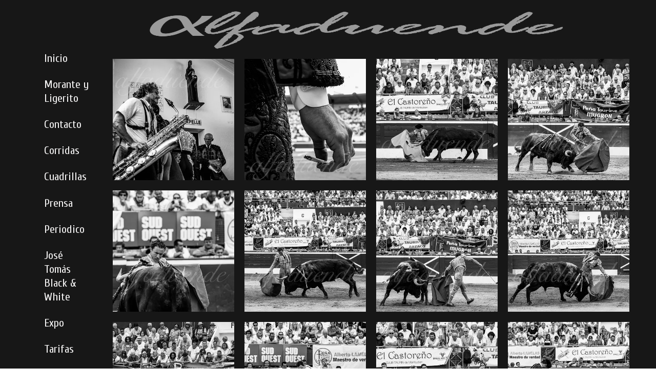

--- FILE ---
content_type: text/html; charset=utf-8
request_url: https://www.alfaduende.com/Mont_de_Marsan_20220722.aF.htm
body_size: 78745
content:
<!DOCTYPE html><html lang=fr>
  <head>
    <link rel="preload" href="https://st0.cdnsw.com/assets/precompile/viewer2_all-8580708725f69992cc4503593edd9d94.css" as="style" />
    <link rel="preload" href="https://st0.cdnsw.com/assets/precompile/fr-viewer_all-29fae6f311fdbcbbb5ab2716b30ee427.js" as="script" />
      <link rel="dns-prefetch preconnect" href="https://v-images.cdnsw.com" crossorigin="anonymous"/>
    
    <title>Alfaduende - Mont de Marsan 20220722</title>
<meta name="theme-color" content="#fff">

<meta name="keywords" content="photographie taurine,photographe,tauromachie,torero,taureaux,campo bravo,élevage de taureaux,combat de taureaux,fotografías taurinas,fotografías,tauromaquia,torero,toros,campo bravo,ganadería de bravo,France,Francia,Espagne">

<meta property="og:title" content="Alfaduende - Mont de Marsan 20220722">
<meta property="og:type" content="website">
<meta property="og:url" content="https://www.alfaduende.com/Mont_de_Marsan_20220722.aF.htm">
<meta property="og:image" content="https://www.alfaduende.com/site/screenshot/?size_preset=fb&amp;v=1760302084">
<meta property="og:site_name" content="Alfaduende">

<meta name="referrer" content="unsafe-url">

<meta name="google-site-verification" content="LsPsUV0O58KTCOg9koz58pWdoizVSf-CyRFZ5_Szchc">
<link rel="image_src" href="https://www.alfaduende.com/site/screenshot/?size_preset=fb" />
<link rel="shortcut icon" href="/favicon.ico?ts=0" />

    <meta id="viewport" name="viewport" content="width=device-width, initial-scale=1.0, maximum-scale=1.0, user-scalable=no">
      <link rel="apple-touch-icon" sizes="57x57" href="https://v-images.cdnsw.com/site-favicons/1317826.png?preset=apple_touch_icon_57x57&amp;cache_key=1497538529" />
      <link rel="apple-touch-icon" sizes="72x72" href="https://v-images.cdnsw.com/site-favicons/1317826.png?preset=apple_touch_icon_72x72&amp;cache_key=1497538529" />
      <link rel="apple-touch-icon" sizes="114x114" href="https://v-images.cdnsw.com/site-favicons/1317826.png?preset=apple_touch_icon_114x114&amp;cache_key=1497538529" />
      <link rel="apple-touch-icon" sizes="192x192" href="https://v-images.cdnsw.com/site-favicons/1317826.png?preset=apple_touch_icon_192x192&amp;cache_key=1497538529" />
      <style>.body{font-family:&quot;Inter&quot;, sans-serif}a{outline:none}.body{color:#2D2D2D}.body a{color:#000}.uit_tbl{padding:0;margin:0}.uit_cttxt,.uit_ttltxt,.uit_tbl .c{padding:0;border:none;overflow:hidden}.uit_cttxt,.uit_ttltxt{position:relative}.uit_ttl,.uit_ct{margin:0;position:relative}.uit_cttxt{font-size:12px;font-size-adjust:none;font-style:normal;font-variant:normal;font-weight:normal}#pages div.component{position:absolute;opacity:0;visibility:hidden;pointer-events:none;animation-fill-mode:forwards;-webkit-animation-fill-mode:forwards;animation-timing-function:ease-in-out;-webkit-animation-timing-function:ease-in-out}#pages div.component.preloaded_cpt{opacity:1;visibility:visible;pointer-events:auto}div.componentBody{width:100%;height:100%;overflow:hidden;position:absolute;z-index:1000}div.componentBody.UI_Text{overflow:visible}#theme_body{position:relative;z-index:50}#pageContainer{margin-left:auto;margin-right:auto}#pageContainer,#pages{width:800px;height:200px}#pages{position:absolute;z-index:0}*{margin:0px}.font_xxsmall{font-size:10px;line-height:12px}.font_xsmall{font-size:12px;line-height:16px}.font_14px{font-size:14px;line-height:1.2em}.font_small{font-size:16px;line-height:20px}.font_medium{font-size:18px;line-height:24px}.font_20px{font-size:20px;line-height:1.2em}.font_large{font-size:24px;line-height:32px}.font_28px{font-size:28px;line-height:1.2em}.font_xlarge{font-size:32px;line-height:40px}.font_42px{font-size:42px;line-height:1.2em}.font_xxlarge{font-size:48px;line-height:58px}#body{position:relative;overflow:hidden}
</style>
    <meta id=prerendered_critical_css>
    <style>:root{--bleu-100:#E9E9FF;--bleu-500:#696CFF;--bleu-700:#2C30A0;--gris-0:#FFFFFF;--gris-100:#F7F7FA;--gris-200:#DCDCE2;--gris-300:#C0C0C9;--gris-400:#A4A4B0;--gris-500:#888897;--gris-600:#6C6C7F;--gris-700:#505066;--gris-800:#34344D;--gris-900:#1B1C33;--jaune-100:#FFF2E2;--jaune-500:#CC8925;--jaune-700:#9E702A;--orange-100:#FFD3BD;--orange-200:#FFC2A3;--orange-300:#FFB18A;--orange-50:#FFF4EF;--orange-500:#FF8F57;--orange-600:#DD713C;--orange-700:#CC5C24;--rose-100:#FFBDE0;--rose-200:#FFA3D4;--rose-300:#FF8AC8;--rose-50:#FFF0F8;--rose-500:#FF70BC;--rose-600:#F0429F;--rose-700:#DA2F8A;--rouge-100:#FFE7E6;--rouge-500:#FF5757;--rouge-700:#AC3939;--vert-100:#E4F8F0;--vert-500:#1EA97C;--vert-700:#236D55;--violet-100:#E9E4FF;--violet-200:#D7CCFF;--violet-300:#AB96FF;--violet-400:#8C6FFF;--violet-50:#F8F6FF;--violet-500:#7848FF;--violet-600:#6338DC;--violet-700:#5122BE;--violet-800:#3E238B;--violet-900:#311D58;--spacing-4:4px;--spacing-6:6px;--spacing-8:8px;--spacing-10:10px;--spacing-12:12px;--spacing-14:14px;--spacing-16:16px;--spacing-20:20px;--spacing-24:24px;--spacing-30:30px;--spacing-40:40px;--spacing-60:60px;--spacing-80:80px;--spacing-100:100px;--spacing-120:120px;--radius-4:4px;--radius-6:6px;--radius-8:8px;--radius-12:12px;--radius-16:16px;--radius-20:20px;--radius-100:100px;--neutral-5:var(--gris-800);--neutral-4:var(--gris-200);--neutral-3:var(--gris-300);--neutral-2:var(--gris-600);--neutral-1:var(--gris-200);--neutral:var(--gris-100);--secondary-6:var(--orange-50);--secondary-4:var(--orange-10);--secondary:var(--orange-300);--primary-6:var(--violet-100);--primary-5:var(--violet-200);--primary-4:var(--violet-300);--primary-3:var(--violet-300);--primary-2:var(--violet-400);--primary-1:var(--violet-400);--primary:var(--violet-500);--font-primary:&#39;Inter&#39;;--font-secondary:sans-serif;--text-base-size:1em;--text-scale-ratio:1.3;--text-xs:calc(1em / (var(--text-scale-ratio) * var(--text-scale-ratio)));--text-sm:.9em;--text-md:calc(1em * var(--text-scale-ratio));--text-lg:calc(1em * var(--text-scale-ratio) * var(--text-scale-ratio));--text-xl:calc(1em * var(--text-scale-ratio) * var(--text-scale-ratio) * var(--text-scale-ratio));--text-xxl:calc(1em * var(--text-scale-ratio) * var(--text-scale-ratio) * var(--text-scale-ratio) * var(--text-scale-ratio));--text-xxxl:calc(1em * var(--text-scale-ratio) * var(--text-scale-ratio) * var(--text-scale-ratio) * var(--text-scale-ratio) * var(--text-scale-ratio));--heading-line-height:1.2;--body-line-height:1.4;--heading-spacing:0.375em}
</style>
    <style>.-textNeutral{color:var(--neutral)}.-backgroundNeutral{background-color:var(--neutral)}.-textSecondary{color:var(--secondary)}.-backgroundSecondary{background-color:var(--secondary)}.-textPrimary{color:var(--primary)}.-backgroundPrimary{background-color:var(--primary)}.-textWarning{color:var(--warning)}.-backgroundWarning{background-color:var(--warning)}.-textError{color:var(--error)}.-backgroundError{background-color:var(--error)}.-textSucess{color:var(--success)}.-backgroundSucess{background-color:var(--success)}.-c1.-textNeutral{color:var(--neutral-1) !important}.-c1.-backgroundNeutral{background-color:var(--neutral-1) !important}.-c1.-textSecondary{color:var(--secondary-1) !important}.-c1.-backgroundSecondary{background-color:var(--secondary-1) !important}.-c1.-textPrimary{color:var(--primary-1) !important}.-c1.-backgroundPrimary{background-color:var(--primary-1) !important}.-c2.-textNeutral{color:var(--neutral-2) !important}.-c2.-backgroundNeutral{background-color:var(--neutral-2) !important}.-c2.-textSecondary{color:var(--secondary-2) !important}.-c2.-backgroundSecondary{background-color:var(--secondary-2) !important}.-c2.-textPrimary{color:var(--primary-2) !important}.-c2.-backgroundPrimary{background-color:var(--primary-2) !important}.-c3.-textNeutral{color:var(--neutral-3) !important}.-c3.-backgroundNeutral{background-color:var(--neutral-3) !important}.-c3.-textSecondary{color:var(--secondary-3) !important}.-c3.-backgroundSecondary{background-color:var(--secondary-3) !important}.-c3.-textPrimary{color:var(--primary-3) !important}.-c3.-backgroundPrimary{background-color:var(--primary-3) !important}.-c4.-textNeutral{color:var(--neutral-4) !important}.-c4.-backgroundNeutral{background-color:var(--neutral-4) !important}.-c4.-textSecondary{color:var(--secondary-4) !important}.-c4.-backgroundSecondary{background-color:var(--secondary-4) !important}.-c4.-textPrimary{color:var(--primary-4) !important}.-c4.-backgroundPrimary{background-color:var(--primary-4) !important}.-c5.-textNeutral{color:var(--neutral-5) !important}.-c5.-backgroundNeutral{background-color:var(--neutral-5) !important}.-c5.-textSecondary{color:var(--secondary-5) !important}.-c5.-backgroundSecondary{background-color:var(--secondary-5) !important}.-c5.-textPrimary{color:var(--primary-5) !important}.-c5.-backgroundPrimary{background-color:var(--primary-5) !important}.text-body{color:var(--gris-900)}.text-primary{color:var(--violet-500)}.text-primary_medium{color:var(--violet-300)}.text-primary-dark{color:var(--violet-700)}.text-grey{color:var(--gris-600)}.text-disabled{color:var(--gris-300)}.text-disabled_with_bg{color:var(--gris-500)}.text-error{color:var(--rouge-500)}.text-error_dark{color:var(--rouge-700)}.text-error_light{color:var(--rouge-100)}.text-headings{color:var(--violet-900)}.text-info{color:var(--bleu-500)}.text-legends{color:var(--gris-500)}.text-sub_headings{color:var(--violet-800)}.text-success{color:var(--vert-500)}.text-warning{color:var(--jaune-500)}.text-white{color:var(--gris-0)}.background-success{background-color:var(--vert-500)}.background-surface{background-color:var(--gris-100)}.background-primary_ultraLight{background-color:var(--violet-50)}.background-white{background-color:var(--gris-0)}.background-primary{background-color:var(--violet-500)}#loadingNodeBG,#progressLoading{position:fixed;top:0px;height:4px;left:0}#loadingNodeBG{right:0;background-color:rgba(255,255,255,0.5);z-index:100;-webkit-transition:0.4s,ease,0s,-webkit-transform;transition:0.4s,ease,0s,-webkit-transform;transition:transform,0.4s,ease,0s;transition:transform,0.4s,ease,0s,-webkit-transform;-webkit-transform:translateY(0);transform:translateY(0)}#loadingNodeBG.finish{-webkit-transform:translateY(-5px);transform:translateY(-5px);-webkit-transition-delay:1.5s;transition-delay:1.5s}#progressLoading{background-color:var(--primary);z-index:1001;-webkit-animation:progress-animation 7s ease-out forwards;animation:progress-animation 7s ease-out forwards}#progressLoading::after{border-radius:25px;box-shadow:5px 0 5px rgba(0,0,0,0.3);content:&quot;&quot;;height:4px;position:absolute;right:0;width:20px}@-webkit-keyframes progress-animation{0%{width:1%}10%{width:15%}20%{width:18%}30%{width:28%}40%{width:31%}50%{width:35%}65%{width:40%}75%{width:42%}85%{width:45%}92%{width:47%}100%{width:50%}}@keyframes progress-animation{0%{width:1%}10%{width:15%}20%{width:18%}30%{width:28%}40%{width:31%}50%{width:35%}65%{width:40%}75%{width:42%}85%{width:45%}92%{width:47%}100%{width:50%}}#loadingNode{display:none}.detected_device_desktop #loadingNode{display:block;position:fixed;right:10px;-webkit-transition:opacity 0.3s ease 0.1s,-webkit-transform 0.3s ease 0.1s;transition:opacity 0.3s ease 0.1s,-webkit-transform 0.3s ease 0.1s;transition:opacity 0.3s ease 0.1s,transform 0.3s ease 0.1s;transition:opacity 0.3s ease 0.1s,transform 0.3s ease 0.1s,-webkit-transform 0.3s ease 0.1s;-webkit-transform:translateY(0);transform:translateY(0);z-index:75001;top:0;opacity:1}#loadingNode.done_opa{opacity:.3}#loadingNode.done.outer{-webkit-transform:translateY(-25px);transform:translateY(-25px)}#loading_sitew{background-color:#ffffff;font-family:&#39;Inter&#39;, sans-serif;text-align:center;border-radius:0 0 5px 5px;padding:10px 25px;cursor:pointer;position:relative;-webkit-transition:border-radius,0.4s,ease;transition:border-radius,0.4s,ease;color:#2f2d30}#loading_sitew .main{font-size:12px;cursor:default;-webkit-user-select:none;-moz-user-select:none;-ms-user-select:none;user-select:none;line-height:1;margin-bottom:10px}#loadingNode a,#loadingNode a:visited,#loading_sitew a,#loading_sitew a:visited{text-decoration:none;color:inherit}#loadingNode a:hover{text-decoration:none}#loadingNode .slogan{opacity:0;background-color:#fff;color:#2f2d30;font-family:&#39;Inter&#39;, sans-serif;font-size:12px;padding:3px 2px;text-align:center;-webkit-transform:translateY(-100%);transform:translateY(-100%);-webkit-transition:0.3s,ease,-webkit-transform;transition:0.3s,ease,-webkit-transform;transition:transform,0.3s,ease;transition:transform,0.3s,ease,-webkit-transform;position:absolute;top:100%;left:0;right:0;border-radius:0 0 3px 3px}#loadingNode .slogan&gt;p{cursor:default;-webkit-user-select:none;-moz-user-select:none;-ms-user-select:none;user-select:none}#loadingNode .slogan .cta_viewer{display:inline-block;font-size:14px;margin:5px;padding:5px 14px;text-decoration:none;border-radius:35px;line-height:16px;cursor:pointer}#loadingNode:hover{opacity:1}#loadingNode:hover #loading_sitew{border-radius:0}#loadingNode:hover .slogan{opacity:1;-webkit-transform:translateY(0);transform:translateY(0)}#logo{display:-webkit-box;display:flex;-webkit-box-orient:horizontal;-webkit-box-direction:normal;flex-direction:row;-webkit-box-pack:start;justify-content:start;flex-direction:row;flex-wrap:nowrap}#logo.logo_small{-webkit-box-pack:center;justify-content:center}
</style>
    <meta id=site_engine_css />
    <meta id=ui_css />
    <meta id=theme_css />
    <meta id=block_font_css />
    <meta id=block_custom_styles_css />
    <meta id=presets_custom_styles_css />
    <meta id=site_css />
    <meta id=block_positions_css />
    <meta id=device_screen_css />
    <meta id=mobile_auto_css />
    <meta id=mobile_tree_css />
    <meta id=section_css />
    <!-- Generated on 2026-01-22 09:44:47 +0100 in full_cache_key="1d79g/aF/fr" fast_cache_key="aF_1317826__" bl_key=1317826.aF. from 10.server unicorn  page_id=131857149/cpt_id= lang=fr_US -->
    <link rel="canonical" href="https://www.alfaduende.com/Mont_de_Marsan_20220722.aF.htm" />
    <meta name="csrf-param" content="authenticity_token" />
<meta name="csrf-token" content="cTRx4OQK66r6dYCnk5Udaksnb0mS5lZ+jGqSWlbCu4K+HM/6ofU2JIIqNvcfK5oDjvyWm/Rc07COYVyAO8J2dg==" />
  </head>
  <body>
    <div id="loadingNodeBG" class='pro'>
      <div id="progressLoading"></div>
    </div>
    <!-- bid= bv=-1 -->
    <div id="loadingNode" class='pro outer'>
</div>

    <script>
      function loadCSS(e,t,n,o,s){
var c=window.document.createElement("link"),l=t||window.document.getElementsByTagName("script")[0],a=window.document.styleSheets
;c.rel="stylesheet";c.href=e;c.media=s?"only x":n||"all"
;o&&(c.onload=o);l.parentNode.insertBefore(c,l);if(s){
c.onloadcssdefined=function(t){
for(var n,o=0;o<a.length;o++)a[o].href&&a[o].href.indexOf(e)>-1&&(n=!0)
;n?window.requestAnimationFrame(t):setTimeout(function(){
c.onloadcssdefined(t)})};c.onloadcssdefined(function(){
c.media=n||"all"})}return c}function loadStyle(e,t){
var n=document.createElement('style');n.type='text/css'
;n.styleSheet?n.styleSheet.cssText=e:n.appendChild(document.createTextNode(e))
;var o=t||window.document.getElementsByTagName("script")[0]
;o.parentNode.insertBefore(n,o);return n}
function stylesheet_path(e){return{
menu_all:"/assets/precompile/cpts/menu/all-c48b6cb3d78c47ca12d89c45d4dd58c1.css",
faq_all:"/stylesheets/precompile/cpts/faq/all.css",
social_block:"/assets/precompile/cpts/common/social_block-79f5061b79dc8dfff28727961745ceab.css"
}[e]}loadCSSAsync=function(e,t,n,o){loadCSS(e,t,n,o,!0)};
      loadCSSAsync("https://st0.cdnsw.com/assets/precompile/viewer2_all-8580708725f69992cc4503593edd9d94.css",document.getElementById("site_engine_css"),"all",function(){
        //supprime le css critical
        var criticalCssMeta = document.getElementById("prerendered_critical_css");
        if (criticalCssMeta && criticalCssMeta.previousElementSibling && criticalCssMeta.previousElementSibling.tagName === "STYLE") {
          criticalCssMeta.previousElementSibling.remove();
        }
      }) 
      MobileBarExtraButtons=["link_page","link_tel","link_email","link_geo"]
;var deviceDetector={map:{mobile:{mobile:{max_width:502,
orientation:"portrait-primary"},mobile_auto:{max_width:502,
orientation:"portrait-primary"},mobile_tree:{max_width:502,
orientation:"portrait-primary"}},mobile_landscape:{mobile:{
max_width:736,orientation:"landscape-primary"},
mobile_landscape:{max_width:980,orientation:"landscape-primary"
},mobile_auto:{max_width:980,orientation:"landscape-primary"},
mobile_tree:{max_width:980,orientation:"landscape-primary"},
tablet:{max_width:910,orientation:"landscape-primary"}},tablet:{
tablet:{max_width:910,orientation:"portrait-primary"},mobile:{
max_width:768,orientation:"portrait-primary"},mobile_landscape:{
max_width:800,orientation:"portrait-primary"}}},
devices:["mobile","mobile_landscape","tablet"],
detect:function(){function e(){try{
return window.self!==window.top}catch(t){return!0}}
var i="desktop";this.w=window.outerWidth||screen.availWidth
;this.h=window.outerHeight||screen.availHeight;if(e()){
var t=window,a='inner';if(!('innerWidth'in window)){a='client'
;t=document.documentElement||document.body}this.w=t[a+'Width']
;this.h=t[a+'Height']}
if(0==window.outerWidth&&0==window.outerHeight&&90===Math.abs(window.orientation)){
var o=this.w;this.w=this.h;this.h=o}
this.orientation=this.w>this.h&&this.w>=460?"landscape-primary":"portrait-primary"
;this.real_device=null
;for(var i=null,r=0;r<this.devices.length;r++){
var n=this.devices[r],d=this.map[n][n]
;d&&this.w<=d.max_width&&this.orientation==d.orientation&&(this.real_device=this.real_device||n)
;var s=this.device_modes[n],c=this.map[n][s]
;c&&this.w<=c.max_width&&this.orientation==c.orientation&&(i=i||s)
}this.real_device=this.real_device||"desktop"
;i=this.force_device_mode||i||"desktop"
;navigator.userAgent.match(/IEMobile\/10\.0/)&&"mobile_auto"==i&&(i="desktop")
;document.body.className=document.body.className.replace(/ *detected_device_.+?( |$) */g," ")+" detected_device_"+("mobile_tree"==i?"mobile":i)
;return i||"desktop"},bestSourceDevice:function(e){
var i=["mobile","mobile_landscape","tablet","desktop","mobile_tree"]
;cd=Math.max(i.indexOf(e)-1,0);i[cd]==e&&(cd+=1)
;for(;"desktop"!=i[cd]&&this.device_modes[i[cd]]!=i[cd];){cd+=1
;i[cd]==e&&(cd+=1)}return i[cd]},loadDeviceScreenCss:function(){
this.device_screen_css||(this.device_screen_css=loadStyle("  #pageContainer, #pages,   /*system*/#theme_body,#site_content,#theme_page,#theme_header,#theme_footer,#page,#theme_content,#theme_menu /*theme size overiding*/{width:100%;/*beautifullmam has specific css with margin */margin-right:0;margin-left:0;}#body.body{overflow:hidden}",document.getElementById("device_screen_css")))
},removeDeviceScreenCss:function(){
this.device_screen_css&&$(this.device_screen_css).remove()
;this.device_screen_css=null}};
      deviceDetector.device_modes={"desktop":"desktop","mobile":"mobile","mobile_landscape":"mobile_landscape","tablet":"tablet"}
      var current_device=deviceDetector.detect()
      var mobile_auto_css="#pages{left:0}#pages div.component.visible{position:static}#pages div.component.visible .componentBody{position:relative}#pages div.component{max-width:100%;height:auto}.uim_sh li a,.uim_sv li a{color:inherit}\n"
      var mobile_tree_css="#mobile_wrapper{position:relative;transform:translateX(-50%);-webkit-transform:translateX(-50%);-moz-transform:translateX(-50%);-o-transform:translateX(-50%);-ms-transform:translateX(-50%)}#footer_zone .component:not(.force_height) .componentBody,#mobile_wrapper .component:not(.force_height) .componentBody{position:static;height:auto;width:auto;text-align:center}.hide_mobile{display:none !important}\n"
      console.log("Starting up on ",current_device)
      if (current_device=="mobile_auto"){
        loadStyle(mobile_auto_css,document.getElementById("mobile_auto_css"))
      }else if (current_device=="mobile_tree"){
        loadStyle(mobile_tree_css,document.getElementById("mobile_tree_css"))
      }else if (current_device!="desktop"){
        deviceDetector.loadDeviceScreenCss()
        var hideContentNode=loadStyle("#pages{opacity:0}",document.getElementById("theme_css"))
      }
      loadStyle("#u2_foreground{opacity:0}\n#u2_foreground,#theme_content{background-color:rgba(249,249,249,.9);border-width:0;width:1000px}\n.body,#TB_window,.lg{font-family:'Source Sans Pro',sans-serif}\n.body,.uit_cttxt,.uit_ttltxt,#TB_window{font-size:14px}\n.body .font_title_1{font-size:34px}\n.body .font_title_2{font-size:28px}\n.body .font_title_3{font-size:20px}\n.body .font_title_4{font-size:16px}\n.body .site_categ{display:inline-block;margin:5px;background-color:#cecece;border:1px solid #cecece;color:#fff;border-radius:0;text-decoration:none;padding:5px 10px;cursor:pointer;transition:color .2s,background-color .2s}\n.body .site_categ:hover{color:#cecece;background-color:transparent}\n.body .site_categ.selected{border-color:#4e4e4e}\n.uifaq_categ_list,.uib_list_categories ul,.uis_cat ul{margin:0;padding:10px 0;text-align:center;line-height:25px}\n.uifaq_categ_list:empty,.uib_list_categories ul:empty,.uis_cat ul:empty{display:none}\n.uifaq_categ_list li:last-child,.uib_list_categories ul li:last-child,.uis_cat ul li:last-child{margin-right:0}\n.uifaq_categ_list li:last-child,.uib_list_categories ul li:last-child,.uis_cat ul li:last-child{margin-left:0}\n.body .site_button,#TB_window .site_button,.gtbutton_preset_1\u003e.button_block,.gtbutton_preset_1\u003e.UI_Member\u003e.button_block,.gtbutton_preset_2\u003e.button_block,.gtbutton_preset_2\u003e.UI_Member\u003e.button_block,.gtbutton_preset_undefined\u003e.button_block,.gtbutton_preset_undefined\u003e.UI_Member\u003e.button_block,.gtsearchbox_preset_undefined .site_button,.gtsearchbox_preset_1 .site_button{background-color:#cecece;border:1px solid #cecece;color:#fff;border-radius:0;text-decoration:none;padding:5px 10px;transition:color .2s,background-color .2s;-webkit-transition:color .2s,background-color .2s;cursor:pointer}\n.gtbutton_preset_undefined .button_block\u003e.button_content,.gtbutton_preset_1 .button_block\u003e.button_content,.gtbutton_preset_2 .button_block\u003e.button_content{color:#fff}\n.body .site_button:hover,#TB_window .site_button:hover,.gtbutton_preset_undefined\u003e.button_block:hover,.gtbutton_preset_1\u003e.button_block:hover,.gtbutton_preset_1\u003e.UI_Member\u003e.button_block:hover,.gtbutton_preset_2\u003e.button_block:hover,.gtbutton_preset_2\u003e.UI_Member\u003e.button_block:hover,.gtsearchbox_preset_undefined .site_button:hover,.gtsearchbox_preset_undefined\u003e.UI_Member\u003e.button_block:hover,.gtsearchbox_preset_1 .site_button:hover{color:#cecece;background-color:transparent}\n.gtbutton_preset_undefined\u003e.button_block:hover\u003e.button_content,.gtbutton_preset_1\u003e.button_block:hover\u003e.button_content,.gtbutton_preset_2\u003e.button_block:hover\u003e.button_content,.gtbutton_preset_undefined\u003e.UI_Member\u003e.button_block:hover .button_content,.gtbutton_preset_1\u003e.UI_Member\u003e.button_block:hover .button_content,.gtbutton_preset_2\u003e.UI_Member\u003e.button_block:hover .button_content{color:#cecece}\n.body .site_textbox,.component textarea,#TB_window .site_textbox,#TB_window textarea,.gttextbox_preset_1 .site_textbox,.gttextbox_preset_2 .site_textbox,.gtsearchbox_preset_undefined .site_textbox,.gtsearchbox_preset_1 .site_textbox{background-color:#fff;background-image:none;border:1px solid #ddd;border-radius:4px;box-shadow:0 1px 1px rgba(0,0,0,.075) inset;color:#565656;font-size:14px;padding:4px;transition:border-color .15s ease-in-out 0s,box-shadow .15s ease-in-out 0s,background-color .15s ease-in-out}\n.body .site_textbox:focus,.component textarea:focus,#TB_window .site_textbox:focus,#TB_window textarea:focus,.gttextbox_preset_1 .site_textbox:focus,.gttextbox_preset_2 .site_textbox:focus,.gttextbox_preset.focused .site_textbox,.gtsearchbox_preset_undefined .site_textbox:focus,.gtsearchbox_preset_1 .site_textbox:focus{border-color:#e9e9e9;outline:0;background-color:#fff;box-shadow:inset 0 1px 1px rgba(0,0,0,.075),0 0 4px rgba(233,233,233,.6)}\n.body .site_search .site_button:hover,.gtsearchbox_preset_undefined .site_button:hover,.gtsearchbox_preset_1 .site_button:hover{background-color:#cecece;color:#fff}\n.body,.uit_cttxt,.uit_ttltxt{color:#656565}\n:not(html).body{background-color:#f9f9f9}\n#theme_background{bottom:0;left:0;position:absolute;right:0;top:0;overflow:hidden}\n#theme_content{bottom:0;left:50%;max-width:100%;position:absolute;top:0;border-style:solid;-webkit-transform:translateX(-50%);transform:translateX(-50%)}\n#theme_body{width:100%}\n.body a,.clickable_link,.uit_cttxt a,.uit_cttxt_n a,.uit_cttxt_n a:visited,.uit_cttxt_n a:hover,#TB_window:not(.editor_interface) a{color:#cecece}\n.uit_cttxt_m,.uim_mv ul li a,.uim_mh a,.uim_dv li .uim_m a,.uim_dh li .uim_m a,.uisl_l h3,.uisl_h h3,.uisl_h .uis_list_price,.uisl_l .uis_list_price,._ui18_member_username,.uif_body,div.UI_Forum .uif_post_page .uif_posts:not(.gtbackdrop_preset) .uif_subject,div.UI_Forum .tpl_table thead,.uib_view_content_first,.uib_view_content_last,.uibs_b .uib_content_first{font-size:16px}\ndiv.UI_Comment span.date,div.UI_Comment .info,div.UI_Comment div.help_cmt,.uib_view_date,.uis_bill tbody td span.uis_opts,div.UI_Forum .uif_topic_creation,div.UI_Forum tbody .uif_last_reply,div.UI_Forum span.uif_date{font-size:14px}\n.uit_cttxt_t,.uit_ttltxt_m,.uit_cttxt_m,div.UI_Contact .uicf_f,.UI_Contact .uicf_or,div.UI_Comment div.stat,div.UI_Comment div.comment_holder,div.UI_Comment .form,div.UI_Download .uidl_desc,.uib_view_title,.uib_edit_title,.uib_view_content_first,.uib_view_content_last,.uisl_s h3,.uisl_l h3,.uisl_h h3,.uisl_h .uis_list_price,.uisl_l .uis_list_price,.uis_bill thead td,.uis_bill tfoot td,.uis_bill h1,.uis_bill_mn h2,.uif_body,div.UI_Forum .uif_post_page .uif_posts:not(.gtbackdrop_preset) .uif_subject,.uibs_b .uib_content_first{font-weight:300}\n.uit_cttxt_t b,.uit_ttltxt_m b,.uit_cttxt_m b,.uib_view_title b,.uib_view_content_first b,.uib_view_content_last b,.uif_body b,.uibs_b .uib_content_first b,.uit_cttxt_t strong,.uit_ttltxt_m strong,.uit_cttxt_m strong,.uib_view_title strong,.uib_view_content_first strong,.uib_view_content_last strong,.uif_body strong,.uibs_b .uib_content_first strong{font-weight:700}\n.uit_ttltxt{min-height:23px}\n.uit_cttxt_m a:hover{text-decoration:none}\n.uit_cttxt{text-align:justify}\n.uit_cttxt_s a:hover{text-decoration:none}\n.uim_mv ul{margin:0;padding:0;list-style:none}\n.uim_mv ul li{padding:5px 0}\n.uim_mv ul li a{border-left:4px solid transparent;color:#565656;padding-left:10px;text-decoration:none;margin-bottom:8px}\n.uim_mv ul ul li{padding-left:15px;padding-bottom:0}\n.uim_mv ul ul ul{padding-left:10px}\n.uim_mv ul li\u003eul li a:hover{color:#222}\n.uim_mv ul li.selected\u003e.uim_m a,.uim_mv ul li.selected\u003e.uim_m a:hover{border-left-color:#cecece;color:#cecece}\n.uim_mv a:hover{text-decoration:none}\n.uim_mh{height:20px;padding:0}\n.uim_mh ul{padding:0;width:100%}\n.uim_mh a{color:#565656;margin:0 17px;text-decoration:none;text-transform:uppercase;border-bottom:1px solid transparent;transition:color .2s ease,border-bottom-color .2s ease;-webkit-transition:color .2s ease,border-bottom-color .2s ease}\n.uim_mh a:hover{color:#cecece}\n.uim_mh .uim_m1{height:100%;padding-top:5px}\n.uim_mh .uim_m2{height:100%;margin-left:3px}\n.uim_mh ul li.selected\u003e.uim_m a,.uim_mh ul li.selected\u003e .uim_m a:hover{border-bottom-color:#cecece;color:#cecece}\n.uim_mh li.selected\u003e ul li .uim_m a,.uim_mh li.selected\u003eul li .uim_m a:hover{background:0 0}\n.uim_sh ul li a,.uim_sv ul li a{color:#555}\n.uim_sv ul li.selected\u003e.uim_m a,.uim_sh ul li.selected\u003e.uim_m a{color:#cecece}\n.UI_Menu.uim_sv ul ul li{padding-left:10px}\n.uim_dv li .uim_m a,.uim_dh li .uim_m a{border-bottom:1px solid transparent;color:#565656;margin:0 17px;text-decoration:none;text-transform:uppercase;transition:color .2s ease 0s,border-bottom-color .2s ease 0s}\n.uim_dv li .uim_m a:hover,.uim_dh li .uim_m a:hover{color:#cecece}\n.uim_dh ul li.selected\u003e .uim_m a,.uim_dv ul li.selected\u003e.uim_m a{border-bottom-color:#cecece}\n.UI_Menu.uim_cv .uim_mc\u003eul li\u003eul li.selected\u003espan\u003ea,.UI_Menu.uim_ch .uim_mc\u003eul li\u003eul li.selected\u003espan\u003ea{color:#cecece}\n.jcarousel-skin-tango.jcarousel-container{background-color:#eaeaea;border-color:transparent transparent #cecece;border-radius:0;border-style:none none solid;border-width:medium medium 4px}\n.jcarousel-skin-tango .jcarousel-next-horizontal{background-image:url(/files/themes/cristal/generated/000_000_f2f2f2_cecece/images/next-horizontal.png)}\n.jcarousel-skin-tango .jcarousel-prev-horizontal{background-image:url(/files/themes/cristal/generated/000_000_f2f2f2_cecece/images/prev-horizontal.png)}\n.jcarousel-skin-tango .jcarousel-prev-vertical{background-image:url(/files/themes/cristal/generated/000_000_f2f2f2_cecece/images/prev-vertical.png)}\n.jcarousel-skin-tango .jcarousel-next-vertical{background-image:url(/files/themes/cristal/generated/000_000_f2f2f2_cecece/images/next-vertical.png)}\n.hover_c .img_click::after{background-color:#cecece}\ndiv.UI_Contact .uicf_f{color:#565656}\ndiv.UI_Comment div.stat{color:#c4c4c4}\ndiv.UI_Comment .info,div.UI_Comment div.help_cmt,div.UI_Comment .info{font-style:normal}\ndiv.UI_Comment div.comment_holder{color:#444}\ndiv.UI_Comment div.comment_holder .name{color:#cecece}\ndiv.UI_Comment div.admin{background:#f0f0f0;border-left:4px solid #cecece}\ndiv.UI_Comment div.admin div.comment a{color:#656565}\ndiv.UI_Comment .form{color:#565656}\n.uibs_b .uib_article{background-color:#eaeaea;border-color:transparent transparent transparent #cecece;border-style:none none none solid;border-width:medium medium medium 4px}\n.uibs_b .uib_title{color:#cecece}\n.uib_view_title,.uib_edit_title{color:#cecece}\n.uib_view_facebook_comments{background-color:#eaeaea}\n.uib_edit input.uib_edit_title{color:#cecece}\n.uis_ss{color:#cecece}\n.uis_search_header,.uis_search\u003ediv\u003ediv.uis_close_search{background-color:#eaeaea}\n.uis_search .uis_btn,.uis_search_suggest h3,.uifaq_search .uifaq_btn{background-color:#cecece;color:#fff}\n.uis_search.uis_search_result{border-left-color:#f6f6f6;border-top-color:#f6f6f6}\n.uis_search_suggest{border-color:#cecece}\n.uis_search_suggest .highlight{color:#d2d2d2}\n.uis_suggest_category\u003ediv,.uis_suggest_word\u003ediv,.uis_suggest_product\u003ediv{color:#444}\n.uis_suggest_category\u003ediv:hover,.uis_suggest_word\u003ediv:hover,.uis_suggest_product\u003ediv:hover{background-color:#f6f6f6;color:#444}\n.uis_search_suggest h3,.uis_search .uis_btn .fonticon{color:#fff}\n.close_tooltip{background-color:#cecece}\n.close_tooltip:after{border-right-color:#cecece}\n.uisl_s .uis_list\u003eul li{background-color:#eaeaea;color:#565656}\n.uisl_l .uis_list\u003eul li{background-color:#eaeaea}\n.uisl_h .uis_list\u003eul li.uis_lio{background-color:#f6f6f6}\n.uisl_h .uis_list\u003eul li:nth-child(odd){background:#eaeaea}\n.uisl_h .uis_list\u003eul li:nth-child(even){background:#f8f8f8}\n.uis_bill table{background-color:#eee}\n.uis_bill thead,.uis_bill tfoot{background-color:#fff;color:#565656}\n.uis_bill tbody td{background-color:#fff;color:#444}\n.uis_bill tfoot td.uis_extra,.uis_summary_prod,.uis_summary_options,.uis_order_sum{background-color:#fafafa}\n.uis_bill_mn{background-color:#eaeaea}\n.uis_bill_mn h2{border-color:#cecece;color:#cecece}\n.uisl_m .uis_list\u003eul li h3\u003espan{color:#333;font-weight:700}\n.uisl_m .uis_list\u003eul li .ov_prod\u003ediv:hover\u003ediv{color:#cecece}\n.uisl_h .uis_list\u003eul li .ov_prod\u003ediv{color:inherit;background-color:#fff}\n.uisl_h .uis_list\u003eul li .ov_prod\u003ediv:hover{color:#000}\n.uis_cb_form{background:#fff}\n#form_cb_wrapper{border:1px solid #d0d0d0}\n.uis_pf_err{border:2px solid #bbb;background-color:#fdfdfd}\n.uis_exbtn .uis_btn:hover{background-color:#fff}\n.uisa_a\u003espan{color:#333}\n.uis_list_strike,.uis_strike_price{color:rgba(0,0,0,.8)}\n.component.selected .block_section{background:#fff;color:#333}\n.uisl_m .uis_pages li{background-color:rgba(0,0,0,0);border:2px solid rgba(0,0,0,0);border-radius:3px;color:#656565}\n.uisl_m .uis_pages li.selected,.uisl_m .ui_list_pages ul li.selected{border-color:#cecece}\n.uisl_m .uis_bill table,.uis_sum_grid{background-color:#fafafa}\n.uisl_m .main_cart\u003e tfoot{border-top:1px solid #ccc}\n.uisl_m .main_cart\u003e thead,tfoot{border-bottom:1px solid #ccc}\n.uisl_m .main_cart tbody tr:hover td{background-color:#fafafa}\n.uisl_m .uis_list_strike,.uisl_m .uis_strike_price{color:rgba(0,0,0,.5)}\n.uis_shipping_pickups{background:#fff}\n.uis_bill_breadcrumb\u003ediv.uis_step_selected::after{background:#cecece}\n.uis_pages:not(.gtbuttonsgroup_preset) li.selected{background-color:#eee}\n.gtbackdrop_preset .uis_prod,.uis_bill .gtbackdrop_preset table,.uis_bill .gtbackdrop_preset tbody td,.uisl_m .uis_bill .gtbackdrop_preset thead,.uis_bill .gtbackdrop_preset tfoot,.gtbackdrop_preset .uis_sum_grid,.uisl_m .uis_bill .gtbackdrop_preset tfoot td.uis_extra,.uisl_m .gtbackdrop_preset .main_cart tbody tr:hover td,.UI_Store .gtbackdrop_preset .uis_shipping_pickups,.gtbackdrop_preset .uis_bill_mn{background:0 0}\n.uis_bill .gtbackdrop_preset thead,.uis_bill .gtbackdrop_preset tfoot,.uis_bill .gtbackdrop_preset tbody td,.gtbackdrop_preset .uisl_m .uis_list\u003eul li h3\u003espan{color:inherit}\n._ui18_signup_tb,.ui18_style_none ._ui18_member_unlogged,.ui18_style_none ._ui18_member_logged{background-color:#eaeaea;border-color:transparent}\n._ui18_member_signup h2{color:#cecece}\ndiv.UI_Forum span._ui18_do_member_signup,div.UI_Forum span._ui18_do_member_signin{border-bottom:medium none}\n._ui18_member_signup h2{color:#cecece}\n#list_styles.ui_member_styles{background-color:#f9f9f9}\n.default_preset_1 .modal{background-color:rgba(255,255,255,.7)}\n.first_signin_content{background-color:#fff;border:1px solid #c5c5c5}\n.gtbutton_preset ._ui18_div_do_member_signin a,.gtbutton_preset ._ui18_div_do_member_space a{color:inherit}\ndiv.UI_Forum div.uif_post_stats,.manage_post li,.uif_body_edit li,.uif_add_post{background-color:#cecece;border-color:transparent;border-radius:0;color:#fff}\n.uif_body_edit li a{color:#fff}\ndiv.UI_Forum div.uif_margin_left{background-color:#eaeaea;border-right-color:#dedede}\ndiv.UI_Forum div.header_post{background-color:#cecece;color:#fff}\ndiv.UI_Forum fieldset{border-color:transparent;background-color:#fff}\ndiv.UI_Forum .uif_hide_post{background-color:rgba(0,0,0,.1);border-color:#fff}\ndiv.UI_Forum .uif_subject{cursor:pointer}\ndiv.UI_Forum .uif_subject:not(.gt_backdrop_title){color:#444}\ndiv.UI_Forum .tpl_table thead{color:#fff;background:#cecece}\ndiv.UI_Forum .tpl_table tbody{background-color:#fff}\ndiv.UI_Forum .tpl_table td{border-color:transparent}\n.UI_Form h3{color:#cecece}\n.UI_Form .upload_link{color:#cecece}\n.upload_link:hover,.upload_link.open{background-color:#cecece;color:#fff}\n.show_file{background-color:#fff;border:1px dashed #cecece;border-radius:50px;color:#cecece}\n.UI_Calendar .fc-view-container:not(.gt_backdrop_content){background-color:#fff}\n.UI_Calendar .fc-view-container\u003ediv{border-color:#cecece}\n.uifaq_title{color:#cecece}\n.default_preset_1 .uifaq_question_wrapper{margin-bottom:15px;border-bottom:1px solid #ccc}\n.default_preset_1 .uifaq_question{font-size:16px;padding:10px 5px}\n.default_preset_1 .uifaq_answer{padding:10px;text-align:justify}\n.default_preset_2 .uifaq_question_wrapper{margin-bottom:15px;background-color:#fff}\n.default_preset_2 .uifaq_question{font-size:16px;padding:10px 5px}\n.default_preset_2 .uifaq_answer{padding:5px}\n.default_preset_2 .uifaq_question_wrapper:hover .uifaq_question,.default_preset_2 .uifaq_question_wrapper.uifaq_open .uifaq_question{color:#cecece}\n.default_preset_2 .uifaq_question_wrapper.uifaq_open .uifaq_question{font-size:18px}\n.uifaq_categ_list li.selected,.uib_list_categories li.selected{border:2px solid #8a8a8a;cursor:default}\n.uifaq_categ_list li.selected:hover,.uib_list_categories li.selected:hover{background-color:#cecece;color:#fff}\n#list_styles.ui_faq_styles,#list_styles.ui_blog_styles{background-color:#f9f9f9}\n#site_content_background,.componentBody.UI_Text,.componentBody.UI_Menu,.componentBody.UI_Download:not(.gtbackdrop_preset),.componentBody.UI_Comment:not(.gtbackdrop_preset),.componentBody.UI_Contact{background-color:transparent}\n.tpl_light_color{color:#cecece}\n.edit_ui_wrapper{background-color:rgba(255,255,255,.6)}\n.edit_ui_wrapper.anim_ended:hover{background-color:rgba(255,255,255,.8)}\n#body .component .editor_add_item{background-color:rgba(255,255,255,.5)}",document.getElementById("theme_css"))


            loadStyle(".component_1574973077 .uim_p_203 ul{\nlist-style:outside none none;\npadding:0\n}\n.component_1574973077 .uim_p_203 ul li.uim_dhv_li_first{\nfont-size:22px;\nline-height:1.27em\n}\n.component_1574973077 .uim_p_203 ul li.uim_dhv_li_first\u003espan\u003ea{\ncolor:hsla(0, 2%, 95%, 1.00);\nbackground-color:rgba(255,255,255,0);\npadding:0.3em 0.6em;\n-webkit-transition:color 0.25s linear,background-color 0.25s linear;\ntransition:color 0.25s linear,background-color 0.25s linear\n}\n.component_1574973077 .uim_p_203 ul li.uim_dhv_li_first\u003espan\u003ea::after,.component_1574973077 .uim_p_203 ul li.uim_dhv_li_first\u003espan\u003ea::before{\nborder-width:3px;\nborder-style:solid;\nborder-color:rgba(0,0,0,0);\ncontent:\"\";\nheight:calc(3px * 4);\nopacity:0;\nposition:absolute;\n-webkit-transition-delay:0s,0s;\ntransition-delay:0s,0s;\n-webkit-transition:opacity 0.3s,-webkit-transform 0.3s;\ntransition:opacity 0.3s,-webkit-transform 0.3s;\ntransition:transform 0.3s,opacity 0.3s;\ntransition:transform 0.3s,opacity 0.3s,-webkit-transform 0.3s;\n-webkit-transition-timing-function:cubic-bezier(0.17, 0.67, 0.05, 1.29);\ntransition-timing-function:cubic-bezier(0.17, 0.67, 0.05, 1.29);\nwidth:calc(3px * 4)\n}\n.component_1574973077 .uim_p_203 ul li.uim_dhv_li_first\u003espan\u003ea::after{\nborder-width:0 3px 3px 0;\nbottom:0;\nright:0;\n-webkit-transform:translate3d(-10px, -10px, 0px);\ntransform:translate3d(-10px, -10px, 0px)\n}\n.component_1574973077 .uim_p_203 ul li.uim_dhv_li_first\u003espan\u003ea::before{\nborder-width:3px 0 0 3px;\nleft:0;\ntop:0;\n-webkit-transform:translate3d(10px, 10px, 0px);\ntransform:translate3d(10px, 10px, 0px)\n}\n.component_1574973077 .uim_p_203 ul li.uim_dhv_li_first\u003espan\u003ea:hover,.component_1574973077 .uim_p_203 ul li.uim_dhv_li_first\u003espan\u003ea:active,.component_1574973077 .uim_p_203 ul li.uim_dhv_li_first\u003espan\u003ea:focus{\ntext-decoration:none\n}\n.component_1574973077 .uim_p_203 ul li.uim_dhv_li_first .uim_m{\nmargin:5px 1em\n}\n.component_1574973077 .uim_p_203 ul li.uim_dhv_li_first.selected\u003espan\u003ea::before,.component_1574973077 .uim_p_203 ul li.uim_dhv_li_first.selected\u003espan\u003ea::after{\nopacity:1;\n-webkit-transform:translate3d(0px, 0px, 0px);\ntransform:translate3d(0px, 0px, 0px)\n}\n.component_1574973077 .uim_p_203 ul li.uim_dhv_li_first.selected\u003espan\u003ea::before{\nborder-color:hsla(197, 66%, 51%, 1.00) transparent transparent hsla(197, 66%, 51%, 1.00)\n}\n.component_1574973077 .uim_p_203 ul li.uim_dhv_li_first.selected\u003espan\u003ea::after{\nborder-color:transparent hsla(197, 66%, 51%, 1.00) hsla(197, 66%, 51%, 1.00) transparent\n}\n.component_1574973077 .uim_p_203 ul li.uim_dhv_li_first.selected\u003e.uim_m\u003ea,.component_1574973077 .uim_p_203 ul li.uim_dhv_li_first.selected\u003e.uim_m\u003ea:hover{\nborder:none;\nbackground-color:rgba(255,255,255,0);\ncolor:hsla(197, 66%, 51%, 1.00)\n}\n.component_1574973077 .uim_p_203 ul li.uim_dhv_li_first:hover\u003e.uim_m\u003ea,.component_1574973077 .uim_p_203 ul li.uim_dhv_li_first:hover\u003e.uim_m\u003ea:hover{\nbackground-color:rgba(0,0,0,0);\ncolor:hsla(197, 66%, 51%, 1.00)\n}\n.component_1574973077 .uim_p_203\u003eli:last-child\u003espan\u003ea::after{\ndisplay:block\n}\n.component_1574973077 .uim_p_203.uim_cv ul li a{\ntext-align:left\n}\n.component_1574973077 .uim_p_203.uim_ch ul{\ntext-align:left\n}\n\n",document.getElementById("block_custom_styles_css"))
      loadStyle(".body .text_menufont,.body .component,.body input[type=text],.body input[type=submit],.body input[type=email],.body input[type=password],.body input[type=number],.body input[type=url],.body input[type=tel],.body button,.body .site_button,.body select,.body textarea,.body .uica_te,.body .uica_ptxt,.body .uit_cttxt,.body .uit_cttxt_t,.body .uit_ttltxt_m,.body .uit_cttxt_m,.body div.UI_Contact .uicf_f,.body .UI_Contact .uicf_or,.body div.UI_Comment div.comment_holder,.body div.UI_Comment .form,.body div.UI_Download .uidl_desc,.body .uib_view_title,.body .uib_view_content_first,.body .uib_view_content_last,.body .uisl_h .uis_list_price,.body .uisl_l .uis_list_price,.body .uis_bill thead td,.body .uis_bill tfoot td,.body .uif_body,.body .uibs_b .uib_content_first,.body .gallery-content-text,#mobile_bar .text_menufont,#mobile_bar .component,#mobile_bar input[type=text],#mobile_bar input[type=submit],#mobile_bar input[type=email],#mobile_bar input[type=password],#mobile_bar input[type=number],#mobile_bar input[type=url],#mobile_bar input[type=tel],#mobile_bar button,#mobile_bar .site_button,#mobile_bar select,#mobile_bar textarea,#mobile_bar .uica_te,#mobile_bar .uica_ptxt,#mobile_bar .uit_cttxt,#mobile_bar .uit_cttxt_t,#mobile_bar .uit_ttltxt_m,#mobile_bar .uit_cttxt_m,#mobile_bar div.UI_Contact .uicf_f,#mobile_bar .UI_Contact .uicf_or,#mobile_bar div.UI_Comment div.comment_holder,#mobile_bar div.UI_Comment .form,#mobile_bar div.UI_Download .uidl_desc,#mobile_bar .uib_view_title,#mobile_bar .uib_view_content_first,#mobile_bar .uib_view_content_last,#mobile_bar .uisl_h .uis_list_price,#mobile_bar .uisl_l .uis_list_price,#mobile_bar .uis_bill thead td,#mobile_bar .uis_bill tfoot td,#mobile_bar .uif_body,#mobile_bar .uibs_b .uib_content_first,#mobile_bar .gallery-content-text,#TB_window:not(.editor_interface) .text_menufont,#TB_window:not(.editor_interface) .component,#TB_window:not(.editor_interface) input[type=text],#TB_window:not(.editor_interface) input[type=submit],#TB_window:not(.editor_interface) input[type=email],#TB_window:not(.editor_interface) input[type=password],#TB_window:not(.editor_interface) input[type=number],#TB_window:not(.editor_interface) input[type=url],#TB_window:not(.editor_interface) input[type=tel],#TB_window:not(.editor_interface) button,#TB_window:not(.editor_interface) .site_button,#TB_window:not(.editor_interface) select,#TB_window:not(.editor_interface) textarea,#TB_window:not(.editor_interface) .uica_te,#TB_window:not(.editor_interface) .uica_ptxt,#TB_window:not(.editor_interface) .uit_cttxt,#TB_window:not(.editor_interface) .uit_cttxt_t,#TB_window:not(.editor_interface) .uit_ttltxt_m,#TB_window:not(.editor_interface) .uit_cttxt_m,#TB_window:not(.editor_interface) div.UI_Contact .uicf_f,#TB_window:not(.editor_interface) .UI_Contact .uicf_or,#TB_window:not(.editor_interface) div.UI_Comment div.comment_holder,#TB_window:not(.editor_interface) div.UI_Comment .form,#TB_window:not(.editor_interface) div.UI_Download .uidl_desc,#TB_window:not(.editor_interface) .uib_view_title,#TB_window:not(.editor_interface) .uib_view_content_first,#TB_window:not(.editor_interface) .uib_view_content_last,#TB_window:not(.editor_interface) .uisl_h .uis_list_price,#TB_window:not(.editor_interface) .uisl_l .uis_list_price,#TB_window:not(.editor_interface) .uis_bill thead td,#TB_window:not(.editor_interface) .uis_bill tfoot td,#TB_window:not(.editor_interface) .uif_body,#TB_window:not(.editor_interface) .uibs_b .uib_content_first,#TB_window:not(.editor_interface) .gallery-content-text,#font_panel .textFamily .text_menufont,#font_panel .textFamily .component,#font_panel .textFamily input[type=text],#font_panel .textFamily input[type=submit],#font_panel .textFamily input[type=email],#font_panel .textFamily input[type=password],#font_panel .textFamily input[type=number],#font_panel .textFamily input[type=url],#font_panel .textFamily input[type=tel],#font_panel .textFamily button,#font_panel .textFamily .site_button,#font_panel .textFamily select,#font_panel .textFamily textarea,#font_panel .textFamily .uica_te,#font_panel .textFamily .uica_ptxt,#font_panel .textFamily .uit_cttxt,#font_panel .textFamily .uit_cttxt_t,#font_panel .textFamily .uit_ttltxt_m,#font_panel .textFamily .uit_cttxt_m,#font_panel .textFamily div.UI_Contact .uicf_f,#font_panel .textFamily .UI_Contact .uicf_or,#font_panel .textFamily div.UI_Comment div.comment_holder,#font_panel .textFamily div.UI_Comment .form,#font_panel .textFamily div.UI_Download .uidl_desc,#font_panel .textFamily .uib_view_title,#font_panel .textFamily .uib_view_content_first,#font_panel .textFamily .uib_view_content_last,#font_panel .textFamily .uisl_h .uis_list_price,#font_panel .textFamily .uisl_l .uis_list_price,#font_panel .textFamily .uis_bill thead td,#font_panel .textFamily .uis_bill tfoot td,#font_panel .textFamily .uif_body,#font_panel .textFamily .uibs_b .uib_content_first,#font_panel .textFamily .gallery-content-text,.ui_text_styles .text_menufont,.ui_text_styles .component,.ui_text_styles input[type=text],.ui_text_styles input[type=submit],.ui_text_styles input[type=email],.ui_text_styles input[type=password],.ui_text_styles input[type=number],.ui_text_styles input[type=url],.ui_text_styles input[type=tel],.ui_text_styles button,.ui_text_styles .site_button,.ui_text_styles select,.ui_text_styles textarea,.ui_text_styles .uica_te,.ui_text_styles .uica_ptxt,.ui_text_styles .uit_cttxt,.ui_text_styles .uit_cttxt_t,.ui_text_styles .uit_ttltxt_m,.ui_text_styles .uit_cttxt_m,.ui_text_styles div.UI_Contact .uicf_f,.ui_text_styles .UI_Contact .uicf_or,.ui_text_styles div.UI_Comment div.comment_holder,.ui_text_styles div.UI_Comment .form,.ui_text_styles div.UI_Download .uidl_desc,.ui_text_styles .uib_view_title,.ui_text_styles .uib_view_content_first,.ui_text_styles .uib_view_content_last,.ui_text_styles .uisl_h .uis_list_price,.ui_text_styles .uisl_l .uis_list_price,.ui_text_styles .uis_bill thead td,.ui_text_styles .uis_bill tfoot td,.ui_text_styles .uif_body,.ui_text_styles .uibs_b .uib_content_first,.ui_text_styles .gallery-content-text,.uit_preset .text_menufont,.uit_preset .component,.uit_preset input[type=text],.uit_preset input[type=submit],.uit_preset input[type=email],.uit_preset input[type=password],.uit_preset input[type=number],.uit_preset input[type=url],.uit_preset input[type=tel],.uit_preset button,.uit_preset .site_button,.uit_preset select,.uit_preset textarea,.uit_preset .uica_te,.uit_preset .uica_ptxt,.uit_preset .uit_cttxt,.uit_preset .uit_cttxt_t,.uit_preset .uit_ttltxt_m,.uit_preset .uit_cttxt_m,.uit_preset div.UI_Contact .uicf_f,.uit_preset .UI_Contact .uicf_or,.uit_preset div.UI_Comment div.comment_holder,.uit_preset div.UI_Comment .form,.uit_preset div.UI_Download .uidl_desc,.uit_preset .uib_view_title,.uit_preset .uib_view_content_first,.uit_preset .uib_view_content_last,.uit_preset .uisl_h .uis_list_price,.uit_preset .uisl_l .uis_list_price,.uit_preset .uis_bill thead td,.uit_preset .uis_bill tfoot td,.uit_preset .uif_body,.uit_preset .uibs_b .uib_content_first,.uit_preset .gallery-content-text,.uica_header_window .text_menufont,.uica_header_window .component,.uica_header_window input[type=text],.uica_header_window input[type=submit],.uica_header_window input[type=email],.uica_header_window input[type=password],.uica_header_window input[type=number],.uica_header_window input[type=url],.uica_header_window input[type=tel],.uica_header_window button,.uica_header_window .site_button,.uica_header_window select,.uica_header_window textarea,.uica_header_window .uica_te,.uica_header_window .uica_ptxt,.uica_header_window .uit_cttxt,.uica_header_window .uit_cttxt_t,.uica_header_window .uit_ttltxt_m,.uica_header_window .uit_cttxt_m,.uica_header_window div.UI_Contact .uicf_f,.uica_header_window .UI_Contact .uicf_or,.uica_header_window div.UI_Comment div.comment_holder,.uica_header_window div.UI_Comment .form,.uica_header_window div.UI_Download .uidl_desc,.uica_header_window .uib_view_title,.uica_header_window .uib_view_content_first,.uica_header_window .uib_view_content_last,.uica_header_window .uisl_h .uis_list_price,.uica_header_window .uisl_l .uis_list_price,.uica_header_window .uis_bill thead td,.uica_header_window .uis_bill tfoot td,.uica_header_window .uif_body,.uica_header_window .uibs_b .uib_content_first,.uica_header_window .gallery-content-text,.uica_content .text_menufont,.uica_content .component,.uica_content input[type=text],.uica_content input[type=submit],.uica_content input[type=email],.uica_content input[type=password],.uica_content input[type=number],.uica_content input[type=url],.uica_content input[type=tel],.uica_content button,.uica_content .site_button,.uica_content select,.uica_content textarea,.uica_content .uica_te,.uica_content .uica_ptxt,.uica_content .uit_cttxt,.uica_content .uit_cttxt_t,.uica_content .uit_ttltxt_m,.uica_content .uit_cttxt_m,.uica_content div.UI_Contact .uicf_f,.uica_content .UI_Contact .uicf_or,.uica_content div.UI_Comment div.comment_holder,.uica_content div.UI_Comment .form,.uica_content div.UI_Download .uidl_desc,.uica_content .uib_view_title,.uica_content .uib_view_content_first,.uica_content .uib_view_content_last,.uica_content .uisl_h .uis_list_price,.uica_content .uisl_l .uis_list_price,.uica_content .uis_bill thead td,.uica_content .uis_bill tfoot td,.uica_content .uif_body,.uica_content .uibs_b .uib_content_first,.uica_content .gallery-content-text,.gtbackdrop_preset .text_menufont,.gtbackdrop_preset .component,.gtbackdrop_preset input[type=text],.gtbackdrop_preset input[type=submit],.gtbackdrop_preset input[type=email],.gtbackdrop_preset input[type=password],.gtbackdrop_preset input[type=number],.gtbackdrop_preset input[type=url],.gtbackdrop_preset input[type=tel],.gtbackdrop_preset button,.gtbackdrop_preset .site_button,.gtbackdrop_preset select,.gtbackdrop_preset textarea,.gtbackdrop_preset .uica_te,.gtbackdrop_preset .uica_ptxt,.gtbackdrop_preset .uit_cttxt,.gtbackdrop_preset .uit_cttxt_t,.gtbackdrop_preset .uit_ttltxt_m,.gtbackdrop_preset .uit_cttxt_m,.gtbackdrop_preset div.UI_Contact .uicf_f,.gtbackdrop_preset .UI_Contact .uicf_or,.gtbackdrop_preset div.UI_Comment div.comment_holder,.gtbackdrop_preset div.UI_Comment .form,.gtbackdrop_preset div.UI_Download .uidl_desc,.gtbackdrop_preset .uib_view_title,.gtbackdrop_preset .uib_view_content_first,.gtbackdrop_preset .uib_view_content_last,.gtbackdrop_preset .uisl_h .uis_list_price,.gtbackdrop_preset .uisl_l .uis_list_price,.gtbackdrop_preset .uis_bill thead td,.gtbackdrop_preset .uis_bill tfoot td,.gtbackdrop_preset .uif_body,.gtbackdrop_preset .uibs_b .uib_content_first,.gtbackdrop_preset .gallery-content-text{\n\nfont-family:Black Ops One , 'Source Sans Pro', sans-serif;\n\n\n\n\n\n\n\n\n}\n.body .gt_backdrop_title,.body .title_menufont,.body .uit_ttltxt,.body .uib_title,.body div.UI_Forum .uif_post_page .uif_posts:not(.gtbackdrop_preset) .uif_subject,.body .uis_bill .title,.body .uib_view_title,.body input[type=text].uib_edit_title,.body .uifaq_title,.body .uifaq_categ_name,.body .gallery-content-title,.body .uit_preset_1 .uit_cttxt,.body.uit_preset_1 .uit_cttxt,.body .customizable .font_title_1,.body .customizable .font_title_2,.body .customizable .font_title_3,.body .customizable .font_title_4,#mobile_bar .gt_backdrop_title,#mobile_bar .title_menufont,#mobile_bar .uit_ttltxt,#mobile_bar .uib_title,#mobile_bar div.UI_Forum .uif_post_page .uif_posts:not(.gtbackdrop_preset) .uif_subject,#mobile_bar .uis_bill .title,#mobile_bar .uib_view_title,#mobile_bar input[type=text].uib_edit_title,#mobile_bar .uifaq_title,#mobile_bar .uifaq_categ_name,#mobile_bar .gallery-content-title,#mobile_bar .uit_preset_1 .uit_cttxt,#mobile_bar.uit_preset_1 .uit_cttxt,#mobile_bar .customizable .font_title_1,#mobile_bar .customizable .font_title_2,#mobile_bar .customizable .font_title_3,#mobile_bar .customizable .font_title_4,#TB_window:not(.editor_interface) .gt_backdrop_title,#TB_window:not(.editor_interface) .title_menufont,#TB_window:not(.editor_interface) .uit_ttltxt,#TB_window:not(.editor_interface) .uib_title,#TB_window:not(.editor_interface) div.UI_Forum .uif_post_page .uif_posts:not(.gtbackdrop_preset) .uif_subject,#TB_window:not(.editor_interface) .uis_bill .title,#TB_window:not(.editor_interface) .uib_view_title,#TB_window:not(.editor_interface) input[type=text].uib_edit_title,#TB_window:not(.editor_interface) .uifaq_title,#TB_window:not(.editor_interface) .uifaq_categ_name,#TB_window:not(.editor_interface) .gallery-content-title,#TB_window:not(.editor_interface) .uit_preset_1 .uit_cttxt,#TB_window:not(.editor_interface).uit_preset_1 .uit_cttxt,#TB_window:not(.editor_interface) .customizable .font_title_1,#TB_window:not(.editor_interface) .customizable .font_title_2,#TB_window:not(.editor_interface) .customizable .font_title_3,#TB_window:not(.editor_interface) .customizable .font_title_4,#font_panel .textFamily .gt_backdrop_title,#font_panel .textFamily .title_menufont,#font_panel .textFamily .uit_ttltxt,#font_panel .textFamily .uib_title,#font_panel .textFamily div.UI_Forum .uif_post_page .uif_posts:not(.gtbackdrop_preset) .uif_subject,#font_panel .textFamily .uis_bill .title,#font_panel .textFamily .uib_view_title,#font_panel .textFamily input[type=text].uib_edit_title,#font_panel .textFamily .uifaq_title,#font_panel .textFamily .uifaq_categ_name,#font_panel .textFamily .gallery-content-title,#font_panel .textFamily .uit_preset_1 .uit_cttxt,#font_panel .textFamily.uit_preset_1 .uit_cttxt,#font_panel .textFamily .customizable .font_title_1,#font_panel .textFamily .customizable .font_title_2,#font_panel .textFamily .customizable .font_title_3,#font_panel .textFamily .customizable .font_title_4,.ui_text_styles .gt_backdrop_title,.ui_text_styles .title_menufont,.ui_text_styles .uit_ttltxt,.ui_text_styles .uib_title,.ui_text_styles div.UI_Forum .uif_post_page .uif_posts:not(.gtbackdrop_preset) .uif_subject,.ui_text_styles .uis_bill .title,.ui_text_styles .uib_view_title,.ui_text_styles input[type=text].uib_edit_title,.ui_text_styles .uifaq_title,.ui_text_styles .uifaq_categ_name,.ui_text_styles .gallery-content-title,.ui_text_styles .uit_preset_1 .uit_cttxt,.ui_text_styles.uit_preset_1 .uit_cttxt,.ui_text_styles .customizable .font_title_1,.ui_text_styles .customizable .font_title_2,.ui_text_styles .customizable .font_title_3,.ui_text_styles .customizable .font_title_4,.uit_preset .gt_backdrop_title,.uit_preset .title_menufont,.uit_preset .uit_ttltxt,.uit_preset .uib_title,.uit_preset div.UI_Forum .uif_post_page .uif_posts:not(.gtbackdrop_preset) .uif_subject,.uit_preset .uis_bill .title,.uit_preset .uib_view_title,.uit_preset input[type=text].uib_edit_title,.uit_preset .uifaq_title,.uit_preset .uifaq_categ_name,.uit_preset .gallery-content-title,.uit_preset .uit_preset_1 .uit_cttxt,.uit_preset.uit_preset_1 .uit_cttxt,.uit_preset .customizable .font_title_1,.uit_preset .customizable .font_title_2,.uit_preset .customizable .font_title_3,.uit_preset .customizable .font_title_4,.uica_header_window .gt_backdrop_title,.uica_header_window .title_menufont,.uica_header_window .uit_ttltxt,.uica_header_window .uib_title,.uica_header_window div.UI_Forum .uif_post_page .uif_posts:not(.gtbackdrop_preset) .uif_subject,.uica_header_window .uis_bill .title,.uica_header_window .uib_view_title,.uica_header_window input[type=text].uib_edit_title,.uica_header_window .uifaq_title,.uica_header_window .uifaq_categ_name,.uica_header_window .gallery-content-title,.uica_header_window .uit_preset_1 .uit_cttxt,.uica_header_window.uit_preset_1 .uit_cttxt,.uica_header_window .customizable .font_title_1,.uica_header_window .customizable .font_title_2,.uica_header_window .customizable .font_title_3,.uica_header_window .customizable .font_title_4,.uica_content .gt_backdrop_title,.uica_content .title_menufont,.uica_content .uit_ttltxt,.uica_content .uib_title,.uica_content div.UI_Forum .uif_post_page .uif_posts:not(.gtbackdrop_preset) .uif_subject,.uica_content .uis_bill .title,.uica_content .uib_view_title,.uica_content input[type=text].uib_edit_title,.uica_content .uifaq_title,.uica_content .uifaq_categ_name,.uica_content .gallery-content-title,.uica_content .uit_preset_1 .uit_cttxt,.uica_content.uit_preset_1 .uit_cttxt,.uica_content .customizable .font_title_1,.uica_content .customizable .font_title_2,.uica_content .customizable .font_title_3,.uica_content .customizable .font_title_4,.gtbackdrop_preset .gt_backdrop_title,.gtbackdrop_preset .title_menufont,.gtbackdrop_preset .uit_ttltxt,.gtbackdrop_preset .uib_title,.gtbackdrop_preset div.UI_Forum .uif_post_page .uif_posts:not(.gtbackdrop_preset) .uif_subject,.gtbackdrop_preset .uis_bill .title,.gtbackdrop_preset .uib_view_title,.gtbackdrop_preset input[type=text].uib_edit_title,.gtbackdrop_preset .uifaq_title,.gtbackdrop_preset .uifaq_categ_name,.gtbackdrop_preset .gallery-content-title,.gtbackdrop_preset .uit_preset_1 .uit_cttxt,.gtbackdrop_preset.uit_preset_1 .uit_cttxt,.gtbackdrop_preset .customizable .font_title_1,.gtbackdrop_preset .customizable .font_title_2,.gtbackdrop_preset .customizable .font_title_3,.gtbackdrop_preset .customizable .font_title_4{\n\nfont-family:Poiret One , 'Source Sans Pro', sans-serif;\n\n\n\n\n\n\n\n\n}\n.body .menu_menufont,.body .uim_m1,.body .uim_mh li a,.body .uis_cat,.body .uis_pages,.body div:not(.gtbutton_preset)\u003e.uis_btn span.uis_bsa,.body .ui_list_pages,.body .uifaq_categ,.body .uib_list_categories,.body .uib_read_more .uib_rm_link,.body .uib_view_next_article,.body .uib_view_last_article,.body .uib_view_back,.body .manage_post li,#mobile_bar .menu_menufont,#mobile_bar .uim_m1,#mobile_bar .uim_mh li a,#mobile_bar .uis_cat,#mobile_bar .uis_pages,#mobile_bar div:not(.gtbutton_preset)\u003e.uis_btn span.uis_bsa,#mobile_bar .ui_list_pages,#mobile_bar .uifaq_categ,#mobile_bar .uib_list_categories,#mobile_bar .uib_read_more .uib_rm_link,#mobile_bar .uib_view_next_article,#mobile_bar .uib_view_last_article,#mobile_bar .uib_view_back,#mobile_bar .manage_post li,#TB_window:not(.editor_interface) .menu_menufont,#TB_window:not(.editor_interface) .uim_m1,#TB_window:not(.editor_interface) .uim_mh li a,#TB_window:not(.editor_interface) .uis_cat,#TB_window:not(.editor_interface) .uis_pages,#TB_window:not(.editor_interface) div:not(.gtbutton_preset)\u003e.uis_btn span.uis_bsa,#TB_window:not(.editor_interface) .ui_list_pages,#TB_window:not(.editor_interface) .uifaq_categ,#TB_window:not(.editor_interface) .uib_list_categories,#TB_window:not(.editor_interface) .uib_read_more .uib_rm_link,#TB_window:not(.editor_interface) .uib_view_next_article,#TB_window:not(.editor_interface) .uib_view_last_article,#TB_window:not(.editor_interface) .uib_view_back,#TB_window:not(.editor_interface) .manage_post li,#font_panel .textFamily .menu_menufont,#font_panel .textFamily .uim_m1,#font_panel .textFamily .uim_mh li a,#font_panel .textFamily .uis_cat,#font_panel .textFamily .uis_pages,#font_panel .textFamily div:not(.gtbutton_preset)\u003e.uis_btn span.uis_bsa,#font_panel .textFamily .ui_list_pages,#font_panel .textFamily .uifaq_categ,#font_panel .textFamily .uib_list_categories,#font_panel .textFamily .uib_read_more .uib_rm_link,#font_panel .textFamily .uib_view_next_article,#font_panel .textFamily .uib_view_last_article,#font_panel .textFamily .uib_view_back,#font_panel .textFamily .manage_post li,.ui_text_styles .menu_menufont,.ui_text_styles .uim_m1,.ui_text_styles .uim_mh li a,.ui_text_styles .uis_cat,.ui_text_styles .uis_pages,.ui_text_styles div:not(.gtbutton_preset)\u003e.uis_btn span.uis_bsa,.ui_text_styles .ui_list_pages,.ui_text_styles .uifaq_categ,.ui_text_styles .uib_list_categories,.ui_text_styles .uib_read_more .uib_rm_link,.ui_text_styles .uib_view_next_article,.ui_text_styles .uib_view_last_article,.ui_text_styles .uib_view_back,.ui_text_styles .manage_post li,.uit_preset .menu_menufont,.uit_preset .uim_m1,.uit_preset .uim_mh li a,.uit_preset .uis_cat,.uit_preset .uis_pages,.uit_preset div:not(.gtbutton_preset)\u003e.uis_btn span.uis_bsa,.uit_preset .ui_list_pages,.uit_preset .uifaq_categ,.uit_preset .uib_list_categories,.uit_preset .uib_read_more .uib_rm_link,.uit_preset .uib_view_next_article,.uit_preset .uib_view_last_article,.uit_preset .uib_view_back,.uit_preset .manage_post li,.uica_header_window .menu_menufont,.uica_header_window .uim_m1,.uica_header_window .uim_mh li a,.uica_header_window .uis_cat,.uica_header_window .uis_pages,.uica_header_window div:not(.gtbutton_preset)\u003e.uis_btn span.uis_bsa,.uica_header_window .ui_list_pages,.uica_header_window .uifaq_categ,.uica_header_window .uib_list_categories,.uica_header_window .uib_read_more .uib_rm_link,.uica_header_window .uib_view_next_article,.uica_header_window .uib_view_last_article,.uica_header_window .uib_view_back,.uica_header_window .manage_post li,.uica_content .menu_menufont,.uica_content .uim_m1,.uica_content .uim_mh li a,.uica_content .uis_cat,.uica_content .uis_pages,.uica_content div:not(.gtbutton_preset)\u003e.uis_btn span.uis_bsa,.uica_content .ui_list_pages,.uica_content .uifaq_categ,.uica_content .uib_list_categories,.uica_content .uib_read_more .uib_rm_link,.uica_content .uib_view_next_article,.uica_content .uib_view_last_article,.uica_content .uib_view_back,.uica_content .manage_post li,.gtbackdrop_preset .menu_menufont,.gtbackdrop_preset .uim_m1,.gtbackdrop_preset .uim_mh li a,.gtbackdrop_preset .uis_cat,.gtbackdrop_preset .uis_pages,.gtbackdrop_preset div:not(.gtbutton_preset)\u003e.uis_btn span.uis_bsa,.gtbackdrop_preset .ui_list_pages,.gtbackdrop_preset .uifaq_categ,.gtbackdrop_preset .uib_list_categories,.gtbackdrop_preset .uib_read_more .uib_rm_link,.gtbackdrop_preset .uib_view_next_article,.gtbackdrop_preset .uib_view_last_article,.gtbackdrop_preset .uib_view_back,.gtbackdrop_preset .manage_post li{\n\nfont-family:Cuprum , 'Source Sans Pro', sans-serif;\n\n\n\n\n\n\n\n\n}\n.body .action_menufont,.body .UI_Newsletter .uin_s,.body .UI_Contact .uicf_b_c,.body .UI_Contact .uicf_b_s,.body .UI_Comment input[type=\"submit\"],.body div.UI_Member ._ui18_do_member_signup,.body ._ui18_div_do_member_signin,.body ._ui18_div_do_member_space,.body div.UI_Member .myConnexionBtn,.body div.UI_Forum .uif_all_topics,.body div.UI_Forum .uif_new_topic,.body .uif_body_edit li,.body .uif_add_post,.body .UI_Form .uicf_form_buttons button,.body .UI_Blog .site_button,.body .uis_btn a,.body .uis_ttlcf,.body .uisl_m .ov_text,.body .UI_Button .button_content,#mobile_bar .action_menufont,#mobile_bar .UI_Newsletter .uin_s,#mobile_bar .UI_Contact .uicf_b_c,#mobile_bar .UI_Contact .uicf_b_s,#mobile_bar .UI_Comment input[type=\"submit\"],#mobile_bar div.UI_Member ._ui18_do_member_signup,#mobile_bar ._ui18_div_do_member_signin,#mobile_bar ._ui18_div_do_member_space,#mobile_bar div.UI_Member .myConnexionBtn,#mobile_bar div.UI_Forum .uif_all_topics,#mobile_bar div.UI_Forum .uif_new_topic,#mobile_bar .uif_body_edit li,#mobile_bar .uif_add_post,#mobile_bar .UI_Form .uicf_form_buttons button,#mobile_bar .UI_Blog .site_button,#mobile_bar .uis_btn a,#mobile_bar .uis_ttlcf,#mobile_bar .uisl_m .ov_text,#mobile_bar .UI_Button .button_content,#TB_window:not(.editor_interface) .action_menufont,#TB_window:not(.editor_interface) .UI_Newsletter .uin_s,#TB_window:not(.editor_interface) .UI_Contact .uicf_b_c,#TB_window:not(.editor_interface) .UI_Contact .uicf_b_s,#TB_window:not(.editor_interface) .UI_Comment input[type=\"submit\"],#TB_window:not(.editor_interface) div.UI_Member ._ui18_do_member_signup,#TB_window:not(.editor_interface) ._ui18_div_do_member_signin,#TB_window:not(.editor_interface) ._ui18_div_do_member_space,#TB_window:not(.editor_interface) div.UI_Member .myConnexionBtn,#TB_window:not(.editor_interface) div.UI_Forum .uif_all_topics,#TB_window:not(.editor_interface) div.UI_Forum .uif_new_topic,#TB_window:not(.editor_interface) .uif_body_edit li,#TB_window:not(.editor_interface) .uif_add_post,#TB_window:not(.editor_interface) .UI_Form .uicf_form_buttons button,#TB_window:not(.editor_interface) .UI_Blog .site_button,#TB_window:not(.editor_interface) .uis_btn a,#TB_window:not(.editor_interface) .uis_ttlcf,#TB_window:not(.editor_interface) .uisl_m .ov_text,#TB_window:not(.editor_interface) .UI_Button .button_content,#font_panel .textFamily .action_menufont,#font_panel .textFamily .UI_Newsletter .uin_s,#font_panel .textFamily .UI_Contact .uicf_b_c,#font_panel .textFamily .UI_Contact .uicf_b_s,#font_panel .textFamily .UI_Comment input[type=\"submit\"],#font_panel .textFamily div.UI_Member ._ui18_do_member_signup,#font_panel .textFamily ._ui18_div_do_member_signin,#font_panel .textFamily ._ui18_div_do_member_space,#font_panel .textFamily div.UI_Member .myConnexionBtn,#font_panel .textFamily div.UI_Forum .uif_all_topics,#font_panel .textFamily div.UI_Forum .uif_new_topic,#font_panel .textFamily .uif_body_edit li,#font_panel .textFamily .uif_add_post,#font_panel .textFamily .UI_Form .uicf_form_buttons button,#font_panel .textFamily .UI_Blog .site_button,#font_panel .textFamily .uis_btn a,#font_panel .textFamily .uis_ttlcf,#font_panel .textFamily .uisl_m .ov_text,#font_panel .textFamily .UI_Button .button_content,.ui_text_styles .action_menufont,.ui_text_styles .UI_Newsletter .uin_s,.ui_text_styles .UI_Contact .uicf_b_c,.ui_text_styles .UI_Contact .uicf_b_s,.ui_text_styles .UI_Comment input[type=\"submit\"],.ui_text_styles div.UI_Member ._ui18_do_member_signup,.ui_text_styles ._ui18_div_do_member_signin,.ui_text_styles ._ui18_div_do_member_space,.ui_text_styles div.UI_Member .myConnexionBtn,.ui_text_styles div.UI_Forum .uif_all_topics,.ui_text_styles div.UI_Forum .uif_new_topic,.ui_text_styles .uif_body_edit li,.ui_text_styles .uif_add_post,.ui_text_styles .UI_Form .uicf_form_buttons button,.ui_text_styles .UI_Blog .site_button,.ui_text_styles .uis_btn a,.ui_text_styles .uis_ttlcf,.ui_text_styles .uisl_m .ov_text,.ui_text_styles .UI_Button .button_content,.uit_preset .action_menufont,.uit_preset .UI_Newsletter .uin_s,.uit_preset .UI_Contact .uicf_b_c,.uit_preset .UI_Contact .uicf_b_s,.uit_preset .UI_Comment input[type=\"submit\"],.uit_preset div.UI_Member ._ui18_do_member_signup,.uit_preset ._ui18_div_do_member_signin,.uit_preset ._ui18_div_do_member_space,.uit_preset div.UI_Member .myConnexionBtn,.uit_preset div.UI_Forum .uif_all_topics,.uit_preset div.UI_Forum .uif_new_topic,.uit_preset .uif_body_edit li,.uit_preset .uif_add_post,.uit_preset .UI_Form .uicf_form_buttons button,.uit_preset .UI_Blog .site_button,.uit_preset .uis_btn a,.uit_preset .uis_ttlcf,.uit_preset .uisl_m .ov_text,.uit_preset .UI_Button .button_content,.uica_header_window .action_menufont,.uica_header_window .UI_Newsletter .uin_s,.uica_header_window .UI_Contact .uicf_b_c,.uica_header_window .UI_Contact .uicf_b_s,.uica_header_window .UI_Comment input[type=\"submit\"],.uica_header_window div.UI_Member ._ui18_do_member_signup,.uica_header_window ._ui18_div_do_member_signin,.uica_header_window ._ui18_div_do_member_space,.uica_header_window div.UI_Member .myConnexionBtn,.uica_header_window div.UI_Forum .uif_all_topics,.uica_header_window div.UI_Forum .uif_new_topic,.uica_header_window .uif_body_edit li,.uica_header_window .uif_add_post,.uica_header_window .UI_Form .uicf_form_buttons button,.uica_header_window .UI_Blog .site_button,.uica_header_window .uis_btn a,.uica_header_window .uis_ttlcf,.uica_header_window .uisl_m .ov_text,.uica_header_window .UI_Button .button_content,.uica_content .action_menufont,.uica_content .UI_Newsletter .uin_s,.uica_content .UI_Contact .uicf_b_c,.uica_content .UI_Contact .uicf_b_s,.uica_content .UI_Comment input[type=\"submit\"],.uica_content div.UI_Member ._ui18_do_member_signup,.uica_content ._ui18_div_do_member_signin,.uica_content ._ui18_div_do_member_space,.uica_content div.UI_Member .myConnexionBtn,.uica_content div.UI_Forum .uif_all_topics,.uica_content div.UI_Forum .uif_new_topic,.uica_content .uif_body_edit li,.uica_content .uif_add_post,.uica_content .UI_Form .uicf_form_buttons button,.uica_content .UI_Blog .site_button,.uica_content .uis_btn a,.uica_content .uis_ttlcf,.uica_content .uisl_m .ov_text,.uica_content .UI_Button .button_content,.gtbackdrop_preset .action_menufont,.gtbackdrop_preset .UI_Newsletter .uin_s,.gtbackdrop_preset .UI_Contact .uicf_b_c,.gtbackdrop_preset .UI_Contact .uicf_b_s,.gtbackdrop_preset .UI_Comment input[type=\"submit\"],.gtbackdrop_preset div.UI_Member ._ui18_do_member_signup,.gtbackdrop_preset ._ui18_div_do_member_signin,.gtbackdrop_preset ._ui18_div_do_member_space,.gtbackdrop_preset div.UI_Member .myConnexionBtn,.gtbackdrop_preset div.UI_Forum .uif_all_topics,.gtbackdrop_preset div.UI_Forum .uif_new_topic,.gtbackdrop_preset .uif_body_edit li,.gtbackdrop_preset .uif_add_post,.gtbackdrop_preset .UI_Form .uicf_form_buttons button,.gtbackdrop_preset .UI_Blog .site_button,.gtbackdrop_preset .uis_btn a,.gtbackdrop_preset .uis_ttlcf,.gtbackdrop_preset .uisl_m .ov_text,.gtbackdrop_preset .UI_Button .button_content{\n\n\n\n\n\n\n\n\n\n}\n#TB_window:not(.editor_interface){\n\nfont-family:Black Ops One , 'Source Sans Pro', sans-serif;\n\n\n\n\n\n\n\n\n}\n\n" , document.getElementById("block_font_css"))
          loadStyle("@font-face {\n  font-family: 'Black Ops One';\n  font-style: normal;\n  font-weight: 400;\n  src: url(https://fonts.gstatic.com/s/blackopsone/v21/qWcsB6-ypo7xBdr6Xshe96H3aDvbsg.ttf) format('truetype');\n}\n@font-face {\n  font-family: 'Cuprum';\n  font-style: normal;\n  font-weight: 400;\n  src: url(https://fonts.gstatic.com/s/cuprum/v29/dg45_pLmvrkcOkBnKsOzXyGWTBcmg-X6VjvYIg.ttf) format('truetype');\n}\n@font-face {\n  font-family: 'Poiret One';\n  font-style: normal;\n  font-weight: 400;\n  src: url(https://fonts.gstatic.com/s/poiretone/v18/UqyVK80NJXN4zfRgbdfbo55cUg.ttf) format('truetype');\n}\n@font-face {\n  font-family: 'Source Sans Pro';\n  font-style: normal;\n  font-weight: 400;\n  src: url(https://fonts.gstatic.com/s/sourcesanspro/v23/6xK3dSBYKcSV-LCoeQqfX1RYOo3qOK7g.ttf) format('truetype');\n}\n", document.getElementById("block_font_css"))
      
      /*💪 UI_Text presets (defaultPreset) - Text *default* presets not available for old Theme*/
            loadStyle(
              ".uit_preset_1,.gtbackdrop_preset_1{\nbackground-color:transparent;\nborder-left:0px none rgb(101, 101, 101);\npadding:undefinedpx undefinedpx undefinedpx undefinedpx\n}\n.uit_preset_1 .uit_ttl,.uit_preset_1 .gt_backdrop_title,.gtbackdrop_preset_1 .uit_ttl,.gtbackdrop_preset_1 .gt_backdrop_title{\nmargin:undefinedpx undefinedpx undefinedpx undefinedpx\n}\n.uit_preset_1 .uit_ttl .c,.gtbackdrop_preset_1 .uit_ttl .c{\noverflow:hidden\n}\n.uit_preset_1 #tinymce.uit_ttltxt,.uit_preset_1 .uit_ttltxt,.uit_preset_1 .gt_backdrop_title,.gtbackdrop_preset_1 #tinymce.uit_ttltxt,.gtbackdrop_preset_1 .uit_ttltxt,.gtbackdrop_preset_1 .gt_backdrop_title{\ncolor:rgb(206, 206, 206);\nborder-bottom:0px none rgb(206, 206, 206);\nfont-size:55px;\nline-height:1.255em;\nfont-weight:400;\ntext-align:center;\npadding:undefinedpx undefinedpx undefinedpx undefinedpx;\nbackground-color:transparent\n}\n.uit_preset_1 .uit_ttltxt b,.uit_preset_1 .uit_ttltxt strong,.uit_preset_1 .gt_backdrop_title b,.uit_preset_1 .gt_backdrop_title strong,.gtbackdrop_preset_1 .uit_ttltxt b,.gtbackdrop_preset_1 .uit_ttltxt strong,.gtbackdrop_preset_1 .gt_backdrop_title b,.gtbackdrop_preset_1 .gt_backdrop_title strong{\nfont-weight:bold\n}\n.uit_preset_1 #tinymce.uit_cttxt,.uit_preset_1 .uit_cttxt,.uit_preset_1 .gt_backdrop_content,.gtbackdrop_preset_1 #tinymce.uit_cttxt,.gtbackdrop_preset_1 .uit_cttxt,.gtbackdrop_preset_1 .gt_backdrop_content{\ncolor:rgb(206, 206, 206);\nfont-size:43px;\nline-height:1.255em;\nfont-weight:400;\ntext-align:center;\npadding:0px 0px 0px 0px\n}\n.uit_preset_1 .uit_cttxt b,.uit_preset_1 .uit_cttxt strong,.uit_preset_1 .gt_backdrop_content b,.uit_preset_1 .gt_backdrop_content strong,.gtbackdrop_preset_1 .uit_cttxt b,.gtbackdrop_preset_1 .uit_cttxt strong,.gtbackdrop_preset_1 .gt_backdrop_content b,.gtbackdrop_preset_1 .gt_backdrop_content strong{\nfont-weight:bold\n}\n\n",
              document.getElementById("block_custom_styles_css")
            ).className='ui_text_custom_css'
            loadStyle(
              ".uit_preset_2,.gtbackdrop_preset_2{\nbackground-color:transparent;\nborder-left:0px none rgb(101, 101, 101);\npadding:0px 0px 0px 0px\n}\n.uit_preset_2 .uit_ttl,.uit_preset_2 .gt_backdrop_title,.gtbackdrop_preset_2 .uit_ttl,.gtbackdrop_preset_2 .gt_backdrop_title{\nmargin:0px 0px 0px 0px\n}\n.uit_preset_2 .uit_ttl .c,.gtbackdrop_preset_2 .uit_ttl .c{\noverflow:hidden\n}\n.uit_preset_2 #tinymce.uit_ttltxt,.uit_preset_2 .uit_ttltxt,.uit_preset_2 .gt_backdrop_title,.gtbackdrop_preset_2 #tinymce.uit_ttltxt,.gtbackdrop_preset_2 .uit_ttltxt,.gtbackdrop_preset_2 .gt_backdrop_title{\ncolor:rgb(101, 101, 101);\nborder-bottom:1px solid rgb(204, 204, 204);\nfont-size:26px;\nline-height:1.269em;\nfont-weight:400;\ntext-align:left;\npadding:10px 15px 10px 15px;\nbackground-color:transparent\n}\n.uit_preset_2 .uit_ttltxt b,.uit_preset_2 .uit_ttltxt strong,.uit_preset_2 .gt_backdrop_content b,.uit_preset_2 .gt_backdrop_content strong,.gtbackdrop_preset_2 .uit_ttltxt b,.gtbackdrop_preset_2 .uit_ttltxt strong,.gtbackdrop_preset_2 .gt_backdrop_content b,.gtbackdrop_preset_2 .gt_backdrop_content strong{\nfont-weight:bold\n}\n.uit_preset_2 #tinymce.uit_cttxt,.uit_preset_2 .uit_cttxt,.uit_preset_2 .gt_backdrop_content,.gtbackdrop_preset_2 #tinymce.uit_cttxt,.gtbackdrop_preset_2 .uit_cttxt,.gtbackdrop_preset_2 .gt_backdrop_content{\ncolor:rgb(101, 101, 101);\nfont-size:16px;\nline-height:1.25em;\nfont-weight:400;\ntext-align:justify;\npadding:15px 15px 15px 15px\n}\n.uit_preset_2 .uit_cttxt b,.uit_preset_2 .uit_cttxt strong,.uit_preset_2 .gt_backdrop_content b,.uit_preset_2 .gt_backdrop_content strong,.gtbackdrop_preset_2 .uit_cttxt b,.gtbackdrop_preset_2 .uit_cttxt strong,.gtbackdrop_preset_2 .gt_backdrop_content b,.gtbackdrop_preset_2 .gt_backdrop_content strong{\nfont-weight:bold\n}\n\n",
              document.getElementById("block_custom_styles_css")
            ).className='ui_text_custom_css'
            loadStyle(
              ".uit_preset_3,.gtbackdrop_preset_3{\nbackground-color:rgb(234, 234, 234);\nborder-left:4px solid rgb(195, 195, 195);\npadding:5px 5px 5px 5px\n}\n.uit_preset_3 .uit_ttl,.uit_preset_3 .gt_backdrop_title,.gtbackdrop_preset_3 .uit_ttl,.gtbackdrop_preset_3 .gt_backdrop_title{\nmargin:undefinedpx undefinedpx undefinedpx undefinedpx\n}\n.uit_preset_3 .uit_ttl .c,.gtbackdrop_preset_3 .uit_ttl .c{\noverflow:hidden\n}\n.uit_preset_3 #tinymce.uit_ttltxt,.uit_preset_3 .uit_ttltxt,.uit_preset_3 .gt_backdrop_title,.gtbackdrop_preset_3 #tinymce.uit_ttltxt,.gtbackdrop_preset_3 .uit_ttltxt,.gtbackdrop_preset_3 .gt_backdrop_title{\ncolor:rgb(101, 101, 101);\nborder-bottom:0px none rgb(101, 101, 101);\nfont-size:18px;\nline-height:1.2777em;\nfont-weight:undefined;\ntext-align:left;\npadding:5px 0px 0px 5px;\nbackground-color:transparent\n}\n.uit_preset_3 .uit_ttltxt b,.uit_preset_3 .uit_ttltxt strong,.uit_preset_3 .gt_backdrop_title b,.uit_preset_3 .gt_backdrop_title strong,.gtbackdrop_preset_3 .uit_ttltxt b,.gtbackdrop_preset_3 .uit_ttltxt strong,.gtbackdrop_preset_3 .gt_backdrop_title b,.gtbackdrop_preset_3 .gt_backdrop_title strong{\nfont-weight:bold\n}\n.uit_preset_3 #tinymce.uit_cttxt,.uit_preset_3 .uit_cttxt,.uit_preset_3 .gt_backdrop_content,.gtbackdrop_preset_3 #tinymce.uit_cttxt,.gtbackdrop_preset_3 .uit_cttxt,.gtbackdrop_preset_3 .gt_backdrop_content{\ncolor:rgb(101, 101, 101);\nfont-size:14px;\nline-height:1.286em;\nfont-weight:400;\ntext-align:start;\npadding:5px 5px 0px 5px\n}\n.uit_preset_3 .uit_cttxt b,.uit_preset_3 .uit_cttxt strong,.uit_preset_3 .gt_backdrop_content b,.uit_preset_3 .gt_backdrop_content strong,.gtbackdrop_preset_3 .uit_cttxt b,.gtbackdrop_preset_3 .uit_cttxt strong,.gtbackdrop_preset_3 .gt_backdrop_content b,.gtbackdrop_preset_3 .gt_backdrop_content strong{\nfont-weight:bold\n}\n\n",
              document.getElementById("block_custom_styles_css")
            ).className='ui_text_custom_css'
            loadStyle(
              ".uit_preset_4,.gtbackdrop_preset_4{\nbackground-color:transparent\n}\n\n",
              document.getElementById("block_custom_styles_css")
            ).className='ui_text_custom_css'
      /*💪 General presets (u2_theme: true)*/
        loadStyle(".gtbackdrop_preset_1{\n}\n.gtbackdrop_preset_1 *::-moz-selection{\ncolor: rgb(255, 255, 255);\nbackground:rgba(50, 151, 253, 1)\n}\n.gtbackdrop_preset_1 *::selection{\ncolor: rgb(255, 255, 255);\nbackground:rgba(50, 151, 253, 1)\n}\n.gtbackdrop_preset_1 *::-moz-selection{\ncolor: rgb(255, 255, 255);\nbackground:rgba(50, 151, 253, 1)\n}\n.gtbackdrop_preset_1.uit_tbl{\n}\n.gtbackdrop_preset_1 #tinymce.uit_ttltxt,.gtbackdrop_preset_1.uit_tbl .uit_ttltxt.gt_backdrop_title,.gtbackdrop_preset_1\u003e.gt_backdrop_title,.gtbackdrop_preset_1\u003e.gt_backdrop_title.uib_view_title,.gtbackdrop_preset_1\u003e.gt_backdrop_title.uifaq_title,.gtbackdrop_preset_1 .gt_backdrop_title.uicf_title{\nline-height:1.251em;\n}\n.gtbackdrop_preset_1 #tinymce.uit_cttxt,.gtbackdrop_preset_1.uit_tbl .uit_cttxt.gt_backdrop_content,.gtbackdrop_preset_1 .gt_backdrop_content .uib_content_first,.gtbackdrop_preset_1 .gt_backdrop_content .uib_content_last,.gtbackdrop_preset_1 .gt_backdrop_content .uib_view_content_first,.gtbackdrop_preset_1 .gt_backdrop_content .uib_view_content_last,.gtbackdrop_preset_1 div.gt_backdrop_content .form,.gtbackdrop_preset_1 div.gt_backdrop_content .uidl_sz,.gtbackdrop_preset_1 div.gt_backdrop_content .uidl_desc,.gtbackdrop_preset_1 div.gt_backdrop_content .uifaq_all_questions,.gtbackdrop_preset_1 div.gt_backdrop_content .uif_body,.gtbackdrop_preset_1 div.gt_backdrop_content .uis_desc,.gtbackdrop_preset_1 div.gt_backdrop_content .list_comments .comment_holder,.gtbackdrop_preset_1\u003e.gt_backdrop_content{\nline-height:1.252em;\n}\n.gtbackdrop_preset_1 #tinymce.uit_cttxt\u003ep:not(:last-child),.gtbackdrop_preset_1.uit_tbl .uit_cttxt.gt_backdrop_content\u003ep:not(:last-child),.gtbackdrop_preset_1 .gt_backdrop_content .uib_content_first\u003ep:not(:last-child),.gtbackdrop_preset_1 .gt_backdrop_content .uib_content_last\u003ep:not(:last-child),.gtbackdrop_preset_1 .gt_backdrop_content .uib_view_content_first\u003ep:not(:last-child),.gtbackdrop_preset_1 .gt_backdrop_content .uib_view_content_last\u003ep:not(:last-child),.gtbackdrop_preset_1 div.gt_backdrop_content .form\u003ep:not(:last-child),.gtbackdrop_preset_1 div.gt_backdrop_content .uidl_sz\u003ep:not(:last-child),.gtbackdrop_preset_1 div.gt_backdrop_content .uidl_desc\u003ep:not(:last-child),.gtbackdrop_preset_1 div.gt_backdrop_content .uifaq_all_questions\u003ep:not(:last-child),.gtbackdrop_preset_1 div.gt_backdrop_content .uif_body\u003ep:not(:last-child),.gtbackdrop_preset_1 div.gt_backdrop_content .uis_desc\u003ep:not(:last-child),.gtbackdrop_preset_1 div.gt_backdrop_content .list_comments .comment_holder\u003ep:not(:last-child),.gtbackdrop_preset_1\u003e.gt_backdrop_content\u003ep:not(:last-child){\n}\n.gtbackdrop_preset_1 #tinymce.uit_cttxt a,.gtbackdrop_preset_1.uit_tbl .uit_cttxt.gt_backdrop_content a,.gtbackdrop_preset_1 .gt_backdrop_content .uib_content_first a,.gtbackdrop_preset_1 .gt_backdrop_content .uib_content_last a,.gtbackdrop_preset_1 .gt_backdrop_content .uib_view_content_first a,.gtbackdrop_preset_1 .gt_backdrop_content .uib_view_content_last a,.gtbackdrop_preset_1 div.gt_backdrop_content .form a,.gtbackdrop_preset_1 div.gt_backdrop_content .uidl_sz a,.gtbackdrop_preset_1 div.gt_backdrop_content .uidl_desc a,.gtbackdrop_preset_1 div.gt_backdrop_content .uifaq_all_questions a,.gtbackdrop_preset_1 div.gt_backdrop_content .uif_body a,.gtbackdrop_preset_1 div.gt_backdrop_content .uis_desc a,.gtbackdrop_preset_1 div.gt_backdrop_content .list_comments .comment_holder a,.gtbackdrop_preset_1\u003e.gt_backdrop_content a{\n}\n.gtbackdrop_preset_1 .gt_backdrop_content .uit_cttxt{\n}\n\n\n\n\n/**/", document.getElementById("presets_custom_styles_css")).className='preset_for_cpts css_gtbackdrop_preset_1'

      /*preloaded cpt style*/
        loadStyle(".jcarousel-container{position:relative}.jcarousel-clip{z-index:2;padding:0;margin:0;overflow:hidden;position:relative}.jcarousel-list{z-index:1;overflow:hidden;position:relative;top:0;left:0;margin:0;padding:0}.jcarousel-item{list-style:none;width:75px;height:75px;position:relative}.jcarousel-item img{position:absolute}.jcarousel-next{z-index:3;display:none}.jcarousel-prev{z-index:3;display:none}.jcarousel-skin-tango.jcarousel-container{border-radius:10px;-moz-border-radius:10px;-webkit-border-radius:10px;background:#F0F6F9;border:1px solid #346F97}.jcarousel-skin-tango.jcarousel-container-horizontal{width:245px;padding:20px 40px}.jcarousel-skin-tango.jcarousel-container-vertical{width:75px;height:245px;padding:40px 20px}.jcarousel-skin-tango .jcarousel-clip-horizontal{width:245px;height:75px}.jcarousel-skin-tango .jcarousel-clip-vertical{width:75px;height:245px}.jcarousel-skin-tango .jcarousel-item{width:75px;height:75px}.jcarousel-skin-tango .jcarousel-item-horizontal{margin-right:10px;float:left}.jcarousel-skin-tango .jcarousel-item-vertical{margin-bottom:10px}.jcarousel-skin-tango .jcarousel-item-placeholder{background:#fff;color:#000}.jcarousel-skin-tango .jcarousel-next-horizontal{position:absolute;top:43px;right:5px;width:32px;height:32px;cursor:pointer;background:transparent url(/stylesheets/components/UI_Carousel/skins/tango/next-horizontal.png) no-repeat 0 0}.jcarousel-skin-tango .jcarousel-next-horizontal:hover{background-position:-32px 0}.jcarousel-skin-tango .jcarousel-next-horizontal:active{background-position:-64px 0}.jcarousel-skin-tango .jcarousel-next-disabled-horizontal,.jcarousel-skin-tango .jcarousel-next-disabled-horizontal:hover,.jcarousel-skin-tango .jcarousel-next-disabled-horizontal:active{cursor:default;background-position:-96px 0}.jcarousel-skin-tango .jcarousel-prev-horizontal{position:absolute;top:43px;left:5px;width:32px;height:32px;cursor:pointer;background:transparent url(/stylesheets/components/UI_Carousel/skins/tango/prev-horizontal.png) no-repeat 0 0}.jcarousel-skin-tango .jcarousel-prev-horizontal:hover{background-position:-32px 0}.jcarousel-skin-tango .jcarousel-prev-horizontal:active{background-position:-64px 0}.jcarousel-skin-tango .jcarousel-prev-disabled-horizontal,.jcarousel-skin-tango .jcarousel-prev-disabled-horizontal:hover,.jcarousel-skin-tango .jcarousel-prev-disabled-horizontal:active{cursor:default;background-position:-96px 0}.jcarousel-skin-tango .jcarousel-next-vertical{position:absolute;bottom:5px;left:43px;width:32px;height:32px;cursor:pointer;background:transparent url(/stylesheets/components/UI_Carousel/skins/tango/next-vertical.png) no-repeat 0 0}.jcarousel-skin-tango .jcarousel-next-vertical:hover{background-position:0 -32px}.jcarousel-skin-tango .jcarousel-next-vertical:active{background-position:0 -64px}.jcarousel-skin-tango .jcarousel-next-disabled-vertical,.jcarousel-skin-tango .jcarousel-next-disabled-vertical:hover,.jcarousel-skin-tango .jcarousel-next-disabled-vertical:active{cursor:default;background-position:0 -96px}.jcarousel-skin-tango .jcarousel-prev-vertical{position:absolute;top:5px;left:43px;width:32px;height:32px;cursor:pointer;background:transparent url(/stylesheets/components/UI_Carousel/skins/tango/prev-vertical.png) no-repeat 0 0}.jcarousel-skin-tango .jcarousel-prev-vertical:hover{background-position:0 -32px}.jcarousel-skin-tango .jcarousel-prev-vertical:active{background-position:0 -64px}.jcarousel-skin-tango .jcarousel-prev-disabled-vertical,.jcarousel-skin-tango .jcarousel-prev-disabled-vertical:hover,.jcarousel-skin-tango .jcarousel-prev-disabled-vertical:active{cursor:default;background-position:0 -96px}.jcarousel-skin-tango.jcarousel-container-horizontal{width:85%}.jcarousel-skin-tango .jcarousel-clip-horizontal{width:100%}.gallery-slider{display:inline-block;width:100%;height:100%}.gallery-slider .img_click,.gallery-slider .gallery-content{-webkit-transform:translate3d(0px, 0px, 0px);transform:translate3d(0px, 0px, 0px);position:absolute;background-repeat:no-repeat;background-position:center center;background-size:cover;width:100%;height:100%}.gallery-slider .img_click.gallery-content,.gallery-slider .gallery-content.gallery-content{box-sizing:border-box}.gallery-slider.slide .out{-webkit-transition:left ease 2s;transition:left ease 2s;z-index:7;left:100%}.gallery-slider.slide .out.gallery-content{z-index:14}.gallery-slider.slide .in{-webkit-transition:left ease 1s;transition:left ease 1s;z-index:6;left:0}.gallery-slider.slide .in.gallery-content{z-index:12}.gallery-slider.slide .out-in{-webkit-transition:left ease 1s;transition:left ease 1s;z-index:7;left:0}.gallery-slider.slide .out-in.gallery-content{z-index:14}.gallery-slider.slide .in-out{-webkit-transition:left ease 2s;transition:left ease 2s;z-index:9;left:-100%}.gallery-slider.slide .in-out.gallery-content{z-index:16}.gallery-slider.fade .out{-webkit-transition:opacity ease 1s;transition:opacity ease 1s;z-index:6;opacity:0}.gallery-slider.fade .out.gallery-content{-webkit-transition:opacity ease 0.5s;transition:opacity ease 0.5s;z-index:12}.gallery-slider.fade .in{-webkit-transition:opacity ease 1s;transition:opacity ease 1s;z-index:8;opacity:1}.gallery-slider.fade .in.gallery-content{z-index:14}.gallery-slider.fade .in-out{-webkit-transition:opacity ease 1s;transition:opacity ease 1s;z-index:8;opacity:0}.gallery-slider.fade .in-out.gallery-content{-webkit-transition:opacity ease 0.5s;transition:opacity ease 0.5s;z-index:14}.gallery-slider.fade .out-in{-webkit-transition:opacity ease 0s;transition:opacity ease 0s;z-index:7;opacity:1}.gallery-slider.fade .out-in.gallery-content{z-index:12}.gallery-slider.thumb .img_click.in:hover{cursor:pointer}.gallery-slider .gallery-nav{opacity:1;-webkit-transition:opacity ease 1s;transition:opacity ease 1s}.gallery-slider:hover .gallery-nav{opacity:1;-webkit-transition:opacity ease 0s;transition:opacity ease 0s}.gallery-slider.bg_size_m .img_click{background-size:contain}.gallery-slider.bg_size_c .img_click{background-size:cover}.gallery-slider .gallery-contents{position:absolute;height:100%;width:100%}.UI_Carousel.no_transition .gallery-slider.slide .gallery-content{-webkit-transition:left ease 0s !important;transition:left ease 0s !important}.UI_Carousel.no_transition .gallery-slider.fade .gallery-content{-webkit-transition:opacity ease 0s !important;transition:opacity ease 0s !important}.UI_Carousel .no_transition{display:none !important;transition:none !important;-webkit-transition:none !important;opacity:0 !important}.gallery-nav{height:100%;width:100%;position:absolute}.gallery-nav.arrow{height:100%;width:100%}.gallery-nav.dot{bottom:20px;font-size:0;height:21px;left:calc(50% - 150px);text-align:center;width:300px;z-index:20}.gallery-nav.list_size_s .gallery-arrow span.fonticon{font-size:30px}.gallery-nav.list_size_m .gallery-arrow span.fonticon{font-size:40px}.gallery-nav.list_size_l .gallery-arrow span.fonticon{font-size:50px}.gallery-dot{background-color:rgba(0,0,0,0.5);border-radius:50%;box-shadow:0 0 0 2px rgba(255,255,255,0.3);cursor:pointer;display:inline-block;height:15px;margin:0 10px;position:relative;-webkit-transition:background-color 0.25s linear,box-shadow 0.25s linear;transition:background-color 0.25s linear,box-shadow 0.25s linear;width:15px}.gallery-dot::after{background-color:rgba(255,255,255,0.7);border-radius:50%;content:\"\";height:100%;left:0;pointer-events:none;position:absolute;top:0;-webkit-transform:scale(0);transform:scale(0);-webkit-transition:0.2s,linear,-webkit-transform;transition:0.2s,linear,-webkit-transform;transition:transform,0.2s,linear;transition:transform,0.2s,linear,-webkit-transform;width:100%}.gallery-dot.selected{background-color:transparent}.gallery-dot.selected::after{-webkit-transform:scale(1);transform:scale(1)}.gallery-arrow{background-color:transparent;cursor:pointer;display:block;height:100%;position:absolute;-webkit-transition:background-color,0.25s,linear;transition:background-color,0.25s,linear;width:70px;z-index:100}.gallery-arrow.left{left:0;-webkit-transform:rotate(180deg);transform:rotate(180deg)}.gallery-arrow.right{right:0}.gallery-arrow:hover{background-color:rgba(0,0,0,0.1)}.gallery-arrow .fonticon{color:#ffffff;cursor:pointer;font-size:40px;left:0;position:absolute;right:0;text-align:center;top:calc(50% - 20px);-webkit-transform:translateX(0px);transform:translateX(0px);-webkit-transition:0.25s,ease-in-out,-webkit-transform;transition:0.25s,ease-in-out,-webkit-transform;transition:transform,0.25s,ease-in-out;transition:transform,0.25s,ease-in-out,-webkit-transform}.gallery-slide{clear:both;position:absolute;height:100px;width:100%;display:block}.gallery-preview{height:100%}.gallery-preview img{float:left}.gallery-preview.b .gallery-slide{bottom:0}.gallery-preview.t .gallery-slide{top:0}.gallery-preview.xs.t .gallery-preview-image{margin-top:100px}.gallery-preview.xs.b .gallery-preview-image{margin-bottom:100px}.gallery-preview.xs .gallery-preview-image{height:calc(100% - 100px)}.gallery-preview.xs .gallery-slide{height:100px}.gallery-preview.s.t .gallery-preview-image{margin-top:150px}.gallery-preview.s.b .gallery-preview-image{margin-bottom:150px}.gallery-preview.s .gallery-preview-image{height:calc(100% - 150px)}.gallery-preview.s .gallery-slide{height:150px}.gallery-preview.m.t .gallery-preview-image{margin-top:200px}.gallery-preview.m.b .gallery-preview-image{margin-bottom:200px}.gallery-preview.m .gallery-preview-image{height:calc(100% - 200px)}.gallery-preview.m .gallery-slide{height:200px}.gallery-preview.l.t .gallery-preview-image{margin-top:250px}.gallery-preview.l.b .gallery-preview-image{margin-bottom:250px}.gallery-preview.l .gallery-preview-image{height:calc(100% - 250px)}.gallery-preview.l .gallery-slide{height:250px}.gallery-preview.xl.t .gallery-preview-image{margin-top:300px}.gallery-preview.xl.b .gallery-preview-image{margin-bottom:300px}.gallery-preview.xl .gallery-preview-image{height:calc(100% - 300px)}.gallery-preview.xl .gallery-slide{height:300px}.gallery-preview-image{background-repeat:no-repeat;background-position:center center}.gallery-preview-image.margin{background-size:contain}.gallery-preview-image.crop{background-size:cover}.gallery-images{position:absolute;left:0px;height:100%;-webkit-transition:left,0.5s,ease-in-out;transition:left,0.5s,ease-in-out}.gallery-images\u003ediv,.gallery-vertical\u003ediv,.gallery-horizontal\u003ediv{float:left;overflow:hidden;position:relative}.gallery-preview img,.gallery-vertical img,.gallery-horizontal img{cursor:pointer;float:left;-webkit-transition:-webkit-transform 0.25s ease;transition:-webkit-transform 0.25s ease;transition:transform 0.25s ease;transition:transform 0.25s ease, -webkit-transform 0.25s ease}.gallery-horizontal{line-height:0;position:absolute;height:100%;width:100%}.gallery-horizontal\u003ediv{background-size:cover}.gallery-vertical{line-height:0;-webkit-column-count:3;column-count:3;-webkit-column-gap:0pxpx;column-gap:0pxpx}.gallery-vertical.col1{-webkit-column-count:1;column-count:1}.gallery-vertical.col2{-webkit-column-count:2;column-count:2}.gallery-vertical.col3{-webkit-column-count:3;column-count:3}.gallery-vertical.col4{-webkit-column-count:4;column-count:4}.gallery-vertical.col5{-webkit-column-count:5;column-count:5}.gallery-vertical.gap1{-webkit-column-gap:1px;column-gap:1px}.gallery-vertical.gap2{-webkit-column-gap:2px;column-gap:2px}.gallery-vertical.gap3{-webkit-column-gap:3px;column-gap:3px}.gallery-vertical.gap4{-webkit-column-gap:4px;column-gap:4px}.gallery-vertical.gap5{-webkit-column-gap:5px;column-gap:5px}.gallery-vertical.gap6{-webkit-column-gap:6px;column-gap:6px}.gallery-vertical.gap7{-webkit-column-gap:7px;column-gap:7px}.gallery-vertical.gap8{-webkit-column-gap:8px;column-gap:8px}.gallery-vertical.gap9{-webkit-column-gap:9px;column-gap:9px}.gallery-vertical.gap10{-webkit-column-gap:10px;column-gap:10px}.img_click{cursor:pointer;background-size:contain;background-repeat:no-repeat}.img_click--placeholder{background-size:initial}.gallery-slider .img_click{cursor:default}.gallery-slider .img_click::after,.gallery-slider .img_click::before{display:none}.hover_n .img_click::after,.hover_n .img_click::before{display:none}.img_click::after{bottom:0;left:0;position:absolute;content:\"\";right:0;top:0;z-index:50}.img_click::before{content:\"\\ec72\";color:#ffffff;font-size:45px;left:calc(50% - 20px);position:absolute;top:50%;z-index:60;font-family:'icon';display:block}.hover_fa .img_click::after{-webkit-transition:background-color,0.25s,linear;transition:background-color,0.25s,linear}.hover_fa .img_click::before{opacity:0;-webkit-transform:scale(1.2) rotate(45deg);transform:scale(1.2) rotate(45deg);-webkit-transition:opacity 0.3s ease,-webkit-transform 0.2s linear;transition:opacity 0.3s ease,-webkit-transform 0.2s linear;transition:transform 0.2s linear,opacity 0.3s ease;transition:transform 0.2s linear,opacity 0.3s ease,-webkit-transform 0.2s linear}.hover_fa .img_click:hover::after{background-color:rgba(0,0,0,0.3)}.hover_fa .img_click:hover::before{opacity:1;-webkit-transform:scale(1) rotate(90deg);transform:scale(1) rotate(90deg)}.hover_g .img_click::before{-webkit-transform:translateY(-15px) rotate(90deg);transform:translateY(-15px) rotate(90deg);opacity:0;-webkit-transition:opacity 0.42s ease,-webkit-transform 0.2s linear;transition:opacity 0.42s ease,-webkit-transform 0.2s linear;transition:transform 0.2s linear,opacity 0.42s ease;transition:transform 0.2s linear,opacity 0.42s ease,-webkit-transform 0.2s linear}.hover_g .img_click::after{background:-webkit-gradient(linear, left top, left bottom, color-stop(23%, transparent), color-stop(26%, rgba(0,0,0,0.02)), color-stop(100%, rgba(0,0,0,0.5)));background:-webkit-linear-gradient(top, transparent 23%, rgba(0,0,0,0.02) 26%, rgba(0,0,0,0.5) 100%);background:linear-gradient(to bottom, transparent 23%, rgba(0,0,0,0.02) 26%, rgba(0,0,0,0.5) 100%);filter:progid:DXImageTransform.Microsoft.gradient( startColorstr='#00000000', endColorstr='#80000000',GradientType=0 );-webkit-transform:translateY(10px);transform:translateY(10px);opacity:0;-webkit-transition:opacity 0.2s linear,-webkit-transform 0.2s linear;transition:opacity 0.2s linear,-webkit-transform 0.2s linear;transition:transform 0.2s linear,opacity 0.2s linear;transition:transform 0.2s linear,opacity 0.2s linear,-webkit-transform 0.2s linear}.hover_g .img_click:hover::after{-webkit-transform:translateY(0px);transform:translateY(0px);opacity:1}.hover_g .img_click:hover::before{opacity:1;-webkit-transform:translateY(0px) rotate(45deg);transform:translateY(0px) rotate(45deg)}.hover_c .img_click::before{-webkit-transform:translateX(-10px) rotate(45deg);transform:translateX(-10px) rotate(45deg);opacity:0;-webkit-transition:opacity 0.2s ease 0.1s,-webkit-transform 0.2s linear 0.1s;transition:opacity 0.2s ease 0.1s,-webkit-transform 0.2s linear 0.1s;transition:transform 0.2s linear 0.1s,opacity 0.2s ease 0.1s;transition:transform 0.2s linear 0.1s,opacity 0.2s ease 0.1s,-webkit-transform 0.2s linear 0.1s;font-size:25px;text-shadow:0 0 30px rgba(0,0,0,0.8);top:20px;left:15px;color:rgba(255,255,255,0.5)}.hover_c .img_click::after{opacity:0;-webkit-transition:opacity,0.2s,linear;transition:opacity,0.2s,linear}.hover_c .img_click:hover::after{opacity:.5}.hover_c .img_click:hover::before{opacity:1;-webkit-transform:translateX(0px) rotate(45deg);transform:translateX(0px) rotate(45deg)}.hover_f .img_click::before{background-color:rgba(0,0,0,0.2);border-radius:50%;box-sizing:border-box;color:rgba(255,255,255,0.8);height:70px;opacity:0;padding-left:11px;padding-top:34px;-webkit-transform:translate(-15px, -31px) rotate(45deg);transform:translate(-15px, -31px) rotate(45deg);-webkit-transition:opacity,0.55s,ease;transition:opacity,0.55s,ease;width:70px}.hover_f .img_click::after{opacity:0;background-color:#fff}.hover_f .img_click:hover::after{opacity:.1;-webkit-animation:uic_flash 0.45s ease-in;animation:uic_flash 0.45s ease-in}.hover_f .img_click:hover::before{opacity:1}@-webkit-keyframes uic_flash{0%{opacity:.7}100%{opacity:.1}}@keyframes uic_flash{0%{opacity:.7}100%{opacity:.1}}.gallery-preview.hover_f .gallery-images .img_click::before{padding-left:19px;padding-top:5px}.hover_fa .gallery-images .img_click::before,.hover_g .gallery-images .img_click::before{top:calc(50% - 30px)}.gallery.gallery-preview.hover_c .img_click::before{top:0}.imgListClean .hidden_option{margin-top:5px}.imgListClean .prop_switch input:not(:checked)+.hidden_option{display:none}.imgListClean .prop_switch{margin-top:5px}.UI_Carousel .gallery-mode-sw .gallery-content,.UI_Carousel .gallery-mode-sw .gallery-content\u003ediv{display:-webkit-box;display:flex;-webkit-box-orient:vertical;-webkit-box-direction:normal;flex-direction:column;-webkit-box-align:center;align-items:center;-webkit-box-pack:center;justify-content:center}.UI_Carousel .gallery-mode-sw .gallery-content .site_button,.UI_Carousel .gallery-mode-sw .gallery-content\u003ediv .site_button{margin:10px}.UI_Carousel .gallery-mode-sw .gallery-content .gtbackdrop_preset,.UI_Carousel .gallery-mode-sw .gallery-content\u003ediv .gtbackdrop_preset{width:auto}.UI_Carousel .gallery-mode-sw .gallery-content-title.editor_focused{min-width:500px}.UI_Carousel .gallery-mode-sw .gallery-content-text.editor_focused{min-width:400px}.UI_Carousel .gallery-mode-sw .gallery-content-backdrop:not(.gtbackdrop_preset){text-align:center;color:#fff;background-color:rgba(0,0,0,0.5);padding:15px 25px}#content_editor .button_list_remove{display:none}#content_editor .items_container.open .button_list_remove{display:initial}\n",
          document.getElementById("ui_css")).className="ui_css ui_css_UI_Carousel"
        loadStyle(".uii_img{position:relative;height:100%;position:absolute;width:100%;background-position:center center;background-repeat:no-repeat}.uii_img.cover,.uii_img.fullwidth{background-size:cover}.uii_img.ratio{background-size:contain}.uii_img.free{background-size:100% 100%}.svg_defs{height:0;position:absolute;width:0}.uii_mask_node{-ms-user-select:none;user-select:none;-moz-user-select:none;-webkit-user-select:none}.UI_Image img{display:block}.UI_Image a object[type*=image]{pointer-events:none}.componentBody.UI_Image.aos-animate{-webkit-transform:none !important;transform:none !important}\n",
          document.getElementById("ui_css")).className="ui_css ui_css_UI_Image"
        loadStyle(".UI_Menu {\n  overflow: visible;\n}\n.UI_Menu li, .uim_m {\n  position: relative;\n}\n.uim_m {\n  display:inline;\n}\n.UI_Menu .mtl, .UI_Menu .mt, .UI_Menu .mtr, .UI_Menu .ml, .UI_Menu .mr, .UI_Menu .mbl, .UI_Menu .mb, .UI_Menu .mbr {\n  position: absolute;\n}\n.uim_mh li a, .uim_sh li a {\n  white-space: nowrap;\n}\n.uim_mh ul {\n  display: inline;\n  list-style: none outside none;\n}\n.uim_mh li, .uim_mh li .uim_m, .uim_sh li, .uim_sh li .uim_m {\n  float: left;\n}\n.uim_sh ul, .uim_sv ul, .uim_dv ul, .uim_dh ul {\n  display:inline;\n  list-style: none outside none;\n  padding-left: 0;\n}\n.uim_sh li {\n  margin-left: 12px;\n}\n.uim_sh li a, .uim_sv li a {\n  color: black;\n}\n.uim_sh li a:hover, .uim_sv li a:hover{\n  text-decoration: none;\n}\n.uim_sv ul li.selected\u003e .uim_m a, .uim_sh ul li.selected\u003e .uim_m a{\n  font-weight: bold;\n  text-decoration: none;\n  cursor:default;\n}\n/*------------------------------*/\n/*------Drop down vertical------*/\n/*------------------------------*/\n.uim_dv .uim_mc \u003e .ul_0, .uim_dh .uim_mc \u003e .ul_0{ /*first ul */\n  left: 0;\n  padding-left:0;\n  position: absolute;\n}\n.uim_dv ul ul{\n  display: none;\n  position: absolute;\n  top: 0;\n  left: 100%;\n}\n.uim_dv ul li{\n  float: none;\n}\n/*------------------------------*/\n/*-----Drop down horizontal-----*/\n/*------------------------------*/\n.uim_dh .ul_0 {\n  display: none;\n  left: 100%;\n  position: absolute;\n  top: 0;\n}\n.uim_dh li{\n  display: inline-block; /* IE\u003c7 : JS Hack set li.float:left + ul.width:px */\n}\n.uim_dh .ul_1{\n  display: none;\n  left: 0;\n  top: 100%;\n  position: absolute;\n  white-space:normal;\n}\n.uim_dh .ul_0{\n  white-space: nowrap;\n}\n/*------------------------------*/\n/*------- Drop down link -------*/\n/*------------------------------*/\n.uim_dv li, .uim_dh li{\n  padding: 0 5px;\n}\n.uim_dh a, .uim_dv a{\n  white-space: nowrap;\n  font-size: 13px;\n  text-decoration: none;\n}\n.uim_dh a:hover, .uim_dv a:hover{\n  text-decoration: underline;\n}\n.uim_dh ul li.selected\u003e.uim_m a,\n.uim_dh ul li.selected\u003e.uim_m a:hover,\n.uim_dv ul li.selected\u003e.uim_m a,\n.uim_dv ul li.selected\u003e.uim_m a:hover{\n  cursor:default;\n}\n.uim_dv li .uim_m, .uim_dh li .uim_m{\n  padding-top:5px;\n}\nul.ul_1 \u003e li{\n  float:none;\n  display:block;\n}\n\n/*\nSubmenus for custom menu\n*/\n.UI_Menu.uim_ch ul, .UI_Menu.uim_cv ul{\n  list-style: outside none none;\n  padding: 0;\n  text-align: center;\n}\n.UI_Menu.uim_ch li.uim_dhv_li_first {\n  display: inline-block;\n}\n.UI_Menu.uim_ch li.uim_dhv_li_first .uim_m{\n  display: inline-block;\n}\n.UI_Menu.uim_ch li.uim_dhv_li_first a{\n  display: inline-block;\n  text-decoration: none;\n}\n.UI_Menu.uim_ch li.uim_dhv_li_first::after{\n  position: absolute;\n  content: \"\";\n  top: 100%;\n  left: 0;\n  right: 0;\n  height: 10px;\n  z-index: 4;\n}\n.UI_Menu.uim_cv li.uim_dhv_li_first {\n  display: block;\n  margin: .5em;\n}\n.UI_Menu.uim_cv li.uim_dhv_li_first .uim_m{\n  display: block;\n}\n.UI_Menu.uim_cv li.uim_dhv_li_first a{\n  display: block;\n  text-decoration: none;\n}\n.UI_Menu.uim_ch .uim_mc \u003e ul li \u003e ul,  .UI_Menu.uim_cv .uim_mc \u003e ul li \u003e ul{\n  display: none;\n}\n.UI_Menu.uim_ch .uim_mc \u003e ul li:hover \u003e ul,  .UI_Menu.uim_cv .uim_mc \u003e ul li:hover \u003e ul{\n  display: block;\n}\n.UI_Menu.uim_ch  .uim_mc \u003e ul li \u003e ul li,  .UI_Menu.uim_cv  .uim_mc \u003e ul li \u003e ul li{\n  display: block;\n  text-align: left;\n  padding-left: 10px;\n}\n.UI_Menu.uim_ch .uim_mc \u003e ul li \u003e ul li .uim_m, .UI_Menu.uim_cv .uim_mc \u003e ul li \u003e ul li .uim_m {\n    margin-left: 0;\n}\n.UI_Menu.uim_ch  .uim_mc \u003e ul li \u003e ul li .uim_m, .UI_Menu.uim_ch  .uim_mc \u003e ul li \u003e ul li .uim_m a,\n.UI_Menu.uim_cv  .uim_mc \u003e ul li \u003e ul li .uim_m, .UI_Menu.uim_cv  .uim_mc \u003e ul li \u003e ul li .uim_m a{\n  display: block;\n}\n.UI_Menu.uim_cv  .uim_mc \u003e ul li \u003e ul li span,.UI_Menu.uim_ch  .uim_mc \u003e ul li \u003e ul li span{\n  margin: 0;\n}\n.UI_Menu.uim_cv  .uim_mc \u003e ul li \u003e ul li a,.UI_Menu.uim_ch  .uim_mc \u003e ul li \u003e ul li a{\n  white-space: nowrap;\n  font-size: .8em;\n  padding: 0.3em;\n  color: #454545;\n}\n.UI_Menu.uim_ch  .uim_mc \u003e ul li \u003e ul li ul, .UI_Menu.uim_cv  .uim_mc \u003e ul li \u003e ul li ul{\n  position: relative;\n}\n.UI_Menu.uim_ch  .uim_mc \u003e ul li \u003e ul li ul::after, .UI_Menu.uim_cv  .uim_mc \u003e ul li \u003e ul li ul::after{\n  display: none;\n}\n.UI_Menu.uim_ch  .uim_mc \u003e ul li \u003e ul::after, .UI_Menu.uim_cv  .uim_mc \u003e ul li \u003e ul::after,\n.UI_Menu.uim_ch  .uim_mc \u003e ul li \u003e ul::before, .UI_Menu.uim_cv  .uim_mc \u003e ul li \u003e ul::before{\n  content: \"\";\n  position: absolute;\n}\n.UI_Menu.uim_cv  .uim_mc ul li:hover ul, .UI_Menu.uim_ch  .uim_mc ul li:hover ul{\n  display: block;\n}\n/* -- submenus horizontal */\n.UI_Menu.uim_ch .uim_mc \u003e ul \u003e li \u003e ul {\n  left: 50%;\n  min-width: 100%;\n  top: calc(100% + 10px);\n  transform: translateX(-50%);\n  position: absolute;\n  background-color: #ffffff;\n  border: 1px solid #aaaaaa;\n  box-shadow: 0 5px 10px rgba(0, 0, 0, 0.2);\n  border-radius: 3px;\n}\n.UI_Menu.uim_ch  .uim_mc \u003e ul \u003e li \u003e ul::after{\n  border-bottom: 10px solid #fff;\n  border-left: 10px outset rgba(0, 0, 0, 0);\n  border-right: 10px outset rgba(0, 0, 0, 0);\n  bottom: 100%;\n  left: 50%;\n  transform: translateX(-50%);\n}\n.UI_Menu.uim_ch  .uim_mc \u003e ul \u003e li \u003e ul::before{\n  border-bottom: 10px solid #777777;\n  border-left: 10px outset rgba(0, 0, 0, 0);\n  border-right: 10px outset rgba(0, 0, 0, 0);\n  bottom: calc(100% + 1px);\n  left: 50%;\n  transform: translateX(-50%);\n}\n/* -- submenus vertical */\n.UI_Menu.uim_cv .uim_mc \u003e ul \u003e li \u003e ul {\n  background-color: #ffffff;\n  border: 1px solid #aaaaaa;\n  border-radius: 3px;\n  box-shadow: 0 5px 10px rgba(0, 0, 0, 0.2);\n  left: 100%;\n  min-height: 31px;\n  position: absolute;\n  top: 0;\n}\n.UI_Menu.uim_cv .uim_mc \u003e ul \u003e li \u003e ul::before{\n  border-bottom: 10px outset rgba(0, 0, 0, 0);\n  border-right: 10px solid #777777;\n  border-top: 10px outset rgba(0, 0, 0, 0);\n  right: calc(100% + 1px);\n  top: 4px;\n}\n.UI_Menu.uim_cv .uim_mc \u003e ul \u003e li \u003e ul::after{\n  border-right: 10px solid #ffffff;\n  border-top: 10px outset rgba(0, 0, 0, 0);\n  border-bottom: 10px outset rgba(0, 0, 0, 0);\n  right: 100%;\n  top: 4px;\n}\n.UI_Menu.uim_cv  .uim_mc \u003e ul ul ul{\n  position: static;\n}\n/* Level 0 not clicable */\n.not_lab .uim_dhv_li_first \u003e span \u003e a {\n  cursor: default;\n}\n\n/* Compatibility for old main menu (vertical + horizontal) */\n.uim_mv ul li a,\n.uim_mh ul li a {\n  font-size: 12px;\n}\n\n.UI_Menu .iconEyeMenuManage {\n  margin-right: 6px;\n}\n\n.UI_Menu .mobileMenuDraft {\n  color: #555;\n  font-size: 10px;\n}\n\n.UI_Menu ul li .menuDraft {\n  position: absolute;\n  right: 2px;\n  font-size: 14px;\n  top: 7px;\n  color: #777;\n}\n\n.UI_Menu ul li ul li .subMenuDraft {\n  right: 20px;\n  top: 2px;\n}\n\n.iconDraft {\n  margin-right: 6px;\n  vertical-align: middle;\n}",
          document.getElementById("ui_css")).className="ui_css ui_css_UI_Menu"
        loadStyle("/* U2 UI_Text */\r\n\r\n/*Display modes (Title only, pargraph only, all (default) )*/\r\n.UI_Text .no_title .uit_ttl {\r\n  display: none;\r\n  height: 0;\r\n}\r\n.UI_Text .no_paragraph .uit_ct {\r\n  display: none;\r\n  height: 0 !important;\r\n}\r\n.uit_cttxt, .uit_ttltxt, .uit_tbl .c, .uit_preset .c {\r\n  border: medium none;\r\n  padding: 0;\r\n}\r\n\r\n.uit_preset_4 .uit_ttl { /*None style never has a title*/\r\n  display: none;\r\n}\r\n",
          document.getElementById("ui_css")).className="ui_css ui_css_UI_Text"
        loadStyle(".video_cover{position:absolute;top:50%;-webkit-transform:translateY(-50%);transform:translateY(-50%);z-index:0;overflow:hidden}.vid_overlay_color{display:block;height:100%;left:0;pointer-events:none;position:absolute;top:0;width:100%}.uiv_twitch_chat{position:absolute;top:0;right:0;bottom:0;width:33.4%}.uiv_sw_video,.video-stream{width:100%;position:relative;height:100%;-o-object-fit:cover;object-fit:cover}.uiv_sw_video:-webkit-full-screen,.video-stream:-webkit-full-screen{object-fit:contain}.uiv_sw_video:-moz-full-screen,.video-stream:-moz-full-screen{object-fit:contain}.uiv_sw_video:-ms-fullscreen,.video-stream:-ms-fullscreen{object-fit:contain}.uiv_sw_video:fullscreen,.video-stream:fullscreen{-o-object-fit:contain;object-fit:contain}\n",
          document.getElementById("ui_css")).className="ui_css ui_css_UI_Video"
        loadStyle(".sitew_editor .opt_gadget .opt_help{font-size:10px;font-style:italic}.sitew_editor .uid_prev_gadget.prev_button{line-height:normal}.sitew_editor .conf_cptDeveloper{display:-webkit-box;display:flex;-webkit-box-orient:vertical;-webkit-box-direction:normal;flex-direction:column;height:100%;gap:20px;width:700px;max-width:50vw}.sitew_editor .conf_cptDeveloper #uid_text_code{-webkit-box-flex:1;flex:1;overflow-y:auto}.sitew_editor .conf_cptDeveloper #uid_text_code .textarea_html_placeholder{height:100%}.sitew_editor .conf_cptDeveloper #uid_text_code .textarea_html_placeholder .CodeMirror{height:100%;border-radius:8px}.sitew_editor .conf_cptDeveloper #uid_code_btns{display:-webkit-box;display:flex;-webkit-box-orient:horizontal;-webkit-box-direction:normal;flex-direction:row;-webkit-box-pack:end;justify-content:flex-end;gap:12px}.sitew_editor .html_previsualisation{padding:0 8px;font-family:'Courier New'}.sitew_editor .html_previsualisation .html_previsualisation_content{overflow:hidden;white-space:normal;text-overflow:ellipsis;height:auto;max-height:55px;width:215px}.UI_Developer iframe{background-color:transparent;border:none}\n",
          document.getElementById("ui_css")).className="ui_css ui_css_UI_Developer"
        loadStyle("div.UI_Download .uidl_img{\n\ttext-align: center;\n}\ndiv.UI_Download .uidl_sz{\n\ttext-align: center;\n\tfont-style: italic;\n}\ndiv.UI_Download .uidl_desc{\n\tdisplay:none;\n\ttext-align: center;\n\tfont-size: 12px;\n\tpadding: 2px;\n}\ndiv.UI_Download .gt_backdrop_content{\n\tdisplay: flex;\n\tflex-direction: column;\n\tjustify-content: center;\n\theight: auto!important;\n}\ndiv.UI_Download.gtbackdrop_preset{\n\tbox-sizing: border-box;\n}",
          document.getElementById("ui_css")).className="ui_css ui_css_UI_Download"
        loadStyle(".detected_device_mobile .sub_row_node .UI_Button .button_content{\n  word-break: break-all;\n}",
          document.getElementById("ui_css")).className="ui_css ui_css_UI_Button"
        loadStyle(".UI_Scorenco .ui_scorenco_container_iframe{height:100%}.UI_Scorenco .ui_scorenco_container_iframe iframe{display:block;width:100%;overflow:auto;margin:auto;border-width:0px}\n",
          document.getElementById("ui_css")).className="ui_css ui_css_UI_Scorenco"

      if (!navigator.userAgent.match(/bot/))
        loadStyle(".se_content{display:none!important;}", document.getElementById("site_engine_css"))      
      var server_side_user_agent="Mozilla/5.0 (Macintosh; Intel Mac OS X 10_15_7) AppleWebKit/537.36 (KHTML, like Gecko) Chrome/131.0.0.0 Safari/537.36; ClaudeBot/1.0; +claudebot@anthropic.com)"
    </script>
      <script>if(window.page_log==undefined)window.page_log=[];window.page_log.push([new Date(),'layout first script']);js_list=[]</script>
    <script>function ssl_url(t){return"https://rb-no-cdn.cdnsw.com"+t}
function cdn_url(t){if(!t)return"";USE_CDN||(cdn_down=!0)
;var n=0,e=0;if("undefined"!=typeof cdn_down&&1==cdn_down){n=1
;e=1}"undefined"!=typeof v&&v&&"editor"==v.mode&&(n=2)
;if(t.match(/^\/((images)|(assets))\//))return cdn_static_paths[e][0]+t
;if(t.match(/^\//)){
for(var s=0,r=0;r<t.length-4;r++)s+=t.charCodeAt(r);var t
;if((t=cdn_paths[n][s%cdn_paths[n].length]+t).match(/\?s\=/)){
t=t.replace("v-assets","v-images");t+="&webp_compatible=1"}
return t}return t}function cdn_failing(t){
if(!cdn_failed[t.src]){cdn_failed[t.src]=!0
;var n=cdn_paths[0][0].length
;if(-1!=cdn_paths[0].indexOf(t.src.substr(0,n))&&"/"==t.src.substr(n,1)){
cdn_down=!0;t.src=cdn_url(t.src.substr(n,1e3))}}}
function bestImgSrc(t,n,e,s){s=s||{keep_ratio:!0};var r=1
;"undefined"!=typeof navigator&&s.use_pixel_ratio&&(!navigator.connection||(navigator.connection.downlink||8)>2)&&(r=window.devicePixelRatio||1)
;n*=r;e*=r;var c=Math.max(n,e)||n||e,a
;s.keep_ratio&&t.width&&t.height&&(c=Math.max(c,t.width/t.height*e,t.height/t.width*n))
;if(/default_prod/.test(t.url))return t.url
;if(/pixabay\.com/.test(t.url)){a="https://ra0.cdnsw.com/cc0/"
;a+=t.id+"_"
;a+=c<150?"150":c<640?"640":c<960?"960":c<1280?"1280":"1920"
;a+="."+t.url.replace(/.*\.(\w+)$/,"$1")
;if("undefined"!=typeof v&&v&&"editor"==v.mode){var i
;a+="#pb:"+t.url.replace(/.*\/(\w+)_.*/,"$1")+"|"+t.thumbnails.small
}}else if(/fbcdn\.net/.test(t.url)){
c<200?a=t.thumbnails.small:c<700?a=t.thumbnails.normal:c<1500&&(a=t.thumbnails.large)
;a||(a=t.url)
}else if(/(drive\.google|googleusercontent)\.com/.test(t.url))a="https://drive.google.com/thumbnail?authuser=0&id="+t.id+"&sz=w"+Math.round(c);else{
var o=/flickr\.com/.test(t.url)?[100,240]:[150,300]
;if(t.srcset){var d=!1,l,o
;(o=Object.keys(t.srcset).map(function(t){return parseInt(t)
}).sort(function(t,n){return t>n?1:-1})).forEach(function(t){
if(!d&&t>=c){l=t;d=!0}});l||(l=o[o.length-1]);a=t.srcset[l]
}else a=c>o[1]?t.url:c>o[0]?t.thumbnails&&t.thumbnails.normal||t.url:t.thumbnails&&t.thumbnails.small||t.url
}
"undefined"!=typeof console&&console.debug("bestImgSrc",[t,n,e,s],r,a)
;return a}USE_CDN=!0
;cdn_paths=[["//v-assets.cdnsw.com"],["//v-assets-no-cdn.cdnsw.com"],["//v-assets-no-cache.cdnsw.com"]]

;cdn_static_paths=[["//st0.cdnsw.com"],["//st0-no-cdn.cdnsw.com"],[""]]
;var cdn_failed={};</script>
    <div id="body" class="body">

      
	<div id="theme_body" class="accept_bg">
		<div id="theme_background">
			<div id="theme_content">
			</div>
		</div>
		<div id="site_content"><div id="pageContainer" style="height: 1208px">
      <div id="pages" style="height: 1208px; left: 50%;">
        <style class="block_positions_css preloaded_cpt_block_position_css">
.detected_device_desktop #pages #cpt_1574973075.preloaded_cpt{width:842px;height:96px;top:7px;left:-365px;z-index:2497}
.detected_device_mobile #pages #cpt_1574973075.preloaded_cpt{width:324px;height:59px;top:0px;left:-558px;z-index:2498}
.detected_device_mobile_landscape #pages #cpt_1574973075.preloaded_cpt{width:570px;height:59px;top:37px;left:-685px;z-index:2498}
.detected_device_tablet #pages #cpt_1574973075.preloaded_cpt{width:666px;height:59px;top:39px;left:-735px;z-index:2498}</style>
<div class="component preloaded_cpt" id="cpt_1574973075"><div class="componentBody UI_Image "><a>
	<span>
</span>	<span></span>
</a></div></div>

<div class="component" id="cpt_1574973077"><div class="componentBody UI_Menu to_rebuild se_content">
<div><a href="https://www.alfaduende.com">Inicio</a></div><div><a href="https://www.alfaduende.com/Morante_y_Ligerito.XH.htm">Morante y Ligerito</a></div><div><a href="https://www.alfaduende.com/Contacto.F.htm">Contacto</a></div><div><a href="https://www.alfaduende.com/Corridas.K.htm">Corridas</a></div><div><a href="https://www.alfaduende.com/Cuadrillas.dJ.htm">Cuadrillas</a></div><div><a href="https://www.alfaduende.com/Prensa.D.htm">Prensa</a></div><div><a href="https://www.alfaduende.com/Periodico.rG.htm">Periodico</a></div><div><a href="https://www.alfaduende.com/Jose_Tomas_Black_White.yD.htm">José Tomás Black &amp; White</a></div><div><a href="https://www.alfaduende.com/Expo.A.htm">Expo</a></div><div><a href="https://www.alfaduende.com/Tarifas.C.htm">Tarifas</a></div></div></div>

<div class="component" id="cpt_1574973902"><div class="componentBody UI_Carousel to_rebuild se_content">    <div role="img">
      <img loading="lazy" border="0" width="400" srcset="//v-images.cdnsw.com/MtdeMar20220722/f850c/20220722-Mont-de-Marsan-001.jpg?s=YqFJlnA=&amp;webp_compatible=1 850w, //v-images.cdnsw.com/MtdeMar20220722/f850c/20220722-Mont-de-Marsan-001.jpg?s=YqFGlXg=&amp;webp_compatible=1 768w, //v-images.cdnsw.com/MtdeMar20220722/f850c/20220722-Mont-de-Marsan-001.jpg?s=YqFFkXU=&amp;webp_compatible=1 425w" src="//v-images.cdnsw.com/MtdeMar20220722/f850c/20220722-Mont-de-Marsan-001.jpg?s=YqFFkXU=&amp;webp_compatible=1" alt="20220722 mont de marsan 001" />
</div>    <div role="img">
      <img loading="lazy" border="0" width="400" srcset="//v-images.cdnsw.com/MtdeMar20220722/f850d/20220722-Mont-de-Marsan-002.jpg?s=YqFJlnA=&amp;webp_compatible=1 850w, //v-images.cdnsw.com/MtdeMar20220722/f850d/20220722-Mont-de-Marsan-002.jpg?s=YqFGlXg=&amp;webp_compatible=1 768w, //v-images.cdnsw.com/MtdeMar20220722/f850d/20220722-Mont-de-Marsan-002.jpg?s=YqFFkXU=&amp;webp_compatible=1 425w" src="//v-images.cdnsw.com/MtdeMar20220722/f850d/20220722-Mont-de-Marsan-002.jpg?s=YqFFkXU=&amp;webp_compatible=1" alt="20220722 mont de marsan 002" />
</div>    <div role="img">
      <img loading="lazy" border="0" width="400" srcset="//v-images.cdnsw.com/MtdeMar20220722/f850e/20220722-Mont-de-Marsan-003.jpg?s=YqFJlnA=&amp;webp_compatible=1 850w, //v-images.cdnsw.com/MtdeMar20220722/f850e/20220722-Mont-de-Marsan-003.jpg?s=YqFGlXg=&amp;webp_compatible=1 768w, //v-images.cdnsw.com/MtdeMar20220722/f850e/20220722-Mont-de-Marsan-003.jpg?s=YqFFkXU=&amp;webp_compatible=1 425w" src="//v-images.cdnsw.com/MtdeMar20220722/f850e/20220722-Mont-de-Marsan-003.jpg?s=YqFFkXU=&amp;webp_compatible=1" alt="20220722 mont de marsan 003" />
</div>    <div role="img">
      <img loading="lazy" border="0" width="400" srcset="//v-images.cdnsw.com/MtdeMar20220722/f850f/20220722-Mont-de-Marsan-004.jpg?s=YqFJlnA=&amp;webp_compatible=1 850w, //v-images.cdnsw.com/MtdeMar20220722/f850f/20220722-Mont-de-Marsan-004.jpg?s=YqFGlXg=&amp;webp_compatible=1 768w, //v-images.cdnsw.com/MtdeMar20220722/f850f/20220722-Mont-de-Marsan-004.jpg?s=YqFFkXU=&amp;webp_compatible=1 425w" src="//v-images.cdnsw.com/MtdeMar20220722/f850f/20220722-Mont-de-Marsan-004.jpg?s=YqFFkXU=&amp;webp_compatible=1" alt="20220722 mont de marsan 004" />
</div>    <div role="img">
      <img loading="lazy" border="0" width="400" srcset="//v-images.cdnsw.com/MtdeMar20220722/f850g/20220722-Mont-de-Marsan-005.jpg?s=YqFJlnA=&amp;webp_compatible=1 850w, //v-images.cdnsw.com/MtdeMar20220722/f850g/20220722-Mont-de-Marsan-005.jpg?s=YqFGlXg=&amp;webp_compatible=1 768w, //v-images.cdnsw.com/MtdeMar20220722/f850g/20220722-Mont-de-Marsan-005.jpg?s=YqFFkXU=&amp;webp_compatible=1 425w" src="//v-images.cdnsw.com/MtdeMar20220722/f850g/20220722-Mont-de-Marsan-005.jpg?s=YqFFkXU=&amp;webp_compatible=1" alt="20220722 mont de marsan 005" />
</div>    <div role="img">
      <img loading="lazy" border="0" width="400" srcset="//v-images.cdnsw.com/MtdeMar20220722/f850h/20220722-Mont-de-Marsan-006.jpg?s=YqFJlnA=&amp;webp_compatible=1 850w, //v-images.cdnsw.com/MtdeMar20220722/f850h/20220722-Mont-de-Marsan-006.jpg?s=YqFGlXg=&amp;webp_compatible=1 768w, //v-images.cdnsw.com/MtdeMar20220722/f850h/20220722-Mont-de-Marsan-006.jpg?s=YqFFkXU=&amp;webp_compatible=1 425w" src="//v-images.cdnsw.com/MtdeMar20220722/f850h/20220722-Mont-de-Marsan-006.jpg?s=YqFFkXU=&amp;webp_compatible=1" alt="20220722 mont de marsan 006" />
</div>    <div role="img">
      <img loading="lazy" border="0" width="400" srcset="//v-images.cdnsw.com/MtdeMar20220722/f850i/20220722-Mont-de-Marsan-007.jpg?s=YqFJlnA=&amp;webp_compatible=1 850w, //v-images.cdnsw.com/MtdeMar20220722/f850i/20220722-Mont-de-Marsan-007.jpg?s=YqFGlXg=&amp;webp_compatible=1 768w, //v-images.cdnsw.com/MtdeMar20220722/f850i/20220722-Mont-de-Marsan-007.jpg?s=YqFFkXU=&amp;webp_compatible=1 425w" src="//v-images.cdnsw.com/MtdeMar20220722/f850i/20220722-Mont-de-Marsan-007.jpg?s=YqFFkXU=&amp;webp_compatible=1" alt="20220722 mont de marsan 007" />
</div>    <div role="img">
      <img loading="lazy" border="0" width="400" srcset="//v-images.cdnsw.com/MtdeMar20220722/f850j/20220722-Mont-de-Marsan-008.jpg?s=YqFJlnA=&amp;webp_compatible=1 850w, //v-images.cdnsw.com/MtdeMar20220722/f850j/20220722-Mont-de-Marsan-008.jpg?s=YqFGlXg=&amp;webp_compatible=1 768w, //v-images.cdnsw.com/MtdeMar20220722/f850j/20220722-Mont-de-Marsan-008.jpg?s=YqFFkXU=&amp;webp_compatible=1 425w" src="//v-images.cdnsw.com/MtdeMar20220722/f850j/20220722-Mont-de-Marsan-008.jpg?s=YqFFkXU=&amp;webp_compatible=1" alt="20220722 mont de marsan 008" />
</div>    <div role="img">
      <img loading="lazy" border="0" width="400" srcset="//v-images.cdnsw.com/MtdeMar20220722/f850k/20220722-Mont-de-Marsan-009.jpg?s=YqFJlnA=&amp;webp_compatible=1 850w, //v-images.cdnsw.com/MtdeMar20220722/f850k/20220722-Mont-de-Marsan-009.jpg?s=YqFGlXg=&amp;webp_compatible=1 768w, //v-images.cdnsw.com/MtdeMar20220722/f850k/20220722-Mont-de-Marsan-009.jpg?s=YqFFkXU=&amp;webp_compatible=1 425w" src="//v-images.cdnsw.com/MtdeMar20220722/f850k/20220722-Mont-de-Marsan-009.jpg?s=YqFFkXU=&amp;webp_compatible=1" alt="20220722 mont de marsan 009" />
</div>    <div role="img">
      <img loading="lazy" border="0" width="400" srcset="//v-images.cdnsw.com/MtdeMar20220722/f850l/20220722-Mont-de-Marsan-010.jpg?s=YqFJlnA=&amp;webp_compatible=1 850w, //v-images.cdnsw.com/MtdeMar20220722/f850l/20220722-Mont-de-Marsan-010.jpg?s=YqFGlXg=&amp;webp_compatible=1 768w, //v-images.cdnsw.com/MtdeMar20220722/f850l/20220722-Mont-de-Marsan-010.jpg?s=YqFFkXU=&amp;webp_compatible=1 425w" src="//v-images.cdnsw.com/MtdeMar20220722/f850l/20220722-Mont-de-Marsan-010.jpg?s=YqFFkXU=&amp;webp_compatible=1" alt="20220722 mont de marsan 010" />
</div>    <div role="img">
      <img loading="lazy" border="0" width="400" srcset="//v-images.cdnsw.com/MtdeMar20220722/f850m/20220722-Mont-de-Marsan-011.jpg?s=YqFJlnA=&amp;webp_compatible=1 850w, //v-images.cdnsw.com/MtdeMar20220722/f850m/20220722-Mont-de-Marsan-011.jpg?s=YqFGlXg=&amp;webp_compatible=1 768w, //v-images.cdnsw.com/MtdeMar20220722/f850m/20220722-Mont-de-Marsan-011.jpg?s=YqFFkXU=&amp;webp_compatible=1 425w" src="//v-images.cdnsw.com/MtdeMar20220722/f850m/20220722-Mont-de-Marsan-011.jpg?s=YqFFkXU=&amp;webp_compatible=1" alt="20220722 mont de marsan 011" />
</div>    <div role="img">
      <img loading="lazy" border="0" width="400" srcset="//v-images.cdnsw.com/MtdeMar20220722/f850n/20220722-Mont-de-Marsan-012.jpg?s=YqFJlnA=&amp;webp_compatible=1 850w, //v-images.cdnsw.com/MtdeMar20220722/f850n/20220722-Mont-de-Marsan-012.jpg?s=YqFGlXg=&amp;webp_compatible=1 768w, //v-images.cdnsw.com/MtdeMar20220722/f850n/20220722-Mont-de-Marsan-012.jpg?s=YqFFkXU=&amp;webp_compatible=1 425w" src="//v-images.cdnsw.com/MtdeMar20220722/f850n/20220722-Mont-de-Marsan-012.jpg?s=YqFFkXU=&amp;webp_compatible=1" alt="20220722 mont de marsan 012" />
</div>    <div role="img">
      <img loading="lazy" border="0" width="400" srcset="//v-images.cdnsw.com/MtdeMar20220722/f850o/20220722-Mont-de-Marsan-013.jpg?s=YqFJlnA=&amp;webp_compatible=1 850w, //v-images.cdnsw.com/MtdeMar20220722/f850o/20220722-Mont-de-Marsan-013.jpg?s=YqFGlXg=&amp;webp_compatible=1 768w, //v-images.cdnsw.com/MtdeMar20220722/f850o/20220722-Mont-de-Marsan-013.jpg?s=YqFFkXU=&amp;webp_compatible=1 425w" src="//v-images.cdnsw.com/MtdeMar20220722/f850o/20220722-Mont-de-Marsan-013.jpg?s=YqFFkXU=&amp;webp_compatible=1" alt="20220722 mont de marsan 013" />
</div>    <div role="img">
      <img loading="lazy" border="0" width="400" srcset="//v-images.cdnsw.com/MtdeMar20220722/f850p/20220722-Mont-de-Marsan-014.jpg?s=YqFJlnA=&amp;webp_compatible=1 850w, //v-images.cdnsw.com/MtdeMar20220722/f850p/20220722-Mont-de-Marsan-014.jpg?s=YqFGlXg=&amp;webp_compatible=1 768w, //v-images.cdnsw.com/MtdeMar20220722/f850p/20220722-Mont-de-Marsan-014.jpg?s=YqFFkXU=&amp;webp_compatible=1 425w" src="//v-images.cdnsw.com/MtdeMar20220722/f850p/20220722-Mont-de-Marsan-014.jpg?s=YqFFkXU=&amp;webp_compatible=1" alt="20220722 mont de marsan 014" />
</div>    <div role="img">
      <img loading="lazy" border="0" width="400" srcset="//v-images.cdnsw.com/MtdeMar20220722/f850q/20220722-Mont-de-Marsan-015.jpg?s=YqFJlnA=&amp;webp_compatible=1 850w, //v-images.cdnsw.com/MtdeMar20220722/f850q/20220722-Mont-de-Marsan-015.jpg?s=YqFGlXg=&amp;webp_compatible=1 768w, //v-images.cdnsw.com/MtdeMar20220722/f850q/20220722-Mont-de-Marsan-015.jpg?s=YqFFkXU=&amp;webp_compatible=1 425w" src="//v-images.cdnsw.com/MtdeMar20220722/f850q/20220722-Mont-de-Marsan-015.jpg?s=YqFFkXU=&amp;webp_compatible=1" alt="20220722 mont de marsan 015" />
</div></div></div>

<div class="component" id="cpt_1574973076"><div class="componentBody UI_Icon to_rebuild se_content"></div></div>

<div class="component" id="cpt_1574973078"><div class="componentBody UI_Music to_rebuild se_content"></div></div>
      </div>
    </div></div>
	</div>


              <!-- bv= -->
  <div id="vw_footer_holder" class='pro outer' style="display:none;">
  <div id="vw_footer" class='pro outer'>
  	
  </div>
  </div>


    </div>
      <script>
          try {
            var head_node=document.querySelector('head')
            head_node.append.apply(head_node,document.querySelectorAll("script[type='application/ld+json']"))
          } catch(e){}
          if (document.getElementsByClassName){
            var els=document.getElementsByClassName('to_rebuild');
            for (var i=0;i<els.length;i++){var el=els[i];while (el.firstChild )  el.removeChild(el.firstChild );  }
          }
          </script>
          
          <script src="https://st0.cdnsw.com/assets/precompile/fr-viewer_all-29fae6f311fdbcbbb5ab2716b30ee427.js"></script>

    
    <script>
      var app_version="20260122082009"
      var cache_version="916caea4-6362-4faf-9490-d9c6a4622c3c"
      try {
        var in_eu=['Europe/Vienna', 'Europe/Brussels', 'Europe/Sofia', 'Europe/Zagreb', 'Asia/Famagusta', 'Asia/Nicosia', 'Europe/Prague', 
        'Europe/Copenhagen', 'Europe/Tallinn', 'Europe/Helsinki', 'Europe/Paris', 'Europe/Berlin', 'Europe/Busingen', 'Europe/Athens', 
        'Europe/Budapest', 'Europe/Dublin', 'Europe/Rome', 'Europe/Riga', 'Europe/Vilnius', 'Europe/Luxembourg', 'Europe/Malta', 
        'Europe/Amsterdam', 'Europe/Warsaw', 'Atlantic/Azores', 'Atlantic/Madeira', 'Europe/Lisbon', 'Europe/Bucharest', 'Europe/Bratislava', 
        'Europe/Ljubljana', 'Africa/Ceuta', 'Atlantic/Canary', 'Europe/Madrid', 'Europe/Stockholm',
        // new
        'Pacific/Noumea', 'Pacific/Tahiti', 'Pacific/Marquesas', 'Pacific/Gambier',
        'America/St_Barthelemy', 'America/Martinique', 'America/Guadeloupe', 'America/Miquelon',
        'Indian/Mayotte', 'Indian/Reunion', 'Pacific/Wallis'
        ].includes(Intl.DateTimeFormat().resolvedOptions().timeZone);
      } catch(e) {
        var in_eu=false
      }
      ComponentType.init([{"id":1,"class_name":"UI_Carousel","title":"Galerie","deprecated":null,"path":"/assets/cpts/fr/UI_Carousel-26648b0ef59ad3026653480eb335fd99.xml","xml":"\u003c?xml version='1.0' encoding='UTF-8'?\u003e\u003cuidget\u003e\u003cmetadata\u003e\u003cname\u003eGalerie\u003c/name\u003e\u003capi_version\u003e1.0\u003c/api_version\u003e\u003csize height='350' width='850' /\u003e\u003cblog en='550' /\u003e\u003cremove_warning\u003eLes images seront conservées.\u003c/remove_warning\u003e\u003c/metadata\u003e\u003cincludes\u003e\u003cscript href='/assets/precompile/cpts/carousel/fr-jcarousel.js' /\u003e\u003c/includes\u003e\u003cview\u003e\u003ccontent\u003e\u003c/content\u003e\u003cproperties\u003e\u003cimages_selector block_selector_toolbar='{\"icon\": \"editor_img\"}' callback_on_fs_selection='on_fs_selection' class='imgList uic_mode_s uic_mode_gh uic_mode_gp' default='[]' help='Choisir les images à ajouter à votre galerie.' icon='folder' name='imgList' /\u003e\u003cbloc class='uic_mode_gp uic_mode_gh -transparent'\u003e\u003c!--\u003cselect name=\"type\" values=\"sw|gh|gp|s|c\" display=\"Diaporama de photos avec contenu|Galerie horizontale|Galerie avec aperçu|Diaporama|Carrousel (ancien)\" class=\"uic_prop_type\"\n\t\t\t\thelp=\"Choisissez le style de la galerie.\" title=\"Type de galerie\"/\u003e--\u003e\u003cselect class='uic_mode_gp' default='\u0026apos;b\u0026apos;' display='En bas|En haut|Sans aperçu' help='Définit la position des miniatures.' name='list_position' title='Position de la liste' values='b|t|n' /\u003e\u003cselect class='uic_mode_gh uic_mode_gp' default='\u0026apos;s\u0026apos;' display='XS|S|M|L|XL' help='Choisissez la hauteur minimale des images.' name='min_height' title='Hauteur des images' values='xs|s|m|l|xl' /\u003e\u003c/bloc\u003e\u003cimages_selector class='uic_mode_sw' default='[]' help='Choisir les images à ajouter à votre galerie.' icon='plus-circle' name='addImages' text='Ajouter des diapositives' /\u003e\u003chtml class='uic_mode_sw' val='[hr/]' /\u003e\u003ccheckbox class='uic_mode_s uic_mode_sw uic_full_width' default='false' help='La largeur de l\u0026apos;image sera ajustée à celle du navigateur de l\u0026apos;internaute.' name='slider_width' value='Pleine largeur d\u0026apos;écran' /\u003e\u003cbackground_position class='select_background_position' default='50' help='Suivant la taille de l\u0026apos;écran du visiteur, l\u0026apos;image ne pourra pas être affichée en entier et devra être coupée. Cette option vous permet de choisir quelle partie de l\u0026apos;image sera affichée (le haut, le centre ou le bas).' /\u003e\u003ccheckbox default='false' help='Active un effet parallax : quand la page défile, l\u0026apos;image affichée défile légèrement moins vite pour créer un bel effet 3D.' name='parallax' value='Parallax' /\u003e\u003ccheckbox class='uic_mode_s uic_mode_sw' default='false' feature='carousel_auto_play' help='En activant cette fonctionnalité, les images défileront automatiquement.' name='auto_play' value='Lecture auto' /\u003e\u003cslider class='uic_mode_s uic_mode_sw uic_autoplay_time' default='\u0026apos;5\u0026apos;' help='Temps entre le défilement des images, en secondes' maximum='30' minimum='5' name='auto_play_time' step='1' /\u003e\u003ccheckbox class='uic_mode_s' default='false' help='En cliquant sur l\u0026apos;image, vos visiteurs peuvent voir celle-ci en plein écran.' name='thumb' value='Plein-écran au clic' /\u003e\u003ccheckbox class='uic_prop_protect' default='false' feature='image_protection' help='En activant cette fonctionnalité, \u0026lt;b\u0026gt;vos visiteurs ne pourront pas télécharger ces images\u0026lt;/b\u0026gt; en cliquant sur le bouton droit de la souris, ni en glissant-déplaçant l\u0026apos;image, ni en regardant le code source de la page.' name='protect' value='Anti-téléchargement' /\u003e\u003c/properties\u003e\u003cdesign_properties\u003e\u003ctrigger class='uic_mode_sw uic_mode_s uic_mode_gh uic_mode_gp' default_action='true' icon='palette' text='Changer le mode' trigger='select_mode_view' /\u003e\u003cbloc class='uic_mode_s uic_mode_sw -transparent'\u003e\u003cselect class='uic_prop_slider_nav' default='\u0026apos;arrow\u0026apos;' display='Flèches|Ronds|Aucun' help='Sélectionnez le style de navigation.' name='slider_nav' title='Style de navigation' values='arrow|dot|none' /\u003e\u003cbloc class='uic_arrow_features'\u003e\u003clistitems default='arrow_gallery_3' display='[{\"icon\": \"arrow_gallery_1\", \"value\": \"arrow_gallery_1\"}, {\"icon\": \"arrow_gallery_2\", \"value\": \"arrow_gallery_2\"}, {\"icon\": \"arrow_gallery_3\", \"value\": \"arrow_gallery_3\"}, {\"icon\": \"arrow_gallery_4\", \"value\": \"arrow_gallery_4\"}, {\"icon\": \"arrow_gallery_5\", \"value\": \"arrow_gallery_5\"}, {\"icon\": \"arrow_gallery_6\", \"value\": \"arrow_gallery_6\"}, {\"icon\": \"arrow_gallery_7\", \"value\": \"arrow_gallery_7\"}, {\"icon\": \"arrow_gallery_8\", \"value\": \"arrow_gallery_8\"}]' name='list_arrow' title='Style des flèches' /\u003e\u003clistitems default='m' display='[{\"name\": \"S\", \"value\": \"s\"},{\"name\": \"M\", \"value\": \"m\"},{\"name\": \"L\", \"value\": \"l\"}]' name='list_size' title='Taille' /\u003e\u003c/bloc\u003e\u003cselect class='uic_prop_slider_anim' default='\u0026apos;slide\u0026apos;' display='Glissement|Fondu' help='Choix de l\u0026apos;animation au changement d\u0026apos;image.' name='slider_anim' title='Animation' values='slide|fade' /\u003e\u003c/bloc\u003e\u003cbloc class='uic_mode_gp uic_mode_gh -transparent'\u003e\u003cselect class='uic_prop_hover_effect' default='\u0026apos;g\u0026apos;' display='Aucun|Dégradé|Fondu|Filtre de couleur|Flash' help='Choisir l\u0026apos;effet au survol des images' name='hover_effect' title='Effet au survol' values='n|g|fa|c|f' /\u003e\u003c/bloc\u003e\u003cbloc class='uic_mode_gp uic_prop_preview_type -transparent'\u003e\u003cselect class='uic_prop_preview_type' default='\u0026apos;c\u0026apos;' display='Image avec marge|Image coupée' help=' Si vous utilisez des images de différentes formes (portrait et paysage par exemple), vous pouvez choisir comment elles seront ajustées au module. La configuration image recadré est seulement compatible avec les images pour lesquelles la bordure peut être enlevée. Les images qui contiennent des textes ou des sujets ne sont généralement pas compatible avec cette configuration.' name='preview_type' title='Remplissage de l\u0026apos;image' values='m|c' /\u003e\u003c/bloc\u003e\u003cbloc class='uic_mode_default uic_mode_c -transparent'\u003e\u003cnumber class='uic_prop_scroll' default='1' help='Nombre d\u0026apos;images à défiler lorsque l\u0026apos;on clique sur les boutons suivant et précédent.' minimum='1' name='scroll' title='Défilement' /\u003e\u003cnumber class='uic_prop_start' default='1' help='Le numéro de l\u0026apos;image sur laquelle vous souhaitez voir le carrousel positionné au chargement de la page.' minimum='1' name='start' title='Première image' /\u003e\u003cselect class='uic_prop_speed' default='\u0026apos;normal\u0026apos;' display='Rapide|Normal|Lent' help='Vitesse du défilement quand on clique sur les boutons précédent ou suivant.' name='animationSpeed' title='Animation' values='fast|normal|slow' /\u003e\u003c/bloc\u003e\u003cbloc class='uic_mode_gv -transparent'\u003e\u003cnumber class='uic_prop_col' default='3' help='Nombre de colonnes de la galerie.' maximum='5' minimum='1' name='col' title='Colonnes' /\u003e\u003c/bloc\u003e\u003cbloc class='uic_mode_gv uic_mode_gh uic_mode_gp -transparent'\u003e\u003cslider class='uic_prop_gap' default='5' help='Espace entre chaque colonne de la galerie.' maximum='20' minimum='0' name='gap' title='Espacement' /\u003e\u003c/bloc\u003e\u003cbloc class='filterRadio -transparent'\u003e\u003cradio default='\u0026apos;none\u0026apos;' display='Aucun|Noir et Blanc|Flou|Inverser|Contraste|Couleur ou dégradé' help='Sélectionne le filtre pour l\u0026apos;image.\u0026lt;br\u0026gt; \u0026lt;b\u0026gt;Aucun\u0026lt;/b\u0026gt; pas de filtre\u0026lt;br\u0026gt; \u0026lt;b\u0026gt;Noir et blanc\u0026lt;/b\u0026gt; supprime toutes les couleurs\u0026lt;br\u0026gt; \u0026lt;b\u0026gt;Flou\u0026lt;/b\u0026gt; rend l\u0026apos;image floue\u0026lt;br\u0026gt; \u0026lt;b\u0026gt;Inverse\u0026lt;/b\u0026gt; inverse toutes les couleurs\u0026lt;br\u0026gt; \u0026lt;b\u0026gt;Contraste\u0026lt;/b\u0026gt; plus de différence de luminosité\u0026lt;br\u0026gt; \u0026lt;b\u0026gt;Couleur ou dégradé\u0026lt;/b\u0026gt; ajoute un filtre avec couleurs et transparence' name='filter' title='Filtre' values='none|grayscale|blur|invert|contrast|color' /\u003e\u003cgradient default='[\u0026apos;vertical\u0026apos;, [[\u0026apos;0%\u0026apos;, \u0026apos;rgba(0,0,0,0.5)\u0026apos;], [\u0026apos;100%\u0026apos;, \u0026apos;rgba(0,0,0,0.5)\u0026apos;]], 0, false]' name='gradient_colors' style='display:none;' /\u003e\u003c/bloc\u003e\u003cbloc class='uic_mode_sw -transparent'\u003e\u003cselect class='content_align' default='\u0026apos;foreground\u0026apos;' display='Zone de contenu|Pleine largeur d\u0026apos;écran' help='En mode plein écran, le contenu des sections peut :\u0026lt;br\u0026gt; - \u0026lt;b\u0026gt;Zone de contenu\u0026lt;/b\u0026gt; : être ajusté à la zone de contenu du site (ou à la largeur maximale recommandée)\u0026lt;br\u0026gt; - \u0026lt;b\u0026gt;Pleine largeur d\u0026apos;écran\u0026lt;/b\u0026gt; : avoir les mêmes dimensions que l\u0026apos;écran' name='content_align' title='Alignement du contenu' values='foreground|full' /\u003e\u003cspace default='[20,70,20,70]' help=' Pour les diapositives dans lesquelles le contenu est positionné sur le pourtour, cela permet de configurer une marge entre la bordure du module et le contenu. ' name='padding' title='Marges internes' /\u003e\u003c/bloc\u003e\u003c/design_properties\u003e\u003c/view\u003e\u003cscript\u003eUI_List.UI_Carousel={initialize:function(t){this.cpt=this.cpt=t\n;t.setOptions([\u0026quot;locked\u0026quot;,\u0026quot;fixed\u0026quot;,\u0026quot;footer\u0026quot;,\u0026quot;sticky\u0026quot;])\n;\u0026quot;editor\u0026quot;==v.mode\u0026amp;\u0026amp;(this.blockSelectionMode=new BlockSelectionMode(this.cpt,[{\nname:\u0026quot;Diaporama de photos avec contenu\u0026quot;,icon:\u0026quot;slideshow\u0026quot;,\ndata_name:\u0026quot;sw\u0026quot;},{name:\u0026quot;Diaporama\u0026quot;,icon:\u0026quot;slider\u0026quot;,data_name:\u0026quot;s\u0026quot;},{\nname:\u0026quot;Galerie horizontale\u0026quot;,icon:\u0026quot;horizontal\u0026quot;,data_name:\u0026quot;gh\u0026quot;},{\nname:\u0026quot;Galerie avec aper\\xe7u\u0026quot;,icon:\u0026quot;preview\u0026quot;,data_name:\u0026quot;gp\u0026quot;}],{\ndata_key:\u0026quot;type\u0026quot;}))},buildImg:function(t){if(t.width\u0026gt;t.height){\nvar e;(e=[75,75*t.height/t.width]).push(0);e.push((75-e[1])/2)\n}else{var e;(e=[75*t.width/t.height,75]).push((75-e[0])/2)\n;e.push(0)}return $(document).setImage(t,e[0],e[1],{\nprotect:this._protected()}).data(\u0026quot;file_id\u0026quot;,t.id).css({top:e[3],\nleft:e[2]})},verticalImgNode:function(t,e,i){\nvar a=t.cpt.data.col,n=t.cpt.data.gap,s=(t.node.find(\u0026quot;.gallery-vertical\u0026quot;).innerWidth()-(a-1)*n)/a,o=s*i.height/i.width,l=bestImgSrc(i,s,o),d=\u0026quot;img_click\u0026quot;\n;-1==i.id\u0026amp;\u0026amp;(d+=\u0026quot; img_click--placeholder\u0026quot;)\n;return $(\u0026quot;\u0026lt;div\u0026gt;\u0026quot;).addClass(d).data(\u0026quot;file_id\u0026quot;,i.id).data(\u0026quot;index\u0026quot;,e).css({\n\u0026quot;margin-bottom\u0026quot;:n,height:o,width:s}).cdnSrc(l,s,o)},\nhorizontalImgNode:function(t,e,i,a){\nvar n=bestImgSrc(e,a,i),s=\u0026quot;img_click\u0026quot;\n;-1==e.id\u0026amp;\u0026amp;(s+=\u0026quot; img_click--placeholder\u0026quot;)\n;return $(\u0026quot;\u0026lt;div\u0026gt;\u0026quot;).addClass(s).data(\u0026quot;file_id\u0026quot;,e.id).data(\u0026quot;index\u0026quot;,t).data(\u0026quot;img\u0026quot;,e).css({\nheight:i,width:a}).cdnSrc(n,a,i)},\nsliderImgNode:function(index,img){\nvar self=this,c=\u0026quot;img_click out\u0026quot;,img_width=this.cpt.data.slider_width?$(\u0026quot;#body\u0026quot;).width():this.cpt.componentBody.width(),img_height=this.cpt.componentBody.height(),url=bestImgSrc(img,img_width,img_height,{\nuse_pixel_ratio:this.cpt.data.slider_width})\n;index==(this.currentI||0)\u0026amp;\u0026amp;(c=\u0026quot;img_click in\u0026quot;)\n;-1==img.id\u0026amp;\u0026amp;(c+=\u0026quot; img_click--placeholder\u0026quot;)\n;var sliderImgNode=$(\u0026quot;\u0026lt;div\u0026gt;\u0026lt;/div\u0026gt;\u0026quot;).addClass(c).data(\u0026quot;file_id\u0026quot;,img.id).data(\u0026quot;index\u0026quot;,index).cdnSrc(url,img_width,img_height)\n;if(\u0026quot;sw\u0026quot;==this.cpt.data.type\u0026amp;\u0026amp;this.cpt.data.contentList){\nthis.content=this.content||new Content\n;var slideContent=this.cpt.data.contentList[index],$title,$text,$button\n;if(slideContent\u0026amp;\u0026amp;Object.keys(slideContent).length){\nvar gallery_content=$(\u0026quot;\u0026lt;div\u0026gt;\u0026quot;).addClass(\u0026quot;gallery-content\u0026quot;).addClass(c.match(/in|out/)[0]).data(\u0026quot;index\u0026quot;,index).appendTo(self.node.find(\u0026quot;.gallery-contents\u0026quot;)),img_slider_content=$(\u0026quot;\u0026lt;div\u0026gt;\u0026quot;).appendTo(gallery_content)\n;\u0026quot;mobile_tree\u0026quot;!=deviceController.device\u0026amp;\u0026amp;slideContent.display_position\u0026amp;\u0026amp;slideContent.position\u0026amp;\u0026amp;gallery_content.css({\njustifyContent:{top:\u0026quot;flex-start\u0026quot;,center:\u0026quot;center\u0026quot;,\nbottom:\u0026quot;flex-end\u0026quot;}[slideContent.position[0]],alignItems:{\nleft:\u0026quot;flex-start\u0026quot;,center:\u0026quot;center\u0026quot;,right:\u0026quot;flex-end\u0026quot;\n}[slideContent.position[1]]})\n;if(slideContent.display_title||slideContent.display_text){\nvar _title=(slideContent.display_title\u0026amp;\u0026amp;slideContent.title||\u0026quot;\u0026quot;).trim(),_text=(slideContent.display_text\u0026amp;\u0026amp;slideContent.text||\u0026quot;\u0026quot;).trim(),backdrop_content\n;(\u0026quot;editor\u0026quot;==v.mode||_title.length||_text.length)\u0026amp;\u0026amp;(backdrop_content=$(\u0026quot;\u0026lt;div\u0026gt;\u0026quot;).addClass(\u0026quot;gallery-content-backdrop\u0026quot;).appendTo(img_slider_content))\n;if(\u0026quot;editor\u0026quot;==v.mode||_title.length){\nvar $title=$(\u0026quot;\u0026lt;div\u0026gt;\u0026quot;).addClass(\u0026quot;gallery-content-title\u0026quot;).html(_title)\n;backdrop_content.append($title)}\nif(\u0026quot;editor\u0026quot;==v.mode||_text.length){\n$text=$(\u0026quot;\u0026lt;div\u0026gt;\u0026quot;).addClass(\u0026quot;gallery-content-text\u0026quot;).html(_text)\n;backdrop_content.append($text)}\n\u0026quot;editor\u0026quot;==v.mode\u0026amp;\u0026amp;[\u0026quot;title\u0026quot;,\u0026quot;text\u0026quot;].each(function(key){\nvar $node=eval(\u0026quot;$\u0026quot;+key);if(slideContent[\u0026quot;display_\u0026quot;+key]){\n$node.attr({uinocb:!0,uitype:\u0026quot;editor\u0026quot;,\nplaceholder:\u0026quot;Entrez un texte ici\u0026quot;})\n;$node.off(\u0026quot;editor_deselect\u0026quot;).on(\u0026quot;editor_deselect\u0026quot;,function(){\nself.set_slide_value(index,key,editorController.getContent($node))\n});self.content._convert_editor(self.cpt,$node)\n;editorController.setContent($node,eval(\u0026quot;_\u0026quot;+key))}})\n;if(GraphicalType.available\u0026amp;\u0026amp;backdrop_content){\nvar prefix=GraphicalType.graphical_types.backdrop.preset_data.prefix,preset=slideContent.display_backdrop\u0026amp;\u0026amp;GraphicalType.data_or_version_preset(\u0026quot;backdrop\u0026quot;,slideContent.backdrop_preset)\n;backdrop_content.removeClassMatch(new RegExp(prefix))\n;if(preset){$title\u0026amp;\u0026amp;$title.addClass(\u0026quot;gt_backdrop_title\u0026quot;)\n;$text\u0026amp;\u0026amp;$text.addClass(\u0026quot;gt_backdrop_content\u0026quot;)\n;backdrop_content.addClass(prefix+\u0026quot; \u0026quot;+prefix+\u0026quot;_\u0026quot;+preset)}else{\n$title\u0026amp;\u0026amp;$title.removeClass(\u0026quot;gt_backdrop_title\u0026quot;)\n;$text\u0026amp;\u0026amp;$text.removeClass(\u0026quot;gt_backdrop_content\u0026quot;)}}}\nif(slideContent.display_button){\nvar _button_text=(slideContent.display_button\u0026amp;\u0026amp;slideContent.button_text||\u0026quot;\u0026quot;).strip()\n;if(\u0026quot;editor\u0026quot;==v.mode||_button_text.length){\n$button=$(\u0026quot;\u0026lt;a\u0026gt;\u0026quot;).addClass(\u0026quot;site_button\u0026quot;).attr(slideContent.link||{})\n;$button.append($(\u0026apos;\u0026lt;span class=\u0026quot;button_content\u0026quot;\u0026gt;\u0026apos;).text(_button_text))\n;v.features.do_follow_links?$button.attr(\u0026quot;rel\u0026quot;,\u0026quot;noopener noreferrer\u0026quot;):$button.attr(\u0026quot;rel\u0026quot;,\u0026quot;nofollow noopener noreferrer\u0026quot;)\n;img_slider_content.append($button)}if(GraphicalType.available){\nvar prefix=GraphicalType.graphical_types.button.preset_data.prefix\n;img_slider_content.removeClassMatch(new RegExp(prefix))\n;var preset=GraphicalType.data_or_version_preset(\u0026quot;button\u0026quot;,slideContent.button_preset)\n;preset\u0026amp;\u0026amp;img_slider_content.addClass(prefix+\u0026quot; \u0026quot;+prefix+\u0026quot;_\u0026quot;+preset)\n}}}}return sliderImgNode},addPinterestNode:function(t){\nvar e=this;Misc.poll(function(){\nreturn $(\u0026quot;.addthis_button_pinterest\u0026quot;).length\u0026gt;0},function(){\nvar t=$(\u0026quot;\u0026lt;div class=pin-it\u0026gt;\u0026quot;).hide().appendTo(e.node)\n;e.cpt.data.imgList.each(function(e){\n$(\u0026quot;\u0026lt;img\u0026gt;\u0026quot;).attr(\u0026quot;src\u0026quot;,e.url).appendTo(t)})})},\nsliderNavigation:function(t,e,i){\nvar a=e.node.find(\u0026quot;.gallery-slider\u0026quot;),n=function(t,i){\nif(a.hasClass(\u0026quot;wait\u0026quot;)){\nthis.__timeout_transition\u0026amp;\u0026amp;clearTimeout(this.__timeout_transition)\n;this.__timeout_transition=setTimeout(function(){n(t,i)},200)\n}else{\nvar s=\u0026quot;left\u0026quot;,o=a.find(\u0026quot;.in\u0026quot;).data().index,l=0,d=e.cpt.data.imgList.length-1\n;if(i===undefined)if(t){s=\u0026quot;left\u0026quot;;(l=o-1)\u0026lt;0\u0026amp;\u0026amp;(l=d)}else{s=\u0026quot;right\u0026quot;\n;(l=o+1)\u0026gt;d\u0026amp;\u0026amp;(l=0)}else o\u0026lt;(l=i.data(\u0026quot;imageID\u0026quot;))\u0026amp;\u0026amp;(s=\u0026quot;right\u0026quot;)\n;if(a.find(\u0026quot;.gallery-dot\u0026quot;).length){l==d\u0026amp;\u0026amp;0==o\u0026amp;\u0026amp;(s=\u0026quot;left\u0026quot;)\n;a.find(\u0026quot;.gallery-dot.selected\u0026quot;).removeClass(\u0026quot;selected\u0026quot;)\n;$(a.find(\u0026quot;.gallery-dot\u0026quot;)[l]).addClass(\u0026quot;selected\u0026quot;)}\no!=l\u0026amp;\u0026amp;e.slideTo(s,l)}};if(\u0026quot;none\u0026quot;==t)return!1\n;if(i\u0026gt;5||\u0026quot;arrow\u0026quot;==t){var s=\u0026quot;arrow-right\u0026quot;\n;[\u0026quot;s\u0026quot;,\u0026quot;sw\u0026quot;].include(this.cpt.getData(\u0026quot;type\u0026quot;))\u0026amp;\u0026amp;(s=this.cpt.getData(\u0026quot;list_arrow\u0026quot;)||s)\n;$(\u0026quot;\u0026lt;div class=\u0026apos;gallery-arrow left\u0026apos;\u0026gt;\u0026lt;span class=\u0026apos;fonticon\u0026apos;\u0026gt;\u0026quot;+$.fn.fonticon(s)+\u0026quot;\u0026lt;/span\u0026gt;\u0026lt;/div\u0026gt;\u0026quot;).appendTo(this.$gallery_nav)\n;$(\u0026quot;\u0026lt;div class=\u0026apos;gallery-arrow right\u0026apos;\u0026gt;\u0026lt;span class=\u0026apos;fonticon\u0026apos;\u0026gt;\u0026quot;+$.fn.fonticon(s)+\u0026quot;\u0026lt;/span\u0026gt;\u0026lt;/div\u0026gt;\u0026quot;).appendTo(this.$gallery_nav)\n;a.find(\u0026quot;.gallery-arrow\u0026quot;).on(\u0026quot;click\u0026quot;,function(){\nn($(this).hasClass(\u0026quot;left\u0026quot;))})}else{for(var o=0;o\u0026lt;i;o++){var l=\u0026quot;\u0026quot;\n;o||(l=\u0026quot; selected\u0026quot;)\n;$(\u0026quot;\u0026lt;div class=\u0026apos;gallery-dot\u0026quot;+l+\u0026quot;\u0026apos;\u0026gt;\u0026lt;/div\u0026gt;\u0026quot;).appendTo(this.$gallery_nav).data(\u0026quot;imageID\u0026quot;,o)\n}a.find(\u0026quot;.gallery-dot\u0026quot;).on(\u0026quot;click\u0026quot;,function(){n(null,$(this))})}\na.swipe(n)},setPreview:function(t,e){\nvar i=this.cpt.data.preview_type,a=this.node.find(\u0026quot;.gallery-preview-image\u0026quot;),n=310\n;if(\u0026quot;c\u0026quot;==i){a.removeClass(\u0026quot;margin\u0026quot;);a.addClass(\u0026quot;crop\u0026quot;)}else{\na.removeClass(\u0026quot;crop\u0026quot;);a.addClass(\u0026quot;margin\u0026quot;)}\na.fadeOut(n,function(){\nvar i=t.cpt.H()-t._min_height_value(t.cpt.data.min_height)\n;\u0026quot;gp\u0026quot;==t.cpt.data.type\u0026amp;\u0026amp;t.cpt.data.gap\u0026amp;\u0026amp;(i-=t.cpt.data.gap)\n;var n=bestImgSrc(t.cpt.data.imgList[e],t.cpt.W(),i);a.css({\nheight:i}).data(\u0026quot;index\u0026quot;,e).cdnSrc(n,t.cpt.W(),i)\n}).fadeIn(n,function(){a.is(\u0026quot;:visible\u0026quot;)||a.show()})},\nslideTo:function(t,e){\nvar i=this,a=this.node.find(\u0026quot;.gallery-slider\u0026quot;)\n;\u0026quot;sw\u0026quot;==this.cpt.data.type\u0026amp;\u0026amp;(a=a.add(this.cpt.node.find(\u0026quot;.gallery-contents\u0026quot;)))\n;var n=this.currentI;this.currentI=e\n;if(\u0026quot;editor\u0026quot;==v.mode\u0026amp;\u0026amp;\u0026quot;sw\u0026quot;==i.cpt.data.type){\nif(editorController.getCurrentNode()\u0026amp;\u0026amp;0!=this.cpt.componentBody.has(editorController.getCurrentNode()).length){\neditorController.resumed\u0026amp;\u0026amp;editorController.getCurrentEditor().fire(\u0026quot;blur\u0026quot;)\n;editorController.deselect()}if(i.cpt.propertyNode){\n$(\u0026quot;.imgListClean \u0026gt; div \u0026gt; .items_container\u0026quot;,i.cpt.propertyNode).removeClass(\u0026quot;open\u0026quot;)\n;$(\u0026quot;.imgListClean \u0026gt; div \u0026gt; .items_container\u0026quot;,i.cpt.propertyNode).eq(e).addClass(\u0026quot;open\u0026quot;)\n}}if(n!=e){a.addClass(\u0026quot;wait\u0026quot;).data(\u0026quot;currentI\u0026quot;,e)\n;\u0026quot;slide\u0026quot;==this.cpt.data.slider_anim?\u0026quot;right\u0026quot;==t?a.find(\u0026quot;.img_click, .gallery-content\u0026quot;).each(function(t,i){\nvar a=$(i),s=a.data().index;if(s==n){\na.removeClass(\u0026quot;in\u0026quot;).addClass(\u0026quot;in-out\u0026quot;);setTimeout(function(){\na.removeClass(\u0026quot;in-out\u0026quot;).addClass(\u0026quot;out\u0026quot;)\n;a.addClass(\u0026quot;no_transition\u0026quot;);setTimeout(function(){\na.removeClass(\u0026quot;no_transition\u0026quot;)},100)},2e3)}else if(s==e){\na.removeClass(\u0026quot;out\u0026quot;).addClass(\u0026quot;out-in\u0026quot;);setTimeout(function(){\na.removeClass(\u0026quot;out-in\u0026quot;).addClass(\u0026quot;in\u0026quot;).siblings().removeClass(\u0026quot;in\u0026quot;)\n},1e3)}\n}):a.find(\u0026quot;.img_click, .gallery-content\u0026quot;).each(function(t,a){\nvar s=$(a),o=s.data().index;if(o==n){\ns.removeClass(\u0026quot;in\u0026quot;).addClass(\u0026quot;in-out\u0026quot;);setTimeout(function(){\ns.addClass(\u0026quot;no_transition\u0026quot;).removeClass(\u0026quot;in-out\u0026quot;).addClass(\u0026quot;out\u0026quot;)\n;setTimeout(function(){s.removeClass(\u0026quot;no_transition\u0026quot;)},100)\n},2e3)}else if(o==e){\ni.node.find(s.hasClass(\u0026quot;gallery-content\u0026quot;)?\u0026quot;.gallery-contents\u0026quot;:\u0026quot;.gallery-slider\u0026quot;).prepend(s.removeClass(\u0026quot;out\u0026quot;).addClass(\u0026quot;out-in\u0026quot;))\n;setTimeout(function(){\ns.removeClass(\u0026quot;out-in\u0026quot;).addClass(\u0026quot;in\u0026quot;).siblings().removeClass(\u0026quot;in\u0026quot;)\n},1e3)}\n}):a.find(\u0026quot;.img_click, .gallery-content\u0026quot;).each(function(t,i){\nvar a=$(i).data().index;if(a==n){\n$(i).removeClass(\u0026quot;in\u0026quot;).addClass(\u0026quot;in-out\u0026quot;);setTimeout(function(){\n$(i).removeClass(\u0026quot;in-out\u0026quot;).addClass(\u0026quot;out\u0026quot;)},1050)}else if(a==e){\n$(i).removeClass(\u0026quot;out\u0026quot;).addClass(\u0026quot;out-in\u0026quot;)\n;setTimeout(function(){\n$(i).removeClass(\u0026quot;out-in\u0026quot;).addClass(\u0026quot;in\u0026quot;).siblings().removeClass(\u0026quot;in\u0026quot;)\n},1050)}});if(a.find(\u0026quot;.gallery-dot\u0026quot;).length){\na.find(\u0026quot;.gallery-dot.selected\u0026quot;).removeClass(\u0026quot;selected\u0026quot;)\n;$(a.find(\u0026quot;.gallery-dot\u0026quot;)[e]).addClass(\u0026quot;selected\u0026quot;)}\nsetTimeout(function(){a.removeClass(\u0026quot;wait\u0026quot;)},2050)}},\nbuildList:function(t){\nvar e,i=(e=this).cpt.data,a=this.getDescriptions(),n=$(\u0026quot;\u0026lt;div\u0026gt;\u0026quot;).appendTo(this.node.empty()).css(\u0026quot;width\u0026quot;,\u0026quot;100%\u0026quot;).css(\u0026quot;height\u0026quot;,\u0026quot;100%\u0026quot;).addClass(\u0026quot;gallery-mode-\u0026quot;+this.cpt.data.type)\n;this.css\u0026amp;\u0026amp;this.css.remove();switch(e.cpt.data.type){case\u0026quot;gv\u0026quot;:\nvar s=$(\u0026quot;\u0026lt;div class=\u0026apos;gallery gallery-vertical hover_n col\u0026quot;+i.col+\u0026quot; gap\u0026quot;+i.gap+\u0026quot;\u0026apos;\u0026gt;\u0026lt;/div\u0026gt;\u0026quot;).appendTo(n)\n;i.imgList.each_with_index(function(t,i){\ne.verticalImgNode(e,i,t).appendTo(s)})\n;s.parents(\u0026quot;.componentBody\u0026quot;).attr(\u0026quot;style\u0026quot;,\u0026quot;overflow:hidden;\u0026quot;)\n;this._checkHeight();setTimeout(function(){e._checkHeight()\n;s.find(\u0026quot;.img_click\u0026quot;).on(\u0026quot;click\u0026quot;,function(){\ntb_show_viewer(\u0026quot;editor\u0026quot;==v.mode?e.getDescriptions():a,$(this).data().index,i.imgList,e._protected())\n;sigCtl.emit(\u0026quot;UI_Carousel.fullscreen\u0026quot;,$(this));this.blur()})\n},1e3);break;case\u0026quot;gh\u0026quot;:\nvar s=$(\u0026quot;\u0026lt;div class=\u0026apos;gallery gallery-horizontal hover_\u0026quot;+i.hover_effect+\u0026quot;\u0026apos;\u0026gt;\u0026lt;/div\u0026gt;\u0026quot;).appendTo(n),o=[],l=e.node.find(\u0026quot;.gallery-horizontal\u0026quot;).innerWidth(),d=function(t,i,a){\nvar n=parseFloat((l-i*(t.length-1))/e._totalSize(t,0))\n;t.each_with_index(function(t,e){\nvar s=Math.floor(t.get(0).getBoundingClientRect().width*n),o=Math.floor(a*n)\n;t.css({width:s,height:o,\u0026quot;margin-bottom\u0026quot;:i,\u0026quot;margin-left\u0026quot;:e?i:0})\n;var l=t.data(\u0026quot;img\u0026quot;);l\u0026amp;\u0026amp;t.cdnSrc(bestImgSrc(l,s,o),s,o)})}\n;i.imgList.each_with_index(function(t,a){\nvar n=i.gap,r=e._min_height_value(i.min_height),c=Math.floor(r*t.width/t.height)\n;if(e._totalSize(o,n)+c\u0026lt;=l){\no[o.length]=e.horizontalImgNode(a,t,r,c).appendTo(s)\n;a==i.imgList.length-1\u0026amp;\u0026amp;d(o,n,r)}else{var p,h\n;a==i.imgList.length-1\u0026amp;\u0026amp;(h=r*(p=l)/c);d(o,n,r)\n;(o=[])[o.length]=e.horizontalImgNode(a,t,h||r,p||c).appendTo(s)\n}});this._checkHeight();setTimeout(function(){e._checkHeight()\n;s.find(\u0026quot;.img_click\u0026quot;).on(\u0026quot;click\u0026quot;,function(){\ntb_show_viewer(\u0026quot;editor\u0026quot;==v.mode?e.getDescriptions():a,$(this).data().index,i.imgList,e._protected())\n;sigCtl.emit(\u0026quot;UI_Carousel.fullscreen\u0026quot;,$(this));this.blur()\n}).on(\u0026quot;dblclick\u0026quot;,function(){return!1})},1e3);break;case\u0026quot;gp\u0026quot;:\nvar r=0\n;null==this.node.find(\u0026quot;.gallery-preview-image\u0026quot;).data()||t||(r=this.node.find(\u0026quot;.gallery-preview-image\u0026quot;).data().index)\n;var s=$(\u0026quot;\u0026lt;div class=\u0026apos;gallery gallery-preview \u0026quot;+i.min_height+\u0026quot; \u0026quot;+i.list_position+\u0026quot; hover_\u0026quot;+i.hover_effect+\u0026quot;\u0026apos;\u0026gt;\u0026lt;/div\u0026gt;\u0026quot;).appendTo(this.node.find(\u0026quot;\u0026gt; div\u0026quot;)),c=$(\u0026quot;\u0026lt;div class=\u0026apos;gallery-preview-image\u0026apos;\u0026gt;\u0026lt;/div\u0026gt;\u0026quot;),p=$(\u0026quot;\u0026lt;div class=\u0026apos;gallery-slide\u0026apos;\u0026gt;\u0026lt;/div\u0026gt;\u0026quot;)\n;if(\u0026quot;b\u0026quot;==i.list_position){c.appendTo(s);p.appendTo(s)\n}else if(\u0026quot;t\u0026quot;==i.list_position){p.appendTo(s);c.appendTo(s)\n}else if(\u0026quot;n\u0026quot;==i.list_position){p.appendTo(s)\n;i.slider_width\u0026amp;\u0026amp;!deviceController.device.match(/mobile/)\u0026amp;\u0026amp;p.css(\u0026quot;height\u0026quot;,\u0026quot;100%\u0026quot;)\n}\nvar h=$(\u0026quot;\u0026lt;div class=\u0026apos;gallery-images\u0026apos;\u0026gt;\u0026lt;/div\u0026gt;\u0026quot;).appendTo(p),g=$(\u0026quot;\u0026lt;div class=\u0026apos;gallery-arrow left\u0026apos;\u0026gt;\u0026lt;span class=\u0026apos;fonticon\u0026apos;\u0026gt;\u0026quot;+$.fn.fonticon(\u0026quot;arrow-right\u0026quot;)+\u0026quot;\u0026lt;/span\u0026gt;\u0026lt;/div\u0026gt;\u0026quot;).appendTo(p),u=$(\u0026quot;\u0026lt;div class=\u0026apos;gallery-arrow right\u0026apos;\u0026gt;\u0026lt;span class=\u0026apos;fonticon\u0026apos;\u0026gt;\u0026quot;+$.fn.fonticon(\u0026quot;arrow-right\u0026quot;)+\u0026quot;\u0026lt;/span\u0026gt;\u0026lt;/div\u0026gt;\u0026quot;).appendTo(p),_=i.gap,f=[]\n;i.imgList.each_with_index(function(t,i){\nvar a=h.height(),n=Math.floor(a*t.width/t.height)\n;i==r\u0026amp;\u0026amp;e.setPreview(e,i)\n;f[f.length]=e.horizontalImgNode(i,t,a,n).css({\n\u0026quot;margin-left\u0026quot;:i?_:0}).appendTo(h)});h.css({\nwidth:e._totalSize(f,_)+1})\n;c.css(\u0026quot;margin-\u0026quot;+(\u0026quot;b\u0026quot;==this.cpt.data.list_position?\u0026quot;bottom\u0026quot;:\u0026quot;top\u0026quot;),h.outerHeight()+this.cpt.data.gap+\u0026quot;px\u0026quot;)\n;this._checkHeight();setTimeout(function(){e._checkHeight()\n;s.find(\u0026quot;.img_click\u0026quot;).on(\u0026quot;click\u0026quot;,function(){\nif(\u0026quot;n\u0026quot;!=i.list_position){e.setPreview(e,$(this).data().index)\n;e._checkHeight()}else{\ntb_show_viewer(\u0026quot;editor\u0026quot;==v.mode?e.getDescriptions():a,$(this).data().index,i.imgList,e._protected())\n;sigCtl.emit(\u0026quot;UI_Carousel.fullscreen\u0026quot;,$(this));this.blur()}\n}).on(\u0026quot;dblclick\u0026quot;,function(){return!1})\n;s.find(\u0026quot;.gallery-arrow\u0026quot;).on(\u0026quot;click\u0026quot;,function(t){\nvar e=s.find(\u0026quot;.gallery-images\u0026quot;),i=.5*s.find(\u0026quot;.gallery-slide\u0026quot;).width(),a=$(this),n=parseInt(e.css(\u0026quot;left\u0026quot;).replace(\u0026quot;px\u0026quot;,\u0026quot;\u0026quot;)),o=0\n;if(a.hasClass(\u0026quot;left\u0026quot;))n\u0026lt;=o\u0026amp;\u0026amp;n!=o\u0026amp;\u0026amp;(n+i\u0026lt;o?e.css({left:n+i\n}):e.css({left:o}));else{\nvar l=-1*(e.width()-s.find(\u0026quot;.gallery-slide\u0026quot;).width()+o)+1\n;n\u0026gt;l\u0026amp;\u0026amp;n!=l\u0026amp;\u0026amp;(n-i\u0026gt;=l?e.css({left:n-i}):e.css({left:l}))}})\n;s.find(\u0026quot;.gallery-preview-image\u0026quot;).on(\u0026quot;click\u0026quot;,function(){\ntb_show_viewer(\u0026quot;editor\u0026quot;==v.mode?e.getDescriptions():a,$(this).data().index,i.imgList,e._protected())\n;sigCtl.emit(\u0026quot;UI_Carousel.fullscreen\u0026quot;,$(this));this.blur()})\n},1e3);break;case\u0026quot;s\u0026quot;:case\u0026quot;sw\u0026quot;:var m=\u0026quot;arrow\u0026quot;\n;\u0026quot;dot\u0026quot;==i.slider_nav\u0026amp;\u0026amp;i.imgList.length\u0026lt;=5\u0026amp;\u0026amp;(m=\u0026quot;dot\u0026quot;)\n;var s=$(\u0026quot;\u0026lt;div class=\u0026apos;gallery gallery-slider \u0026quot;+i.slider_anim+\u0026quot; bg_size_\u0026quot;+this.cpt.data.preview_type+\u0026quot;\u0026apos;\u0026gt;\u0026lt;/div\u0026gt;\u0026quot;).data(\u0026quot;currentI\u0026quot;,this.currentI||0).appendTo(this.node.find(\u0026quot;\u0026gt; div\u0026quot;).empty())\n;\u0026quot;sw\u0026quot;==this.cpt.data.type\u0026amp;\u0026amp;s.append($(\u0026quot;\u0026lt;div\u0026gt;\u0026quot;).addClass(\u0026quot;gallery-contents\u0026quot;))\n;this.$gallery_nav=$(\u0026quot;\u0026lt;div class=\u0026apos;gallery-nav \u0026quot;+m+\u0026quot; list_size_\u0026quot;+this.cpt.getData(\u0026quot;list_size\u0026quot;)+\u0026quot;\u0026apos;\u0026gt;\u0026lt;/div\u0026gt;\u0026quot;).appendTo(s)\n;i.imgList.each_with_index(function(t,n){\ne.sliderImgNode(n,t).on(\u0026quot;click\u0026quot;,function(){if(i.thumb){\ntb_show_viewer(\u0026quot;editor\u0026quot;==v.mode?e.getDescriptions():a,$(this).data().index,i.imgList,e._protected())\n;sigCtl.emit(\u0026quot;UI_Carousel.fullscreen\u0026quot;,$(this));this.blur()}\n}).on(\u0026quot;dblclick\u0026quot;,function(){return!1}).appendTo(s)})\n;i.imgList.length\u0026gt;1\u0026amp;\u0026amp;this.sliderNavigation(i.slider_nav,e,i.imgList.length)\n;this.toggleAutoPlay(!0);if(\u0026quot;sw\u0026quot;==e.cpt.data.type){\nvar y=function(){e.css\u0026amp;\u0026amp;e.css.remove();var t=e.cpt.uniqId(),i={}\n;e.node.addClass(t)\n;var a=\u0026quot;.\u0026quot;+t+\u0026quot; .gallery-content{padding: 10px;}\\n.detected_device_mobile .\u0026quot;+t+\u0026quot; .gallery-content{padding: 11px;}\u0026quot;\n;if(e.cpt.data.slider_width\u0026amp;\u0026amp;\u0026quot;foreground\u0026quot;==e.cpt.data.content_align\u0026amp;\u0026amp;!deviceController.device.match(/mobile/)){\na+=\u0026quot;.\u0026quot;+t+\u0026quot; .gallery-content{width: 200px;}\u0026quot;\n;a+=\u0026quot;.\u0026quot;+t+\u0026quot; .gallery-content.in, .\u0026quot;+t+\u0026quot; .gallery-content.out-in, .\u0026quot;+t+\u0026quot; .gallery-slider.fade .gallery-content{position: absolute;left: 20px; right: 20px;}\u0026quot;\n;var n=1200,s=e.cpt.getPage()\u0026amp;\u0026amp;e.cpt.getPage().foreground\u0026amp;\u0026amp;\u0026quot;Section\u0026quot;!=e.cpt.parent.type\u0026amp;\u0026amp;!$.isEmptyObject(e.cpt.getPage().foreground)\u0026amp;\u0026amp;\u0026quot;unique\u0026quot;==e.cpt.getPage().foreground.select?e.cpt.getPage().foreground:v.page_bg.foreground\n;s\u0026amp;\u0026amp;s.activate\u0026amp;\u0026amp;s.width\u0026amp;\u0026amp;!s.width.match(/%/)\u0026amp;\u0026amp;0!=parseInt(s.width)\u0026amp;\u0026amp;(n=parseInt(s.width))\n;i.width=n;i.margin=($(\u0026quot;#body\u0026quot;).width()-n)/2}\ne.css=$(loadStyle(css_parser(\u0026quot;carousel\u0026quot;,a,$.extend({},e.cpt.getAllData(),i)),$(\u0026quot;#block_custom_styles_css\u0026quot;)[0])).attr(\u0026quot;id\u0026quot;,t)\n;if(\u0026quot;mobile_tree\u0026quot;==deviceController.device){var o=0\n;e.cpt.node.find(\u0026quot;.gallery-contents .gallery-content\u0026quot;).each(function(){\nvar t=$(this).find(\u0026quot;\u0026gt; div\u0026quot;).height()\n;(t+=$(this).innerHeight()-$(this).height())\u0026gt;o\u0026amp;\u0026amp;(o=t)})\n;o\u0026gt;0\u0026amp;\u0026amp;e.cpt.node.css(\u0026quot;min-height\u0026quot;,Math.min(500,Math.max(o,(e.cpt.prop()||e.prop(\u0026quot;desktop\u0026quot;)).h)))\n}else e.cpt.node.css(\u0026quot;min-height\u0026quot;,e.cpt.H())};y()\n;this.sigCtl.disconnect(\u0026quot;Foreground.changed\u0026quot;)\n;this.sigCtl.connect(\u0026quot;Foreground.changed\u0026quot;,function(t,i){\ni!=e.cpt.getPage()\u0026amp;\u0026amp;i!=v.page_bg||y()})}break;default:\nif(0==this.cpt.data.imgList.length||this.show_blockselectionmode)\u0026quot;editor\u0026quot;==v.mode?this.blockSelectionMode.show_select():this.cpt.node.hide();else{\nvar s=$(\u0026quot;\u0026lt;ul class=\u0026apos;jcarousel-skin-tango\u0026apos;\u0026gt;\u0026lt;/ul\u0026gt;\u0026quot;).appendTo(this.node.find(\u0026quot;\u0026gt; div\u0026quot;).empty())\n;i.imgList.each_with_index(function(t,n){\ne.buildImg(t).appendTo($(\u0026quot;\u0026lt;li\u0026gt;\u0026lt;/li\u0026gt;\u0026quot;).appendTo(s)).addClass(\u0026quot;clickable\u0026quot;).click(function(){\ntb_show_viewer(\u0026quot;editor\u0026quot;==v.mode?e.getDescriptions():a,n,i.imgList,e._protected())\n;sigCtl.emit(\u0026quot;UI_Carousel.fullscreen\u0026quot;,t);this.blur();return!1\n}).on(\u0026quot;dblclick\u0026quot;,function(){return!1})});var e=this\n;s.jcarousel({vertical:this.cpt.W()\u0026lt;this.cpt.H(),\nscroll:i.scroll,auto:0,start:i.start,animation:i.animationSpeed,\ninitCallback:function(t){try{\n$(\u0026quot;.jcarousel-skin-tango.jcarousel-container-horizontal ,.jcarousel-skin-tango .jcarousel-clip-horizontal\u0026quot;,e.node).width(e.cpt.W()-85)\n;$(\u0026quot;.jcarousel-skin-tango.jcarousel-container-vertical ,.jcarousel-skin-tango .jcarousel-clip-vertical\u0026quot;,e.node).width(e.cpt.W()-42)\n}catch(i){}t.buttons()}})}}this.addPinterestNode()\n;this._protected()\u0026amp;\u0026amp;this._antiDownload()},\n_setFullWidth:function(){\nthis.cpt.setFullWidth(([\u0026quot;s\u0026quot;,\u0026quot;sw\u0026quot;].include(this.cpt.data.type)||\u0026quot;gp\u0026quot;==this.cpt.data.type\u0026amp;\u0026amp;\u0026quot;n\u0026quot;==this.cpt.data.list_position)\u0026amp;\u0026amp;this.cpt.data.slider_width)\n},_setThumb:function(){\n$(\u0026quot;div.gallery-slider\u0026quot;).toggleClass(\u0026quot;thumb\u0026quot;,this.cpt.data\u0026amp;\u0026amp;\u0026quot;s\u0026quot;==this.cpt.data.type\u0026amp;\u0026amp;this.cpt.data.thumb||!1)\n},_checkHeight:function(){clearTimeout(this.check_to);var t=this\n;this.check_to=setTimeout(function(){var e=null,i=t.cpt\n;switch(i.data.type){case\u0026quot;gv\u0026quot;:\ne=t.node.find(\u0026quot;.gallery\u0026quot;).innerHeight();break;case\u0026quot;gh\u0026quot;:var a\n;e=(a=$(\u0026quot;.img_click:last\u0026quot;,t.node)).position()?a.position().top+a.height():t.node.height()\n;break;case\u0026quot;gp\u0026quot;:var a\n;(a=$(\u0026quot;.gallery-slide\u0026quot;,t.node)).position()?\u0026quot;n\u0026quot;==t.cpt.data.list_position\u0026amp;\u0026amp;(e=t.node.find(\u0026quot;.gallery-images\u0026quot;).height()):e=parseInt(t.node.height())\n;break;case\u0026quot;s\u0026quot;:case\u0026quot;sw\u0026quot;:\ne=(a=t.cpt.data.imgList[t.node.find(\u0026quot;.in\u0026quot;).data(\u0026quot;index\u0026quot;)])!=undefined?Math.floor(t.node.width()*a.height/a.width):t.node.height()\n}if(null!=e){t.fromCheckHeight=!0;i.setSize({h:e})\n;sigCtl.emit(\u0026quot;Component.moved\u0026quot;);t.fromCheckHeight=!1\n;v.checkHeight()}},500)},toggleAutoPlay:function(t){\nvar e=this,i=\u0026quot;editor\u0026quot;==v.mode||v.features.carousel_auto_play\n;clearInterval(this.autoplayInterval)\n;if(t\u0026amp;\u0026amp;this.cpt.data.auto_play\u0026amp;\u0026amp;i\u0026amp;\u0026amp;this.cpt.data.imgList.length\u0026gt;1){\nvar a=function(){\nif(\u0026quot;editor\u0026quot;==v.mode\u0026amp;\u0026amp;\u0026quot;sw\u0026quot;==e.cpt.data.type\u0026amp;\u0026amp;blockSelector.selected_cpts.include(e.cpt)\u0026amp;\u0026amp;1==blockSelector.selected_cpts.length){\nstatusController.message(\u0026quot;La lecture automatique est d\\xe9sactiv\\xe9e quand le module est s\\xe9lectionn\\xe9\u0026quot;,\u0026quot;warning\u0026quot;)\n;clearInterval(e.autoplayInterval)\n}else if(!e.node.find(\u0026quot;.gallery-slider\u0026quot;).hasClass(\u0026quot;wait\u0026quot;)){\nvar t,i=e.currentI+1;i\u0026gt;e.cpt.data.imgList.length-1\u0026amp;\u0026amp;(i=0)\n;requestAnimationFrame(function(){e.slideTo(\u0026quot;right\u0026quot;,i)})}}\n;this.autoplayInterval=setInterval(function(){\ni\u0026amp;\u0026amp;e.cpt.data.auto_play\u0026amp;\u0026amp;a()\n},1e3*(this.cpt.data.auto_play_time||5))}},\ngetDescriptions:function(){var t=this\n;return FileDescription.get(this.cpt.data.imgList).done(function(e){\n$(\u0026quot;img\u0026quot;,t.node).each(function(){var t\n;(t=$(this).data(\u0026quot;file_id\u0026quot;))\u0026amp;\u0026amp;e[t]\u0026amp;\u0026amp;$([this,this.previousSibling]).attr(\u0026quot;title\u0026quot;,e[t])\n})})},onDisplay:function(t){\nthis.cpt.migrateOldGradientProperty();this.captions={list:[]}\n;this.node=this.cpt.componentBody;this.sigCtl=new Signal(this)\n;this.cpt.data.slider_anim=this.cpt.data.slider_anim||\u0026quot;slide\u0026quot;\n;this.cpt.data.list_position=this.cpt.data.list_position||\u0026quot;b\u0026quot;\n;this.cpt.data.hover_effect=this.cpt.data.hover_effect||\u0026quot;n\u0026quot;\n;this.cpt.data.slider_nav=this.cpt.data.slider_nav||\u0026quot;arrow\u0026quot;\n;this.cpt.data.slider_width=this.cpt.data.slider_width||!1\n;this.cpt.data.preview_type=this.cpt.data.preview_type||\u0026quot;m\u0026quot;\n;this.cpt.data.min_height=this.cpt.data.min_height||\u0026quot;s\u0026quot;\n;this.cpt.data.auto_play=this.cpt.data.auto_play||!1\n;this.cpt.data.gap=this.cpt.data.gap||0\n;this.cpt.data.col=this.cpt.data.col||3\n;this.cpt.data.padding=this.cpt.data.padding||[40,40,40,40]\n;this.currentI=0;this.create()},create:function(t){\nthis.buildList();if(!t){this._setFullWidth()\n;this._setColorFilter();this._setParallax();this._setThumb()}},\nonSelect:function(){this._showProp()\n;1==blockSelector.selected_cpts.length\u0026amp;\u0026amp;this.cpt.init_sliders()\n;var t=this.cpt.getData(\u0026quot;imgList\u0026quot;)\n;0!=t.length\u0026amp;\u0026amp;-1!=t[0].id||this.cpt.propertyNode.find(\u0026quot;.property_images_selector:visible:first\u0026quot;).trigger(\u0026quot;click\u0026quot;)\n;this.toggleAutoPlay(!1)},onDeselect:function(){\nthis.toggleAutoPlay(!0)},onPropertyChanged:function(t){\nif(t.include(\u0026quot;addImages\u0026quot;)){\nvar e=this.cpt.getData(\u0026quot;addImages\u0026quot;),i=Misc.deepCloneObj(this.cpt.data.imgList).find_all(function(t){\nreturn-1!=t.id});if(e instanceof Array\u0026amp;\u0026amp;e.length){\ne.each(function(t){i.push(t)});this.cpt.setData(\u0026quot;imgList\u0026quot;,i)}\ndelete this.cpt.data.addImages}\nthis.cpt.data.protect\u0026amp;\u0026amp;(this.cpt.data.imgList.find(function(t){\nreturn t.url.match(/\\.gif(\\?.*)?$/)\n})?statusController.message(\u0026quot;L\u0026apos;\u0026lt;b\u0026gt;anti-t\\xe9l\\xe9chargement\u0026lt;/b\u0026gt; des images n\u0026apos;est pas disponible pour les animations GIF.\u0026quot;,\u0026quot;warning\u0026quot;):\u0026quot;editor\u0026quot;!=v.mode\u0026amp;\u0026amp;v.features.image_protection\u0026amp;\u0026amp;this._antiDownload())\n;if(t.include(\u0026quot;select_mode_view\u0026quot;)){\nthis.show_blockselectionmode=!0\n;this.blockSelectionMode.show_select()\n;sigCtl.emit(\u0026quot;Cpt.rebuildBlockToolbar\u0026quot;)}else{\nif(t.include(\u0026quot;type\u0026quot;)\u0026amp;\u0026amp;(0==this.cpt.data.imgList.length||1==this.cpt.data.imgList.length\u0026amp;\u0026amp;-1==this.cpt.data.imgList[0].id)){\nthis.cpt.data.imgList=[{id:-1,name:\u0026quot;default_wide.png\u0026quot;,width:128,\nheight:64,url:\u0026quot;/images/default_wide.png\u0026quot;,thumbnails:{\nnormal:\u0026quot;/images/default_wide.png\u0026quot;,\nsmall:\u0026quot;/images/default_wide.png\u0026quot;}}]\n;this.cpt.propertyNode\u0026amp;\u0026amp;this.cpt.propertyNode.find(\u0026quot;.property_images_selector:first\u0026quot;).trigger(\u0026quot;click\u0026quot;)\n}\nt.include(\u0026quot;list_size\u0026quot;)||this.prevent_rebuild_list||this.buildList()\n;this._setFullWidth();if(t.include(\u0026quot;type\u0026quot;)){\nif(\u0026quot;gp\u0026quot;==this.cpt.data.type){this.cpt.setXYZWH({\nh:4*this._min_height_value(this.cpt.data.min_height)},{\nsend_events:!1});sigCtl.emit(\u0026quot;Component.moved\u0026quot;)\n}else this._checkHeight();sigCtl.emit(\u0026quot;Cpt.rebuildBlockToolbar\u0026quot;)\n}t.include(\u0026quot;thumb\u0026quot;)\u0026amp;\u0026amp;this._setThumb()\n;if(t.include(\u0026quot;slider_nav\u0026quot;)){this._showPropSliderNav()\n;\u0026quot;dot\u0026quot;==this.cpt.data.slider_nav\u0026amp;\u0026amp;statusController.message(\u0026quot;Le style de\u0026lt;b\u0026gt;navigation avec rond\u0026lt;/b\u0026gt; n\u0026apos;est pas disponible lorsqu\u0026apos;il y a plus de 5 images.\u0026quot;,\u0026quot;warning\u0026quot;)\n}this._setColorFilter();this._setParallax()\n;if(\u0026quot;color\u0026quot;==this.cpt.data.filter){\nthis.cpt.data.gradient_colors[2]=this.cpt.data.gradient_colors[2]||45\n;$(\u0026quot;#filterColorImg\u0026quot;+this.cpt.uniqId()).setBackgroundGradient(this.cpt.getData(\u0026quot;gradient_colors\u0026quot;)[1],this.cpt.data.gradient_colors[0],this.cpt.data.gradient_colors[2])\n}var a=$(this.cpt.propertyNode).add(this.cpt.propertyDesignNode)\n;if([\u0026quot;s\u0026quot;,\u0026quot;sw\u0026quot;].include(this.cpt.data.type))$(\u0026quot;.filterRadio\u0026quot;,a).show();else{\nthis.node.find(\u0026quot;.img_click\u0026quot;).filter(function(t,e){$(e).css({\nfilter:\u0026quot;\u0026quot;,\u0026quot;-webkit-filter\u0026quot;:\u0026quot;\u0026quot;})});this.cpt.data.filter=\u0026quot;none\u0026quot;\n;$(\u0026quot;#ui_radio_property_3_none\u0026quot;).prop(\u0026quot;checked\u0026quot;,\u0026quot;checked\u0026quot;)\n;$(\u0026quot;.filterRadio\u0026quot;,a).hide()}\nif([\u0026quot;s\u0026quot;,\u0026quot;sw\u0026quot;,\u0026quot;gh\u0026quot;].include(this.cpt.data.type))$(\u0026quot;.prop_check\u0026quot;,a).find(\u0026quot;input[data-name=\u0026apos;parallax\u0026apos;]\u0026quot;).parent().show();else{\n$(\u0026quot;.prop_check\u0026quot;,a).find(\u0026quot;input[data-name=\u0026apos;parallax\u0026apos;]\u0026quot;).parent().hide()\n;this.cpt.data.parallax=!1\n;$(\u0026quot;.prop_check\u0026quot;,a).find(\u0026quot;input[data-name=\u0026apos;parallax\u0026apos;]\u0026quot;).prop(\u0026quot;checked\u0026quot;,\u0026quot;\u0026quot;)\n}\n(t.include(\u0026quot;parallax\u0026quot;)||t.include(\u0026quot;background_position\u0026quot;))\u0026amp;\u0026amp;this._setParallax()\n;this.$gallery_nav\u0026amp;\u0026amp;this.cpt.data.type\u0026amp;\u0026amp;t.include(\u0026quot;list_size\u0026quot;)\u0026amp;\u0026amp;this.$gallery_nav.removeClassMatch(/list_size_/).addClass(\u0026quot;list_size_\u0026quot;+this.cpt.getData(\u0026quot;list_size\u0026quot;))\n;this.$gallery_nav\u0026amp;\u0026amp;this.cpt.data.type\u0026amp;\u0026amp;t.include(\u0026quot;list_arrow\u0026quot;)\u0026amp;\u0026amp;this.$gallery_nav.find(\u0026quot;.gallery-arrow \u0026gt; .fonticon\u0026quot;).html($.fn.fonticon(this.cpt.getData(\u0026quot;list_arrow\u0026quot;)))\n;if(t.include(\u0026quot;type\u0026quot;)){this.show_blockselectionmode=!1\n;this._showProp()\n}else\u0026quot;sw\u0026quot;!=this.cpt.data.type||this.prevent_rebuild_props||this._showProp()\n}},onResizeStart:function(){\n\u0026quot;editor\u0026quot;==v.mode\u0026amp;\u0026amp;blockSelector.selectedCpt()==this.cpt\u0026amp;\u0026amp;\u0026quot;mobile_tree\u0026quot;!=deviceController.device\u0026amp;\u0026amp;this.cpt.node.css(\u0026quot;min-height\u0026quot;,\u0026quot;\u0026quot;)\n},onResizeStop:function(){var t=this;switch(this.cpt.data.type){\ncase\u0026quot;gh\u0026quot;:case\u0026quot;gv\u0026quot;:\nthis.fromCheckHeight||this.cpt.onDisplayed.then(function(){\nsetTimeout(function(){t.buildList()},500)});break;case\u0026quot;s\u0026quot;:\ncase\u0026quot;gp\u0026quot;:case\u0026quot;sw\u0026quot;:\nthis.setPreview(this,this.cpt.node.find(\u0026quot;.gallery-preview-image\u0026quot;).data(\u0026quot;index\u0026quot;)||0)\n;break;default:this.buildList()}this._setFullWidth()\n;this._setParallax()},onResize:function(){\n\u0026quot;gp\u0026quot;==this.cpt.data.type\u0026amp;\u0026amp;this.cpt.data.slider_width\u0026amp;\u0026amp;\u0026quot;n\u0026quot;==this.cpt.data.list_position\u0026amp;\u0026amp;this.buildList()\n},onMoveStop:function(){this._setFullWidth();this._setParallax()\n},onRemove:function(){\nthis.sigCtl.disconnect(\u0026quot;Foreground.changed\u0026quot;)},\nset_slide_value:function(t,e,i){if(\u0026quot;editor\u0026quot;!=v.mode||!e)return!1\n;var a,n=[\u0026quot;button_text\u0026quot;]\n;[\u0026quot;title\u0026quot;,\u0026quot;text\u0026quot;].include(e)\u0026amp;\u0026amp;(this.prevent_rebuild_list=!0)\n;n.include(e)\u0026amp;\u0026amp;(this.prevent_rebuild_props=!0)\n;var s=this.cpt.data.contentList?Misc.deepCloneObj(this.cpt.data.contentList):[]\n;s[t]=s[t]||{};s[t][e]=i;this.node.addClass(\u0026quot;no_transition\u0026quot;)\n;this.cpt.setData(\u0026quot;contentList\u0026quot;,s)\n;this.node.removeClass(\u0026quot;no_transition\u0026quot;)\n;this.prevent_rebuild_list=!1;this.prevent_rebuild_props=!1\n;return!0},get_slide_value:function(t,e){try{\nreturn e?this.cpt.data.contentList[t][e]:this.set_slide_value(t,e,undefined)\u0026amp;\u0026amp;this.cpt.data.contentList[t]\n}catch(i){}},_showProp:function(){\nvar t=this,e=$(this.cpt.propertyNode).add(this.cpt.propertyDesignNode),i=[\u0026quot;locked\u0026quot;,\u0026quot;fixed\u0026quot;,\u0026quot;footer\u0026quot;,\u0026quot;sticky\u0026quot;]\n;if(this.show_blockselectionmode||!this.cpt.data.type\u0026amp;\u0026amp;0==this.cpt.data.imgList.length)e.find(\u0026quot;\u0026gt; li.propContainer\u0026quot;).hide();else{\nvar a;[\u0026quot;gv\u0026quot;,\u0026quot;gh\u0026quot;,\u0026quot;gp\u0026quot;,\u0026quot;s\u0026quot;,\u0026quot;sw\u0026quot;,\u0026quot;default\u0026quot;].each(function(t){\n$(\u0026quot;li.uic_mode_\u0026quot;+t,e).hide()})\n;$(\u0026quot;li.uic_mode_\u0026quot;+(this.cpt.data.type||\u0026quot;default\u0026quot;),e).show()\n;\u0026quot;gp\u0026quot;==this.cpt.data.type\u0026amp;\u0026amp;\u0026quot;n\u0026quot;!=this.cpt.data.list_position||[\u0026quot;s\u0026quot;,\u0026quot;sw\u0026quot;].include(this.cpt.data.type)?$(\u0026quot;li.uic_prop_preview_type\u0026quot;,e).show():$(\u0026quot;li.uic_prop_preview_type\u0026quot;,e).hide()\n;this.cpt.setOptions(i)\n;if([\u0026quot;s\u0026quot;,\u0026quot;sw\u0026quot;].include(this.cpt.data.type)){\n$(\u0026quot;.filterRadio\u0026quot;,e).show()\n;$(\u0026quot;.prop_check\u0026quot;,e).find(\u0026quot;input[data-name=\u0026apos;parallax\u0026apos;]\u0026quot;).parent().show()\n;$(\u0026quot;.wholeGradientProperty\u0026quot;,e).toggle(\u0026quot;color\u0026quot;==this.cpt.data.filter)\n}else{this.cpt.data.filter=\u0026quot;none\u0026quot;;$(\u0026quot;.filterRadio\u0026quot;,e).hide()\n;$(\u0026quot;.prop_check\u0026quot;,e).find(\u0026quot;input[data-name=\u0026apos;parallax\u0026apos;]\u0026quot;).parent().hide()\n;this.cpt.data.parallax=!1\n;$(\u0026quot;.prop_check\u0026quot;,e).find(\u0026quot;input[data-name=\u0026apos;parallax\u0026apos;]\u0026quot;).prop(\u0026quot;checked\u0026quot;,\u0026quot;\u0026quot;)\n}\n$(\u0026quot;.uic_autoplay_time\u0026quot;,e).toggle(this.cpt.data.auto_play\u0026amp;\u0026amp;[\u0026quot;s\u0026quot;,\u0026quot;sw\u0026quot;].include(this.cpt.data.type))\n;\u0026quot;gp\u0026quot;==this.cpt.data.type\u0026amp;\u0026amp;\u0026quot;n\u0026quot;==this.cpt.data.list_position\u0026amp;\u0026amp;$(\u0026quot;.uic_full_width\u0026quot;,e).show()\n;$(\u0026quot;.imgListClean\u0026quot;,e).remove();if(\u0026quot;sw\u0026quot;==this.cpt.data.type){\nvar n=$(\u0026apos;\u0026lt;li class=\u0026quot;imgListClean\u0026quot;\u0026gt;\u0026apos;),s=t.currentI\n;n.append(propertyConverter.convertLabel(undefined,{\ntext:\u0026quot;Liste des diapositives\u0026quot;}).node.addClass(\u0026quot;propertyTitle\u0026quot;))\n;var o=$(\u0026quot;\u0026lt;div\u0026gt;\u0026quot;).appendTo(n)\n;this.cpt.data.imgList.each_with_index(function(e,i){\nvar a=$(\u0026quot;\u0026lt;div\u0026gt;\u0026quot;).addClass(\u0026quot;button_list_options\u0026quot;)\n;a.append(propertyConverter.convertImage_selector({\ngetData:function(){return t.cpt.data.imgList[i]},\nsetData:function(e,a){t.cpt.setHasChanged()\n;t.cpt.data.imgList[i]=a;t.onPropertyChanged([\u0026quot;imgList\u0026quot;])}},{\nname:\u0026quot;_image\u0026quot;,value:\u0026quot;Changer l\u0026apos;image\u0026quot;}).node);[{name:\u0026quot;title\u0026quot;,\ntitle:\u0026quot;Afficher le titre\u0026quot;},{name:\u0026quot;text\u0026quot;,\ntitle:\u0026quot;Afficher le texte\u0026quot;},GraphicalType.available?[{\nname:\u0026quot;backdrop\u0026quot;,title:\u0026quot;Choisir le fond\u0026quot;,get:function(){\nreturn propertyConverter.convertTrigger_preset({\ndata:t.get_slide_value(i),getData:function(e){\nreturn t.get_slide_value(i,e)},setData:function(e,a){\nt.set_slide_value(i,e,a)}},{gt_type:\u0026quot;backdrop\u0026quot;,\nname:\u0026quot;backdrop_preset\u0026quot;}).node}}]:[],{name:\u0026quot;button\u0026quot;,\ntitle:\u0026quot;Afficher le bouton\u0026quot;,get:function(){\nreturn $().add(propertyConverter.convertInputText({\ngetData:function(e){return t.get_slide_value(i,e)},\nsetData:function(e,a){t.set_slide_value(i,e,a)},\nuniqId:function(){return t.cpt.getId()+\u0026quot;_button_text_\u0026quot;+i}},{\nname:\u0026quot;button_text\u0026quot;,placeholder:\u0026quot;Texte du bouton\u0026quot;,\n\u0026quot;default\u0026quot;:\u0026apos;\u0026quot;Bouton\u0026quot;\u0026apos;\n}).node).add(propertyConverter.convertLink_selector({\ngetData:function(e){return t.get_slide_value(i,e)},\nsetData:function(e,a){t.set_slide_value(i,\u0026quot;link\u0026quot;,a)}},{\nicon:\u0026quot;t_link\u0026quot;,name:\u0026quot;\u0026quot;,tagName:\u0026quot;\u0026quot;\n}).node).add(GraphicalType.available?propertyConverter.convertTrigger_preset({\ndata:t.get_slide_value(i),getData:function(e){\nreturn t.get_slide_value(i,e)},setData:function(e,a){\nt.set_slide_value(i,e,a)}},{gt_type:\u0026quot;button\u0026quot;,\nname:\u0026quot;button_preset\u0026quot;,text:\u0026quot;Style du bouton\u0026quot;}).node:\u0026quot;\u0026quot;)}},{\nname:\u0026quot;position\u0026quot;,title:\u0026quot;Choisir la position\u0026quot;,get:function(){\nreturn propertyConverter.convertPosition({getData:function(e){\nreturn t.get_slide_value(i,e)},setData:function(e,a){\nt.set_slide_value(i,e,a)}},{name:\u0026quot;position\u0026quot;}).node}\n}].flatten().each(function(e){\nvar n=$(\u0026quot;\u0026lt;div\u0026gt;\u0026lt;/div\u0026gt;\u0026quot;),s=!!t.get_slide_value(i,\u0026quot;display_\u0026quot;+e.name),o=$(\u0026apos;\u0026lt;div class=\u0026quot;prop_switch\u0026quot;\u0026gt;\u0026lt;label for=\u0026quot;cpt_\u0026apos;+t.cpt.getId()+\u0026quot;_\u0026quot;+i+\u0026quot;_\u0026quot;+e.name+\u0026apos;\u0026quot;\u0026gt;\u0026lt;/label\u0026gt;\u0026lt;span\u0026gt;\u0026apos;+e.title+\u0026quot; \u0026lt;/span\u0026gt;\u0026lt;/div\u0026gt;\u0026quot;),l=$(\u0026apos;\u0026lt;input id=\u0026quot;cpt_\u0026apos;+t.cpt.getId()+\u0026quot;_\u0026quot;+i+\u0026quot;_\u0026quot;+e.name+\u0026apos;\u0026quot; type=\u0026quot;checkbox\u0026quot;\u0026gt;\u0026lt;/input\u0026gt;\u0026apos;).prop(\u0026quot;checked\u0026quot;,s).on(\u0026quot;change\u0026quot;,function(){\neditorController.resumed\u0026amp;\u0026amp;editorController.getCurrentEditor().fire(\u0026quot;blur\u0026quot;)\n;editorController.deselect()\n;t.set_slide_value(i,\u0026quot;display_\u0026quot;+e.name,$(this).is(\u0026quot;:checked\u0026quot;))\n}).prependTo(o);l.on(\u0026quot;change\u0026quot;,function(){\ne.get\u0026amp;\u0026amp;n.find(\u0026quot;.hidden_option\u0026quot;).toggle(l.is(\u0026quot;:checked\u0026quot;))})\n;n.append(o);if(e.get){\nvar d=$(\u0026quot;\u0026lt;div\u0026gt;\u0026quot;).addClass(\u0026quot;hidden_option flex flex-col -gapS\u0026quot;).append(e.get())\n;n.append(d);d.toggle(s)}a.append(n)})\n;var n=$(\u0026quot;\u0026lt;div\u0026gt;\u0026quot;).addClass(\u0026quot;items_container\u0026quot;).data(\u0026quot;image\u0026quot;,e).on(\u0026quot;click\u0026quot;,function(e){\nif($(this).hasClass(\u0026quot;open\u0026quot;)\u0026amp;\u0026amp;!$(e.target).hasClass(\u0026quot;button_list_options\u0026quot;)\u0026amp;\u0026amp;0==$(e.target).parents(\u0026quot;.button_list_options\u0026quot;).length)$(this).removeClass(\u0026quot;open\u0026quot;);else{\nif($(e.target).closest(\u0026quot;.button_list_options\u0026quot;).length)return\n;t.slideTo(\u0026quot;right\u0026quot;,$(this).index())}})\n;$(\u0026quot;\u0026lt;div\u0026gt;\u0026quot;).appendTo(n).append($(\u0026quot;\u0026lt;div\u0026gt;\u0026quot;).addClass(\u0026quot;button_list_grip\u0026quot;).on(\u0026quot;mousedown\u0026quot;,function(){\nn.removeClass(\u0026quot;open\u0026quot;)\n})).append($(\u0026quot;\u0026lt;div\u0026gt;\u0026quot;).addClass(\u0026quot;button_list_title\u0026quot;).append(sprintf(\u0026quot;Diapositive %1$s\u0026quot;,i+1))).append(t.cpt.data.imgList.length\u0026gt;1?$(\u0026quot;\u0026lt;div\u0026gt;\u0026quot;).addClass(\u0026quot;fonticon button_list_remove\u0026quot;).html($.fn.fonticon(\u0026quot;remove\u0026quot;)).on(\u0026quot;click\u0026quot;,function(e){\nvar i=t.cpt.data.imgList.indexOf($(this).parents(\u0026quot;.items_container\u0026quot;).data(\u0026quot;image\u0026quot;))\n;if(i\u0026gt;-1){\nvar a=Misc.deepCloneObj(t.cpt.data.imgList),n=Misc.deepCloneObj(t.cpt.data.contentList)\n;a.removeAt(i);n.removeAt(i);t.currentI=0==i?0:t.currentI-1\n;t.cpt.setData({imgList:a,contentList:n})}}):undefined)\n;n.append(a);s==i\u0026amp;\u0026amp;n.addClass(\u0026quot;open\u0026quot;);o.append(n)});o.sortable({\nhandle:\u0026quot;.button_list_grip\u0026quot;,\nplaceholder:\u0026quot;items_container_placeholder\u0026quot;,axis:\u0026quot;y\u0026quot;,scroll:!0,\ncursor:\u0026quot;move\u0026quot;,opacity:.75,start:function(t,e){\ne.item.removeClass(\u0026quot;open\u0026quot;)\n;$(\u0026quot;.items_container.open\u0026quot;,o).removeClass(\u0026quot;open\u0026quot;)},\nstop:function(t,e){e.item.removeClass(\u0026quot;open\u0026quot;)\n;$(\u0026quot;.items_container.open\u0026quot;,o).removeClass(\u0026quot;open\u0026quot;)},\nupdate:function(e,i){\nvar a=[],n=t.cpt.data.imgList.indexOf(i.item.data(\u0026quot;image\u0026quot;))\n;o.find(\u0026quot;\u0026gt; .items_container\u0026quot;).each(function(t,e){\na.push($(e).data(\u0026quot;image\u0026quot;))})\n;var s=i.item.index(),l=Misc.deepCloneObj(t.cpt.data.contentList),d=Misc.deepCloneObj(l[n])\n;l.remove(l[n]);l=l.insertAt(d,s);t.cpt.setData({contentList:l,\nimgList:a})}});$(\u0026quot;.imgListClean\u0026quot;,e).remove()\n;$(\u0026quot;.imgList\u0026quot;,e).hide().after(n)\n;$(\u0026quot;li.content_align\u0026quot;,e).toggle(this.cpt.data.slider_width)\n}else if(this.cpt.data.type){$(\u0026quot;.imgListClean\u0026quot;,e).remove()\n;$(\u0026quot;li.content_align\u0026quot;,e).hide();$(\u0026quot;.imgList\u0026quot;,e).show()}\ne.find(\u0026quot;.select_background_position\u0026quot;).css(\u0026quot;display\u0026quot;,\u0026quot;s\u0026quot;==this.cpt.data.type\u0026amp;\u0026amp;this.cpt.data.slider_width?\u0026quot;block\u0026quot;:\u0026quot;none\u0026quot;)\n}},_showPropSliderNav:function(){\n$(this.cpt.propertyDesignNode).find(\u0026quot;.uic_arrow_features\u0026quot;).toggle(\u0026quot;arrow\u0026quot;==this.cpt.getData(\u0026quot;slider_nav\u0026quot;))\n},_totalSize:function(t,e){var i=(t.length-1)*e\n;t.each(function(t,e){\n$.isFunction(t.get)?i+=t.get(0).getBoundingClientRect().width:i+=t.width\n});return i},_min_height_value:function(t){\nif(this.cpt.data.slider_width\u0026amp;\u0026amp;\u0026quot;n\u0026quot;==this.cpt.data.list_position)return this.cpt.H()\n;var e=50;switch(t){case\u0026quot;xs\u0026quot;:e=100;break;case\u0026quot;s\u0026quot;:e=150;break\n;case\u0026quot;m\u0026quot;:e=200;break;case\u0026quot;l\u0026quot;:e=250;break;case\u0026quot;xl\u0026quot;:e=300}return e\n},_protected:function(){\nreturn(this.cpt.data.protect||v.page_bg.security.content_protection)\u0026amp;\u0026amp;\u0026quot;editor\u0026quot;!=v.mode\u0026amp;\u0026amp;v.features.image_protection\n},_antiDownload:function(){\nvar t=this.node.find(\u0026quot;\u0026gt; div\u0026quot;),e=\u0026quot;/images/spacer.gif\u0026quot;,i,a=\u0026quot;\u0026quot;\n;(new Image).src=e;switch(this.cpt.data.type){case\u0026quot;gh\u0026quot;:case\u0026quot;s\u0026quot;:\na=\u0026quot;.img_click, #TB_ImageOff div:first\u0026quot;;break;case\u0026quot;gp\u0026quot;:\na=\u0026quot;.img_click, #TB_ImageOff div:first, .gallery.gallery-preview .gallery-preview-image\u0026quot;\n}if(\u0026quot;\u0026quot;!=a){$(a,t).on(\u0026quot;mouseenter touchstart\u0026quot;,function(t){\nvar i=$(this);if(!($(\u0026quot;.protectOverlay\u0026quot;,i).length\u0026gt;0)){\nvar a=$(\u0026apos;\u0026lt;img class=\u0026quot;protectOverlay\u0026quot; src=\u0026quot;\u0026apos;+e+\u0026apos;\u0026quot; width=\u0026quot;\u0026apos;+i.width()+\u0026apos;\u0026quot; height=\u0026quot;\u0026apos;+i.height()+\u0026apos;\u0026quot; /\u0026gt;\u0026apos;).css({\nposition:\u0026quot;absolute\u0026quot;,zIndex:95}).on(\u0026quot;mouseleave\u0026quot;,function(){\nsetTimeout(function(){a.remove()},0)});i.html(a)\n;$(document).on(\u0026quot;touchend\u0026quot;,function(){setTimeout(function(){\na.remove()},0)})}});$(a,t).on(\u0026quot;contextmenu\u0026quot;,function(t){\nif(\u0026quot;DIV\u0026quot;==t.target.nodeName)return!1})}},\n_setColorFilter:function(){var t=this.node\n;jQuery.fn.setImgFilter(t,\u0026quot;carousel\u0026quot;,this.cpt.data.filter,\u0026quot;filterColorImg\u0026quot;+this.cpt.uniqId(),{\ncolor:this.cpt.data.gradient_colors[1],\nor:this.cpt.data.gradient_colors[0],\nangle:this.cpt.data.gradient_colors[2]\n},$(this.cpt.propertyNode).add(this.cpt.propertyDesignNode))},\n_setParallax:function(){if(\u0026quot;editor\u0026quot;==v.mode){\nvar t=$(this.cpt.propertyNode).add(this.cpt.propertyDesignNode)\n;if([\u0026quot;s\u0026quot;,\u0026quot;sw\u0026quot;,\u0026quot;gh\u0026quot;].include(this.cpt.data.type))$(\u0026quot;.prop_check\u0026quot;,t).find(\u0026quot;input[data-name=\u0026apos;parallax\u0026apos;]\u0026quot;).parent().show();else{\n$(\u0026quot;.prop_check\u0026quot;,t).find(\u0026quot;input[data-name=\u0026apos;parallax\u0026apos;]\u0026quot;).parent().hide()\n;this.cpt.data.parallax=!1\n;$(\u0026quot;.prop_check\u0026quot;,t).find(\u0026quot;input[data-name=\u0026apos;parallax\u0026apos;]\u0026quot;).prop(\u0026quot;checked\u0026quot;,\u0026quot;\u0026quot;)\n}}\nvar e=\u0026quot;editor\u0026quot;==v.mode?$(\u0026quot;#site\u0026quot;):$(window),i=this.node.find(\u0026quot;.img_click\u0026quot;)\n;if(this.cpt.data.parallax){\nvar a=this,n=a.cpt.node.position().top-e.height(),s=a.cpt.node.position().top+a.cpt.node.height(),o\n;window.navigator.userAgent.match(/MSIE|Trident|Edge/)\u0026amp;\u0026amp;\u0026quot;viewer\u0026quot;==v.mode\u0026amp;\u0026amp;jQuery.fn.overrideWindowScroll(!0)\n;var l=function(){var t=s-n\n;if(e.scrollTop()\u0026gt;n\u0026amp;\u0026amp;e.scrollTop()\u0026lt;s){\nvar a,o=\u0026quot;50% \u0026quot;+(100-100*(e.scrollTop()-n)/t)+\u0026quot;%\u0026quot;;i.css({\nbackgroundPosition:o})}}\n;e.off(\u0026quot;scroll.parallaximg\u0026quot;+this.cpt.uniqId()).on(\u0026quot;scroll.parallaximg\u0026quot;+this.cpt.uniqId(),l)\n}else{e.off(\u0026quot;scroll.parallaximg\u0026quot;+this.cpt.uniqId())\n;var d=\u0026quot;50% \u0026quot;+(\u0026quot;s\u0026quot;==this.cpt.data.type\u0026amp;\u0026amp;this.cpt.getData(\u0026quot;background_position\u0026quot;)!=undefined?this.cpt.getData(\u0026quot;background_position\u0026quot;):50)+\u0026quot;%\u0026quot;\n;i.css({backgroundPosition:d})}e.trigger(\u0026quot;scroll\u0026quot;)},\nonDeviceChanged:function(){var t=this\n;if(\u0026quot;mobile_tree\u0026quot;==deviceController.device)setTimeout(function(){\nvar e=0;t.buildList(!0);switch(t.cpt.data.type){case\u0026quot;gh\u0026quot;:\nvar i=t.cpt.node.find(\u0026quot;.gallery-horizontal\u0026quot;)\n;i.css(\u0026quot;height\u0026quot;,\u0026quot;auto\u0026quot;);e=i.height();i.css(\u0026quot;height\u0026quot;,\u0026quot;\u0026quot;);break\n;case\u0026quot;gp\u0026quot;:e=$(\u0026quot;.gallery-images\u0026quot;,t.cpt.node).outerHeight()\n;e+=1.5*e}e\u0026amp;\u0026amp;t.cpt.node.css(\u0026quot;min-height\u0026quot;,Math.round(e)+\u0026quot;px\u0026quot;)\n;v.checkHeight();t._setColorFilter()},200);else{\nt.cpt.node.css(\u0026quot;min-height\u0026quot;,\u0026quot;\u0026quot;);if(\u0026quot;sw\u0026quot;==t.cpt.data.type){\nt.buildList(!0);t._setColorFilter()}}},\non_fs_selection:function(){\nfilesSelector.selected=filesSelector.selected.find_all(function(t){\nreturn-1!=t.fileinfo.id})},\nblockSelectorToolbarItemFilter:function(t){var e=this\n;if(\u0026quot;imgList\u0026quot;==t.name)return function(){\nreturn null!=e.cpt.data.type}},_isEmpty:function(){\nreturn 0==this.cpt.data.imgList.length||!this.cpt.data.imgList.find(t=\u0026gt;-1!=t.id)\n}};\u003c/script\u003e\u003cstyle\u003e.jcarousel-container{position:relative}.jcarousel-clip{z-index:2;padding:0;margin:0;overflow:hidden;position:relative}.jcarousel-list{z-index:1;overflow:hidden;position:relative;top:0;left:0;margin:0;padding:0}.jcarousel-item{list-style:none;width:75px;height:75px;position:relative}.jcarousel-item img{position:absolute}.jcarousel-next{z-index:3;display:none}.jcarousel-prev{z-index:3;display:none}.jcarousel-skin-tango.jcarousel-container{border-radius:10px;-moz-border-radius:10px;-webkit-border-radius:10px;background:#F0F6F9;border:1px solid #346F97}.jcarousel-skin-tango.jcarousel-container-horizontal{width:245px;padding:20px 40px}.jcarousel-skin-tango.jcarousel-container-vertical{width:75px;height:245px;padding:40px 20px}.jcarousel-skin-tango .jcarousel-clip-horizontal{width:245px;height:75px}.jcarousel-skin-tango .jcarousel-clip-vertical{width:75px;height:245px}.jcarousel-skin-tango .jcarousel-item{width:75px;height:75px}.jcarousel-skin-tango .jcarousel-item-horizontal{margin-right:10px;float:left}.jcarousel-skin-tango .jcarousel-item-vertical{margin-bottom:10px}.jcarousel-skin-tango .jcarousel-item-placeholder{background:#fff;color:#000}.jcarousel-skin-tango .jcarousel-next-horizontal{position:absolute;top:43px;right:5px;width:32px;height:32px;cursor:pointer;background:transparent url(/stylesheets/components/UI_Carousel/skins/tango/next-horizontal.png) no-repeat 0 0}.jcarousel-skin-tango .jcarousel-next-horizontal:hover{background-position:-32px 0}.jcarousel-skin-tango .jcarousel-next-horizontal:active{background-position:-64px 0}.jcarousel-skin-tango .jcarousel-next-disabled-horizontal,.jcarousel-skin-tango .jcarousel-next-disabled-horizontal:hover,.jcarousel-skin-tango .jcarousel-next-disabled-horizontal:active{cursor:default;background-position:-96px 0}.jcarousel-skin-tango .jcarousel-prev-horizontal{position:absolute;top:43px;left:5px;width:32px;height:32px;cursor:pointer;background:transparent url(/stylesheets/components/UI_Carousel/skins/tango/prev-horizontal.png) no-repeat 0 0}.jcarousel-skin-tango .jcarousel-prev-horizontal:hover{background-position:-32px 0}.jcarousel-skin-tango .jcarousel-prev-horizontal:active{background-position:-64px 0}.jcarousel-skin-tango .jcarousel-prev-disabled-horizontal,.jcarousel-skin-tango .jcarousel-prev-disabled-horizontal:hover,.jcarousel-skin-tango .jcarousel-prev-disabled-horizontal:active{cursor:default;background-position:-96px 0}.jcarousel-skin-tango .jcarousel-next-vertical{position:absolute;bottom:5px;left:43px;width:32px;height:32px;cursor:pointer;background:transparent url(/stylesheets/components/UI_Carousel/skins/tango/next-vertical.png) no-repeat 0 0}.jcarousel-skin-tango .jcarousel-next-vertical:hover{background-position:0 -32px}.jcarousel-skin-tango .jcarousel-next-vertical:active{background-position:0 -64px}.jcarousel-skin-tango .jcarousel-next-disabled-vertical,.jcarousel-skin-tango .jcarousel-next-disabled-vertical:hover,.jcarousel-skin-tango .jcarousel-next-disabled-vertical:active{cursor:default;background-position:0 -96px}.jcarousel-skin-tango .jcarousel-prev-vertical{position:absolute;top:5px;left:43px;width:32px;height:32px;cursor:pointer;background:transparent url(/stylesheets/components/UI_Carousel/skins/tango/prev-vertical.png) no-repeat 0 0}.jcarousel-skin-tango .jcarousel-prev-vertical:hover{background-position:0 -32px}.jcarousel-skin-tango .jcarousel-prev-vertical:active{background-position:0 -64px}.jcarousel-skin-tango .jcarousel-prev-disabled-vertical,.jcarousel-skin-tango .jcarousel-prev-disabled-vertical:hover,.jcarousel-skin-tango .jcarousel-prev-disabled-vertical:active{cursor:default;background-position:0 -96px}.jcarousel-skin-tango.jcarousel-container-horizontal{width:85%}.jcarousel-skin-tango .jcarousel-clip-horizontal{width:100%}.gallery-slider{display:inline-block;width:100%;height:100%}.gallery-slider .img_click,.gallery-slider .gallery-content{-webkit-transform:translate3d(0px, 0px, 0px);transform:translate3d(0px, 0px, 0px);position:absolute;background-repeat:no-repeat;background-position:center center;background-size:cover;width:100%;height:100%}.gallery-slider .img_click.gallery-content,.gallery-slider .gallery-content.gallery-content{box-sizing:border-box}.gallery-slider.slide .out{-webkit-transition:left ease 2s;transition:left ease 2s;z-index:7;left:100%}.gallery-slider.slide .out.gallery-content{z-index:14}.gallery-slider.slide .in{-webkit-transition:left ease 1s;transition:left ease 1s;z-index:6;left:0}.gallery-slider.slide .in.gallery-content{z-index:12}.gallery-slider.slide .out-in{-webkit-transition:left ease 1s;transition:left ease 1s;z-index:7;left:0}.gallery-slider.slide .out-in.gallery-content{z-index:14}.gallery-slider.slide .in-out{-webkit-transition:left ease 2s;transition:left ease 2s;z-index:9;left:-100%}.gallery-slider.slide .in-out.gallery-content{z-index:16}.gallery-slider.fade .out{-webkit-transition:opacity ease 1s;transition:opacity ease 1s;z-index:6;opacity:0}.gallery-slider.fade .out.gallery-content{-webkit-transition:opacity ease 0.5s;transition:opacity ease 0.5s;z-index:12}.gallery-slider.fade .in{-webkit-transition:opacity ease 1s;transition:opacity ease 1s;z-index:8;opacity:1}.gallery-slider.fade .in.gallery-content{z-index:14}.gallery-slider.fade .in-out{-webkit-transition:opacity ease 1s;transition:opacity ease 1s;z-index:8;opacity:0}.gallery-slider.fade .in-out.gallery-content{-webkit-transition:opacity ease 0.5s;transition:opacity ease 0.5s;z-index:14}.gallery-slider.fade .out-in{-webkit-transition:opacity ease 0s;transition:opacity ease 0s;z-index:7;opacity:1}.gallery-slider.fade .out-in.gallery-content{z-index:12}.gallery-slider.thumb .img_click.in:hover{cursor:pointer}.gallery-slider .gallery-nav{opacity:1;-webkit-transition:opacity ease 1s;transition:opacity ease 1s}.gallery-slider:hover .gallery-nav{opacity:1;-webkit-transition:opacity ease 0s;transition:opacity ease 0s}.gallery-slider.bg_size_m .img_click{background-size:contain}.gallery-slider.bg_size_c .img_click{background-size:cover}.gallery-slider .gallery-contents{position:absolute;height:100%;width:100%}.UI_Carousel.no_transition .gallery-slider.slide .gallery-content{-webkit-transition:left ease 0s !important;transition:left ease 0s !important}.UI_Carousel.no_transition .gallery-slider.fade .gallery-content{-webkit-transition:opacity ease 0s !important;transition:opacity ease 0s !important}.UI_Carousel .no_transition{display:none !important;transition:none !important;-webkit-transition:none !important;opacity:0 !important}.gallery-nav{height:100%;width:100%;position:absolute}.gallery-nav.arrow{height:100%;width:100%}.gallery-nav.dot{bottom:20px;font-size:0;height:21px;left:calc(50% - 150px);text-align:center;width:300px;z-index:20}.gallery-nav.list_size_s .gallery-arrow span.fonticon{font-size:30px}.gallery-nav.list_size_m .gallery-arrow span.fonticon{font-size:40px}.gallery-nav.list_size_l .gallery-arrow span.fonticon{font-size:50px}.gallery-dot{background-color:rgba(0,0,0,0.5);border-radius:50%;box-shadow:0 0 0 2px rgba(255,255,255,0.3);cursor:pointer;display:inline-block;height:15px;margin:0 10px;position:relative;-webkit-transition:background-color 0.25s linear,box-shadow 0.25s linear;transition:background-color 0.25s linear,box-shadow 0.25s linear;width:15px}.gallery-dot::after{background-color:rgba(255,255,255,0.7);border-radius:50%;content:\u0026quot;\u0026quot;;height:100%;left:0;pointer-events:none;position:absolute;top:0;-webkit-transform:scale(0);transform:scale(0);-webkit-transition:0.2s,linear,-webkit-transform;transition:0.2s,linear,-webkit-transform;transition:transform,0.2s,linear;transition:transform,0.2s,linear,-webkit-transform;width:100%}.gallery-dot.selected{background-color:transparent}.gallery-dot.selected::after{-webkit-transform:scale(1);transform:scale(1)}.gallery-arrow{background-color:transparent;cursor:pointer;display:block;height:100%;position:absolute;-webkit-transition:background-color,0.25s,linear;transition:background-color,0.25s,linear;width:70px;z-index:100}.gallery-arrow.left{left:0;-webkit-transform:rotate(180deg);transform:rotate(180deg)}.gallery-arrow.right{right:0}.gallery-arrow:hover{background-color:rgba(0,0,0,0.1)}.gallery-arrow .fonticon{color:#ffffff;cursor:pointer;font-size:40px;left:0;position:absolute;right:0;text-align:center;top:calc(50% - 20px);-webkit-transform:translateX(0px);transform:translateX(0px);-webkit-transition:0.25s,ease-in-out,-webkit-transform;transition:0.25s,ease-in-out,-webkit-transform;transition:transform,0.25s,ease-in-out;transition:transform,0.25s,ease-in-out,-webkit-transform}.gallery-slide{clear:both;position:absolute;height:100px;width:100%;display:block}.gallery-preview{height:100%}.gallery-preview img{float:left}.gallery-preview.b .gallery-slide{bottom:0}.gallery-preview.t .gallery-slide{top:0}.gallery-preview.xs.t .gallery-preview-image{margin-top:100px}.gallery-preview.xs.b .gallery-preview-image{margin-bottom:100px}.gallery-preview.xs .gallery-preview-image{height:calc(100% - 100px)}.gallery-preview.xs .gallery-slide{height:100px}.gallery-preview.s.t .gallery-preview-image{margin-top:150px}.gallery-preview.s.b .gallery-preview-image{margin-bottom:150px}.gallery-preview.s .gallery-preview-image{height:calc(100% - 150px)}.gallery-preview.s .gallery-slide{height:150px}.gallery-preview.m.t .gallery-preview-image{margin-top:200px}.gallery-preview.m.b .gallery-preview-image{margin-bottom:200px}.gallery-preview.m .gallery-preview-image{height:calc(100% - 200px)}.gallery-preview.m .gallery-slide{height:200px}.gallery-preview.l.t .gallery-preview-image{margin-top:250px}.gallery-preview.l.b .gallery-preview-image{margin-bottom:250px}.gallery-preview.l .gallery-preview-image{height:calc(100% - 250px)}.gallery-preview.l .gallery-slide{height:250px}.gallery-preview.xl.t .gallery-preview-image{margin-top:300px}.gallery-preview.xl.b .gallery-preview-image{margin-bottom:300px}.gallery-preview.xl .gallery-preview-image{height:calc(100% - 300px)}.gallery-preview.xl .gallery-slide{height:300px}.gallery-preview-image{background-repeat:no-repeat;background-position:center center}.gallery-preview-image.margin{background-size:contain}.gallery-preview-image.crop{background-size:cover}.gallery-images{position:absolute;left:0px;height:100%;-webkit-transition:left,0.5s,ease-in-out;transition:left,0.5s,ease-in-out}.gallery-images\u0026gt;div,.gallery-vertical\u0026gt;div,.gallery-horizontal\u0026gt;div{float:left;overflow:hidden;position:relative}.gallery-preview img,.gallery-vertical img,.gallery-horizontal img{cursor:pointer;float:left;-webkit-transition:-webkit-transform 0.25s ease;transition:-webkit-transform 0.25s ease;transition:transform 0.25s ease;transition:transform 0.25s ease, -webkit-transform 0.25s ease}.gallery-horizontal{line-height:0;position:absolute;height:100%;width:100%}.gallery-horizontal\u0026gt;div{background-size:cover}.gallery-vertical{line-height:0;-webkit-column-count:3;column-count:3;-webkit-column-gap:0pxpx;column-gap:0pxpx}.gallery-vertical.col1{-webkit-column-count:1;column-count:1}.gallery-vertical.col2{-webkit-column-count:2;column-count:2}.gallery-vertical.col3{-webkit-column-count:3;column-count:3}.gallery-vertical.col4{-webkit-column-count:4;column-count:4}.gallery-vertical.col5{-webkit-column-count:5;column-count:5}.gallery-vertical.gap1{-webkit-column-gap:1px;column-gap:1px}.gallery-vertical.gap2{-webkit-column-gap:2px;column-gap:2px}.gallery-vertical.gap3{-webkit-column-gap:3px;column-gap:3px}.gallery-vertical.gap4{-webkit-column-gap:4px;column-gap:4px}.gallery-vertical.gap5{-webkit-column-gap:5px;column-gap:5px}.gallery-vertical.gap6{-webkit-column-gap:6px;column-gap:6px}.gallery-vertical.gap7{-webkit-column-gap:7px;column-gap:7px}.gallery-vertical.gap8{-webkit-column-gap:8px;column-gap:8px}.gallery-vertical.gap9{-webkit-column-gap:9px;column-gap:9px}.gallery-vertical.gap10{-webkit-column-gap:10px;column-gap:10px}.img_click{cursor:pointer;background-size:contain;background-repeat:no-repeat}.img_click--placeholder{background-size:initial}.gallery-slider .img_click{cursor:default}.gallery-slider .img_click::after,.gallery-slider .img_click::before{display:none}.hover_n .img_click::after,.hover_n .img_click::before{display:none}.img_click::after{bottom:0;left:0;position:absolute;content:\u0026quot;\u0026quot;;right:0;top:0;z-index:50}.img_click::before{content:\u0026quot;\\ec72\u0026quot;;color:#ffffff;font-size:45px;left:calc(50% - 20px);position:absolute;top:50%;z-index:60;font-family:\u0026apos;icon\u0026apos;;display:block}.hover_fa .img_click::after{-webkit-transition:background-color,0.25s,linear;transition:background-color,0.25s,linear}.hover_fa .img_click::before{opacity:0;-webkit-transform:scale(1.2) rotate(45deg);transform:scale(1.2) rotate(45deg);-webkit-transition:opacity 0.3s ease,-webkit-transform 0.2s linear;transition:opacity 0.3s ease,-webkit-transform 0.2s linear;transition:transform 0.2s linear,opacity 0.3s ease;transition:transform 0.2s linear,opacity 0.3s ease,-webkit-transform 0.2s linear}.hover_fa .img_click:hover::after{background-color:rgba(0,0,0,0.3)}.hover_fa .img_click:hover::before{opacity:1;-webkit-transform:scale(1) rotate(90deg);transform:scale(1) rotate(90deg)}.hover_g .img_click::before{-webkit-transform:translateY(-15px) rotate(90deg);transform:translateY(-15px) rotate(90deg);opacity:0;-webkit-transition:opacity 0.42s ease,-webkit-transform 0.2s linear;transition:opacity 0.42s ease,-webkit-transform 0.2s linear;transition:transform 0.2s linear,opacity 0.42s ease;transition:transform 0.2s linear,opacity 0.42s ease,-webkit-transform 0.2s linear}.hover_g .img_click::after{background:-webkit-gradient(linear, left top, left bottom, color-stop(23%, transparent), color-stop(26%, rgba(0,0,0,0.02)), color-stop(100%, rgba(0,0,0,0.5)));background:-webkit-linear-gradient(top, transparent 23%, rgba(0,0,0,0.02) 26%, rgba(0,0,0,0.5) 100%);background:linear-gradient(to bottom, transparent 23%, rgba(0,0,0,0.02) 26%, rgba(0,0,0,0.5) 100%);filter:progid:DXImageTransform.Microsoft.gradient( startColorstr=\u0026apos;#00000000\u0026apos;, endColorstr=\u0026apos;#80000000\u0026apos;,GradientType=0 );-webkit-transform:translateY(10px);transform:translateY(10px);opacity:0;-webkit-transition:opacity 0.2s linear,-webkit-transform 0.2s linear;transition:opacity 0.2s linear,-webkit-transform 0.2s linear;transition:transform 0.2s linear,opacity 0.2s linear;transition:transform 0.2s linear,opacity 0.2s linear,-webkit-transform 0.2s linear}.hover_g .img_click:hover::after{-webkit-transform:translateY(0px);transform:translateY(0px);opacity:1}.hover_g .img_click:hover::before{opacity:1;-webkit-transform:translateY(0px) rotate(45deg);transform:translateY(0px) rotate(45deg)}.hover_c .img_click::before{-webkit-transform:translateX(-10px) rotate(45deg);transform:translateX(-10px) rotate(45deg);opacity:0;-webkit-transition:opacity 0.2s ease 0.1s,-webkit-transform 0.2s linear 0.1s;transition:opacity 0.2s ease 0.1s,-webkit-transform 0.2s linear 0.1s;transition:transform 0.2s linear 0.1s,opacity 0.2s ease 0.1s;transition:transform 0.2s linear 0.1s,opacity 0.2s ease 0.1s,-webkit-transform 0.2s linear 0.1s;font-size:25px;text-shadow:0 0 30px rgba(0,0,0,0.8);top:20px;left:15px;color:rgba(255,255,255,0.5)}.hover_c .img_click::after{opacity:0;-webkit-transition:opacity,0.2s,linear;transition:opacity,0.2s,linear}.hover_c .img_click:hover::after{opacity:.5}.hover_c .img_click:hover::before{opacity:1;-webkit-transform:translateX(0px) rotate(45deg);transform:translateX(0px) rotate(45deg)}.hover_f .img_click::before{background-color:rgba(0,0,0,0.2);border-radius:50%;box-sizing:border-box;color:rgba(255,255,255,0.8);height:70px;opacity:0;padding-left:11px;padding-top:34px;-webkit-transform:translate(-15px, -31px) rotate(45deg);transform:translate(-15px, -31px) rotate(45deg);-webkit-transition:opacity,0.55s,ease;transition:opacity,0.55s,ease;width:70px}.hover_f .img_click::after{opacity:0;background-color:#fff}.hover_f .img_click:hover::after{opacity:.1;-webkit-animation:uic_flash 0.45s ease-in;animation:uic_flash 0.45s ease-in}.hover_f .img_click:hover::before{opacity:1}@-webkit-keyframes uic_flash{0%{opacity:.7}100%{opacity:.1}}@keyframes uic_flash{0%{opacity:.7}100%{opacity:.1}}.gallery-preview.hover_f .gallery-images .img_click::before{padding-left:19px;padding-top:5px}.hover_fa .gallery-images .img_click::before,.hover_g .gallery-images .img_click::before{top:calc(50% - 30px)}.gallery.gallery-preview.hover_c .img_click::before{top:0}.imgListClean .hidden_option{margin-top:5px}.imgListClean .prop_switch input:not(:checked)+.hidden_option{display:none}.imgListClean .prop_switch{margin-top:5px}.UI_Carousel .gallery-mode-sw .gallery-content,.UI_Carousel .gallery-mode-sw .gallery-content\u0026gt;div{display:-webkit-box;display:flex;-webkit-box-orient:vertical;-webkit-box-direction:normal;flex-direction:column;-webkit-box-align:center;align-items:center;-webkit-box-pack:center;justify-content:center}.UI_Carousel .gallery-mode-sw .gallery-content .site_button,.UI_Carousel .gallery-mode-sw .gallery-content\u0026gt;div .site_button{margin:10px}.UI_Carousel .gallery-mode-sw .gallery-content .gtbackdrop_preset,.UI_Carousel .gallery-mode-sw .gallery-content\u0026gt;div .gtbackdrop_preset{width:auto}.UI_Carousel .gallery-mode-sw .gallery-content-title.editor_focused{min-width:500px}.UI_Carousel .gallery-mode-sw .gallery-content-text.editor_focused{min-width:400px}.UI_Carousel .gallery-mode-sw .gallery-content-backdrop:not(.gtbackdrop_preset){text-align:center;color:#fff;background-color:rgba(0,0,0,0.5);padding:15px 25px}#content_editor .button_list_remove{display:none}#content_editor .items_container.open .button_list_remove{display:initial}\n\u003c/style\u003e\u003c/uidget\u003e"},{"id":2,"class_name":"UI_Flash","title":"Flash","deprecated":true,"path":"/assets/cpts/fr/UI_Flash-c2e0008e731f03358cb92fe486ec3f44.xml"},{"id":3,"class_name":"UI_Image","title":"Image","deprecated":null,"path":"/assets/cpts/fr/UI_Image-bbf110bb7ace65a9dafedaa29f879dd0.xml"},{"id":4,"class_name":"UI_Map","title":"Carte","deprecated":null,"path":"/assets/cpts/fr/UI_Map-a30e607d810779a65d7eb49b28515613.xml"},{"id":5,"class_name":"UI_Menu","title":"Menu","deprecated":null,"path":"/assets/cpts/fr/UI_Menu-8749a072a0c713dfe46f036df11eda2a.xml"},{"id":6,"class_name":"UI_Text","title":"Texte","deprecated":null,"path":"/assets/cpts/fr/UI_Text-7c5567f37f5349ebdf18b0d6dc97c8e3.xml"},{"id":7,"class_name":"UI_Video","title":"Vidéo","deprecated":null,"path":"/assets/cpts/fr/UI_Video-ca8a00d4093b6556ae05a4909d501b89.xml"},{"id":8,"class_name":"UI_Comment","title":"Commentaire","deprecated":null,"path":"/assets/cpts/fr/UI_Comment-78c911ddaf26b99b7edf706b76390692.xml"},{"id":9,"class_name":"UI_Contact","title":"Contact","deprecated":true,"path":"/assets/cpts/fr/UI_Contact-8ae78501d6fb7801ab2c521372dfcd36.xml"},{"id":10,"class_name":"UI_Music","title":"Musique","deprecated":null,"path":"/assets/cpts/fr/UI_Music-c5039be517e0b2cd085a1e6cdebab1b3.xml"},{"id":11,"class_name":"UI_Developer","title":"Code","deprecated":null,"path":"/assets/cpts/fr/UI_Developer-b095d9a30c618a2beaa02d655ac884dc.xml"},{"id":12,"class_name":"UI_Gas","title":"Publicité","deprecated":true,"path":"/assets/cpts/fr/UI_Gas-bade7c2d308df1d9f455a9f97d627c38.xml"},{"id":13,"class_name":"UI_Store","title":"Boutique","deprecated":null,"path":"/assets/cpts/fr/UI_Store-ba885f86a8e3f2a1a5c6fc448f939d90.xml"},{"id":14,"class_name":"UI_Newsletter","title":"Newsletter","deprecated":null,"path":"/assets/cpts/fr/UI_Newsletter-5c03aa93a2e3d56a99cec9a49f970afc.xml"},{"id":15,"class_name":"UI_Forum","title":"Forum","deprecated":null,"path":"/assets/cpts/fr/UI_Forum-efb212e5297d5ed72d539090e904d731.xml"},{"id":16,"class_name":"UI_Download","title":"Télécharger","deprecated":null,"path":"/assets/cpts/fr/UI_Download-832e7a920e2b3d91cd75df61009162ef.xml"},{"id":17,"class_name":"UI_Social","title":"Social","deprecated":true,"path":"/assets/cpts/fr/UI_Social-ef77611e20c45e23cc8b3ed2ec7ecb88.xml"},{"id":18,"class_name":"UI_Member","title":"Membre","deprecated":null,"path":"/assets/cpts/fr/UI_Member-5ae319eb0f60edd98097c0d20073f010.xml"},{"id":19,"class_name":"UI_Blog","title":"Blog","deprecated":null,"path":"/assets/cpts/fr/UI_Blog-f247b5caedc71c3a2b7c94512a176d87.xml"},{"id":20,"class_name":"UI_Box","title":"Forme","deprecated":null,"path":"/assets/cpts/fr/UI_Box-ba26fde87cb9a5e2a9d499196465c521.xml"},{"id":21,"class_name":"UI_Button","title":"Bouton","deprecated":null,"path":"/assets/cpts/fr/UI_Button-763b72878648b8167841b2817ed9c6f7.xml"},{"id":22,"class_name":"UI_Icon","title":"Icône","deprecated":null,"path":"/assets/cpts/fr/UI_Icon-62c7c52e722b200aaaaf36c1143ec518.xml"},{"id":23,"class_name":"UI_Calendar","title":"Agenda","deprecated":null,"path":"/assets/cpts/fr/UI_Calendar-653296b9199ea7ce3b41ef5697739cb6.xml"},{"id":24,"class_name":"UI_Form","title":"Formulaire","deprecated":null,"path":"/assets/cpts/fr/UI_Form-cf47acffa5bf0dac3a8d4c6cf5e30e9d.xml"},{"id":25,"class_name":"UI_Faq","title":"FAQ","deprecated":null,"path":"/assets/cpts/fr/UI_Faq-866f712b49c47b08a9ad0126d280368d.xml"},{"id":26,"class_name":"UI_Search","title":"Recherche","deprecated":null,"path":"/assets/cpts/fr/UI_Search-e60145276b3a9237136d602010361691.xml"},{"id":27,"class_name":"UI_Cart","title":"Panier","deprecated":null,"path":"/assets/cpts/fr/UI_Cart-a16efd72a57520d312ba76151f3c85cb.xml"},{"id":28,"class_name":"UI_Hour","title":"Horaires","deprecated":null,"path":"/assets/cpts/fr/UI_Hour-9169312af8145c63bda4ffddf2613194.xml"},{"id":29,"class_name":"UI_Draw","title":"Illustration","deprecated":null,"path":"/assets/cpts/fr/UI_Draw-ab0c96db993553f338da66146740666d.xml"},{"id":30,"class_name":"UI_Strip","title":"Bande","deprecated":null,"path":"/assets/cpts/fr/UI_Strip-e7bc34870916b8a2720cd926ca47713c.xml"},{"id":31,"class_name":"UI_Payment","title":"HelloAsso","deprecated":null,"path":"/assets/cpts/fr/UI_Payment-aec6a54c8ba6b806822d08b6572ce628.xml"},{"id":32,"class_name":"UI_Social2","title":"Réseaux sociaux","deprecated":null,"path":"/assets/cpts/fr/UI_Social2-b8f14b1b1b233d3694c2f8c5b067ab34.xml"},{"id":33,"class_name":"UI_Scorenco","title":"Score'n'co","deprecated":null,"path":"/assets/cpts/fr/UI_Scorenco-f4b6b4e1dadb27a442c21f3a0a7b03a2.xml"},{"id":34,"class_name":"UI_Listarticles","title":"Liste d’articles","deprecated":null,"path":"/assets/cpts/fr/UI_Listarticles-22a9f5d6a0bb8099f242a62366ecb393.xml"},{"id":35,"class_name":"UI_Listproducts","title":"Galerie de produits","deprecated":null,"path":"/assets/cpts/fr/UI_Listproducts-bb2a3831ae32d83ab7418afda15da752.xml"}])
      load_site({"version_id":6822547,"start_page":["aF"],"site_type":false,"site":{"id":1317826,"doctype":"html5","published":true,"hash_url_compatible":true,"blog_configuration":{"id":null,"comments":{"enabled":false,"pagination":10,"moderation":{"enabled":false},"threads":{"first_pagination":4,"pagination":10,"max_level":1},"anti_spam":{"enabled":false,"delay":60}}}},"original_package":"showcase_advanced","stats":true,"preview":null,"trial_warning":false,"a_popup":false,"so_url":"//www.sitew.com/json/site_owner/","theme_config":{"UI_Text":{"title":{"border-left-style":"none","border-left-color":"rgb(101, 101, 101)","border-left-width":0,"background-color":"transparent","title":{"color":"rgb(206, 206, 206)","font_weight":400,"font_size":55,"border-bottom-style":"none","border-bottom-color":"rgb(206, 206, 206)","border-bottom-width":0,"background-color":"transparent","height":"23px","text_align":"center","c":{"padding-left":5,"padding-right":5,"padding-bottom":5,"padding-top":5}},"text":{"color":"rgb(206, 206, 206)","font_weight":400,"font_size":43,"padding-left":0,"padding-right":0,"padding-bottom":0,"padding-top":0,"text_align":"center"}},"main":{"border-left-style":"none","border-left-color":"rgb(101, 101, 101)","border-left-width":0,"background-color":"transparent","padding-left":0,"padding-right":0,"padding-bottom":0,"padding-top":0,"title":{"border-bottom-style":"solid","border-bottom-color":"rgb(204, 204, 204)","border-bottom-width":1,"font_size":26,"font_weight":400,"padding-left":15,"padding-right":15,"padding-bottom":10,"padding-top":10,"margin-left":0,"margin-right":0,"margin-bottom":0,"margin-top":0,"color":"rgb(101, 101, 101)","background-color":"transparent","text_align":"left","height":"0px"},"text":{"padding-left":15,"padding-right":15,"padding-bottom":15,"padding-top":15,"font_size":16,"font_weight":400,"color":"rgb(101, 101, 101)","text_align":"justify"}},"side":{"border-left-style":"solid","border-left-color":"rgb(195, 195, 195)","border-left-width":4,"background-color":"rgb(234, 234, 234)","padding-left":5,"padding-right":5,"padding-bottom":5,"padding-top":5,"title":{"border-bottom-style":"none","border-bottom-color":"rgb(101, 101, 101)","border-bottom-width":0,"font_size":18,"padding-left":5,"padding-right":0,"padding-bottom":0,"padding-top":5,"color":"rgb(101, 101, 101)","background-color":"transparent","text_align":"left"},"text":{"padding-left":5,"padding-right":5,"padding-bottom":0,"padding-top":5,"color":"rgb(101, 101, 101)","text_align":"start","font_weight":400,"font_size":14}},"none":{"background-color":"rgba(0, 0, 0, 0)"}},"UI_Icon":{"default_1":{"normal_colors":["rgb(195, 195, 195)","rgba(0, 0, 0, 0)"],"hover_colors":["rgb(195, 195, 195)","rgba(0, 0, 0, 0)"]}},"UI_Menu":{"normal_colors":["rgb(102, 102, 102)","rgba(255, 255, 255, 0)","rgba(0, 0, 0, 0)"],"hover_colors":["rgb(206, 206, 206)","rgba(0, 0, 0, 0.0)","rgba(0, 0, 0, 0.0)"],"selected_colors":["rgb(206, 206, 206)","rgba(255, 255, 255, 0)","rgb(206, 206, 206)"],"font_size":18,"border_weight":3,"uim_align":"center","custom_style":202},"UI_Faq":{"default_1":{"font_size_question":16,"padding_question_top_bottom":10,"padding_question_left_right":5,"questions_spacement":15,"border_bottom":"1px solid #cccccc"},"default_2":{"font_size_question":16,"padding_question_top_bottom":10,"padding_question_left_right":5,"questions_spacement":15,"background":"#ffffff","answer_padding":"5px","selected_question_color":"rgb(206, 206, 206)","open_question_font_size":"18px"}},"UI_Member":{"default":{"background_overlay":"rgba(255, 255, 255, 0.7)"},"normal_colors":["rgba(255, 255, 255, 1)","rgb(195, 195, 195)"],"hover_colors":["rgba(255, 255, 255, 1)","rgb(195, 195, 195)"],"radius":[3,3,3,3],"font_size":14},"UI_Blog":{"default_1":{"desc_on_list":true,"btn_on_list":true,"h_gap":20,"v_gap":30,"img_bg_style":"f","img_filter":["vertical",[["0%","rgba(0, 0, 0, 0.12)"],["100%","rgba(0, 0, 0, 0.52)"]]],"min_h":230,"nb_columns":3,"text_position":"b","text_v_align":"center","bg_opt_bg_color":"rgba(255, 255, 255, 1)","bg_opt_shadow":[45,0,0,5,"rgba(0, 0, 0, 0.26)",false,"0px 0px 5px 0px rgba(0, 0, 0, 0.26)"],"date_opt_padding":"3px 5px 10px 5px","date_opt_font_size":13,"sum_opt_font_size":15,"sum_opt_align":"left","sum_opt_padding":"5px","sum_opt_text_color":"rgba(78, 78, 78, 1)","title_opt_font_weight":700,"title_opt_font_size":20,"title_opt_padding":"10px 5px 5px 5px","title_opt_text_color":"rgba(0, 0, 0, 1)","effect":1,"keys_for_js":["text_v_align","desc_on_list","img_bg_style","min_h","v_gap","h_gap","nb_columns","img_filter","text_position","effect"]},"default_2":{"desc_on_list":true,"btn_on_list":false,"h_gap":35,"v_gap":50,"img_bg_style":"f","img_filter":["vertical",[["50%","rgba(0, 0, 0, 0.5)"]]],"min_h":325,"nb_columns":2,"text_position":"i","text_v_align":"center","bg_opt_bg_color":"rgba(255, 255, 255, 1)","bg_opt_shadow":[99,14,0,20,"rgba(0, 0, 0, 0.14)",false,"-2px 13px 20px 0px rgba(0, 0, 0, 0.14)"],"date_opt_padding":"0 0 15px","date_opt_font_size":15,"date_opt_align":"center","date_opt_text_color":"rgba(255, 255, 255, 1)","sum_opt_font_size":16,"sum_opt_font_weight":300,"sum_opt_padding":"10px","sum_opt_text_color":"rgba(78, 78, 78, 1)","title_opt_font_weight":700,"title_opt_font_size":26,"title_opt_padding":"20px 0 10px 0","title_opt_text_color":"rgba(255, 255, 255, 1)","title_opt_align":"center","effect":2,"keys_for_js":["text_v_align","desc_on_list","img_bg_style","min_h","v_gap","h_gap","nb_columns","img_filter","text_position","effect"]},"default_3":{"desc_on_list":true,"btn_on_list":true,"h_gap":20,"v_gap":30,"img_bg_style":"f","img_filter":["vertical",[["50%","rgba(0, 0, 0, 0.0)"]]],"min_h":150,"nb_columns":1,"text_position":"b","text_v_align":"center","bg_opt_padding":"0 0 30px 0","date_opt_padding":"0 0 10px 0","date_opt_font_size":13,"sum_opt_font_size":15,"sum_opt_padding":"0 10px 10px 10px","title_opt_font_weight":700,"title_opt_font_size":22,"title_opt_padding":"0px 0 5px 0","effect":0,"keys_for_js":["text_v_align","desc_on_list","img_bg_style","min_h","v_gap","h_gap","nb_columns","img_filter","text_position","effect"]},"default_4":{"desc_on_list":false,"btn_on_list":false,"h_gap":20,"v_gap":30,"img_bg_style":"f","img_filter":["vertical",[["50%","rgba(0, 0, 0, 0.0)"],["100%","rgba(0, 0, 0, 0.52)"]]],"min_h":300,"nb_columns":2,"text_position":"i","text_v_align":"center","date_opt_padding":"0 0 10px 0","date_opt_font_size":15,"date_opt_align":"center","date_opt_text_color":"rgba(255, 255, 255, 1)","sum_opt_font_size":15,"title_opt_font_weight":700,"title_opt_font_size":22,"title_opt_padding":"10px 0 5px 0","title_opt_text_color":"rgba(255, 255, 255, 1)","title_opt_align":"center","effect":3,"keys_for_js":["text_v_align","desc_on_list","img_bg_style","min_h","v_gap","h_gap","nb_columns","img_filter","text_position","effect"]},"default_5":{"desc_on_list":true,"btn_on_list":true,"effect":1,"h_gap":50,"v_gap":50,"img_bg_style":"f","img_filter":["vertical",[["50%","rgba(123, 123, 123, 0.77)"]]],"min_h":200,"nb_columns":1,"text_position":"i","text_v_align":"center","bg_opt_bg_color":"rgba(255, 255, 255, 1)","bg_opt_shadow":[100,0,0,48,"rgba(235, 235, 235, 1)",false,"0px 0px 48px 0px rgba(235, 235, 235, 1)"],"bg_opt_radius":"10px 10px 10px 10px","date_opt_align":"center","date_opt_text_color":"rgba(255, 255, 255, 1)","sum_opt_text_color":"rgba(78, 78, 78, 1)","sum_opt_padding":"0 10px 10px 10px","sum_opt_align":"center","title_opt_font_weight":400,"title_opt_font_size":28,"title_opt_text_color":"rgba(255, 255, 255, 1)","title_opt_align":"center","keys_for_js":["text_v_align","desc_on_list","img_bg_style","min_h","v_gap","h_gap","nb_columns","img_filter","text_position","effect"]}},"GT_Button":{"colors":["rgba(255, 255, 255, 1)","rgba(255, 255, 255, 1)","rgba(195, 195, 195, 1)"]},"GT_Link":{"colors":["rgba(255, 255, 255, 1)","rgba(255, 255, 255, 0)"]},"GT_Textbox":{},"GT_Searchbox":{},"GT_Backdrop":{"colors":["rgba(255, 255, 255, 1)","rgba(255, 255, 255, 1)","rgba(195, 195, 195, 1)"]},"colors":{"color1":"rgb(206, 206, 206)"}},"utm":{"campaign":"viewer_0_pro","source":"alfaduende.com","medium":"viewer_link"}},
      {"attributes":{"id":6822547,"name":"Alfaduende","desc":"Photographie taurine - Fotografia taurina - Toros - Toreros\nTauromachie - tauromaquía - Taureau - Banderillero\nArt - capteur d´images - Back and white ","site_id":1317826,"cookies_config":null,"colored_theme_id":1838,"min_height":600,"site_package":"showcase_advanced","features":{"max_file_size":209715200,"disk_size":61.44,"max_pages":1500,"unlimited_pages":true,"google_search_console":true,"full_stats":true,"draft_enabled":true,"private_pages":true,"content_protection":true,"image_protection":true,"advanced_seo":true,"custom_rich_snippets":false,"page_draft_enabled":true,"immediate_seo_submission":true,"mobile_landscape":true,"mobile_tree_max_pages":50,"tablet":true,"mobile_bar_extra_buttons":true,"no_branding":true,"ads_on_editor":false,"image_mouseover":true,"image_menu_mouseover":true,"component_presets":true,"carousel_auto_play":true,"ssl":true,"nbr_collaborators":5,"favicon":true,"allopass_percent":80,"emails":2,"emails_5gb":0,"nbr_free_domains":1,"uis_payment_methods":false,"uis_bank_cb":false,"uis_bank_cb_forced":[],"uin_max_emails_sent":10000,"uis_nbr_products":25,"uis_nbr_categories":5,"uis_stock":false,"uis_coupons":false,"uis_billing":false,"uis_shipping":false,"uis_shipping_limited":false,"uis_shipping_labels":false,"uis_cart_options":false,"uis_terms":false,"uis_mailing":false,"uis_cart_reservation":false,"UI_Developer_html":true,"UI_Blog_comments":true,"do_follow_links":true,"no_adult_popup":true,"member_notify_limit":100,"unavailable":false,"conversion_tracking":false,"UI_Listproducts":true,"UI_Listproducts_manual_categories":false,"UI_Listproducts_auto_categories":false,"UI_Carousel":true,"UI_Flash":true,"UI_Image":true,"UI_Map":true,"UI_Menu":true,"UI_Text":true,"UI_Video":true,"UI_Comment":true,"UI_Contact":true,"UI_Music":true,"UI_Developer":true,"UI_Gas":true,"UI_Store":true,"UI_Newsletter":true,"UI_Forum":true,"UI_Download":true,"UI_Social":true,"UI_Member":true,"UI_Blog":true,"UI_Box":true,"UI_Button":true,"UI_Icon":true,"UI_Calendar":true,"UI_Form":true,"UI_Faq":true,"UI_Search":true,"UI_Cart":true,"UI_Hour":true,"UI_Draw":true,"UI_Strip":true,"UI_Payment":true,"UI_Social2":true,"UI_Scorenco":true,"UI_Listarticles":true},"nbr_publish":2813,"last_publish":"2025-10-12T16:53:00.000-04:00","page_id_count":"iK","device_modes":{"desktop":"desktop","mobile":"mobile","mobile_landscape":"mobile_landscape","tablet":"tablet"},"mobile_bar":{"buttons":[{"type":"menu","image":{"id":-1,"name":"menu.svg?infinite_cache","width":20,"height":20,"url":"/assets/mobile_bar/menu.svg?infinite_cache","thumbnails":{"normal":"/assets/mobile_bar/menu.svg?infinite_cache","small":"/assets/mobile_bar/menu.svg?infinite_cache"}},"css_class":"up","device":"all","links":[{"pageid":"G"},{"pageid":"E"},{"pageid":"A"},{"pageid":"B"},{"pageid":"C"},{"pageid":"D"},{"pageid":"F"},{"pageid":"I"},{"pageid":"J"},{"pageid":"K"},{"pageid":"L"},{"pageid":"M"},{"pageid":"N"},{"pageid":"O"},{"pageid":"P"},{"pageid":"Q"},{"pageid":"R"},{"pageid":"S"},{"pageid":"T"},{"pageid":"U"},{"pageid":"V"},{"pageid":"W"},{"pageid":"X"},{"pageid":"Y"},{"pageid":"Z"},{"pageid":"a"},{"pageid":"b"},{"pageid":"c"},{"pageid":"d"},{"pageid":"e"},{"pageid":"f"},{"pageid":"g"},{"pageid":"h"},{"pageid":"i"},{"pageid":"j"},{"pageid":"k"},{"pageid":"l"},{"pageid":"m"},{"pageid":"n"},{"pageid":"o"},{"pageid":"p"},{"pageid":"q"},{"pageid":"r"},{"pageid":"s"},{"pageid":"t"},{"pageid":"u"},{"pageid":"v"},{"pageid":"w"},{"pageid":"x"},{"pageid":"y"},{"pageid":"z"},{"pageid":"AB"},{"pageid":"BB"},{"pageid":"CB"},{"pageid":"DB"},{"pageid":"EB"},{"pageid":"FB"},{"pageid":"GB"},{"pageid":"HB"},{"pageid":"IB"},{"pageid":"JB"},{"pageid":"KB"},{"pageid":"LB"},{"pageid":"MB"},{"pageid":"NB"},{"pageid":"OB"},{"pageid":"PB"},{"pageid":"QB"},{"pageid":"RB"},{"pageid":"SB"},{"pageid":"TB"},{"pageid":"UB"},{"pageid":"VB"},{"pageid":"WB"},{"pageid":"XB"},{"pageid":"YB"},{"pageid":"ZB"},{"pageid":"aB"},{"pageid":"bB"},{"pageid":"cB"},{"pageid":"dB"},{"pageid":"eB"},{"pageid":"fB"},{"pageid":"gB"},{"pageid":"hB"},{"pageid":"iB"},{"pageid":"jB"},{"pageid":"kB"},{"pageid":"lB"},{"pageid":"mB"},{"pageid":"nB"},{"pageid":"oB"},{"pageid":"pB"},{"pageid":"qB"},{"pageid":"rB"},{"pageid":"sB"},{"pageid":"tB"},{"pageid":"uB"},{"pageid":"vB"},{"pageid":"wB"},{"pageid":"xB"},{"pageid":"yB"},{"pageid":"zB"},{"pageid":"AC"},{"pageid":"BC"},{"pageid":"CC"},{"pageid":"DC"},{"pageid":"EC"},{"pageid":"FC"},{"pageid":"GC"},{"pageid":"HC"},{"pageid":"IC"},{"pageid":"JC"},{"pageid":"KC"},{"pageid":"LC"},{"pageid":"MC"},{"pageid":"NC"},{"pageid":"OC"},{"pageid":"PC"},{"pageid":"QC"},{"pageid":"RC"},{"pageid":"SC"},{"pageid":"TC"},{"pageid":"UC"},{"pageid":"VC"},{"pageid":"WC"},{"pageid":"XC"},{"pageid":"YC"},{"pageid":"ZC"},{"pageid":"aC"},{"pageid":"bC"},{"pageid":"cC"},{"pageid":"dC"},{"pageid":"eC"},{"pageid":"fC"},{"pageid":"gC"},{"pageid":"hC"},{"pageid":"iC"},{"pageid":"jC"},{"pageid":"kC"},{"pageid":"lC"},{"pageid":"mC"},{"pageid":"nC"},{"pageid":"oC"},{"pageid":"pC"},{"pageid":"qC"},{"pageid":"rC"},{"pageid":"sC"},{"pageid":"tC"},{"pageid":"uC"},{"pageid":"vC"},{"pageid":"wC"},{"pageid":"xC"},{"pageid":"yC"},{"pageid":"zC"},{"pageid":"AD"},{"pageid":"BD"},{"pageid":"CD"},{"pageid":"DD"},{"pageid":"ED"},{"pageid":"FD"},{"pageid":"GD"},{"pageid":"HD"},{"pageid":"ID"},{"pageid":"JD"},{"pageid":"KD"},{"pageid":"LD"},{"pageid":"MD"},{"pageid":"ND"},{"pageid":"OD"},{"pageid":"PD"},{"pageid":"QD"},{"pageid":"RD"},{"pageid":"SD"},{"pageid":"TD"},{"pageid":"UD"},{"pageid":"VD"},{"pageid":"WD"},{"pageid":"XD"},{"pageid":"YD"},{"pageid":"ZD"},{"pageid":"aD"},{"pageid":"bD"},{"pageid":"cD"},{"pageid":"dD"},{"pageid":"eD"},{"pageid":"fD"},{"pageid":"gD"},{"pageid":"hD"},{"pageid":"iD"},{"pageid":"jD"},{"pageid":"kD"},{"pageid":"lD"},{"pageid":"mD"},{"pageid":"nD"},{"pageid":"oD"},{"pageid":"pD"},{"pageid":"qD"},{"pageid":"rD"},{"pageid":"sD"},{"pageid":"tD"},{"pageid":"uD"},{"pageid":"vD"},{"pageid":"wD"},{"pageid":"xD"},{"pageid":"yD"},{"pageid":"zD"},{"pageid":"AE"},{"pageid":"BE"},{"pageid":"CE"},{"pageid":"DE"},{"pageid":"EE"},{"pageid":"FE"},{"pageid":"GE"},{"pageid":"HE"},{"pageid":"IE"},{"pageid":"JE"},{"pageid":"ME"},{"pageid":"RE"},{"pageid":"SE"},{"pageid":"TE"},{"pageid":"UE"},{"pageid":"VE"},{"pageid":"WE"},{"pageid":"XE"},{"pageid":"YE"},{"pageid":"ZE"},{"pageid":"aE"},{"pageid":"bE"},{"pageid":"cE"},{"pageid":"dE"},{"pageid":"eE"},{"pageid":"fE"},{"pageid":"gE"},{"pageid":"hE"},{"pageid":"iE"},{"pageid":"jE"},{"pageid":"kE"},{"pageid":"lE"},{"pageid":"mE"},{"pageid":"nE"},{"pageid":"oE"},{"pageid":"pE"},{"pageid":"qE"},{"pageid":"rE"},{"pageid":"sE"},{"pageid":"tE"},{"pageid":"uE"},{"pageid":"vE"},{"pageid":"wE"},{"pageid":"xE"},{"pageid":"yE"},{"pageid":"zE"},{"pageid":"AF"},{"pageid":"BF"},{"pageid":"CF"},{"pageid":"DF"},{"pageid":"EF"},{"pageid":"FF"},{"pageid":"GF"},{"pageid":"HF"},{"pageid":"IF"},{"pageid":"JF"},{"pageid":"KF"},{"pageid":"LF"},{"pageid":"MF"},{"pageid":"NF"},{"pageid":"OF"},{"pageid":"PF"},{"pageid":"QF"},{"pageid":"RF"},{"pageid":"SF"},{"pageid":"TF"},{"pageid":"UF"},{"pageid":"VF"},{"pageid":"WF"},{"pageid":"XF"},{"pageid":"YF"},{"pageid":"ZF"},{"pageid":"aF"},{"pageid":"bF"},{"pageid":"cF"},{"pageid":"dF"},{"pageid":"eF"},{"pageid":"fF"},{"pageid":"gF"},{"pageid":"hF"},{"pageid":"iF"},{"pageid":"jF"},{"pageid":"kF"},{"pageid":"lF"},{"pageid":"mF"},{"pageid":"nF"},{"pageid":"oF"},{"pageid":"pF"},{"pageid":"qF"},{"pageid":"rF"},{"pageid":"sF"},{"pageid":"tF"},{"pageid":"uF"},{"pageid":"vF"},{"pageid":"wF"},{"pageid":"xF"},{"pageid":"yF"},{"pageid":"zF"},{"pageid":"AG"},{"pageid":"BG"},{"pageid":"CG"},{"pageid":"DG"},{"pageid":"EG"},{"pageid":"FG"},{"pageid":"HG"},{"pageid":"IG"},{"pageid":"JG"},{"pageid":"KG"},{"pageid":"LG"},{"pageid":"MG"},{"pageid":"NG"},{"pageid":"OG"},{"pageid":"PG"},{"pageid":"QG"},{"pageid":"RG"},{"pageid":"SG"},{"pageid":"TG"},{"pageid":"UG"},{"pageid":"VG"},{"pageid":"WG"},{"pageid":"XG"},{"pageid":"YG"},{"pageid":"ZG"},{"pageid":"aG"},{"pageid":"cG"},{"pageid":"dG"},{"pageid":"eG"},{"pageid":"fG"},{"pageid":"gG"},{"pageid":"hG"},{"pageid":"iG"},{"pageid":"jG"},{"pageid":"kG"},{"pageid":"lG"},{"pageid":"mG"},{"pageid":"nG"},{"pageid":"oG"},{"pageid":"pG"},{"pageid":"qG"},{"pageid":"rG"},{"pageid":"sG"},{"pageid":"tG"},{"pageid":"uG"},{"pageid":"vG"},{"pageid":"wG"},{"pageid":"xG"},{"pageid":"yG"},{"pageid":"zG"},{"pageid":"AH"},{"pageid":"BH"},{"pageid":"CH"},{"pageid":"DH"},{"pageid":"EH"},{"pageid":"FH"},{"pageid":"GH"},{"pageid":"HH"},{"pageid":"IH"},{"pageid":"JH"},{"pageid":"KH"},{"pageid":"LH"},{"pageid":"MH"},{"pageid":"NH"},{"pageid":"OH"},{"pageid":"PH"},{"pageid":"QH"},{"pageid":"RH"},{"pageid":"SH"},{"pageid":"TH"},{"pageid":"UH"},{"pageid":"VH"},{"pageid":"WH"},{"pageid":"XH"},{"pageid":"YH"},{"pageid":"ZH"},{"pageid":"aH"},{"pageid":"bH"},{"pageid":"cH"},{"pageid":"dH"},{"pageid":"eH"},{"pageid":"fH"},{"pageid":"gH"},{"pageid":"hH"},{"pageid":"iH"},{"pageid":"jH"},{"pageid":"kH"},{"pageid":"lH"},{"pageid":"mH"},{"pageid":"nH"},{"pageid":"oH"},{"pageid":"pH"},{"pageid":"qH"},{"pageid":"rH"},{"pageid":"sH"},{"pageid":"tH"},{"pageid":"uH"},{"pageid":"vH"},{"pageid":"wH"},{"pageid":"xH"},{"pageid":"yH"},{"pageid":"zH"},{"pageid":"AI"},{"pageid":"BI"},{"pageid":"CI"},{"pageid":"DI"},{"pageid":"EI"},{"pageid":"FI"},{"pageid":"GI"},{"pageid":"HI"},{"pageid":"II"},{"pageid":"JI"},{"pageid":"KI"},{"pageid":"LI"},{"pageid":"MI"},{"pageid":"NI"},{"pageid":"OI"},{"pageid":"PI"},{"pageid":"QI"},{"pageid":"RI"},{"pageid":"SI"},{"pageid":"TI"},{"pageid":"UI"},{"pageid":"VI"},{"pageid":"WI"},{"pageid":"XI"},{"pageid":"YI"},{"pageid":"ZI"},{"pageid":"aI"},{"pageid":"bI"},{"pageid":"cI"},{"pageid":"dI"},{"pageid":"eI"},{"pageid":"fI"},{"pageid":"gI"},{"pageid":"hI"},{"pageid":"iI"},{"pageid":"jI"},{"pageid":"kI"},{"pageid":"lI"},{"pageid":"mI"},{"pageid":"nI"},{"pageid":"oI"},{"pageid":"pI"},{"pageid":"qI"},{"pageid":"rI"},{"pageid":"sI"},{"pageid":"tI"},{"pageid":"uI"},{"pageid":"vI"},{"pageid":"wI"},{"pageid":"xI"},{"pageid":"yI"},{"pageid":"zI"},{"pageid":"AJ"},{"pageid":"BJ"},{"pageid":"CJ"},{"pageid":"DJ"},{"pageid":"EJ"},{"pageid":"FJ"},{"pageid":"GJ"},{"pageid":"HJ"},{"pageid":"IJ"},{"pageid":"JJ"},{"pageid":"KJ"},{"pageid":"LJ"},{"pageid":"MJ"},{"pageid":"NJ"},{"pageid":"OJ"},{"pageid":"PJ"},{"pageid":"QJ"},{"pageid":"RJ"},{"pageid":"SJ"},{"pageid":"TJ"},{"pageid":"UJ"},{"pageid":"VJ"},{"pageid":"WJ"},{"pageid":"XJ"},{"pageid":"YJ"},{"pageid":"ZJ"},{"pageid":"aJ"},{"pageid":"bJ"},{"pageid":"cJ"},{"pageid":"dJ"},{"pageid":"eJ"},{"pageid":"fJ"},{"pageid":"gJ"},{"pageid":"hJ"},{"pageid":"iJ"},{"pageid":"jJ"},{"pageid":"kJ"},{"pageid":"lJ"},{"pageid":"mJ"},{"pageid":"nJ"},{"pageid":"oJ"},{"pageid":"pJ"},{"pageid":"qJ"},{"pageid":"rJ"},{"pageid":"sJ"},{"pageid":"tJ"},{"pageid":"uJ"},{"pageid":"vJ"},{"pageid":"wJ"},{"pageid":"xJ"},{"pageid":"yJ"},{"pageid":"zJ"},{"pageid":"AK"},{"pageid":"BK"},{"pageid":"CK"},{"pageid":"DK"},{"pageid":"EK"},{"pageid":"FK"},{"pageid":"GK"},{"pageid":"HK"},{"pageid":"IK"},{"pageid":"JK"},{"pageid":"KK"},{"pageid":"LK"},{"pageid":"MK"},{"pageid":"NK"},{"pageid":"OK"},{"pageid":"PK"},{"pageid":"QK"},{"pageid":"RK"},{"pageid":"SK"},{"pageid":"TK"},{"pageid":"UK"},{"pageid":"VK"},{"pageid":"WK"},{"pageid":"XK"},{"pageid":"YK"},{"pageid":"ZK"},{"pageid":"aK"},{"pageid":"bK"},{"pageid":"cK"},{"pageid":"dK"},{"pageid":"eK"},{"pageid":"fK"},{"pageid":"gK"},{"pageid":"hK"}]}],"enabled":true,"height":50,"bar_colors":["hsla(0, 0%, 100%, 1.00)","hsla(0, 0%, 26%, 1.00)"],"shadow":true,"shadow_colors":["hsla(158, 0%, 0%, 0.15)"],"vertical_shadow":1,"distance_shadow":9,"menu_color":["hsla(0, 0%, 100%, 1.00)"],"menu_text_colors":["hsla(0, 0%, 0%, 1.00)","hsla(0, 0%, 60%, 1.00)"],"menu_mode":"fullscreen","theme_color":"#fff"},"configurations":{"backtotop":{}},"font":{"title":{"family":"Poiret One"},"text":{"family":"Black Ops One"},"menu":{"family":"Cuprum"},"action":{},"type":"menu","list":{"sitew":[],"google":[]}},"default_font":{"title":{},"text":{},"menu":{},"action":{},"list":{"sitew":[],"google":[]}},"tb_config":{"download":false,"share":false,"thumbnail":false,"showThumbByDefault":true,"autoplayControls":false,"autoplay":false,"mode":"lg-slide","speed":600,"pause":5000,"counter":true,"old_mode":true,"light_theme":true,"color":"rgba(37,206,0,1)"},"member_config":{"showedFields":[["member_name",false],["member_firstname",false],["zip",false],["street",false],["city",false],["phone",false]],"nl":true,"gdpr":{"enabled":false,"text":"En soumettant ce formulaire, j’accepte que des données saisies soient collectées dans le but de traiter ma demande","checkbox":false},"logo":null,"signup_baseline":null,"signin_baseline":null,"background_selected":"color","color":"rgba(255,255,255,0.7)","image":null,"texture":null,"array_gradient":[["0%","rgb(161, 161, 161)"],["100%","rgb(122, 122, 122)"]],"orientation":"vertical","angle":null,"animate_gradient":false,"disable_signup":null,"buttons_preset":1,"textboxes_preset":1,"links_preset":null},"colors":[{"base_hsl":"hsl(209, 0%, 81%)","base":[209,0,81],"lighten_variances":[{"base_hsl":"hsl(209, 0%, 85%)","base":[209,0,85]},{"base_hsl":"hsl(209, 0%, 89%)","base":[209,0,89]},{"base_hsl":"hsl(209, 0%, 93%)","base":[209,0,93]},{"base_hsl":"hsl(209, 0%, 97%)","base":[209,0,97]},{"base_hsl":"hsl(209, 0%, 97%)","base":[209,0,97]}],"darken_variances":[{"base_hsl":"hsl(209, 0%, 71%)","base":[209,0,71]},{"base_hsl":"hsl(209, 0%, 61%)","base":[209,0,61]},{"base_hsl":"hsl(209, 0%, 51%)","base":[209,0,51]},{"base_hsl":"hsl(209, 0%, 41%)","base":[209,0,41]},{"base_hsl":"hsl(209, 0%, 31%)","base":[209,0,31]}]},{"base_hsl":"hsl(193, 68%, 57%)","base":[193,68,57],"lighten_variances":[{"base_hsl":"hsl(193, 68%, 66%)","base":[193,68,66]},{"base_hsl":"hsl(193, 68%, 75%)","base":[193,68,75]},{"base_hsl":"hsl(193, 68%, 84%)","base":[193,68,84]},{"base_hsl":"hsl(193, 68%, 93%)","base":[193,68,93]},{"base_hsl":"hsl(193, 68%, 97%)","base":[193,68,97]}],"darken_variances":[{"base_hsl":"hsl(193, 68%, 47%)","base":[193,68,47]},{"base_hsl":"hsl(193, 68%, 37%)","base":[193,68,37]},{"base_hsl":"hsl(193, 68%, 27%)","base":[193,68,27]},{"base_hsl":"hsl(193, 68%, 17%)","base":[193,68,17]},{"base_hsl":"hsl(193, 68%, 7%)","base":[193,68,7]}]}],"default_presets":[],"apis":{},"presets_names":{},"free":false,"draft":false,"is_sections_system":false,"max_pages":1500,"uis_nbr_products":25,"trackers":[{"type":"universal_analytics","username":null,"identifier":"UA-101932475-1","created_at":null},{"type":"sitew_universal_analytics"},{"type":"ga4","username":"mariemichele.foto@gmail.com","identifier":"G-80YQ3N7X5T","created_at":"2025-08-02T08:11:27.709+02:00"}],"font_template":".body .text_menufont,.body .component,.body input[type=text],.body input[type=submit],.body input[type=email],.body input[type=password],.body input[type=number],.body input[type=url],.body input[type=tel],.body button,.body .site_button,.body select,.body textarea,.body .uica_te,.body .uica_ptxt,.body .uit_cttxt,.body .uit_cttxt_t,.body .uit_ttltxt_m,.body .uit_cttxt_m,.body div.UI_Contact .uicf_f,.body .UI_Contact .uicf_or,.body div.UI_Comment div.comment_holder,.body div.UI_Comment .form,.body div.UI_Download .uidl_desc,.body .uib_view_title,.body .uib_view_content_first,.body .uib_view_content_last,.body .uisl_h .uis_list_price,.body .uisl_l .uis_list_price,.body .uis_bill thead td,.body .uis_bill tfoot td,.body .uif_body,.body .uibs_b .uib_content_first,.body .gallery-content-text,#mobile_bar .text_menufont,#mobile_bar .component,#mobile_bar input[type=text],#mobile_bar input[type=submit],#mobile_bar input[type=email],#mobile_bar input[type=password],#mobile_bar input[type=number],#mobile_bar input[type=url],#mobile_bar input[type=tel],#mobile_bar button,#mobile_bar .site_button,#mobile_bar select,#mobile_bar textarea,#mobile_bar .uica_te,#mobile_bar .uica_ptxt,#mobile_bar .uit_cttxt,#mobile_bar .uit_cttxt_t,#mobile_bar .uit_ttltxt_m,#mobile_bar .uit_cttxt_m,#mobile_bar div.UI_Contact .uicf_f,#mobile_bar .UI_Contact .uicf_or,#mobile_bar div.UI_Comment div.comment_holder,#mobile_bar div.UI_Comment .form,#mobile_bar div.UI_Download .uidl_desc,#mobile_bar .uib_view_title,#mobile_bar .uib_view_content_first,#mobile_bar .uib_view_content_last,#mobile_bar .uisl_h .uis_list_price,#mobile_bar .uisl_l .uis_list_price,#mobile_bar .uis_bill thead td,#mobile_bar .uis_bill tfoot td,#mobile_bar .uif_body,#mobile_bar .uibs_b .uib_content_first,#mobile_bar .gallery-content-text,#TB_window:not(.editor_interface) .text_menufont,#TB_window:not(.editor_interface) .component,#TB_window:not(.editor_interface) input[type=text],#TB_window:not(.editor_interface) input[type=submit],#TB_window:not(.editor_interface) input[type=email],#TB_window:not(.editor_interface) input[type=password],#TB_window:not(.editor_interface) input[type=number],#TB_window:not(.editor_interface) input[type=url],#TB_window:not(.editor_interface) input[type=tel],#TB_window:not(.editor_interface) button,#TB_window:not(.editor_interface) .site_button,#TB_window:not(.editor_interface) select,#TB_window:not(.editor_interface) textarea,#TB_window:not(.editor_interface) .uica_te,#TB_window:not(.editor_interface) .uica_ptxt,#TB_window:not(.editor_interface) .uit_cttxt,#TB_window:not(.editor_interface) .uit_cttxt_t,#TB_window:not(.editor_interface) .uit_ttltxt_m,#TB_window:not(.editor_interface) .uit_cttxt_m,#TB_window:not(.editor_interface) div.UI_Contact .uicf_f,#TB_window:not(.editor_interface) .UI_Contact .uicf_or,#TB_window:not(.editor_interface) div.UI_Comment div.comment_holder,#TB_window:not(.editor_interface) div.UI_Comment .form,#TB_window:not(.editor_interface) div.UI_Download .uidl_desc,#TB_window:not(.editor_interface) .uib_view_title,#TB_window:not(.editor_interface) .uib_view_content_first,#TB_window:not(.editor_interface) .uib_view_content_last,#TB_window:not(.editor_interface) .uisl_h .uis_list_price,#TB_window:not(.editor_interface) .uisl_l .uis_list_price,#TB_window:not(.editor_interface) .uis_bill thead td,#TB_window:not(.editor_interface) .uis_bill tfoot td,#TB_window:not(.editor_interface) .uif_body,#TB_window:not(.editor_interface) .uibs_b .uib_content_first,#TB_window:not(.editor_interface) .gallery-content-text,#font_panel .textFamily .text_menufont,#font_panel .textFamily .component,#font_panel .textFamily input[type=text],#font_panel .textFamily input[type=submit],#font_panel .textFamily input[type=email],#font_panel .textFamily input[type=password],#font_panel .textFamily input[type=number],#font_panel .textFamily input[type=url],#font_panel .textFamily input[type=tel],#font_panel .textFamily button,#font_panel .textFamily .site_button,#font_panel .textFamily select,#font_panel .textFamily textarea,#font_panel .textFamily .uica_te,#font_panel .textFamily .uica_ptxt,#font_panel .textFamily .uit_cttxt,#font_panel .textFamily .uit_cttxt_t,#font_panel .textFamily .uit_ttltxt_m,#font_panel .textFamily .uit_cttxt_m,#font_panel .textFamily div.UI_Contact .uicf_f,#font_panel .textFamily .UI_Contact .uicf_or,#font_panel .textFamily div.UI_Comment div.comment_holder,#font_panel .textFamily div.UI_Comment .form,#font_panel .textFamily div.UI_Download .uidl_desc,#font_panel .textFamily .uib_view_title,#font_panel .textFamily .uib_view_content_first,#font_panel .textFamily .uib_view_content_last,#font_panel .textFamily .uisl_h .uis_list_price,#font_panel .textFamily .uisl_l .uis_list_price,#font_panel .textFamily .uis_bill thead td,#font_panel .textFamily .uis_bill tfoot td,#font_panel .textFamily .uif_body,#font_panel .textFamily .uibs_b .uib_content_first,#font_panel .textFamily .gallery-content-text,.ui_text_styles .text_menufont,.ui_text_styles .component,.ui_text_styles input[type=text],.ui_text_styles input[type=submit],.ui_text_styles input[type=email],.ui_text_styles input[type=password],.ui_text_styles input[type=number],.ui_text_styles input[type=url],.ui_text_styles input[type=tel],.ui_text_styles button,.ui_text_styles .site_button,.ui_text_styles select,.ui_text_styles textarea,.ui_text_styles .uica_te,.ui_text_styles .uica_ptxt,.ui_text_styles .uit_cttxt,.ui_text_styles .uit_cttxt_t,.ui_text_styles .uit_ttltxt_m,.ui_text_styles .uit_cttxt_m,.ui_text_styles div.UI_Contact .uicf_f,.ui_text_styles .UI_Contact .uicf_or,.ui_text_styles div.UI_Comment div.comment_holder,.ui_text_styles div.UI_Comment .form,.ui_text_styles div.UI_Download .uidl_desc,.ui_text_styles .uib_view_title,.ui_text_styles .uib_view_content_first,.ui_text_styles .uib_view_content_last,.ui_text_styles .uisl_h .uis_list_price,.ui_text_styles .uisl_l .uis_list_price,.ui_text_styles .uis_bill thead td,.ui_text_styles .uis_bill tfoot td,.ui_text_styles .uif_body,.ui_text_styles .uibs_b .uib_content_first,.ui_text_styles .gallery-content-text,.uit_preset .text_menufont,.uit_preset .component,.uit_preset input[type=text],.uit_preset input[type=submit],.uit_preset input[type=email],.uit_preset input[type=password],.uit_preset input[type=number],.uit_preset input[type=url],.uit_preset input[type=tel],.uit_preset button,.uit_preset .site_button,.uit_preset select,.uit_preset textarea,.uit_preset .uica_te,.uit_preset .uica_ptxt,.uit_preset .uit_cttxt,.uit_preset .uit_cttxt_t,.uit_preset .uit_ttltxt_m,.uit_preset .uit_cttxt_m,.uit_preset div.UI_Contact .uicf_f,.uit_preset .UI_Contact .uicf_or,.uit_preset div.UI_Comment div.comment_holder,.uit_preset div.UI_Comment .form,.uit_preset div.UI_Download .uidl_desc,.uit_preset .uib_view_title,.uit_preset .uib_view_content_first,.uit_preset .uib_view_content_last,.uit_preset .uisl_h .uis_list_price,.uit_preset .uisl_l .uis_list_price,.uit_preset .uis_bill thead td,.uit_preset .uis_bill tfoot td,.uit_preset .uif_body,.uit_preset .uibs_b .uib_content_first,.uit_preset .gallery-content-text,.uica_header_window .text_menufont,.uica_header_window .component,.uica_header_window input[type=text],.uica_header_window input[type=submit],.uica_header_window input[type=email],.uica_header_window input[type=password],.uica_header_window input[type=number],.uica_header_window input[type=url],.uica_header_window input[type=tel],.uica_header_window button,.uica_header_window .site_button,.uica_header_window select,.uica_header_window textarea,.uica_header_window .uica_te,.uica_header_window .uica_ptxt,.uica_header_window .uit_cttxt,.uica_header_window .uit_cttxt_t,.uica_header_window .uit_ttltxt_m,.uica_header_window .uit_cttxt_m,.uica_header_window div.UI_Contact .uicf_f,.uica_header_window .UI_Contact .uicf_or,.uica_header_window div.UI_Comment div.comment_holder,.uica_header_window div.UI_Comment .form,.uica_header_window div.UI_Download .uidl_desc,.uica_header_window .uib_view_title,.uica_header_window .uib_view_content_first,.uica_header_window .uib_view_content_last,.uica_header_window .uisl_h .uis_list_price,.uica_header_window .uisl_l .uis_list_price,.uica_header_window .uis_bill thead td,.uica_header_window .uis_bill tfoot td,.uica_header_window .uif_body,.uica_header_window .uibs_b .uib_content_first,.uica_header_window .gallery-content-text,.uica_content .text_menufont,.uica_content .component,.uica_content input[type=text],.uica_content input[type=submit],.uica_content input[type=email],.uica_content input[type=password],.uica_content input[type=number],.uica_content input[type=url],.uica_content input[type=tel],.uica_content button,.uica_content .site_button,.uica_content select,.uica_content textarea,.uica_content .uica_te,.uica_content .uica_ptxt,.uica_content .uit_cttxt,.uica_content .uit_cttxt_t,.uica_content .uit_ttltxt_m,.uica_content .uit_cttxt_m,.uica_content div.UI_Contact .uicf_f,.uica_content .UI_Contact .uicf_or,.uica_content div.UI_Comment div.comment_holder,.uica_content div.UI_Comment .form,.uica_content div.UI_Download .uidl_desc,.uica_content .uib_view_title,.uica_content .uib_view_content_first,.uica_content .uib_view_content_last,.uica_content .uisl_h .uis_list_price,.uica_content .uisl_l .uis_list_price,.uica_content .uis_bill thead td,.uica_content .uis_bill tfoot td,.uica_content .uif_body,.uica_content .uibs_b .uib_content_first,.uica_content .gallery-content-text,.gtbackdrop_preset .text_menufont,.gtbackdrop_preset .component,.gtbackdrop_preset input[type=text],.gtbackdrop_preset input[type=submit],.gtbackdrop_preset input[type=email],.gtbackdrop_preset input[type=password],.gtbackdrop_preset input[type=number],.gtbackdrop_preset input[type=url],.gtbackdrop_preset input[type=tel],.gtbackdrop_preset button,.gtbackdrop_preset .site_button,.gtbackdrop_preset select,.gtbackdrop_preset textarea,.gtbackdrop_preset .uica_te,.gtbackdrop_preset .uica_ptxt,.gtbackdrop_preset .uit_cttxt,.gtbackdrop_preset .uit_cttxt_t,.gtbackdrop_preset .uit_ttltxt_m,.gtbackdrop_preset .uit_cttxt_m,.gtbackdrop_preset div.UI_Contact .uicf_f,.gtbackdrop_preset .UI_Contact .uicf_or,.gtbackdrop_preset div.UI_Comment div.comment_holder,.gtbackdrop_preset div.UI_Comment .form,.gtbackdrop_preset div.UI_Download .uidl_desc,.gtbackdrop_preset .uib_view_title,.gtbackdrop_preset .uib_view_content_first,.gtbackdrop_preset .uib_view_content_last,.gtbackdrop_preset .uisl_h .uis_list_price,.gtbackdrop_preset .uisl_l .uis_list_price,.gtbackdrop_preset .uis_bill thead td,.gtbackdrop_preset .uis_bill tfoot td,.gtbackdrop_preset .uif_body,.gtbackdrop_preset .uibs_b .uib_content_first,.gtbackdrop_preset .gallery-content-text{\nfont-family:family1 , 'Source Sans Pro', sans-serif;\nfont-weight:weight1;\nletter-spacing:spacing1em;\nfont-style:italic1;\ntext-transform:uppercase1;\nfont-variant:caps1;\nfont-size:size1px;\nline-height:height1em\n}.body .gt_backdrop_title,.body .title_menufont,.body .uit_ttltxt,.body .uib_title,.body div.UI_Forum .uif_post_page .uif_posts:not(.gtbackdrop_preset) .uif_subject,.body .uis_bill .title,.body .uib_view_title,.body input[type=text].uib_edit_title,.body .uifaq_title,.body .uifaq_categ_name,.body .gallery-content-title,.body .uit_preset_1 .uit_cttxt,.body.uit_preset_1 .uit_cttxt,.body .customizable .font_title_1,.body .customizable .font_title_2,.body .customizable .font_title_3,.body .customizable .font_title_4,#mobile_bar .gt_backdrop_title,#mobile_bar .title_menufont,#mobile_bar .uit_ttltxt,#mobile_bar .uib_title,#mobile_bar div.UI_Forum .uif_post_page .uif_posts:not(.gtbackdrop_preset) .uif_subject,#mobile_bar .uis_bill .title,#mobile_bar .uib_view_title,#mobile_bar input[type=text].uib_edit_title,#mobile_bar .uifaq_title,#mobile_bar .uifaq_categ_name,#mobile_bar .gallery-content-title,#mobile_bar .uit_preset_1 .uit_cttxt,#mobile_bar.uit_preset_1 .uit_cttxt,#mobile_bar .customizable .font_title_1,#mobile_bar .customizable .font_title_2,#mobile_bar .customizable .font_title_3,#mobile_bar .customizable .font_title_4,#TB_window:not(.editor_interface) .gt_backdrop_title,#TB_window:not(.editor_interface) .title_menufont,#TB_window:not(.editor_interface) .uit_ttltxt,#TB_window:not(.editor_interface) .uib_title,#TB_window:not(.editor_interface) div.UI_Forum .uif_post_page .uif_posts:not(.gtbackdrop_preset) .uif_subject,#TB_window:not(.editor_interface) .uis_bill .title,#TB_window:not(.editor_interface) .uib_view_title,#TB_window:not(.editor_interface) input[type=text].uib_edit_title,#TB_window:not(.editor_interface) .uifaq_title,#TB_window:not(.editor_interface) .uifaq_categ_name,#TB_window:not(.editor_interface) .gallery-content-title,#TB_window:not(.editor_interface) .uit_preset_1 .uit_cttxt,#TB_window:not(.editor_interface).uit_preset_1 .uit_cttxt,#TB_window:not(.editor_interface) .customizable .font_title_1,#TB_window:not(.editor_interface) .customizable .font_title_2,#TB_window:not(.editor_interface) .customizable .font_title_3,#TB_window:not(.editor_interface) .customizable .font_title_4,#font_panel .textFamily .gt_backdrop_title,#font_panel .textFamily .title_menufont,#font_panel .textFamily .uit_ttltxt,#font_panel .textFamily .uib_title,#font_panel .textFamily div.UI_Forum .uif_post_page .uif_posts:not(.gtbackdrop_preset) .uif_subject,#font_panel .textFamily .uis_bill .title,#font_panel .textFamily .uib_view_title,#font_panel .textFamily input[type=text].uib_edit_title,#font_panel .textFamily .uifaq_title,#font_panel .textFamily .uifaq_categ_name,#font_panel .textFamily .gallery-content-title,#font_panel .textFamily .uit_preset_1 .uit_cttxt,#font_panel .textFamily.uit_preset_1 .uit_cttxt,#font_panel .textFamily .customizable .font_title_1,#font_panel .textFamily .customizable .font_title_2,#font_panel .textFamily .customizable .font_title_3,#font_panel .textFamily .customizable .font_title_4,.ui_text_styles .gt_backdrop_title,.ui_text_styles .title_menufont,.ui_text_styles .uit_ttltxt,.ui_text_styles .uib_title,.ui_text_styles div.UI_Forum .uif_post_page .uif_posts:not(.gtbackdrop_preset) .uif_subject,.ui_text_styles .uis_bill .title,.ui_text_styles .uib_view_title,.ui_text_styles input[type=text].uib_edit_title,.ui_text_styles .uifaq_title,.ui_text_styles .uifaq_categ_name,.ui_text_styles .gallery-content-title,.ui_text_styles .uit_preset_1 .uit_cttxt,.ui_text_styles.uit_preset_1 .uit_cttxt,.ui_text_styles .customizable .font_title_1,.ui_text_styles .customizable .font_title_2,.ui_text_styles .customizable .font_title_3,.ui_text_styles .customizable .font_title_4,.uit_preset .gt_backdrop_title,.uit_preset .title_menufont,.uit_preset .uit_ttltxt,.uit_preset .uib_title,.uit_preset div.UI_Forum .uif_post_page .uif_posts:not(.gtbackdrop_preset) .uif_subject,.uit_preset .uis_bill .title,.uit_preset .uib_view_title,.uit_preset input[type=text].uib_edit_title,.uit_preset .uifaq_title,.uit_preset .uifaq_categ_name,.uit_preset .gallery-content-title,.uit_preset .uit_preset_1 .uit_cttxt,.uit_preset.uit_preset_1 .uit_cttxt,.uit_preset .customizable .font_title_1,.uit_preset .customizable .font_title_2,.uit_preset .customizable .font_title_3,.uit_preset .customizable .font_title_4,.uica_header_window .gt_backdrop_title,.uica_header_window .title_menufont,.uica_header_window .uit_ttltxt,.uica_header_window .uib_title,.uica_header_window div.UI_Forum .uif_post_page .uif_posts:not(.gtbackdrop_preset) .uif_subject,.uica_header_window .uis_bill .title,.uica_header_window .uib_view_title,.uica_header_window input[type=text].uib_edit_title,.uica_header_window .uifaq_title,.uica_header_window .uifaq_categ_name,.uica_header_window .gallery-content-title,.uica_header_window .uit_preset_1 .uit_cttxt,.uica_header_window.uit_preset_1 .uit_cttxt,.uica_header_window .customizable .font_title_1,.uica_header_window .customizable .font_title_2,.uica_header_window .customizable .font_title_3,.uica_header_window .customizable .font_title_4,.uica_content .gt_backdrop_title,.uica_content .title_menufont,.uica_content .uit_ttltxt,.uica_content .uib_title,.uica_content div.UI_Forum .uif_post_page .uif_posts:not(.gtbackdrop_preset) .uif_subject,.uica_content .uis_bill .title,.uica_content .uib_view_title,.uica_content input[type=text].uib_edit_title,.uica_content .uifaq_title,.uica_content .uifaq_categ_name,.uica_content .gallery-content-title,.uica_content .uit_preset_1 .uit_cttxt,.uica_content.uit_preset_1 .uit_cttxt,.uica_content .customizable .font_title_1,.uica_content .customizable .font_title_2,.uica_content .customizable .font_title_3,.uica_content .customizable .font_title_4,.gtbackdrop_preset .gt_backdrop_title,.gtbackdrop_preset .title_menufont,.gtbackdrop_preset .uit_ttltxt,.gtbackdrop_preset .uib_title,.gtbackdrop_preset div.UI_Forum .uif_post_page .uif_posts:not(.gtbackdrop_preset) .uif_subject,.gtbackdrop_preset .uis_bill .title,.gtbackdrop_preset .uib_view_title,.gtbackdrop_preset input[type=text].uib_edit_title,.gtbackdrop_preset .uifaq_title,.gtbackdrop_preset .uifaq_categ_name,.gtbackdrop_preset .gallery-content-title,.gtbackdrop_preset .uit_preset_1 .uit_cttxt,.gtbackdrop_preset.uit_preset_1 .uit_cttxt,.gtbackdrop_preset .customizable .font_title_1,.gtbackdrop_preset .customizable .font_title_2,.gtbackdrop_preset .customizable .font_title_3,.gtbackdrop_preset .customizable .font_title_4{\nfont-family:family2 , 'Source Sans Pro', sans-serif;\nfont-weight:weight2;\nletter-spacing:spacing2em;\nfont-style:italic2;\ntext-transform:uppercase2;\nfont-variant:caps2;\nfont-size:size2px;\nline-height:height2em\n}.body .menu_menufont,.body .uim_m1,.body .uim_mh li a,.body .uis_cat,.body .uis_pages,.body div:not(.gtbutton_preset)\u003e.uis_btn span.uis_bsa,.body .ui_list_pages,.body .uifaq_categ,.body .uib_list_categories,.body .uib_read_more .uib_rm_link,.body .uib_view_next_article,.body .uib_view_last_article,.body .uib_view_back,.body .manage_post li,#mobile_bar .menu_menufont,#mobile_bar .uim_m1,#mobile_bar .uim_mh li a,#mobile_bar .uis_cat,#mobile_bar .uis_pages,#mobile_bar div:not(.gtbutton_preset)\u003e.uis_btn span.uis_bsa,#mobile_bar .ui_list_pages,#mobile_bar .uifaq_categ,#mobile_bar .uib_list_categories,#mobile_bar .uib_read_more .uib_rm_link,#mobile_bar .uib_view_next_article,#mobile_bar .uib_view_last_article,#mobile_bar .uib_view_back,#mobile_bar .manage_post li,#TB_window:not(.editor_interface) .menu_menufont,#TB_window:not(.editor_interface) .uim_m1,#TB_window:not(.editor_interface) .uim_mh li a,#TB_window:not(.editor_interface) .uis_cat,#TB_window:not(.editor_interface) .uis_pages,#TB_window:not(.editor_interface) div:not(.gtbutton_preset)\u003e.uis_btn span.uis_bsa,#TB_window:not(.editor_interface) .ui_list_pages,#TB_window:not(.editor_interface) .uifaq_categ,#TB_window:not(.editor_interface) .uib_list_categories,#TB_window:not(.editor_interface) .uib_read_more .uib_rm_link,#TB_window:not(.editor_interface) .uib_view_next_article,#TB_window:not(.editor_interface) .uib_view_last_article,#TB_window:not(.editor_interface) .uib_view_back,#TB_window:not(.editor_interface) .manage_post li,#font_panel .textFamily .menu_menufont,#font_panel .textFamily .uim_m1,#font_panel .textFamily .uim_mh li a,#font_panel .textFamily .uis_cat,#font_panel .textFamily .uis_pages,#font_panel .textFamily div:not(.gtbutton_preset)\u003e.uis_btn span.uis_bsa,#font_panel .textFamily .ui_list_pages,#font_panel .textFamily .uifaq_categ,#font_panel .textFamily .uib_list_categories,#font_panel .textFamily .uib_read_more .uib_rm_link,#font_panel .textFamily .uib_view_next_article,#font_panel .textFamily .uib_view_last_article,#font_panel .textFamily .uib_view_back,#font_panel .textFamily .manage_post li,.ui_text_styles .menu_menufont,.ui_text_styles .uim_m1,.ui_text_styles .uim_mh li a,.ui_text_styles .uis_cat,.ui_text_styles .uis_pages,.ui_text_styles div:not(.gtbutton_preset)\u003e.uis_btn span.uis_bsa,.ui_text_styles .ui_list_pages,.ui_text_styles .uifaq_categ,.ui_text_styles .uib_list_categories,.ui_text_styles .uib_read_more .uib_rm_link,.ui_text_styles .uib_view_next_article,.ui_text_styles .uib_view_last_article,.ui_text_styles .uib_view_back,.ui_text_styles .manage_post li,.uit_preset .menu_menufont,.uit_preset .uim_m1,.uit_preset .uim_mh li a,.uit_preset .uis_cat,.uit_preset .uis_pages,.uit_preset div:not(.gtbutton_preset)\u003e.uis_btn span.uis_bsa,.uit_preset .ui_list_pages,.uit_preset .uifaq_categ,.uit_preset .uib_list_categories,.uit_preset .uib_read_more .uib_rm_link,.uit_preset .uib_view_next_article,.uit_preset .uib_view_last_article,.uit_preset .uib_view_back,.uit_preset .manage_post li,.uica_header_window .menu_menufont,.uica_header_window .uim_m1,.uica_header_window .uim_mh li a,.uica_header_window .uis_cat,.uica_header_window .uis_pages,.uica_header_window div:not(.gtbutton_preset)\u003e.uis_btn span.uis_bsa,.uica_header_window .ui_list_pages,.uica_header_window .uifaq_categ,.uica_header_window .uib_list_categories,.uica_header_window .uib_read_more .uib_rm_link,.uica_header_window .uib_view_next_article,.uica_header_window .uib_view_last_article,.uica_header_window .uib_view_back,.uica_header_window .manage_post li,.uica_content .menu_menufont,.uica_content .uim_m1,.uica_content .uim_mh li a,.uica_content .uis_cat,.uica_content .uis_pages,.uica_content div:not(.gtbutton_preset)\u003e.uis_btn span.uis_bsa,.uica_content .ui_list_pages,.uica_content .uifaq_categ,.uica_content .uib_list_categories,.uica_content .uib_read_more .uib_rm_link,.uica_content .uib_view_next_article,.uica_content .uib_view_last_article,.uica_content .uib_view_back,.uica_content .manage_post li,.gtbackdrop_preset .menu_menufont,.gtbackdrop_preset .uim_m1,.gtbackdrop_preset .uim_mh li a,.gtbackdrop_preset .uis_cat,.gtbackdrop_preset .uis_pages,.gtbackdrop_preset div:not(.gtbutton_preset)\u003e.uis_btn span.uis_bsa,.gtbackdrop_preset .ui_list_pages,.gtbackdrop_preset .uifaq_categ,.gtbackdrop_preset .uib_list_categories,.gtbackdrop_preset .uib_read_more .uib_rm_link,.gtbackdrop_preset .uib_view_next_article,.gtbackdrop_preset .uib_view_last_article,.gtbackdrop_preset .uib_view_back,.gtbackdrop_preset .manage_post li{\nfont-family:family3 , 'Source Sans Pro', sans-serif;\nfont-weight:weight3;\nletter-spacing:spacing3em;\nfont-style:italic3;\ntext-transform:uppercase3;\nfont-variant:caps3;\nfont-size:size3px;\nline-height:height3em\n}.body .action_menufont,.body .UI_Newsletter .uin_s,.body .UI_Contact .uicf_b_c,.body .UI_Contact .uicf_b_s,.body .UI_Comment input[type=\"submit\"],.body div.UI_Member ._ui18_do_member_signup,.body ._ui18_div_do_member_signin,.body ._ui18_div_do_member_space,.body div.UI_Member .myConnexionBtn,.body div.UI_Forum .uif_all_topics,.body div.UI_Forum .uif_new_topic,.body .uif_body_edit li,.body .uif_add_post,.body .UI_Form .uicf_form_buttons button,.body .UI_Blog .site_button,.body .uis_btn a,.body .uis_ttlcf,.body .uisl_m .ov_text,.body .UI_Button .button_content,#mobile_bar .action_menufont,#mobile_bar .UI_Newsletter .uin_s,#mobile_bar .UI_Contact .uicf_b_c,#mobile_bar .UI_Contact .uicf_b_s,#mobile_bar .UI_Comment input[type=\"submit\"],#mobile_bar div.UI_Member ._ui18_do_member_signup,#mobile_bar ._ui18_div_do_member_signin,#mobile_bar ._ui18_div_do_member_space,#mobile_bar div.UI_Member .myConnexionBtn,#mobile_bar div.UI_Forum .uif_all_topics,#mobile_bar div.UI_Forum .uif_new_topic,#mobile_bar .uif_body_edit li,#mobile_bar .uif_add_post,#mobile_bar .UI_Form .uicf_form_buttons button,#mobile_bar .UI_Blog .site_button,#mobile_bar .uis_btn a,#mobile_bar .uis_ttlcf,#mobile_bar .uisl_m .ov_text,#mobile_bar .UI_Button .button_content,#TB_window:not(.editor_interface) .action_menufont,#TB_window:not(.editor_interface) .UI_Newsletter .uin_s,#TB_window:not(.editor_interface) .UI_Contact .uicf_b_c,#TB_window:not(.editor_interface) .UI_Contact .uicf_b_s,#TB_window:not(.editor_interface) .UI_Comment input[type=\"submit\"],#TB_window:not(.editor_interface) div.UI_Member ._ui18_do_member_signup,#TB_window:not(.editor_interface) ._ui18_div_do_member_signin,#TB_window:not(.editor_interface) ._ui18_div_do_member_space,#TB_window:not(.editor_interface) div.UI_Member .myConnexionBtn,#TB_window:not(.editor_interface) div.UI_Forum .uif_all_topics,#TB_window:not(.editor_interface) div.UI_Forum .uif_new_topic,#TB_window:not(.editor_interface) .uif_body_edit li,#TB_window:not(.editor_interface) .uif_add_post,#TB_window:not(.editor_interface) .UI_Form .uicf_form_buttons button,#TB_window:not(.editor_interface) .UI_Blog .site_button,#TB_window:not(.editor_interface) .uis_btn a,#TB_window:not(.editor_interface) .uis_ttlcf,#TB_window:not(.editor_interface) .uisl_m .ov_text,#TB_window:not(.editor_interface) .UI_Button .button_content,#font_panel .textFamily .action_menufont,#font_panel .textFamily .UI_Newsletter .uin_s,#font_panel .textFamily .UI_Contact .uicf_b_c,#font_panel .textFamily .UI_Contact .uicf_b_s,#font_panel .textFamily .UI_Comment input[type=\"submit\"],#font_panel .textFamily div.UI_Member ._ui18_do_member_signup,#font_panel .textFamily ._ui18_div_do_member_signin,#font_panel .textFamily ._ui18_div_do_member_space,#font_panel .textFamily div.UI_Member .myConnexionBtn,#font_panel .textFamily div.UI_Forum .uif_all_topics,#font_panel .textFamily div.UI_Forum .uif_new_topic,#font_panel .textFamily .uif_body_edit li,#font_panel .textFamily .uif_add_post,#font_panel .textFamily .UI_Form .uicf_form_buttons button,#font_panel .textFamily .UI_Blog .site_button,#font_panel .textFamily .uis_btn a,#font_panel .textFamily .uis_ttlcf,#font_panel .textFamily .uisl_m .ov_text,#font_panel .textFamily .UI_Button .button_content,.ui_text_styles .action_menufont,.ui_text_styles .UI_Newsletter .uin_s,.ui_text_styles .UI_Contact .uicf_b_c,.ui_text_styles .UI_Contact .uicf_b_s,.ui_text_styles .UI_Comment input[type=\"submit\"],.ui_text_styles div.UI_Member ._ui18_do_member_signup,.ui_text_styles ._ui18_div_do_member_signin,.ui_text_styles ._ui18_div_do_member_space,.ui_text_styles div.UI_Member .myConnexionBtn,.ui_text_styles div.UI_Forum .uif_all_topics,.ui_text_styles div.UI_Forum .uif_new_topic,.ui_text_styles .uif_body_edit li,.ui_text_styles .uif_add_post,.ui_text_styles .UI_Form .uicf_form_buttons button,.ui_text_styles .UI_Blog .site_button,.ui_text_styles .uis_btn a,.ui_text_styles .uis_ttlcf,.ui_text_styles .uisl_m .ov_text,.ui_text_styles .UI_Button .button_content,.uit_preset .action_menufont,.uit_preset .UI_Newsletter .uin_s,.uit_preset .UI_Contact .uicf_b_c,.uit_preset .UI_Contact .uicf_b_s,.uit_preset .UI_Comment input[type=\"submit\"],.uit_preset div.UI_Member ._ui18_do_member_signup,.uit_preset ._ui18_div_do_member_signin,.uit_preset ._ui18_div_do_member_space,.uit_preset div.UI_Member .myConnexionBtn,.uit_preset div.UI_Forum .uif_all_topics,.uit_preset div.UI_Forum .uif_new_topic,.uit_preset .uif_body_edit li,.uit_preset .uif_add_post,.uit_preset .UI_Form .uicf_form_buttons button,.uit_preset .UI_Blog .site_button,.uit_preset .uis_btn a,.uit_preset .uis_ttlcf,.uit_preset .uisl_m .ov_text,.uit_preset .UI_Button .button_content,.uica_header_window .action_menufont,.uica_header_window .UI_Newsletter .uin_s,.uica_header_window .UI_Contact .uicf_b_c,.uica_header_window .UI_Contact .uicf_b_s,.uica_header_window .UI_Comment input[type=\"submit\"],.uica_header_window div.UI_Member ._ui18_do_member_signup,.uica_header_window ._ui18_div_do_member_signin,.uica_header_window ._ui18_div_do_member_space,.uica_header_window div.UI_Member .myConnexionBtn,.uica_header_window div.UI_Forum .uif_all_topics,.uica_header_window div.UI_Forum .uif_new_topic,.uica_header_window .uif_body_edit li,.uica_header_window .uif_add_post,.uica_header_window .UI_Form .uicf_form_buttons button,.uica_header_window .UI_Blog .site_button,.uica_header_window .uis_btn a,.uica_header_window .uis_ttlcf,.uica_header_window .uisl_m .ov_text,.uica_header_window .UI_Button .button_content,.uica_content .action_menufont,.uica_content .UI_Newsletter .uin_s,.uica_content .UI_Contact .uicf_b_c,.uica_content .UI_Contact .uicf_b_s,.uica_content .UI_Comment input[type=\"submit\"],.uica_content div.UI_Member ._ui18_do_member_signup,.uica_content ._ui18_div_do_member_signin,.uica_content ._ui18_div_do_member_space,.uica_content div.UI_Member .myConnexionBtn,.uica_content div.UI_Forum .uif_all_topics,.uica_content div.UI_Forum .uif_new_topic,.uica_content .uif_body_edit li,.uica_content .uif_add_post,.uica_content .UI_Form .uicf_form_buttons button,.uica_content .UI_Blog .site_button,.uica_content .uis_btn a,.uica_content .uis_ttlcf,.uica_content .uisl_m .ov_text,.uica_content .UI_Button .button_content,.gtbackdrop_preset .action_menufont,.gtbackdrop_preset .UI_Newsletter .uin_s,.gtbackdrop_preset .UI_Contact .uicf_b_c,.gtbackdrop_preset .UI_Contact .uicf_b_s,.gtbackdrop_preset .UI_Comment input[type=\"submit\"],.gtbackdrop_preset div.UI_Member ._ui18_do_member_signup,.gtbackdrop_preset ._ui18_div_do_member_signin,.gtbackdrop_preset ._ui18_div_do_member_space,.gtbackdrop_preset div.UI_Member .myConnexionBtn,.gtbackdrop_preset div.UI_Forum .uif_all_topics,.gtbackdrop_preset div.UI_Forum .uif_new_topic,.gtbackdrop_preset .uif_body_edit li,.gtbackdrop_preset .uif_add_post,.gtbackdrop_preset .UI_Form .uicf_form_buttons button,.gtbackdrop_preset .UI_Blog .site_button,.gtbackdrop_preset .uis_btn a,.gtbackdrop_preset .uis_ttlcf,.gtbackdrop_preset .uisl_m .ov_text,.gtbackdrop_preset .UI_Button .button_content{\nfont-family:family4 , 'Source Sans Pro', sans-serif;\nfont-weight:weight4;\nletter-spacing:spacing4em;\nfont-style:italic4;\ntext-transform:uppercase4;\nfont-variant:caps4;\nfont-size:size4px;\nline-height:height4em\n}#TB_window:not(.editor_interface){\nfont-family:family1 , 'Source Sans Pro', sans-serif;\nfont-weight:weight1;\nletter-spacing:spacing1em;\nfont-style:italic1;\ntext-transform:uppercase1;\nfont-variant:caps1;\nfont-size:size1px;\nline-height:height1em\n}\n","theme_class":"cristal"},"page_bg":{"attributes":{"id":131856942,"name":"Arles 9 septembre 2017","version_id":6822547,"header_id":null,"footer_id":null,"footer":{"width":"full_width","padding_bottom":0,"margin_top":0,"activate":true},"background":{"images":[],"gradient":{"array":[["0%","rgb(2, 205, 234)"],["100%","rgb(255, 0, 0)"]]},"color":"hsla(185, 0%, 9%, 1.00)","set":"color"},"foreground":{"select":"global","activate":false,"color":[["1%","rgba(249, 249, 249, 0.901961)"],["100%","rgba(249, 249, 249, 0.901961)"]],"orientation":"vertical","width":"1000px"},"effects":{},"mobile_tree":[],"transition":{},"editor":{},"seo":{},"nbr_components":4,"cpts_preloaded":true,"security":{"content_protection":true},"security_method":null,"has_anchor":false},"cpts":[{"attributes":{"x":35,"y":7,"z":2497,"w":842,"h":96,"data":"{\"imageFile\":{\"id\":22738937,\"name\":\"alfaduende_daf_maxi_de_Juan_aout_2017.png\",\"url\":\"/Root/djdh5/alfaduende_daf_maxi_de_Juan_aout_2017.png?s=YqFJl3I=\",\"removable\":true,\"width\":1182,\"height\":214,\"thumbnails\":{\"normal\":\"/Root/djdh5/alfaduende_daf_maxi_de_Juan_aout_2017.png?s=YqFCk3A=\",\"small\":\"/Root/djdh5/alfaduende_daf_maxi_de_Juan_aout_2017.png?s=YqFAlnA=\"},\"srcset\":{\"1182\":\"/Root/djdh5/alfaduende_daf_maxi_de_Juan_aout_2017.png?s=YqFAknhm\",\"842\":\"/Root/djdh5/alfaduende_daf_maxi_de_Juan_aout_2017.png?s=YqFJl3I=\",\"1024\":\"/Root/djdh5/alfaduende_daf_maxi_de_Juan_aout_2017.png?s=YqFAk3Jg\",\"768\":\"/Root/djdh5/alfaduende_daf_maxi_de_Juan_aout_2017.png?s=YqFGlXg=\",\"425\":\"/Root/djdh5/alfaduende_daf_maxi_de_Juan_aout_2017.png?s=YqFFkXU=\"}},\"mouseoverImage\":null,\"ratio_type\":\"free\",\"parallax\":false,\"bigger\":false,\"tb_imgs\":[],\"link\":null,\"mouseoverMenu\":\"\",\"alt\":\"\",\"protect\":false,\"filter\":\"grayscale\",\"activate_mask\":false,\"mask\":{\"id\":594,\"name\":\"brightness_1\",\"service\":\"Google-material-icons\",\"removable\":false},\"gradient_colors\":[\"vertical\",[[\"50%\",\"rgba(0, 0, 0, 0.498039)\"]],45],\"radius_toggle\":false,\"radius\":[50,50,50,50],\"background_position\":50,\"shadow_activate\":false,\"shadow\":[45,5,0,5,\"rgba(0,0,0,0.4)\",false,\"3px 3px 5px 0px rgba(0,0,0,0.4)\"]}","component_type_id":3,"a":0.0,"device_coordinates":{"mobile":{"v":true,"w":324,"h":59,"x":-158,"y":0,"z":2498,"a":"0.0"},"mobile_landscape":{"v":true,"w":570,"h":59,"x":-285,"y":37,"z":2498,"a":"0.0"},"tablet":{"v":true,"w":666,"h":59,"x":-335,"y":39,"z":2498,"a":"0.0"},"desktop":{"v":true,"x":35,"y":7,"z":2497,"w":842,"h":96,"a":0.0}},"section_id":null,"section_type":null,"id":1574973075,"preloaded":1}},{"attributes":{"x":-174,"y":789,"z":2499,"w":51,"h":51,"data":"{\"icon\":{\"id\":546,\"name\":\"headset\",\"service\":\"Google-material-icons\",\"removable\":false,\"tags\":\"casque\"},\"link\":null,\"hover_colors\":[\"rgba(52,195,21,1)\",\"rgba(0,0,0,0)\"],\"icons\":[{\"id\":546,\"name\":\"headset\",\"service\":\"Google-material-icons\",\"removable\":false,\"tags\":\"casque\"}],\"links\":{},\"options\":{\"opt_469594\":{\"type\":\"opt_normal_colors\",\"title\":\"Couleurs normales\",\"normal_colors\":[\"hsla(197, 66%, 51%, 1.00)\",\"rgba(0,0,0,0)\"]}},\"options_order\":[\"opt_469594\"],\"preset\":\"local\"}","component_type_id":22,"a":0.0,"device_coordinates":{"mobile":{"v":true,"x":-507,"y":716,"z":2506,"w":51,"h":51,"a":"0.0"},"mobile_landscape":{"v":true,"x":-563,"y":609,"z":2506,"w":50,"h":50,"a":"0.0"},"tablet":{"v":true,"x":-581,"y":722,"z":2506,"w":51,"h":51,"a":"0.0"},"desktop":{"v":true,"x":-174,"y":789,"z":2499,"w":51,"h":51,"a":0.0}},"section_id":null,"section_type":null,"id":1574973076,"preloaded":1}},{"attributes":{"x":-200,"y":83,"z":2495,"w":181,"h":679,"data":"{\"links\":[{\"pageid\":\"G\"},{\"pageid\":\"XH\"},{\"pageid\":\"F\"},{\"pageid\":\"dJ\"},{\"pageid\":\"K\"},{\"pageid\":\"D\"},{\"pageid\":\"rG\"},{\"pageid\":\"yD\"},{\"pageid\":\"A\"},{\"pageid\":\"C\"}],\"name\":\"Français\",\"show_mode\":\"custom\",\"pages_to_show_on\":[\"G\",\"F\",\"K\",\"hK\",\"gK\",\"fK\",\"eK\",\"dK\",\"cK\",\"bK\",\"aK\",\"ZK\",\"YK\",\"XK\",\"WK\",\"VK\",\"UK\",\"TK\",\"SK\",\"RK\",\"kJ\",\"jJ\",\"iJ\",\"hJ\",\"gJ\",\"fJ\",\"eJ\",\"cJ\",\"bJ\",\"aJ\",\"ZJ\",\"YJ\",\"XJ\",\"WJ\",\"VJ\",\"UJ\",\"TJ\",\"SJ\",\"RJ\",\"QJ\",\"OJ\",\"NJ\",\"MJ\",\"LJ\",\"KJ\",\"JJ\",\"IJ\",\"HJ\",\"GJ\",\"FJ\",\"EJ\",\"DJ\",\"CJ\",\"BJ\",\"AJ\",\"zI\",\"yI\",\"xI\",\"wI\",\"uI\",\"vI\",\"oI\",\"nI\",\"mI\",\"lI\",\"kI\",\"jI\",\"iI\",\"hI\",\"gI\",\"fI\",\"eI\",\"dI\",\"cI\",\"bI\",\"aI\",\"ZI\",\"YI\",\"XI\",\"WI\",\"VI\",\"TI\",\"SI\",\"RI\",\"QI\",\"PI\",\"OI\",\"NI\",\"MI\",\"LI\",\"KI\",\"JI\",\"UI\",\"II\",\"GI\",\"FI\",\"HI\",\"EI\",\"DI\",\"CI\",\"BI\",\"AI\",\"zH\",\"yH\",\"xH\",\"wH\",\"vH\",\"rH\",\"qH\",\"pH\",\"oH\",\"nH\",\"mH\",\"lH\",\"kH\",\"jH\",\"iH\",\"hH\",\"gH\",\"fH\",\"eH\",\"dH\",\"bH\",\"cH\",\"MH\",\"LH\",\"NH\",\"PH\",\"OH\",\"RH\",\"QH\",\"KH\",\"JH\",\"IH\",\"HH\",\"GH\",\"SH\",\"FH\",\"EH\",\"DH\",\"CH\",\"BH\",\"AH\",\"zG\",\"yG\",\"qG\",\"pG\",\"oG\",\"nG\",\"mG\",\"lG\",\"kG\",\"jG\",\"iG\",\"hG\",\"gG\",\"fG\",\"eG\",\"dG\",\"YG\",\"XG\",\"WG\",\"VG\",\"UG\",\"TG\",\"SG\",\"RG\",\"QG\",\"PG\",\"OG\",\"NG\",\"MG\",\"LG\",\"KG\",\"Y\",\"JG\",\"IG\",\"HG\",\"GG\",\"FG\",\"DG\",\"EG\",\"CG\",\"BG\",\"AG\",\"zF\",\"yF\",\"xF\",\"wF\",\"vF\",\"uF\",\"tF\",\"sF\",\"rF\",\"qF\",\"pF\",\"oF\",\"nF\",\"mF\",\"lF\",\"kF\",\"jF\",\"iF\",\"hF\",\"gF\",\"fF\",\"eF\",\"dF\",\"cF\",\"bF\",\"aF\",\"ZF\",\"YF\",\"XF\",\"WF\",\"VF\",\"UF\",\"TF\",\"SF\",\"RF\",\"QF\",\"PF\",\"OF\",\"NF\",\"MF\",\"LF\",\"KF\",\"JF\",\"IF\",\"FF\",\"EF\",\"DF\",\"CF\",\"BF\",\"AF\",\"yE\",\"xE\",\"wE\",\"uE\",\"vE\",\"sE\",\"tE\",\"rE\",\"qE\",\"zE\",\"pE\",\"oE\",\"nE\",\"mE\",\"lE\",\"kE\",\"jE\",\"iE\",\"hE\",\"gE\",\"fE\",\"eE\",\"dE\",\"cE\",\"bE\",\"aE\",\"ZE\",\"VE\",\"UE\",\"SE\",\"TE\",\"NE\",\"ME\",\"LE\",\"KE\",\"JE\",\"IE\",\"YE\",\"HE\",\"GE\",\"FE\",\"EE\",\"DE\",\"BE\",\"AE\",\"zD\",\"XE\",\"vC\",\"wC\",\"xC\",\"yC\",\"zC\",\"AD\",\"BD\",\"CD\",\"DD\",\"ED\",\"FD\",\"GD\",\"HD\",\"ID\",\"JD\",\"KD\",\"LD\",\"MD\",\"ND\",\"OD\",\"PD\",\"QD\",\"RD\",\"SD\",\"TD\",\"UD\",\"VD\",\"WD\",\"XD\",\"YD\",\"ZD\",\"aD\",\"bD\",\"cD\",\"dD\",\"eD\",\"fD\",\"gD\",\"hD\",\"iD\",\"jD\",\"kD\",\"lD\",\"mD\",\"nD\",\"oD\",\"pD\",\"qD\",\"rD\",\"sD\",\"tD\",\"uD\",\"vD\",\"uC\",\"RC\",\"SC\",\"TC\",\"UC\",\"VC\",\"WC\",\"XC\",\"YC\",\"ZC\",\"aC\",\"bC\",\"dC\",\"eC\",\"fC\",\"gC\",\"hC\",\"iC\",\"jC\",\"kC\",\"lC\",\"mC\",\"nC\",\"oC\",\"pC\",\"qC\",\"rC\",\"sC\",\"tC\",\"cC\",\"S\",\"VB\",\"TB\",\"T\",\"UB\",\"R\",\"g\",\"WB\",\"f\",\"XB\",\"d\",\"YB\",\"e\",\"ZB\",\"z\",\"aB\",\"AB\",\"bB\",\"BB\",\"cB\",\"CB\",\"dB\",\"IB\",\"eB\",\"JB\",\"fB\",\"GB\",\"gB\",\"HB\",\"hB\",\"DB\",\"iB\",\"EB\",\"jB\",\"FB\",\"kB\",\"KB\",\"dJ\",\"QK\",\"PK\",\"OK\",\"NK\",\"MK\",\"LK\",\"KK\",\"JK\",\"IK\",\"HK\",\"GK\",\"FK\",\"EK\",\"DK\",\"CK\",\"BK\",\"AK\",\"zJ\",\"yJ\",\"xJ\",\"wJ\",\"vJ\",\"uJ\",\"tJ\",\"sJ\",\"rJ\",\"qJ\",\"pJ\",\"oJ\",\"nJ\",\"lJ\",\"mJ\",\"xD\",\"D\",\"rG\",\"tI\",\"sI\",\"rI\",\"qI\",\"WH\",\"pI\",\"VH\",\"TH\",\"UH\",\"xG\",\"wG\",\"tG\",\"vG\",\"uG\",\"sG\",\"yD\",\"A\",\"tH\",\"C\"],\"style\":\"custom\",\"position\":\"vertical\",\"uim_align\":\"left\",\"auto_size\":true,\"label_nav\":false,\"border_weight\":3,\"font_size\":22,\"normal_colors\":[\"hsla(0, 2%, 95%, 1.00)\",\"rgba(255,255,255,0)\",\"rgba(0,0,0,0)\"],\"hover_colors\":[\"hsla(197, 66%, 51%, 1.00)\",\"rgba(0,0,0,0)\",\"rgba(0,0,0,0)\"],\"selected_colors\":[\"hsla(197, 66%, 51%, 1.00)\",\"rgba(255,255,255,0)\",\"hsla(197, 66%, 51%, 1.00)\"],\"custom_style\":203,\"ignore_level\":false,\"above_fg\":true}","component_type_id":5,"a":0.0,"device_coordinates":{"mobile":{"v":true,"w":132,"h":586,"x":-589,"y":104,"z":2514,"a":"0.0"},"mobile_landscape":{"v":true,"w":152,"h":535,"x":-589,"y":104,"z":2514,"a":"0.0"},"tablet":{"v":true,"w":152,"h":535,"x":-589,"y":104,"z":2514,"a":"0.0"},"desktop":{"v":true,"x":-200,"y":83,"z":2495,"w":181,"h":679,"a":0.0}},"section_id":null,"section_type":null,"id":1574973077,"preloaded":1}},{"attributes":{"x":-119,"y":797,"z":2501,"w":60,"h":35,"data":"{\"sound\":[{\"id\":24216622,\"name\":\"I_want_More_de_KALEO.MP3\",\"url\":\"/fs/Ses_Mar20180714/ef1ny-I_want_More_de_KALEO.MP3\",\"removable\":true,\"size\":\"1,2 Mo\",\"api\":\"sitew\"}],\"pauseonpagechange\":false,\"loop\":true,\"volume_bar\":true,\"peak_bar\":false,\"seek_bar\":false,\"artist\":false,\"title\":false,\"duration\":false,\"buying\":true,\"liking\":true,\"download\":true,\"artwork\":true,\"comments\":true,\"counts\":true,\"user\":true,\"next\":false,\"previous\":false,\"random_btn\":false,\"random\":false,\"loop_btn\":false,\"sharing\":true,\"show_user\":true,\"init_volume\":9.375}","component_type_id":10,"a":0.0,"device_coordinates":{"mobile":{"v":false,"x":-519,"y":683,"z":2502,"w":60,"h":35,"a":"0.0"},"mobile_landscape":{"v":false,"x":-519,"y":683,"z":2502,"w":60,"h":35,"a":"0.0"},"tablet":{"v":false,"x":-519,"y":683,"z":2502,"w":60,"h":35,"a":"0.0"},"desktop":{"v":true,"x":-119,"y":797,"z":2501,"w":60,"h":35,"a":0.0}},"section_id":null,"section_type":null,"id":1574973078,"preloaded":1}}]},"pages_fg":[{"attributes":{"id":131856945,"name":"Inicio","version_id":6822547,"order":0,"level":0,"pageid":"G","draft":null,"header_id":null,"footer_id":null,"footer":{},"background":{"gradient":{"array":[["0%","rgb(2, 205, 234)"],["100%","rgb(255, 0, 0)"]]},"color":"rgba(242,242,239,0)","set":"color","select":"global"},"foreground":{"select":"global"},"effects":{},"mobile_tree":[],"transition":{},"editor":{},"seo":{"title":"Alfaduende - Inicio","description":"Site de photographies taurines","lang":null,"url":"Inicio"},"nbr_components":8,"security":{"content_protection":null},"security_method":null,"has_anchor":false}},{"attributes":{"id":131857246,"name":"Morante y Ligerito","version_id":6822547,"order":1,"level":0,"pageid":"XH","draft":null,"header_id":null,"footer_id":null,"footer":{},"background":{"select":"global"},"foreground":{},"effects":{},"mobile_tree":[],"transition":{},"editor":{},"seo":{"title":"Alfaduende - Morante y Ligerito","description":"","lang":null,"url":"Morante_y_Ligerito"},"nbr_components":9,"security":{"content_protection":null},"security_method":null,"has_anchor":false}},{"attributes":{"id":131857266,"name":"Exposición","version_id":6822547,"order":2,"level":1,"pageid":"sH","draft":null,"header_id":null,"footer_id":null,"footer":{},"background":{"select":"global"},"foreground":{},"effects":{},"mobile_tree":[],"transition":{},"editor":{},"seo":{"title":"Alfaduende - Exposición","description":"","lang":null,"url":"Exposicion"},"nbr_components":4,"security":{"content_protection":null},"security_method":null,"has_anchor":false}},{"attributes":{"id":131857268,"name":"26 Estuches 26","version_id":6822547,"order":3,"level":1,"pageid":"uH","draft":null,"header_id":null,"footer_id":null,"footer":{},"background":{"select":"global"},"foreground":{},"effects":{},"mobile_tree":[],"transition":{},"editor":{},"seo":{"title":"Alfaduende - 26 Estuches 26","description":"","lang":null,"url":"26_Estuches_26"},"nbr_components":0,"security":{"content_protection":null},"security_method":null,"has_anchor":false}},{"attributes":{"id":131857248,"name":"Tarifas","version_id":6822547,"order":4,"level":1,"pageid":"ZH","draft":null,"header_id":null,"footer_id":null,"footer":{},"background":{"select":"global"},"foreground":{},"effects":{},"mobile_tree":[],"transition":{},"editor":{},"seo":{"title":"Alfaduende - Tarifas","description":"","lang":null,"url":"Tarifas"},"nbr_components":4,"security":{"content_protection":null},"security_method":null,"has_anchor":false}},{"attributes":{"id":131857247,"name":"Calendario de eventos","version_id":6822547,"order":5,"level":1,"pageid":"YH","draft":null,"header_id":null,"footer_id":null,"footer":{},"background":{"select":"global"},"foreground":{},"effects":{},"mobile_tree":[],"transition":{},"editor":{},"seo":{"title":"Alfaduende - Calendario de eventos","description":"","lang":null,"url":"Calendario_de_eventos"},"nbr_components":5,"security":{"content_protection":null},"security_method":null,"has_anchor":false}},{"attributes":{"id":131856946,"name":"Contacto","version_id":6822547,"order":6,"level":0,"pageid":"F","draft":null,"header_id":null,"footer_id":null,"footer":{},"background":{},"foreground":{},"effects":{},"mobile_tree":[],"transition":{},"editor":{},"seo":{"title":"Alfaduende - Contacto","description":"","lang":null,"url":"Contacto"},"nbr_components":8,"security":{"content_protection":null},"security_method":null,"has_anchor":false}},{"attributes":{"id":131856953,"name":"Corridas","version_id":6822547,"order":7,"level":0,"pageid":"K","draft":null,"header_id":null,"footer_id":null,"footer":{},"background":{"gradient":{"array":[["0%","rgb(2, 205, 234)"],["100%","rgb(255, 0, 0)"]]},"color":"rgba(26,26,26,1)"},"foreground":{"select":"global"},"effects":{},"mobile_tree":[],"transition":{},"editor":{},"seo":{"title":"Alfaduende - Corridas","description":"","lang":null,"url":"Corridas"},"nbr_components":218,"security":{"content_protection":null},"security_method":null,"has_anchor":false}},{"attributes":{"id":131857410,"name":"Bouillargues, 11 octobre 2025","version_id":6822547,"order":8,"level":1,"pageid":"hK","draft":null,"header_id":null,"footer_id":null,"footer":{},"background":{"select":"global"},"foreground":{},"effects":{},"mobile_tree":[],"transition":{},"editor":{},"seo":{"title":"Alfaduende - Bouillargues, 11 octobre 2025","description":"","lang":null,"url":"Bouillargues_11_octobre_2025"},"nbr_components":1,"security":{"content_protection":null},"security_method":null,"has_anchor":false}},{"attributes":{"id":131857409,"name":"Sevilla, 28 septembre 2025","version_id":6822547,"order":9,"level":1,"pageid":"gK","draft":null,"header_id":null,"footer_id":null,"footer":{},"background":{"select":"global"},"foreground":{},"effects":{},"mobile_tree":[],"transition":{},"editor":{},"seo":{"title":"Alfaduende - Sevilla, 28 septembre 2025","description":"","lang":null,"url":"Sevilla_28_septembre_2025"},"nbr_components":1,"security":{"content_protection":null},"security_method":null,"has_anchor":false}},{"attributes":{"id":131857408,"name":"Sevilla, 27 septembre 2025","version_id":6822547,"order":10,"level":1,"pageid":"fK","draft":null,"header_id":null,"footer_id":null,"footer":{},"background":{"select":"global"},"foreground":{},"effects":{},"mobile_tree":[],"transition":{},"editor":{},"seo":{"title":"Alfaduende - Sevilla, 27 septembre 2025","description":"","lang":null,"url":"Sevilla_27_septembre_2025"},"nbr_components":1,"security":{"content_protection":null},"security_method":null,"has_anchor":false}},{"attributes":{"id":131857407,"name":"Sevilla, 26 de septiembre de 2025","version_id":6822547,"order":11,"level":1,"pageid":"eK","draft":null,"header_id":null,"footer_id":null,"footer":{},"background":{"select":"global"},"foreground":{},"effects":{},"mobile_tree":[],"transition":{},"editor":{},"seo":{"title":"Alfaduende - Sevilla, 26 de septiembre de 2025","description":"","lang":null,"url":"Sevilla_26_de_septiembre_de_2025"},"nbr_components":1,"security":{"content_protection":null},"security_method":null,"has_anchor":false}},{"attributes":{"id":131857406,"name":"Nîmes, 21 septembre 2025","version_id":6822547,"order":12,"level":1,"pageid":"dK","draft":null,"header_id":null,"footer_id":null,"footer":{},"background":{"select":"global"},"foreground":{},"effects":{},"mobile_tree":[],"transition":{},"editor":{},"seo":{"title":"Alfaduende - Nîmes, 21 septembre 2025","description":"","lang":null,"url":"Nimes_21_septembre_2025"},"nbr_components":1,"security":{"content_protection":null},"security_method":null,"has_anchor":false}},{"attributes":{"id":131857405,"name":"Nîmes, 20 septembre 2025","version_id":6822547,"order":13,"level":1,"pageid":"cK","draft":null,"header_id":null,"footer_id":null,"footer":{},"background":{"select":"global"},"foreground":{},"effects":{},"mobile_tree":[],"transition":{},"editor":{},"seo":{"title":"Alfaduende - Nîmes, 20 septembre 2025","description":"","lang":null,"url":"Nimes_20_septembre_2025"},"nbr_components":1,"security":{"content_protection":null},"security_method":null,"has_anchor":false}},{"attributes":{"id":131857404,"name":"Nîmes, 20 septembre 2025 Nov","version_id":6822547,"order":14,"level":1,"pageid":"bK","draft":null,"header_id":null,"footer_id":null,"footer":{},"background":{"select":"global"},"foreground":{},"effects":{},"mobile_tree":[],"transition":{},"editor":{},"seo":{"title":"Alfaduende - Nîmes, 20 septembre 2025 Nov","description":"","lang":null,"url":"Nimes_20_septembre_2025_Nov"},"nbr_components":1,"security":{"content_protection":null},"security_method":null,"has_anchor":false}},{"attributes":{"id":131857403,"name":"Nîmes, 19 septembre 2025","version_id":6822547,"order":15,"level":1,"pageid":"aK","draft":null,"header_id":null,"footer_id":null,"footer":{},"background":{"select":"global"},"foreground":{},"effects":{},"mobile_tree":[],"transition":{},"editor":{},"seo":{"title":"Alfaduende - Nîmes, 19 septembre 2025","description":"","lang":null,"url":"Nimes_19_septembre_2025"},"nbr_components":1,"security":{"content_protection":null},"security_method":null,"has_anchor":false}},{"attributes":{"id":131857402,"name":"Arles, 14 septembre 2025","version_id":6822547,"order":16,"level":1,"pageid":"ZK","draft":null,"header_id":null,"footer_id":null,"footer":{},"background":{"select":"global"},"foreground":{},"effects":{},"mobile_tree":[],"transition":{},"editor":{},"seo":{"title":"Alfaduende - Arles, 14 septembre 2025","description":"","lang":null,"url":"Arles_14_septembre_2025"},"nbr_components":1,"security":{"content_protection":null},"security_method":null,"has_anchor":false}},{"attributes":{"id":131857401,"name":"Arles, 13 septembre 2025","version_id":6822547,"order":17,"level":1,"pageid":"YK","draft":null,"header_id":null,"footer_id":null,"footer":{},"background":{"select":"global"},"foreground":{},"effects":{},"mobile_tree":[],"transition":{},"editor":{},"seo":{"title":"Alfaduende - Arles, 13 septembre 2025","description":"","lang":null,"url":"Arles_13_septembre_2025"},"nbr_components":1,"security":{"content_protection":null},"security_method":null,"has_anchor":false}},{"attributes":{"id":131857400,"name":"St Gilles, 24 août 2025","version_id":6822547,"order":18,"level":1,"pageid":"XK","draft":null,"header_id":null,"footer_id":null,"footer":{},"background":{"select":"global"},"foreground":{},"effects":{},"mobile_tree":[],"transition":{},"editor":{},"seo":{"title":"Alfaduende - St Gilles, 24 août 2025","description":"","lang":null,"url":"St_Gilles_24_aout_2025"},"nbr_components":1,"security":{"content_protection":null},"security_method":null,"has_anchor":false}},{"attributes":{"id":131857399,"name":"St Gilles, 23 août 2025","version_id":6822547,"order":19,"level":1,"pageid":"WK","draft":null,"header_id":null,"footer_id":null,"footer":{},"background":{"select":"global"},"foreground":{},"effects":{},"mobile_tree":[],"transition":{},"editor":{},"seo":{"title":"Alfaduende - St Gilles, 23 août 2025","description":"","lang":null,"url":"St_Gilles_23_aout_2025"},"nbr_components":1,"security":{"content_protection":null},"security_method":null,"has_anchor":false}},{"attributes":{"id":131857398,"name":"Bilbao, 19 de agosto de 2025","version_id":6822547,"order":20,"level":1,"pageid":"VK","draft":null,"header_id":null,"footer_id":null,"footer":{},"background":{"select":"global"},"foreground":{},"effects":{},"mobile_tree":[],"transition":{},"editor":{},"seo":{"title":"Alfaduende - Bilbao, 19 de agosto de 2025","description":"","lang":null,"url":"Bilbao_19_de_agosto_de_2025"},"nbr_components":1,"security":{"content_protection":null},"security_method":null,"has_anchor":false}},{"attributes":{"id":131857397,"name":"Bilbao, 18 de agosto de 2025","version_id":6822547,"order":21,"level":1,"pageid":"UK","draft":null,"header_id":null,"footer_id":null,"footer":{},"background":{"select":"global"},"foreground":{},"effects":{},"mobile_tree":[],"transition":{},"editor":{},"seo":{"title":"Alfaduende - Bilbao, 18 de agosto de 2025","description":"","lang":null,"url":"Bilbao_18_de_agosto_de_2025"},"nbr_components":1,"security":{"content_protection":null},"security_method":null,"has_anchor":false}},{"attributes":{"id":131857396,"name":"Dax, 16 août 2025 Nov","version_id":6822547,"order":22,"level":1,"pageid":"TK","draft":null,"header_id":null,"footer_id":null,"footer":{},"background":{"select":"global"},"foreground":{},"effects":{},"mobile_tree":[],"transition":{},"editor":{},"seo":{"title":"Alfaduende - Dax, 16 août 2025 Nov","description":"","lang":null,"url":"Dax_16_aout_2025_Nov"},"nbr_components":1,"security":{"content_protection":null},"security_method":null,"has_anchor":false}},{"attributes":{"id":131857395,"name":"Dax, 14 août 2025","version_id":6822547,"order":23,"level":1,"pageid":"SK","draft":null,"header_id":null,"footer_id":null,"footer":{},"background":{"select":"global"},"foreground":{},"effects":{},"mobile_tree":[],"transition":{},"editor":{},"seo":{"title":"Alfaduende - Dax, 14 août 2025","description":"","lang":null,"url":"Dax_14_aout_2025"},"nbr_components":1,"security":{"content_protection":null},"security_method":null,"has_anchor":false}},{"attributes":{"id":131857394,"name":"Les Stes Maries, 3 juillet 2025 ","version_id":6822547,"order":24,"level":1,"pageid":"RK","draft":null,"header_id":null,"footer_id":null,"footer":{},"background":{"select":"global"},"foreground":{},"effects":{},"mobile_tree":[],"transition":{},"editor":{},"seo":{"title":"Alfaduende - Les Stes Maries, 3 juillet 2025 ","description":"","lang":null,"url":"Les_Stes_Maries_3_juillet_2025_"},"nbr_components":1,"security":{"content_protection":null},"security_method":null,"has_anchor":false}},{"attributes":{"id":131857361,"name":"Mt de Marsan, 20 juillet 2025","version_id":6822547,"order":25,"level":1,"pageid":"kJ","draft":null,"header_id":null,"footer_id":null,"footer":{},"background":{"select":"global"},"foreground":{},"effects":{},"mobile_tree":[],"transition":{},"editor":{},"seo":{"title":"Alfaduende - Mt de Marsan, 20 juillet 2025","description":"","lang":null,"url":"Mt_de_Marsan_20_juillet_2025"},"nbr_components":1,"security":{"content_protection":null},"security_method":null,"has_anchor":false}},{"attributes":{"id":131857360,"name":"Mt de Marsan, 19 juillet 2025","version_id":6822547,"order":26,"level":1,"pageid":"jJ","draft":null,"header_id":null,"footer_id":null,"footer":{},"background":{"select":"global"},"foreground":{},"effects":{},"mobile_tree":[],"transition":{},"editor":{},"seo":{"title":"Alfaduende - Mt de Marsan, 19 juillet 2025","description":"","lang":null,"url":"Mt_de_Marsan_19_juillet_2025"},"nbr_components":1,"security":{"content_protection":null},"security_method":null,"has_anchor":false}},{"attributes":{"id":131857359,"name":"Mt de Marsan, 19 juillet 2025 Nov","version_id":6822547,"order":27,"level":1,"pageid":"iJ","draft":null,"header_id":null,"footer_id":null,"footer":{},"background":{"select":"global"},"foreground":{},"effects":{},"mobile_tree":[],"transition":{},"editor":{},"seo":{"title":"Alfaduende - Mt de Marsan, 19 juillet 2025 Nov","description":"","lang":null,"url":"Mt_de_Marsan_19_juillet_2025_Nov"},"nbr_components":1,"security":{"content_protection":null},"security_method":null,"has_anchor":false}},{"attributes":{"id":131857358,"name":"Mt de Marsan, 18 juillet 2025","version_id":6822547,"order":28,"level":1,"pageid":"hJ","draft":null,"header_id":null,"footer_id":null,"footer":{},"background":{"select":"global"},"foreground":{},"effects":{},"mobile_tree":[],"transition":{},"editor":{},"seo":{"title":"Alfaduende - Mt de Marsan, 18 juillet 2025","description":"","lang":null,"url":"Mt_de_Marsan_18_juillet_2025"},"nbr_components":1,"security":{"content_protection":null},"security_method":null,"has_anchor":false}},{"attributes":{"id":131857357,"name":"Mt de Marsan, 17 juillet 2025","version_id":6822547,"order":29,"level":1,"pageid":"gJ","draft":null,"header_id":null,"footer_id":null,"footer":{},"background":{"select":"global"},"foreground":{},"effects":{},"mobile_tree":[],"transition":{},"editor":{},"seo":{"title":"Alfaduende - Mt de Marsan, 17 juillet 2025","description":"","lang":null,"url":"Mt_de_Marsan_17_juillet_2025"},"nbr_components":1,"security":{"content_protection":null},"security_method":null,"has_anchor":false}},{"attributes":{"id":131857356,"name":"Mt de Marsan, 16 juillet 2025","version_id":6822547,"order":30,"level":1,"pageid":"fJ","draft":null,"header_id":null,"footer_id":null,"footer":{},"background":{"select":"global"},"foreground":{},"effects":{},"mobile_tree":[],"transition":{},"editor":{},"seo":{"title":"Alfaduende - Mt de Marsan, 16 juillet 2025","description":"","lang":null,"url":"Mt_de_Marsan_16_juillet_2025"},"nbr_components":1,"security":{"content_protection":null},"security_method":null,"has_anchor":false}},{"attributes":{"id":131857355,"name":"Céret, 13 juillet 2025","version_id":6822547,"order":31,"level":1,"pageid":"eJ","draft":null,"header_id":null,"footer_id":null,"footer":{},"background":{"select":"global"},"foreground":{},"effects":{},"mobile_tree":[],"transition":{},"editor":{},"seo":{"title":"Alfaduende - Céret, 13 juillet 2025","description":"","lang":null,"url":"Ceret_13_juillet_2025"},"nbr_components":1,"security":{"content_protection":null},"security_method":null,"has_anchor":false}},{"attributes":{"id":131857353,"name":"Tarascon, le 5 juillet 2025","version_id":6822547,"order":32,"level":1,"pageid":"cJ","draft":null,"header_id":null,"footer_id":null,"footer":{},"background":{"select":"global"},"foreground":{},"effects":{},"mobile_tree":[],"transition":{},"editor":{},"seo":{"title":"Alfaduende - Tarascon, le 5 juillet 2025","description":"","lang":null,"url":"Tarascon_le_5_juillet_2025"},"nbr_components":1,"security":{"content_protection":null},"security_method":null,"has_anchor":false}},{"attributes":{"id":131857351,"name":"Mauguio, le 21 juin 2025","version_id":6822547,"order":33,"level":1,"pageid":"bJ","draft":null,"header_id":null,"footer_id":null,"footer":{},"background":{"select":"global"},"foreground":{},"effects":{},"mobile_tree":[],"transition":{},"editor":{},"seo":{"title":"Alfaduende - Mauguio, le 21 juin 2025","description":"","lang":null,"url":"Mauguio_le_21_juin_2025"},"nbr_components":1,"security":{"content_protection":null},"security_method":null,"has_anchor":false}},{"attributes":{"id":131857352,"name":"Aire s/ l´Adour, le 15 juin 2025","version_id":6822547,"order":34,"level":1,"pageid":"aJ","draft":null,"header_id":null,"footer_id":null,"footer":{},"background":{"select":"global"},"foreground":{},"effects":{},"mobile_tree":[],"transition":{},"editor":{},"seo":{"title":"Alfaduende - Aire s/ l´Adour, le 15 juin 2025","description":"","lang":null,"url":"Aire_s_l_Adour_le_15_juin_2025"},"nbr_components":1,"security":{"content_protection":null},"security_method":null,"has_anchor":false}},{"attributes":{"id":131857350,"name":"Nîmes, le 9 juin 2025","version_id":6822547,"order":35,"level":1,"pageid":"ZJ","draft":null,"header_id":null,"footer_id":null,"footer":{},"background":{"select":"global"},"foreground":{},"effects":{},"mobile_tree":[],"transition":{},"editor":{},"seo":{"title":"Alfaduende - Nîmes, le 9 juin 2025","description":"","lang":null,"url":"Nimes_le_9_juin_2025"},"nbr_components":1,"security":{"content_protection":null},"security_method":null,"has_anchor":false}},{"attributes":{"id":131857349,"name":"Nîmes, 9 juin 2025 Rejon","version_id":6822547,"order":36,"level":1,"pageid":"YJ","draft":null,"header_id":null,"footer_id":null,"footer":{},"background":{"select":"global"},"foreground":{},"effects":{},"mobile_tree":[],"transition":{},"editor":{},"seo":{"title":"Alfaduende - Nîmes, 9 juin 2025 Rejon","description":"","lang":null,"url":"Nimes_9_juin_2025_Rejon"},"nbr_components":1,"security":{"content_protection":null},"security_method":null,"has_anchor":false}},{"attributes":{"id":131857348,"name":"Nîmes, 8 juin 2025 APREM","version_id":6822547,"order":37,"level":1,"pageid":"XJ","draft":null,"header_id":null,"footer_id":null,"footer":{},"background":{"select":"global"},"foreground":{},"effects":{},"mobile_tree":[],"transition":{},"editor":{},"seo":{"title":"Alfaduende - Nîmes, 8 juin 2025 APREM","description":"","lang":null,"url":"Nimes_8_juin_2025_APREM"},"nbr_components":1,"security":{"content_protection":null},"security_method":null,"has_anchor":false}},{"attributes":{"id":131857347,"name":"Nîmes, 8 juin 2025 MATIN","version_id":6822547,"order":38,"level":1,"pageid":"WJ","draft":null,"header_id":null,"footer_id":null,"footer":{},"background":{"select":"global"},"foreground":{},"effects":{},"mobile_tree":[],"transition":{},"editor":{},"seo":{"title":"Alfaduende - Nîmes, 8 juin 2025 MATIN","description":"","lang":null,"url":"Nimes_8_juin_2025_MATIN"},"nbr_components":1,"security":{"content_protection":null},"security_method":null,"has_anchor":false}},{"attributes":{"id":131857346,"name":"Nîmes, 7 juin 2025","version_id":6822547,"order":39,"level":1,"pageid":"VJ","draft":null,"header_id":null,"footer_id":null,"footer":{},"background":{"select":"global"},"foreground":{},"effects":{},"mobile_tree":[],"transition":{},"editor":{},"seo":{"title":"Alfaduende - Nîmes, 7 juin 2025","description":"","lang":null,"url":"Nimes_7_juin_2025"},"nbr_components":1,"security":{"content_protection":null},"security_method":null,"has_anchor":false}},{"attributes":{"id":131857345,"name":"Nîmes, 7 juin 2025 Nov","version_id":6822547,"order":40,"level":1,"pageid":"UJ","draft":null,"header_id":null,"footer_id":null,"footer":{},"background":{"select":"global"},"foreground":{},"effects":{},"mobile_tree":[],"transition":{},"editor":{},"seo":{"title":"Alfaduende - Nîmes, 7 juin 2025 Nov","description":"","lang":null,"url":"Nimes_7_juin_2025_Nov"},"nbr_components":1,"security":{"content_protection":null},"security_method":null,"has_anchor":false}},{"attributes":{"id":131857344,"name":"Nîmes, 6 juin 2025","version_id":6822547,"order":41,"level":1,"pageid":"TJ","draft":null,"header_id":null,"footer_id":null,"footer":{},"background":{"select":"global"},"foreground":{},"effects":{},"mobile_tree":[],"transition":{},"editor":{},"seo":{"title":"Alfaduende - Nîmes, 6 juin 2025","description":"","lang":null,"url":"Nimes_6_juin_2025"},"nbr_components":1,"security":{"content_protection":null},"security_method":null,"has_anchor":false}},{"attributes":{"id":131857343,"name":"Nîmes, 6 juin NSP 2025","version_id":6822547,"order":42,"level":1,"pageid":"SJ","draft":null,"header_id":null,"footer_id":null,"footer":{},"background":{"select":"global"},"foreground":{},"effects":{},"mobile_tree":[],"transition":{},"editor":{},"seo":{"title":"Alfaduende - Nîmes, 6 juin NSP 2025","description":"","lang":null,"url":"Nimes_6_juin_NSP_2025"},"nbr_components":1,"security":{"content_protection":null},"security_method":null,"has_anchor":false}},{"attributes":{"id":131857342,"name":"Alès, 31 mai 2025 TARDE","version_id":6822547,"order":43,"level":1,"pageid":"RJ","draft":null,"header_id":null,"footer_id":null,"footer":{},"background":{"select":"global"},"foreground":{},"effects":{},"mobile_tree":[],"transition":{},"editor":{},"seo":{"title":"Alfaduende - Alès, 31 mai 2025 TARDE","description":"","lang":null,"url":"Ales_31_mai_2025_TARDE"},"nbr_components":1,"security":{"content_protection":null},"security_method":null,"has_anchor":false}},{"attributes":{"id":131857341,"name":"Alès, 31 mai 2025 MAÑANA","version_id":6822547,"order":44,"level":1,"pageid":"QJ","draft":null,"header_id":null,"footer_id":null,"footer":{},"background":{"select":"global"},"foreground":{},"effects":{},"mobile_tree":[],"transition":{},"editor":{},"seo":{"title":"Alfaduende - Alès, 31 mai 2025 MAÑANA","description":"","lang":null,"url":"Ales_31_mai_2025_MANANA"},"nbr_components":1,"security":{"content_protection":null},"security_method":null,"has_anchor":false}},{"attributes":{"id":131857340,"name":"Sevilla, 11 de mayo de 2025","version_id":6822547,"order":45,"level":1,"pageid":"OJ","draft":null,"header_id":null,"footer_id":null,"footer":{},"background":{"select":"global"},"foreground":{},"effects":{},"mobile_tree":[],"transition":{},"editor":{},"seo":{"title":"Alfaduende - Sevilla, 11 de mayo de 2025","description":"","lang":null,"url":"Sevilla_11_de_mayo_de_2025"},"nbr_components":1,"security":{"content_protection":null},"security_method":null,"has_anchor":false}},{"attributes":{"id":131857339,"name":"Sevilla, 10 de mayo de 2025","version_id":6822547,"order":46,"level":1,"pageid":"NJ","draft":null,"header_id":null,"footer_id":null,"footer":{},"background":{"select":"global"},"foreground":{},"effects":{},"mobile_tree":[],"transition":{},"editor":{},"seo":{"title":"Alfaduende - Sevilla, 10 de mayo de 2025","description":"","lang":null,"url":"Sevilla_10_de_mayo_de_2025"},"nbr_components":1,"security":{"content_protection":null},"security_method":null,"has_anchor":false}},{"attributes":{"id":131857338,"name":"Sevilla, 9 de mayo de 2025","version_id":6822547,"order":47,"level":1,"pageid":"MJ","draft":null,"header_id":null,"footer_id":null,"footer":{},"background":{"select":"global"},"foreground":{},"effects":{},"mobile_tree":[],"transition":{},"editor":{},"seo":{"title":"Alfaduende - Sevilla, 9 de mayo de 2025","description":"","lang":null,"url":"Sevilla_9_de_mayo_de_2025"},"nbr_components":1,"security":{"content_protection":null},"security_method":null,"has_anchor":false}},{"attributes":{"id":131857337,"name":"Sevilla, 8 de mayo de 2025","version_id":6822547,"order":48,"level":1,"pageid":"LJ","draft":null,"header_id":null,"footer_id":null,"footer":{},"background":{"select":"global"},"foreground":{},"effects":{},"mobile_tree":[],"transition":{},"editor":{},"seo":{"title":"Alfaduende - Sevilla, 8 de mayo de 2025","description":"","lang":null,"url":"Sevilla_8_de_mayo_de_2025"},"nbr_components":1,"security":{"content_protection":null},"security_method":null,"has_anchor":false}},{"attributes":{"id":131857336,"name":"Sevilla, 7 de mayo de 2025","version_id":6822547,"order":49,"level":1,"pageid":"KJ","draft":null,"header_id":null,"footer_id":null,"footer":{},"background":{"select":"global"},"foreground":{},"effects":{},"mobile_tree":[],"transition":{},"editor":{},"seo":{"title":"Alfaduende - Sevilla, 7 de mayo de 2025","description":"","lang":null,"url":"Sevilla_7_de_mayo_de_2025"},"nbr_components":1,"security":{"content_protection":null},"security_method":null,"has_anchor":false}},{"attributes":{"id":131857335,"name":"Sevilla, 6 de mayo de 2025","version_id":6822547,"order":50,"level":1,"pageid":"JJ","draft":null,"header_id":null,"footer_id":null,"footer":{},"background":{"select":"global"},"foreground":{},"effects":{},"mobile_tree":[],"transition":{},"editor":{},"seo":{"title":"Alfaduende - Sevilla, 6 de mayo de 2025","description":"","lang":null,"url":"Sevilla_6_de_mayo_de_2025"},"nbr_components":1,"security":{"content_protection":null},"security_method":null,"has_anchor":false}},{"attributes":{"id":131857334,"name":"Sevilla, 5 de mayo de 2025","version_id":6822547,"order":51,"level":1,"pageid":"IJ","draft":null,"header_id":null,"footer_id":null,"footer":{},"background":{"select":"global"},"foreground":{},"effects":{},"mobile_tree":[],"transition":{},"editor":{},"seo":{"title":"Alfaduende - Sevilla, 5 de mayo de 2025","description":"","lang":null,"url":"Sevilla_5_de_mayo_de_2025"},"nbr_components":1,"security":{"content_protection":null},"security_method":null,"has_anchor":false}},{"attributes":{"id":131857333,"name":"Sevilla, 3 de mayo de 2025","version_id":6822547,"order":52,"level":1,"pageid":"HJ","draft":null,"header_id":null,"footer_id":null,"footer":{},"background":{"select":"global"},"foreground":{},"effects":{},"mobile_tree":[],"transition":{},"editor":{},"seo":{"title":"Alfaduende - Sevilla, 3 de mayo de 2025","description":"","lang":null,"url":"Sevilla_3_de_mayo_de_2025"},"nbr_components":1,"security":{"content_protection":null},"security_method":null,"has_anchor":false}},{"attributes":{"id":131857332,"name":"Sevilla, 2 de mayo de 2025","version_id":6822547,"order":53,"level":1,"pageid":"GJ","draft":null,"header_id":null,"footer_id":null,"footer":{},"background":{"select":"global"},"foreground":{},"effects":{},"mobile_tree":[],"transition":{},"editor":{},"seo":{"title":"Alfaduende - Sevilla, 2 de mayo de 2025","description":"","lang":null,"url":"Sevilla_2_de_mayo_de_2025"},"nbr_components":1,"security":{"content_protection":null},"security_method":null,"has_anchor":false}},{"attributes":{"id":131857331,"name":"Sevilla, 1 de mayo de 2025","version_id":6822547,"order":54,"level":1,"pageid":"FJ","draft":null,"header_id":null,"footer_id":null,"footer":{},"background":{"select":"global"},"foreground":{},"effects":{},"mobile_tree":[],"transition":{},"editor":{},"seo":{"title":"Alfaduende - Sevilla, 1 de mayo de 2025","description":"","lang":null,"url":"Sevilla_1_de_mayo_de_2025"},"nbr_components":1,"security":{"content_protection":null},"security_method":null,"has_anchor":false}},{"attributes":{"id":131857330,"name":"San Agustín del Gadalix 27 de abril de 2025","version_id":6822547,"order":55,"level":1,"pageid":"EJ","draft":null,"header_id":null,"footer_id":null,"footer":{},"background":{"select":"global"},"foreground":{},"effects":{},"mobile_tree":[],"transition":{},"editor":{},"seo":{"title":"Alfaduende - San Agustín del Gadalix 27 de abril de 2025","description":"","lang":null,"url":"San_Agustin_del_Gadalix_27_de_abril_de_2025"},"nbr_components":1,"security":{"content_protection":null},"security_method":null,"has_anchor":false}},{"attributes":{"id":131857329,"name":"San Agustín del Guadalix 26 de abril de 2025","version_id":6822547,"order":56,"level":1,"pageid":"DJ","draft":null,"header_id":null,"footer_id":null,"footer":{},"background":{"select":"global"},"foreground":{},"effects":{},"mobile_tree":[],"transition":{},"editor":{},"seo":{"title":"Alfaduende - San Agustín del Guadalix 26 de abril de 2025","description":"","lang":null,"url":"San_Agustin_del_Guadalix_26_de_abril_de_2025"},"nbr_components":1,"security":{"content_protection":null},"security_method":null,"has_anchor":false}},{"attributes":{"id":131857328,"name":"Arles, 21 avril 2025","version_id":6822547,"order":57,"level":1,"pageid":"CJ","draft":null,"header_id":null,"footer_id":null,"footer":{},"background":{"select":"global"},"foreground":{},"effects":{},"mobile_tree":[],"transition":{},"editor":{},"seo":{"title":"Alfaduende - Arles, 21 avril 2025","description":"","lang":null,"url":"Arles_21_avril_2025"},"nbr_components":1,"security":{"content_protection":null},"security_method":null,"has_anchor":false}},{"attributes":{"id":131857327,"name":"Arles, 20 avril 2025","version_id":6822547,"order":58,"level":1,"pageid":"BJ","draft":null,"header_id":null,"footer_id":null,"footer":{},"background":{"select":"global"},"foreground":{},"effects":{},"mobile_tree":[],"transition":{},"editor":{},"seo":{"title":"Alfaduende - Arles, 20 avril 2025","description":"","lang":null,"url":"Arles_20_avril_2025"},"nbr_components":1,"security":{"content_protection":null},"security_method":null,"has_anchor":false}},{"attributes":{"id":131857326,"name":"Arles, 20 avril 2025 Nov","version_id":6822547,"order":59,"level":1,"pageid":"AJ","draft":null,"header_id":null,"footer_id":null,"footer":{},"background":{"select":"global"},"foreground":{},"effects":{},"mobile_tree":[],"transition":{},"editor":{},"seo":{"title":"Alfaduende - Arles, 20 avril 2025 Nov","description":"","lang":null,"url":"Arles_20_avril_2025_Nov"},"nbr_components":1,"security":{"content_protection":null},"security_method":null,"has_anchor":false}},{"attributes":{"id":131857325,"name":"Arles, 19 avril 2025","version_id":6822547,"order":60,"level":1,"pageid":"zI","draft":null,"header_id":null,"footer_id":null,"footer":{},"background":{"select":"global"},"foreground":{},"effects":{},"mobile_tree":[],"transition":{},"editor":{},"seo":{"title":"Alfaduende - Arles, 19 avril 2025","description":"","lang":null,"url":"Arles_19_avril_2025"},"nbr_components":1,"security":{"content_protection":null},"security_method":null,"has_anchor":false}},{"attributes":{"id":131857324,"name":"Arles 19 avril 2025 Nov","version_id":6822547,"order":61,"level":1,"pageid":"yI","draft":null,"header_id":null,"footer_id":null,"footer":{},"background":{"select":"global"},"foreground":{},"effects":{},"mobile_tree":[],"transition":{},"editor":{},"seo":{"title":"Alfaduende - Arles 19 avril 2025 Nov","description":"","lang":null,"url":"Arles_19_avril_2025_Nov"},"nbr_components":1,"security":{"content_protection":null},"security_method":null,"has_anchor":false}},{"attributes":{"id":131857323,"name":"St Martin de Crau, 5 avril 2025","version_id":6822547,"order":62,"level":1,"pageid":"xI","draft":null,"header_id":null,"footer_id":null,"footer":{},"background":{"select":"global"},"foreground":{},"effects":{},"mobile_tree":[],"transition":{},"editor":{},"seo":{"title":"Alfaduende - St Martin de Crau, 5 avril 2025","description":"","lang":null,"url":"St_Martin_de_Crau_5_avril_2025"},"nbr_components":1,"security":{"content_protection":null},"security_method":null,"has_anchor":false}},{"attributes":{"id":131857322,"name":"Bellegarde, 30 mars 2025","version_id":6822547,"order":63,"level":1,"pageid":"wI","draft":null,"header_id":null,"footer_id":null,"footer":{},"background":{"select":"global"},"foreground":{},"effects":{},"mobile_tree":[],"transition":{},"editor":{},"seo":{"title":"Alfaduende - Bellegarde, 30 mars 2025","description":"","lang":null,"url":"Bellegarde_30_mars_2025"},"nbr_components":1,"security":{"content_protection":null},"security_method":null,"has_anchor":false}},{"attributes":{"id":131857320,"name":"Bellegarde, 29 mars 2025","version_id":6822547,"order":64,"level":1,"pageid":"uI","draft":false,"header_id":null,"footer_id":null,"footer":{},"background":{"select":"global"},"foreground":{},"effects":{},"mobile_tree":[],"transition":{},"editor":{},"seo":{"title":"Alfaduende - Bellegarde, 29 mars 2025","description":"","lang":null,"url":"Bellegarde_29_mars_2025"},"nbr_components":1,"security":{"content_protection":null},"security_method":null,"has_anchor":false}},{"attributes":{"id":131857321,"name":"TEMPORADA 2024","version_id":6822547,"order":65,"level":1,"pageid":"vI","draft":null,"header_id":null,"footer_id":null,"footer":{},"background":{"select":"global"},"foreground":{},"effects":{},"mobile_tree":[],"transition":{},"editor":{},"seo":{"title":"Alfaduende - TEMPORADA 2024","description":"","lang":null,"url":"TEMPORADA_2024"},"nbr_components":124,"security":{"content_protection":null},"security_method":null,"has_anchor":false}},{"attributes":{"id":131857314,"name":"Sevilla, 29 de septiembre","version_id":6822547,"order":66,"level":2,"pageid":"oI","draft":null,"header_id":null,"footer_id":null,"footer":{},"background":{"select":"global"},"foreground":{},"effects":{},"mobile_tree":[],"transition":{},"editor":{},"seo":{"title":"Alfaduende - Sevilla, 29 de septiembre","description":"","lang":null,"url":"Sevilla_29_de_septiembre"},"nbr_components":1,"security":{"content_protection":null},"security_method":null,"has_anchor":false}},{"attributes":{"id":131857313,"name":"Sevilla, 28 de septiembre","version_id":6822547,"order":67,"level":2,"pageid":"nI","draft":null,"header_id":null,"footer_id":null,"footer":{},"background":{"select":"global"},"foreground":{},"effects":{},"mobile_tree":[],"transition":{},"editor":{},"seo":{"title":"Alfaduende - Sevilla, 28 de septiembre","description":"","lang":null,"url":"Sevilla_28_de_septiembre"},"nbr_components":1,"security":{"content_protection":null},"security_method":null,"has_anchor":false}},{"attributes":{"id":131857312,"name":"Sevilla, 27 de septiembre","version_id":6822547,"order":68,"level":2,"pageid":"mI","draft":null,"header_id":null,"footer_id":null,"footer":{},"background":{"select":"global"},"foreground":{},"effects":{},"mobile_tree":[],"transition":{},"editor":{},"seo":{"title":"Alfaduende - Sevilla, 27 de septiembre","description":"","lang":null,"url":"Sevilla_27_de_septiembre"},"nbr_components":1,"security":{"content_protection":null},"security_method":null,"has_anchor":false}},{"attributes":{"id":131857311,"name":"St Martin de Crau, le 21 septembre","version_id":6822547,"order":69,"level":2,"pageid":"lI","draft":null,"header_id":null,"footer_id":null,"footer":{},"background":{"select":"global"},"foreground":{},"effects":{},"mobile_tree":[],"transition":{},"editor":{},"seo":{"title":"Alfaduende - St Martin de Crau, le 21 septembre","description":"","lang":null,"url":"St_Martin_de_Crau_le_21_septembre"},"nbr_components":1,"security":{"content_protection":null},"security_method":null,"has_anchor":false}},{"attributes":{"id":131857310,"name":"Nîmes, 15 septembre","version_id":6822547,"order":70,"level":2,"pageid":"kI","draft":null,"header_id":null,"footer_id":null,"footer":{},"background":{"select":"global"},"foreground":{},"effects":{},"mobile_tree":[],"transition":{},"editor":{},"seo":{"title":"Alfaduende - Nîmes, 15 septembre","description":"","lang":null,"url":"Nimes_15_septembre"},"nbr_components":1,"security":{"content_protection":null},"security_method":null,"has_anchor":false}},{"attributes":{"id":131857309,"name":"Nîmes, 15 septembre Nov","version_id":6822547,"order":71,"level":2,"pageid":"jI","draft":null,"header_id":null,"footer_id":null,"footer":{},"background":{"select":"global"},"foreground":{},"effects":{},"mobile_tree":[],"transition":{},"editor":{},"seo":{"title":"Alfaduende - Nîmes, 15 septembre Nov","description":"","lang":null,"url":"Nimes_15_septembre_Nov"},"nbr_components":1,"security":{"content_protection":null},"security_method":null,"has_anchor":false}},{"attributes":{"id":131857308,"name":"Nîmes, le 14 septembre TARDE","version_id":6822547,"order":72,"level":2,"pageid":"iI","draft":null,"header_id":null,"footer_id":null,"footer":{},"background":{"select":"global"},"foreground":{},"effects":{},"mobile_tree":[],"transition":{},"editor":{},"seo":{"title":"Alfaduende - Nîmes, le 14 septembre TARDE","description":"","lang":null,"url":"Nimes_le_14_septembre_TARDE"},"nbr_components":1,"security":{"content_protection":null},"security_method":null,"has_anchor":false}},{"attributes":{"id":131857307,"name":"Nîmes, 14 septembre MATIN","version_id":6822547,"order":73,"level":2,"pageid":"hI","draft":null,"header_id":null,"footer_id":null,"footer":{},"background":{"select":"global"},"foreground":{},"effects":{},"mobile_tree":[],"transition":{},"editor":{},"seo":{"title":"Alfaduende - Nîmes, 14 septembre MATIN","description":"","lang":null,"url":"Nimes_14_septembre_MATIN"},"nbr_components":1,"security":{"content_protection":null},"security_method":null,"has_anchor":false}},{"attributes":{"id":131857306,"name":"Nîmes, 13 septembre","version_id":6822547,"order":74,"level":2,"pageid":"gI","draft":null,"header_id":null,"footer_id":null,"footer":{},"background":{"select":"global"},"foreground":{},"effects":{},"mobile_tree":[],"transition":{},"editor":{},"seo":{"title":"Alfaduende - Nîmes, 13 septembre","description":"","lang":null,"url":"Nimes_13_septembre"},"nbr_components":1,"security":{"content_protection":null},"security_method":null,"has_anchor":false}},{"attributes":{"id":131857305,"name":"Arles, 8 septembre","version_id":6822547,"order":75,"level":2,"pageid":"fI","draft":null,"header_id":null,"footer_id":null,"footer":{},"background":{"select":"global"},"foreground":{},"effects":{},"mobile_tree":[],"transition":{},"editor":{},"seo":{"title":"Alfaduende - Arles, 8 septembre","description":"","lang":null,"url":"Arles_8_septembre"},"nbr_components":1,"security":{"content_protection":null},"security_method":null,"has_anchor":false}},{"attributes":{"id":131857304,"name":"Arles, le 7 septembre","version_id":6822547,"order":76,"level":2,"pageid":"eI","draft":null,"header_id":null,"footer_id":null,"footer":{},"background":{"select":"global"},"foreground":{},"effects":{},"mobile_tree":[],"transition":{},"editor":{},"seo":{"title":"Alfaduende - Arles, le 7 septembre","description":"","lang":null,"url":"Arles_le_7_septembre"},"nbr_components":1,"security":{"content_protection":null},"security_method":null,"has_anchor":false}},{"attributes":{"id":131857303,"name":"Bayonne, 1er septembre","version_id":6822547,"order":77,"level":2,"pageid":"dI","draft":null,"header_id":null,"footer_id":null,"footer":{},"background":{"select":"global"},"foreground":{},"effects":{},"mobile_tree":[],"transition":{},"editor":{},"seo":{"title":"Alfaduende - Bayonne, 1er septembre","description":"","lang":null,"url":"Bayonne_1er_septembre"},"nbr_components":1,"security":{"content_protection":null},"security_method":null,"has_anchor":false}},{"attributes":{"id":131857302,"name":"St Gilles, 30 août","version_id":6822547,"order":78,"level":2,"pageid":"cI","draft":null,"header_id":null,"footer_id":null,"footer":{},"background":{"select":"global"},"foreground":{},"effects":{},"mobile_tree":[],"transition":{},"editor":{},"seo":{"title":"Alfaduende - St Gilles, 30 août","description":"","lang":null,"url":"St_Gilles_30_aout"},"nbr_components":1,"security":{"content_protection":null},"security_method":null,"has_anchor":false}},{"attributes":{"id":131857301,"name":"St Gilles, 24 août","version_id":6822547,"order":79,"level":2,"pageid":"bI","draft":null,"header_id":null,"footer_id":null,"footer":{},"background":{"select":"global"},"foreground":{},"effects":{},"mobile_tree":[],"transition":{},"editor":{},"seo":{"title":"Alfaduende - St Gilles, 24 août","description":"","lang":null,"url":"St_Gilles_24_aout"},"nbr_components":1,"security":{"content_protection":null},"security_method":null,"has_anchor":false}},{"attributes":{"id":131857300,"name":"Dax 18 août","version_id":6822547,"order":80,"level":2,"pageid":"aI","draft":null,"header_id":null,"footer_id":null,"footer":{},"background":{"select":"global"},"foreground":{},"effects":{},"mobile_tree":[],"transition":{},"editor":{},"seo":{"title":"Alfaduende - Dax 18 août","description":"","lang":null,"url":"Dax_18_aout"},"nbr_components":1,"security":{"content_protection":null},"security_method":null,"has_anchor":false}},{"attributes":{"id":131857299,"name":"Dax 17 août","version_id":6822547,"order":81,"level":2,"pageid":"ZI","draft":null,"header_id":null,"footer_id":null,"footer":{},"background":{"select":"global"},"foreground":{},"effects":{},"mobile_tree":[],"transition":{},"editor":{},"seo":{"title":"Alfaduende - Dax 17 août","description":"","lang":null,"url":"Dax_17_aout"},"nbr_components":1,"security":{"content_protection":null},"security_method":null,"has_anchor":false}},{"attributes":{"id":131857298,"name":"Dax 16 août","version_id":6822547,"order":82,"level":2,"pageid":"YI","draft":null,"header_id":null,"footer_id":null,"footer":{},"background":{"select":"global"},"foreground":{},"effects":{},"mobile_tree":[],"transition":{},"editor":{},"seo":{"title":"Alfaduende - Dax 16 août","description":"","lang":null,"url":"Dax_16_aout"},"nbr_components":1,"security":{"content_protection":null},"security_method":null,"has_anchor":false}},{"attributes":{"id":131857297,"name":"Dax 15 août","version_id":6822547,"order":83,"level":2,"pageid":"XI","draft":null,"header_id":null,"footer_id":null,"footer":{},"background":{"select":"global"},"foreground":{},"effects":{},"mobile_tree":[],"transition":{},"editor":{},"seo":{"title":"Alfaduende - Dax 15 août","description":"","lang":null,"url":"Dax_15_aout"},"nbr_components":1,"security":{"content_protection":null},"security_method":null,"has_anchor":false}},{"attributes":{"id":131857296,"name":"Dax 15 août Nov","version_id":6822547,"order":84,"level":2,"pageid":"WI","draft":null,"header_id":null,"footer_id":null,"footer":{},"background":{"select":"global"},"foreground":{},"effects":{},"mobile_tree":[],"transition":{},"editor":{},"seo":{"title":"Alfaduende - Dax 15 août Nov","description":"","lang":null,"url":"Dax_15_aout_Nov"},"nbr_components":1,"security":{"content_protection":null},"security_method":null,"has_anchor":false}},{"attributes":{"id":131857295,"name":"Stes Maries de la Mer 4 août","version_id":6822547,"order":85,"level":2,"pageid":"VI","draft":null,"header_id":null,"footer_id":null,"footer":{},"background":{"select":"global"},"foreground":{},"effects":{},"mobile_tree":[],"transition":{},"editor":{},"seo":{"title":"Alfaduende - Stes Maries de la Mer 4 août","description":"","lang":null,"url":"Stes_Maries_de_la_Mer_4_aout"},"nbr_components":1,"security":{"content_protection":null},"security_method":null,"has_anchor":false}},{"attributes":{"id":131857293,"name":"Riscle 3 août","version_id":6822547,"order":86,"level":2,"pageid":"TI","draft":null,"header_id":null,"footer_id":null,"footer":{},"background":{"select":"global"},"foreground":{},"effects":{},"mobile_tree":[],"transition":{},"editor":{},"seo":{"title":"Alfaduende - Riscle 3 août","description":"","lang":null,"url":"Riscle_3_aout"},"nbr_components":1,"security":{"content_protection":null},"security_method":null,"has_anchor":false}},{"attributes":{"id":131857292,"name":"Mont de Marsan 21 juillet","version_id":6822547,"order":87,"level":2,"pageid":"SI","draft":null,"header_id":null,"footer_id":null,"footer":{},"background":{"select":"global"},"foreground":{},"effects":{},"mobile_tree":[],"transition":{},"editor":{},"seo":{"title":"Alfaduende - Mont de Marsan 21 juillet","description":"","lang":null,"url":"Mont_de_Marsan_21_juillet"},"nbr_components":1,"security":{"content_protection":null},"security_method":null,"has_anchor":false}},{"attributes":{"id":131857291,"name":"Mont de Marsan 20 juillet","version_id":6822547,"order":88,"level":2,"pageid":"RI","draft":null,"header_id":null,"footer_id":null,"footer":{},"background":{"select":"global"},"foreground":{},"effects":{},"mobile_tree":[],"transition":{},"editor":{},"seo":{"title":"Alfaduende - Mont de Marsan 20 juillet","description":"","lang":null,"url":"Mont_de_Marsan_20_juillet"},"nbr_components":1,"security":{"content_protection":null},"security_method":null,"has_anchor":false}},{"attributes":{"id":131857290,"name":"Mont de Marsan Nov 20 juillet","version_id":6822547,"order":89,"level":2,"pageid":"QI","draft":null,"header_id":null,"footer_id":null,"footer":{},"background":{"select":"global"},"foreground":{},"effects":{},"mobile_tree":[],"transition":{},"editor":{},"seo":{"title":"Alfaduende - Mont de Marsan Nov 20 juillet","description":"","lang":null,"url":"Mont_de_Marsan_Nov_20_juillet"},"nbr_components":1,"security":{"content_protection":null},"security_method":null,"has_anchor":false}},{"attributes":{"id":131857289,"name":"Mont de Marsan 19 juillet","version_id":6822547,"order":90,"level":2,"pageid":"PI","draft":null,"header_id":null,"footer_id":null,"footer":{},"background":{"select":"global"},"foreground":{},"effects":{},"mobile_tree":[],"transition":{},"editor":{},"seo":{"title":"Alfaduende - Mont de Marsan 19 juillet","description":"","lang":null,"url":"Mont_de_Marsan_19_juillet"},"nbr_components":1,"security":{"content_protection":null},"security_method":null,"has_anchor":false}},{"attributes":{"id":131857288,"name":"Mont de Marsan 18 juillet","version_id":6822547,"order":91,"level":2,"pageid":"OI","draft":null,"header_id":null,"footer_id":null,"footer":{},"background":{"select":"global"},"foreground":{},"effects":{},"mobile_tree":[],"transition":{},"editor":{},"seo":{"title":"Alfaduende - Mont de Marsan 18 juillet","description":"","lang":null,"url":"Mont_de_Marsan_18_juillet"},"nbr_components":1,"security":{"content_protection":null},"security_method":null,"has_anchor":false}},{"attributes":{"id":131857287,"name":"Mont de Marsan 18 juillet NSP","version_id":6822547,"order":92,"level":2,"pageid":"NI","draft":null,"header_id":null,"footer_id":null,"footer":{},"background":{"select":"global"},"foreground":{},"effects":{},"mobile_tree":[],"transition":{},"editor":{},"seo":{"title":"Alfaduende - Mont de Marsan 18 juillet NSP","description":"","lang":null,"url":"Mont_de_Marsan_18_juillet_NSP"},"nbr_components":1,"security":{"content_protection":null},"security_method":null,"has_anchor":false}},{"attributes":{"id":131857286,"name":"Mt de Marsan 17 juillet","version_id":6822547,"order":93,"level":2,"pageid":"MI","draft":null,"header_id":null,"footer_id":null,"footer":{},"background":{"select":"global"},"foreground":{},"effects":{},"mobile_tree":[],"transition":{},"editor":{},"seo":{"title":"Alfaduende - Mt de Marsan 17 juillet","description":"","lang":null,"url":"Mt_de_Marsan_17_juillet"},"nbr_components":1,"security":{"content_protection":null},"security_method":null,"has_anchor":false}},{"attributes":{"id":131857285,"name":"Bayonne 13 juillet","version_id":6822547,"order":94,"level":2,"pageid":"LI","draft":null,"header_id":null,"footer_id":null,"footer":{},"background":{"select":"global"},"foreground":{},"effects":{},"mobile_tree":[],"transition":{},"editor":{},"seo":{"title":"Alfaduende - Bayonne 13 juillet","description":"","lang":null,"url":"Bayonne_13_juillet"},"nbr_components":1,"security":{"content_protection":null},"security_method":null,"has_anchor":false}},{"attributes":{"id":131857284,"name":"Bayonne 12 juillet","version_id":6822547,"order":95,"level":2,"pageid":"KI","draft":null,"header_id":null,"footer_id":null,"footer":{},"background":{"select":"global"},"foreground":{},"effects":{},"mobile_tree":[],"transition":{},"editor":{},"seo":{"title":"Alfaduende - Bayonne 12 juillet","description":"","lang":null,"url":"Bayonne_12_juillet"},"nbr_components":1,"security":{"content_protection":null},"security_method":null,"has_anchor":false}},{"attributes":{"id":131857283,"name":"Tarascon 6  juillet","version_id":6822547,"order":96,"level":2,"pageid":"JI","draft":null,"header_id":null,"footer_id":null,"footer":{},"background":{"select":"global"},"foreground":{},"effects":{},"mobile_tree":[],"transition":{},"editor":{},"seo":{"title":"Alfaduende - Tarascon 6  juillet","description":"","lang":null,"url":"Tarascon_6_juillet"},"nbr_components":1,"security":{"content_protection":null},"security_method":null,"has_anchor":false}},{"attributes":{"id":131857294,"name":"Boujan 30 juin","version_id":6822547,"order":97,"level":2,"pageid":"UI","draft":null,"header_id":null,"footer_id":null,"footer":{},"background":{"select":"global"},"foreground":{},"effects":{},"mobile_tree":[],"transition":{},"editor":{},"seo":{"title":"Alfaduende - Boujan 30 juin","description":"","lang":null,"url":"Boujan_30_juin"},"nbr_components":1,"security":{"content_protection":null},"security_method":null,"has_anchor":false}},{"attributes":{"id":131857282,"name":"Boujan le 29 juin","version_id":6822547,"order":98,"level":2,"pageid":"II","draft":null,"header_id":null,"footer_id":null,"footer":{},"background":{"select":"global"},"foreground":{},"effects":{},"mobile_tree":[],"transition":{},"editor":{},"seo":{"title":"Alfaduende - Boujan le 29 juin","description":"","lang":null,"url":"Boujan_le_29_juin"},"nbr_components":1,"security":{"content_protection":null},"security_method":null,"has_anchor":false}},{"attributes":{"id":131857280,"name":"St Sever 23 juin","version_id":6822547,"order":99,"level":2,"pageid":"GI","draft":null,"header_id":null,"footer_id":null,"footer":{},"background":{"select":"global"},"foreground":{},"effects":{},"mobile_tree":[],"transition":{},"editor":{},"seo":{"title":"Alfaduende - St Sever 23 juin","description":"","lang":null,"url":"St_Sever_23_juin"},"nbr_components":1,"security":{"content_protection":null},"security_method":null,"has_anchor":false}},{"attributes":{"id":131857279,"name":"La Brède 22 juin","version_id":6822547,"order":100,"level":2,"pageid":"FI","draft":null,"header_id":null,"footer_id":null,"footer":{},"background":{"select":"global"},"foreground":{},"effects":{},"mobile_tree":[],"transition":{},"editor":{},"seo":{"title":"Alfaduende - La Brède 22 juin","description":"","lang":null,"url":"La_Brede_22_juin"},"nbr_components":1,"security":{"content_protection":null},"security_method":null,"has_anchor":false}},{"attributes":{"id":131857281,"name":"Istres 15 juin","version_id":6822547,"order":101,"level":2,"pageid":"HI","draft":null,"header_id":null,"footer_id":null,"footer":{},"background":{"select":"global"},"foreground":{},"effects":{},"mobile_tree":[],"transition":{},"editor":{},"seo":{"title":"Alfaduende - Istres 15 juin","description":"","lang":null,"url":"Istres_15_juin"},"nbr_components":1,"security":{"content_protection":null},"security_method":null,"has_anchor":false}},{"attributes":{"id":131857278,"name":"Mauguio 1er juin","version_id":6822547,"order":102,"level":2,"pageid":"EI","draft":null,"header_id":null,"footer_id":null,"footer":{},"background":{"select":"global"},"foreground":{},"effects":{},"mobile_tree":[],"transition":{},"editor":{},"seo":{"title":"Alfaduende - Mauguio 1er juin","description":"","lang":null,"url":"Mauguio_1er_juin"},"nbr_components":1,"security":{"content_protection":null},"security_method":null,"has_anchor":false}},{"attributes":{"id":131857277,"name":"Nîmes 20 mai","version_id":6822547,"order":103,"level":2,"pageid":"DI","draft":null,"header_id":null,"footer_id":null,"footer":{},"background":{"select":"global"},"foreground":{},"effects":{},"mobile_tree":[],"transition":{},"editor":{},"seo":{"title":"Alfaduende - Nîmes 20 mai","description":"","lang":null,"url":"Nimes_20_mai"},"nbr_components":1,"security":{"content_protection":null},"security_method":null,"has_anchor":false}},{"attributes":{"id":131857276,"name":"Nîmes 19 mai","version_id":6822547,"order":104,"level":2,"pageid":"CI","draft":null,"header_id":null,"footer_id":null,"footer":{},"background":{"select":"global"},"foreground":{},"effects":{},"mobile_tree":[],"transition":{},"editor":{},"seo":{"title":"Alfaduende - Nîmes 19 mai","description":"","lang":null,"url":"Nimes_19_mai"},"nbr_components":1,"security":{"content_protection":null},"security_method":null,"has_anchor":false}},{"attributes":{"id":131857275,"name":"Nîmes 19 mai Nov","version_id":6822547,"order":105,"level":2,"pageid":"BI","draft":null,"header_id":null,"footer_id":null,"footer":{},"background":{"select":"global"},"foreground":{},"effects":{},"mobile_tree":[],"transition":{},"editor":{},"seo":{"title":"Alfaduende - Nîmes 19 mai Nov","description":"","lang":null,"url":"Nimes_19_mai_Nov"},"nbr_components":1,"security":{"content_protection":null},"security_method":null,"has_anchor":false}},{"attributes":{"id":131857274,"name":"Nîmes 18 mai","version_id":6822547,"order":106,"level":2,"pageid":"AI","draft":null,"header_id":null,"footer_id":null,"footer":{},"background":{"select":"global"},"foreground":{},"effects":{},"mobile_tree":[],"transition":{},"editor":{},"seo":{"title":"Alfaduende - Nîmes 18 mai","description":"","lang":null,"url":"Nimes_18_mai"},"nbr_components":1,"security":{"content_protection":null},"security_method":null,"has_anchor":false}},{"attributes":{"id":131857273,"name":"Nîmes 17 mai","version_id":6822547,"order":107,"level":2,"pageid":"zH","draft":null,"header_id":null,"footer_id":null,"footer":{},"background":{"select":"global"},"foreground":{},"effects":{},"mobile_tree":[],"transition":{},"editor":{},"seo":{"title":"Alfaduende - Nîmes 17 mai","description":"","lang":null,"url":"Nimes_17_mai"},"nbr_components":1,"security":{"content_protection":null},"security_method":null,"has_anchor":false}},{"attributes":{"id":131857272,"name":"Alès 12 mai","version_id":6822547,"order":108,"level":2,"pageid":"yH","draft":null,"header_id":null,"footer_id":null,"footer":{},"background":{"select":"global"},"foreground":{},"effects":{},"mobile_tree":[],"transition":{},"editor":{},"seo":{"title":"Alfaduende - Alès 12 mai","description":"","lang":null,"url":"Ales_12_mai"},"nbr_components":1,"security":{"content_protection":null},"security_method":null,"has_anchor":false}},{"attributes":{"id":131857271,"name":"Alès 11 mai","version_id":6822547,"order":109,"level":2,"pageid":"xH","draft":null,"header_id":null,"footer_id":null,"footer":{},"background":{"select":"global"},"foreground":{},"effects":{},"mobile_tree":[],"transition":{},"editor":{},"seo":{"title":"Alfaduende - Alès 11 mai","description":"","lang":null,"url":"Ales_11_mai"},"nbr_components":1,"security":{"content_protection":null},"security_method":null,"has_anchor":false}},{"attributes":{"id":131857270,"name":"Sevilla 21 de abril","version_id":6822547,"order":110,"level":2,"pageid":"wH","draft":null,"header_id":null,"footer_id":null,"footer":{},"background":{"select":"global"},"foreground":{},"effects":{},"mobile_tree":[],"transition":{},"editor":{},"seo":{"title":"Alfaduende - Sevilla 21 de abril","description":"","lang":null,"url":"Sevilla_21_de_abril"},"nbr_components":1,"security":{"content_protection":null},"security_method":null,"has_anchor":false}},{"attributes":{"id":131857269,"name":"Sevilla 20 de abril","version_id":6822547,"order":111,"level":2,"pageid":"vH","draft":null,"header_id":null,"footer_id":null,"footer":{},"background":{"select":"global"},"foreground":{},"effects":{},"mobile_tree":[],"transition":{},"editor":{},"seo":{"title":"Alfaduende - Sevilla 20 de abril","description":"","lang":null,"url":"Sevilla_20_de_abril"},"nbr_components":1,"security":{"content_protection":null},"security_method":null,"has_anchor":false}},{"attributes":{"id":131857265,"name":"Sevilla 19 de abril","version_id":6822547,"order":112,"level":2,"pageid":"rH","draft":null,"header_id":null,"footer_id":null,"footer":{},"background":{"select":"global"},"foreground":{},"effects":{},"mobile_tree":[],"transition":{},"editor":{},"seo":{"title":"Alfaduende - Sevilla 19 de abril","description":"","lang":null,"url":"Sevilla_19_de_abril"},"nbr_components":1,"security":{"content_protection":null},"security_method":null,"has_anchor":false}},{"attributes":{"id":131857264,"name":"Sevilla 18 de abril","version_id":6822547,"order":113,"level":2,"pageid":"qH","draft":null,"header_id":null,"footer_id":null,"footer":{},"background":{"select":"global"},"foreground":{},"effects":{},"mobile_tree":[],"transition":{},"editor":{},"seo":{"title":"Alfaduende - Sevilla 18 de abril","description":"","lang":null,"url":"Sevilla_18_de_abril"},"nbr_components":1,"security":{"content_protection":null},"security_method":null,"has_anchor":false}},{"attributes":{"id":131857263,"name":"Sevilla 17 de abril","version_id":6822547,"order":114,"level":2,"pageid":"pH","draft":null,"header_id":null,"footer_id":null,"footer":{},"background":{"select":"global"},"foreground":{},"effects":{},"mobile_tree":[],"transition":{},"editor":{},"seo":{"title":"Alfaduende - Sevilla 17 de abril","description":"","lang":null,"url":"Sevilla_17_de_abril"},"nbr_components":1,"security":{"content_protection":null},"security_method":null,"has_anchor":false}},{"attributes":{"id":131857262,"name":"Sevilla 16 de abril","version_id":6822547,"order":115,"level":2,"pageid":"oH","draft":null,"header_id":null,"footer_id":null,"footer":{},"background":{"select":"global"},"foreground":{},"effects":{},"mobile_tree":[],"transition":{},"editor":{},"seo":{"title":"Alfaduende - Sevilla 16 de abril","description":"","lang":null,"url":"Sevilla_16_de_abril"},"nbr_components":1,"security":{"content_protection":null},"security_method":null,"has_anchor":false}},{"attributes":{"id":131857261,"name":"Sevilla 15 de abril","version_id":6822547,"order":116,"level":2,"pageid":"nH","draft":null,"header_id":null,"footer_id":null,"footer":{},"background":{"select":"global"},"foreground":{},"effects":{},"mobile_tree":[],"transition":{},"editor":{},"seo":{"title":"Alfaduende - Sevilla 15 de abril","description":"","lang":null,"url":"Sevilla_15_de_abril"},"nbr_components":1,"security":{"content_protection":null},"security_method":null,"has_anchor":false}},{"attributes":{"id":131857260,"name":"Sevilla 14 de abril","version_id":6822547,"order":117,"level":2,"pageid":"mH","draft":null,"header_id":null,"footer_id":null,"footer":{},"background":{"select":"global"},"foreground":{},"effects":{},"mobile_tree":[],"transition":{},"editor":{},"seo":{"title":"Alfaduende - Sevilla 14 de abril","description":"","lang":null,"url":"Sevilla_14_de_abril"},"nbr_components":1,"security":{"content_protection":null},"security_method":null,"has_anchor":false}},{"attributes":{"id":131857259,"name":"Sevilla 13 de abfril","version_id":6822547,"order":118,"level":2,"pageid":"lH","draft":null,"header_id":null,"footer_id":null,"footer":{},"background":{"select":"global"},"foreground":{},"effects":{},"mobile_tree":[],"transition":{},"editor":{},"seo":{"title":"Alfaduende - Sevilla 13 de abfril","description":"","lang":null,"url":"Sevilla_13_de_abfril"},"nbr_components":1,"security":{"content_protection":null},"security_method":null,"has_anchor":false}},{"attributes":{"id":131857258,"name":"Sevilla 12 de abril","version_id":6822547,"order":119,"level":2,"pageid":"kH","draft":null,"header_id":null,"footer_id":null,"footer":{},"background":{"select":"global"},"foreground":{},"effects":{},"mobile_tree":[],"transition":{},"editor":{},"seo":{"title":"Alfaduende - Sevilla 12 de abril","description":"","lang":null,"url":"Sevilla_12_de_abril"},"nbr_components":1,"security":{"content_protection":null},"security_method":null,"has_anchor":false}},{"attributes":{"id":131857257,"name":"Sevilla 11 de abril","version_id":6822547,"order":120,"level":2,"pageid":"jH","draft":null,"header_id":null,"footer_id":null,"footer":{},"background":{"select":"global"},"foreground":{},"effects":{},"mobile_tree":[],"transition":{},"editor":{},"seo":{"title":"Alfaduende - Sevilla 11 de abril","description":"","lang":null,"url":"Sevilla_11_de_abril"},"nbr_components":1,"security":{"content_protection":null},"security_method":null,"has_anchor":false}},{"attributes":{"id":131857256,"name":"Sevilla 10 de abril","version_id":6822547,"order":121,"level":2,"pageid":"iH","draft":null,"header_id":null,"footer_id":null,"footer":{},"background":{"select":"global"},"foreground":{},"effects":{},"mobile_tree":[],"transition":{},"editor":{},"seo":{"title":"Alfaduende - Sevilla 10 de abril","description":"","lang":null,"url":"Sevilla_10_de_abril"},"nbr_components":1,"security":{"content_protection":null},"security_method":null,"has_anchor":false}},{"attributes":{"id":131857255,"name":"Sevilla 9 de abril","version_id":6822547,"order":122,"level":2,"pageid":"hH","draft":null,"header_id":null,"footer_id":null,"footer":{},"background":{"select":"global"},"foreground":{},"effects":{},"mobile_tree":[],"transition":{},"editor":{},"seo":{"title":"Alfaduende - Sevilla 9 de abril","description":"","lang":null,"url":"Sevilla_9_de_abril"},"nbr_components":1,"security":{"content_protection":null},"security_method":null,"has_anchor":false}},{"attributes":{"id":131857254,"name":"Sevilla 7 de abril","version_id":6822547,"order":123,"level":2,"pageid":"gH","draft":null,"header_id":null,"footer_id":null,"footer":{},"background":{"select":"global"},"foreground":{},"effects":{},"mobile_tree":[],"transition":{},"editor":{},"seo":{"title":"Alfaduende - Sevilla 7 de abril","description":"","lang":null,"url":"Sevilla_7_de_abril"},"nbr_components":1,"security":{"content_protection":null},"security_method":null,"has_anchor":false}},{"attributes":{"id":131857253,"name":"Arles le 1er avril","version_id":6822547,"order":124,"level":2,"pageid":"fH","draft":null,"header_id":null,"footer_id":null,"footer":{},"background":{"select":"global"},"foreground":{},"effects":{},"mobile_tree":[],"transition":{},"editor":{},"seo":{"title":"Alfaduende - Arles le 1er avril","description":"","lang":null,"url":"Arles_le_1er_avril"},"nbr_components":1,"security":{"content_protection":null},"security_method":null,"has_anchor":false}},{"attributes":{"id":131857252,"name":"Arles 1er avril rejon","version_id":6822547,"order":125,"level":2,"pageid":"eH","draft":null,"header_id":null,"footer_id":null,"footer":{},"background":{"select":"global"},"foreground":{},"effects":{},"mobile_tree":[],"transition":{},"editor":{},"seo":{"title":"Alfaduende - Arles 1er avril rejon","description":"","lang":null,"url":"Arles_1er_avril_rejon"},"nbr_components":1,"security":{"content_protection":null},"security_method":null,"has_anchor":false}},{"attributes":{"id":131857251,"name":"Arles 31 mars","version_id":6822547,"order":126,"level":2,"pageid":"dH","draft":null,"header_id":null,"footer_id":null,"footer":{},"background":{"select":"global"},"foreground":{},"effects":{},"mobile_tree":[],"transition":{},"editor":{},"seo":{"title":"Alfaduende - Arles 31 mars","description":"","lang":null,"url":"Arles_31_mars"},"nbr_components":1,"security":{"content_protection":null},"security_method":null,"has_anchor":false}},{"attributes":{"id":131857249,"name":"Arles 30 mars 2024","version_id":6822547,"order":127,"level":2,"pageid":"bH","draft":null,"header_id":null,"footer_id":null,"footer":{},"background":{"select":"global"},"foreground":{},"effects":{},"mobile_tree":[],"transition":{},"editor":{},"seo":{"title":"Alfaduende - Arles 30 mars 2024","description":"","lang":null,"url":"Arles_30_mars_2024"},"nbr_components":1,"security":{"content_protection":null},"security_method":null,"has_anchor":false}},{"attributes":{"id":131857250,"name":"TEMPORADA 2023","version_id":6822547,"order":128,"level":1,"pageid":"cH","draft":null,"header_id":null,"footer_id":null,"footer":{},"background":{"select":"global"},"foreground":{},"effects":{},"mobile_tree":[],"transition":{},"editor":{},"seo":{"title":"Alfaduende - TEMPORADA 2023","description":"","lang":null,"url":"TEMPORADA_2023"},"nbr_components":112,"security":{"content_protection":null},"security_method":null,"has_anchor":false}},{"attributes":{"id":131857235,"name":"Sevilla 1er octobre 2023","version_id":6822547,"order":129,"level":2,"pageid":"MH","draft":null,"header_id":null,"footer_id":null,"footer":{},"background":{"select":"global"},"foreground":{},"effects":{},"mobile_tree":[],"transition":{},"editor":{},"seo":{"title":"Alfaduende - Sevilla 1er octobre 2023","description":"","lang":null,"url":"Sevilla_1er_octobre_2023"},"nbr_components":1,"security":{"content_protection":null},"security_method":null,"has_anchor":false}},{"attributes":{"id":131857234,"name":"Sevilla 30 septembre 2023","version_id":6822547,"order":130,"level":2,"pageid":"LH","draft":null,"header_id":null,"footer_id":null,"footer":{},"background":{"select":"global"},"foreground":{},"effects":{},"mobile_tree":[],"transition":{},"editor":{},"seo":{"title":"Alfaduende - Sevilla 30 septembre 2023","description":"","lang":null,"url":"Sevilla_30_septembre_2023"},"nbr_components":1,"security":{"content_protection":null},"security_method":null,"has_anchor":false}},{"attributes":{"id":131857236,"name":"Sevilla 29 septembre 2023","version_id":6822547,"order":131,"level":2,"pageid":"NH","draft":null,"header_id":null,"footer_id":null,"footer":{},"background":{"select":"global"},"foreground":{},"effects":{},"mobile_tree":[],"transition":{},"editor":{},"seo":{"title":"Alfaduende - Sevilla 29 septembre 2023","description":"","lang":null,"url":"Sevilla_29_septembre_2023"},"nbr_components":1,"security":{"content_protection":null},"security_method":null,"has_anchor":false}},{"attributes":{"id":131857238,"name":"Nîmes 17 septembre 2023","version_id":6822547,"order":132,"level":2,"pageid":"PH","draft":null,"header_id":null,"footer_id":null,"footer":{},"background":{"select":"global"},"foreground":{},"effects":{},"mobile_tree":[],"transition":{},"editor":{},"seo":{"title":"Alfaduende - Nîmes 17 septembre 2023","description":"","lang":null,"url":"Nimes_17_septembre_2023"},"nbr_components":1,"security":{"content_protection":null},"security_method":null,"has_anchor":false}},{"attributes":{"id":131857237,"name":"Nîmes nov 17 septembre 2023","version_id":6822547,"order":133,"level":2,"pageid":"OH","draft":null,"header_id":null,"footer_id":null,"footer":{},"background":{"select":"global"},"foreground":{},"effects":{},"mobile_tree":[],"transition":{},"editor":{},"seo":{"title":"Alfaduende - Nîmes nov 17 septembre 2023","description":"","lang":null,"url":"Nimes_nov_17_septembre_2023"},"nbr_components":1,"security":{"content_protection":null},"security_method":null,"has_anchor":false}},{"attributes":{"id":131857240,"name":"Nîmes 16 septembre 2023","version_id":6822547,"order":134,"level":2,"pageid":"RH","draft":null,"header_id":null,"footer_id":null,"footer":{},"background":{"select":"global"},"foreground":{},"effects":{},"mobile_tree":[],"transition":{},"editor":{},"seo":{"title":"Alfaduende - Nîmes 16 septembre 2023","description":"","lang":null,"url":"Nimes_16_septembre_2023"},"nbr_components":1,"security":{"content_protection":null},"security_method":null,"has_anchor":false}},{"attributes":{"id":131857239,"name":"Nîmes rejon 16 septembre 2023","version_id":6822547,"order":135,"level":2,"pageid":"QH","draft":null,"header_id":null,"footer_id":null,"footer":{},"background":{"select":"global"},"foreground":{},"effects":{},"mobile_tree":[],"transition":{},"editor":{},"seo":{"title":"Alfaduende - Nîmes rejon 16 septembre 2023","description":"","lang":null,"url":"Nimes_rejon_16_septembre_2023"},"nbr_components":1,"security":{"content_protection":null},"security_method":null,"has_anchor":false}},{"attributes":{"id":131857233,"name":"Nîmes 15 septembre 2023","version_id":6822547,"order":136,"level":2,"pageid":"KH","draft":null,"header_id":null,"footer_id":null,"footer":{},"background":{"select":"global"},"foreground":{},"effects":{},"mobile_tree":[],"transition":{},"editor":{},"seo":{"title":"Alfaduende - Nîmes 15 septembre 2023","description":"","lang":null,"url":"Nimes_15_septembre_2023"},"nbr_components":1,"security":{"content_protection":null},"security_method":null,"has_anchor":false}},{"attributes":{"id":131857232,"name":"Nîmes 14 septembre 2023","version_id":6822547,"order":137,"level":2,"pageid":"JH","draft":null,"header_id":null,"footer_id":null,"footer":{},"background":{"select":"global"},"foreground":{},"effects":{},"mobile_tree":[],"transition":{},"editor":{},"seo":{"title":"Alfaduende - Nîmes 14 septembre 2023","description":"","lang":null,"url":"Nimes_14_septembre_2023"},"nbr_components":1,"security":{"content_protection":null},"security_method":null,"has_anchor":false}},{"attributes":{"id":131857231,"name":"Arles 10 septembre 2023","version_id":6822547,"order":138,"level":2,"pageid":"IH","draft":null,"header_id":null,"footer_id":null,"footer":{},"background":{"select":"global"},"foreground":{},"effects":{},"mobile_tree":[],"transition":{},"editor":{},"seo":{"title":"Alfaduende - Arles 10 septembre 2023","description":"","lang":null,"url":"Arles_10_septembre_2023"},"nbr_components":1,"security":{"content_protection":null},"security_method":null,"has_anchor":false}},{"attributes":{"id":131857230,"name":"Arles Goyesque le 9 septembre","version_id":6822547,"order":139,"level":2,"pageid":"HH","draft":null,"header_id":null,"footer_id":null,"footer":{},"background":{"select":"global"},"foreground":{},"effects":{},"mobile_tree":[],"transition":{},"editor":{},"seo":{"title":"Alfaduende - Arles Goyesque le 9 septembre","description":"","lang":null,"url":"Arles_Goyesque_le_9_septembre"},"nbr_components":1,"security":{"content_protection":null},"security_method":null,"has_anchor":false}},{"attributes":{"id":131857229,"name":"Ronda Goyesca 2 de septiembre de 2023","version_id":6822547,"order":140,"level":2,"pageid":"GH","draft":null,"header_id":null,"footer_id":null,"footer":{},"background":{"select":"global"},"foreground":{},"effects":{},"mobile_tree":[],"transition":{},"editor":{},"seo":{"title":"Alfaduende - Ronda Goyesca 2 de septiembre de 2023","description":"","lang":null,"url":"Ronda_Goyesca_2_de_septiembre_de_2023"},"nbr_components":1,"security":{"content_protection":null},"security_method":null,"has_anchor":false}},{"attributes":{"id":131857241,"name":"Ronda rejon 2 septembre 2023","version_id":6822547,"order":141,"level":2,"pageid":"SH","draft":null,"header_id":null,"footer_id":null,"footer":{},"background":{"select":"global"},"foreground":{},"effects":{},"mobile_tree":[],"transition":{},"editor":{},"seo":{"title":"Alfaduende - Ronda rejon 2 septembre 2023","description":"","lang":null,"url":"Ronda_rejon_2_septembre_2023"},"nbr_components":1,"security":{"content_protection":null},"security_method":null,"has_anchor":false}},{"attributes":{"id":131857228,"name":"St Gilles 20 juillet 2023","version_id":6822547,"order":142,"level":2,"pageid":"FH","draft":null,"header_id":null,"footer_id":null,"footer":{},"background":{"select":"global"},"foreground":{},"effects":{},"mobile_tree":[],"transition":{},"editor":{},"seo":{"title":"Alfaduende - St Gilles 20 juillet 2023","description":"","lang":null,"url":"St_Gilles_20_juillet_2023"},"nbr_components":1,"security":{"content_protection":null},"security_method":null,"has_anchor":false}},{"attributes":{"id":131857227,"name":"St Gilles 19 juillet 2023","version_id":6822547,"order":143,"level":2,"pageid":"EH","draft":null,"header_id":null,"footer_id":null,"footer":{},"background":{"select":"global"},"foreground":{},"effects":{},"mobile_tree":[],"transition":{},"editor":{},"seo":{"title":"Alfaduende - St Gilles 19 juillet 2023","description":"","lang":null,"url":"St_Gilles_19_juillet_2023"},"nbr_components":1,"security":{"content_protection":null},"security_method":null,"has_anchor":false}},{"attributes":{"id":131857226,"name":"Béziers 15 août 2023","version_id":6822547,"order":144,"level":2,"pageid":"DH","draft":null,"header_id":null,"footer_id":null,"footer":{},"background":{"select":"global"},"foreground":{},"effects":{},"mobile_tree":[],"transition":{},"editor":{},"seo":{"title":"Alfaduende - Béziers 15 août 2023","description":"","lang":null,"url":"Beziers_15_aout_2023"},"nbr_components":1,"security":{"content_protection":null},"security_method":null,"has_anchor":false}},{"attributes":{"id":131857225,"name":"Béziers Nov 15 août 2023","version_id":6822547,"order":145,"level":2,"pageid":"CH","draft":null,"header_id":null,"footer_id":null,"footer":{},"background":{"select":"global"},"foreground":{},"effects":{},"mobile_tree":[],"transition":{},"editor":{},"seo":{"title":"Alfaduende - Béziers Nov 15 août 2023","description":"","lang":null,"url":"Beziers_Nov_15_aout_2023"},"nbr_components":1,"security":{"content_protection":null},"security_method":null,"has_anchor":false}},{"attributes":{"id":131857224,"name":"Béziers 14 août 2023","version_id":6822547,"order":146,"level":2,"pageid":"BH","draft":null,"header_id":null,"footer_id":null,"footer":{},"background":{"select":"global"},"foreground":{},"effects":{},"mobile_tree":[],"transition":{},"editor":{},"seo":{"title":"Alfaduende - Béziers 14 août 2023","description":"","lang":null,"url":"Beziers_14_aout_2023"},"nbr_components":1,"security":{"content_protection":null},"security_method":null,"has_anchor":false}},{"attributes":{"id":131857223,"name":"Béziers 13 juillet 2023","version_id":6822547,"order":147,"level":2,"pageid":"AH","draft":null,"header_id":null,"footer_id":null,"footer":{},"background":{"select":"global"},"foreground":{},"effects":{},"mobile_tree":[],"transition":{},"editor":{},"seo":{"title":"Alfaduende - Béziers 13 juillet 2023","description":"","lang":null,"url":"Beziers_13_juillet_2023"},"nbr_components":1,"security":{"content_protection":null},"security_method":null,"has_anchor":false}},{"attributes":{"id":131857222,"name":"Béziers 12 août 2023","version_id":6822547,"order":148,"level":2,"pageid":"zG","draft":null,"header_id":null,"footer_id":null,"footer":{},"background":{"select":"global"},"foreground":{},"effects":{},"mobile_tree":[],"transition":{},"editor":{},"seo":{"title":"Alfaduende - Béziers 12 août 2023","description":"","lang":null,"url":"Beziers_12_aout_2023"},"nbr_components":1,"security":{"content_protection":null},"security_method":null,"has_anchor":false}},{"attributes":{"id":131857221,"name":"Stes Maries 6 août 2023","version_id":6822547,"order":149,"level":2,"pageid":"yG","draft":null,"header_id":null,"footer_id":null,"footer":{},"background":{"select":"global"},"foreground":{},"effects":{},"mobile_tree":[],"transition":{},"editor":{},"seo":{"title":"Alfaduende - Stes Maries 6 août 2023","description":"","lang":null,"url":"Stes_Maries_6_aout_2023"},"nbr_components":1,"security":{"content_protection":null},"security_method":null,"has_anchor":false}},{"attributes":{"id":131857213,"name":"Mt de Marsan 23 juillet 2023","version_id":6822547,"order":150,"level":2,"pageid":"qG","draft":null,"header_id":null,"footer_id":null,"footer":{},"background":{"select":"global"},"foreground":{},"effects":{},"mobile_tree":[],"transition":{},"editor":{},"seo":{"title":"Alfaduende - Mt de Marsan 23 juillet 2023","description":"","lang":null,"url":"Mt_de_Marsan_23_juillet_2023"},"nbr_components":1,"security":{"content_protection":null},"security_method":null,"has_anchor":false}},{"attributes":{"id":131857212,"name":"Mt de Marsan 22 juillet 2023","version_id":6822547,"order":151,"level":2,"pageid":"pG","draft":null,"header_id":null,"footer_id":null,"footer":{},"background":{"select":"global"},"foreground":{},"effects":{},"mobile_tree":[],"transition":{},"editor":{},"seo":{"title":"Alfaduende - Mt de Marsan 22 juillet 2023","description":"","lang":null,"url":"Mt_de_Marsan_22_juillet_2023"},"nbr_components":1,"security":{"content_protection":null},"security_method":null,"has_anchor":false}},{"attributes":{"id":131857211,"name":"Mt de Marsan nov 22 juillet 2023","version_id":6822547,"order":152,"level":2,"pageid":"oG","draft":null,"header_id":null,"footer_id":null,"footer":{},"background":{"select":"global"},"foreground":{},"effects":{},"mobile_tree":[],"transition":{},"editor":{},"seo":{"title":"Alfaduende - Mt de Marsan nov 22 juillet 2023","description":"","lang":null,"url":"Mt_de_Marsan_nov_22_juillet_2023"},"nbr_components":1,"security":{"content_protection":null},"security_method":null,"has_anchor":false}},{"attributes":{"id":131857210,"name":"Mt de Marsan 21 juillet 2023","version_id":6822547,"order":153,"level":2,"pageid":"nG","draft":null,"header_id":null,"footer_id":null,"footer":{},"background":{"select":"global"},"foreground":{},"effects":{},"mobile_tree":[],"transition":{},"editor":{},"seo":{"title":"Alfaduende - Mt de Marsan 21 juillet 2023","description":"","lang":null,"url":"Mt_de_Marsan_21_juillet_2023"},"nbr_components":1,"security":{"content_protection":null},"security_method":null,"has_anchor":false}},{"attributes":{"id":131857209,"name":"Mt de Marsan 20 juillet 2023","version_id":6822547,"order":154,"level":2,"pageid":"mG","draft":null,"header_id":null,"footer_id":null,"footer":{},"background":{"select":"global"},"foreground":{},"effects":{},"mobile_tree":[],"transition":{},"editor":{},"seo":{"title":"Alfaduende - Mt de Marsan 20 juillet 2023","description":"","lang":null,"url":"Mt_de_Marsan_20_juillet_2023"},"nbr_components":1,"security":{"content_protection":null},"security_method":null,"has_anchor":false}},{"attributes":{"id":131857208,"name":"Mt de Marsan NSP 20 juillet 2023","version_id":6822547,"order":155,"level":2,"pageid":"lG","draft":null,"header_id":null,"footer_id":null,"footer":{},"background":{"select":"global"},"foreground":{},"effects":{},"mobile_tree":[],"transition":{},"editor":{},"seo":{"title":"Alfaduende - Mt de Marsan NSP 20 juillet 2023","description":"","lang":null,"url":"Mt_de_Marsan_NSP_20_juillet_2023"},"nbr_components":1,"security":{"content_protection":null},"security_method":null,"has_anchor":false}},{"attributes":{"id":131857207,"name":"Mt de Marsan 19 juillet 2023","version_id":6822547,"order":156,"level":2,"pageid":"kG","draft":null,"header_id":null,"footer_id":null,"footer":{},"background":{"select":"global"},"foreground":{},"effects":{},"mobile_tree":[],"transition":{},"editor":{},"seo":{"title":"Alfaduende - Mt de Marsan 19 juillet 2023","description":"","lang":null,"url":"Mt_de_Marsan_19_juillet_2023"},"nbr_components":1,"security":{"content_protection":null},"security_method":null,"has_anchor":false}},{"attributes":{"id":131857206,"name":"Lunel 16 juillet 2023","version_id":6822547,"order":157,"level":2,"pageid":"jG","draft":null,"header_id":null,"footer_id":null,"footer":{},"background":{"select":"global"},"foreground":{},"effects":{},"mobile_tree":[],"transition":{},"editor":{},"seo":{"title":"Alfaduende - Lunel 16 juillet 2023","description":"","lang":null,"url":"Lunel_16_juillet_2023"},"nbr_components":1,"security":{"content_protection":null},"security_method":null,"has_anchor":false}},{"attributes":{"id":131857205,"name":"Méjanes 14 juillet 2023","version_id":6822547,"order":158,"level":2,"pageid":"iG","draft":null,"header_id":null,"footer_id":null,"footer":{},"background":{"select":"global"},"foreground":{},"effects":{},"mobile_tree":[],"transition":{},"editor":{},"seo":{"title":"Alfaduende - Méjanes 14 juillet 2023","description":"","lang":null,"url":"Mejanes_14_juillet_2023"},"nbr_components":1,"security":{"content_protection":null},"security_method":null,"has_anchor":false}},{"attributes":{"id":131857204,"name":"Mauguio 3 juin 2023","version_id":6822547,"order":159,"level":2,"pageid":"hG","draft":null,"header_id":null,"footer_id":null,"footer":{},"background":{"select":"global"},"foreground":{},"effects":{},"mobile_tree":[],"transition":{},"editor":{},"seo":{"title":"Alfaduende - Mauguio 3 juin 2023","description":"","lang":null,"url":"Mauguio_3_juin_2023"},"nbr_components":1,"security":{"content_protection":null},"security_method":null,"has_anchor":false}},{"attributes":{"id":131857203,"name":"Nîmes 29 mai 2023 rejon","version_id":6822547,"order":160,"level":2,"pageid":"gG","draft":null,"header_id":null,"footer_id":null,"footer":{},"background":{"select":"global"},"foreground":{},"effects":{},"mobile_tree":[],"transition":{},"editor":{},"seo":{"title":"Alfaduende - Nîmes 29 mai 2023 rejon","description":"","lang":null,"url":"Nimes_29_mai_2023_rejon"},"nbr_components":1,"security":{"content_protection":null},"security_method":null,"has_anchor":false}},{"attributes":{"id":131857202,"name":"Nîmes le 28 mai 2023","version_id":6822547,"order":161,"level":2,"pageid":"fG","draft":null,"header_id":null,"footer_id":null,"footer":{},"background":{"select":"global"},"foreground":{},"effects":{},"mobile_tree":[],"transition":{},"editor":{},"seo":{"title":"Alfaduende - Nîmes le 28 mai 2023","description":"","lang":null,"url":"Nimes_le_28_mai_2023"},"nbr_components":1,"security":{"content_protection":null},"security_method":null,"has_anchor":false}},{"attributes":{"id":131857201,"name":"Nîmes 28 mai 2023 Nov","version_id":6822547,"order":162,"level":2,"pageid":"eG","draft":null,"header_id":null,"footer_id":null,"footer":{},"background":{"select":"global"},"foreground":{},"effects":{},"mobile_tree":[],"transition":{},"editor":{},"seo":{"title":"Alfaduende - Nîmes 28 mai 2023 Nov","description":"","lang":null,"url":"Nimes_28_mai_2023_Nov"},"nbr_components":1,"security":{"content_protection":null},"security_method":null,"has_anchor":false}},{"attributes":{"id":131857200,"name":"Nîmes 27 mai 2023","version_id":6822547,"order":163,"level":2,"pageid":"dG","draft":null,"header_id":null,"footer_id":null,"footer":{},"background":{"select":"global"},"foreground":{},"effects":{},"mobile_tree":[],"transition":{},"editor":{},"seo":{"title":"Alfaduende - Nîmes 27 mai 2023","description":"","lang":null,"url":"Nimes_27_mai_2023"},"nbr_components":1,"security":{"content_protection":null},"security_method":null,"has_anchor":false}},{"attributes":{"id":131857199,"name":"Nîmes 26 mai 2023","version_id":6822547,"order":164,"level":2,"pageid":"YG","draft":null,"header_id":null,"footer_id":null,"footer":{},"background":{"select":"global"},"foreground":{},"effects":{},"mobile_tree":[],"transition":{},"editor":{},"seo":{"title":"Alfaduende - Nîmes 26 mai 2023","description":"","lang":null,"url":"Nimes_26_mai_2023"},"nbr_components":2,"security":{"content_protection":null},"security_method":null,"has_anchor":false}},{"attributes":{"id":131857198,"name":"Alès 21 mai 2023","version_id":6822547,"order":165,"level":2,"pageid":"XG","draft":null,"header_id":null,"footer_id":null,"footer":{},"background":{"select":"global"},"foreground":{},"effects":{},"mobile_tree":[],"transition":{},"editor":{},"seo":{"title":"Alfaduende - Alès 21 mai 2023","description":"","lang":null,"url":"Ales_21_mai_2023"},"nbr_components":1,"security":{"content_protection":null},"security_method":null,"has_anchor":false}},{"attributes":{"id":131857197,"name":"Alès 21 mai 2023 NSP","version_id":6822547,"order":166,"level":2,"pageid":"WG","draft":null,"header_id":null,"footer_id":null,"footer":{},"background":{"select":"global"},"foreground":{},"effects":{},"mobile_tree":[],"transition":{},"editor":{},"seo":{"title":"Alfaduende - Alès 21 mai 2023 NSP","description":"","lang":null,"url":"Ales_21_mai_2023_NSP"},"nbr_components":1,"security":{"content_protection":null},"security_method":null,"has_anchor":false}},{"attributes":{"id":131857196,"name":"Alès 20 mai 2023","version_id":6822547,"order":167,"level":2,"pageid":"VG","draft":null,"header_id":null,"footer_id":null,"footer":{},"background":{"select":"global"},"foreground":{},"effects":{},"mobile_tree":[],"transition":{},"editor":{},"seo":{"title":"Alfaduende - Alès 20 mai 2023","description":"","lang":null,"url":"Ales_20_mai_2023"},"nbr_components":1,"security":{"content_protection":null},"security_method":null,"has_anchor":false}},{"attributes":{"id":131857195,"name":"Sevilla 20230501","version_id":6822547,"order":168,"level":2,"pageid":"UG","draft":null,"header_id":null,"footer_id":null,"footer":{},"background":{"select":"global"},"foreground":{},"effects":{},"mobile_tree":[],"transition":{},"editor":{},"seo":{"title":"Alfaduende - Sevilla 20230501","description":"","lang":null,"url":"Sevilla_20230501"},"nbr_components":1,"security":{"content_protection":null},"security_method":null,"has_anchor":false}},{"attributes":{"id":131857194,"name":"Sevilla 20230430","version_id":6822547,"order":169,"level":2,"pageid":"TG","draft":null,"header_id":null,"footer_id":null,"footer":{},"background":{"select":"global"},"foreground":{},"effects":{},"mobile_tree":[],"transition":{},"editor":{},"seo":{"title":"Alfaduende - Sevilla 20230430","description":"","lang":null,"url":"Sevilla_20230430"},"nbr_components":1,"security":{"content_protection":null},"security_method":null,"has_anchor":false}},{"attributes":{"id":131857193,"name":"Sevilla 20230429","version_id":6822547,"order":170,"level":2,"pageid":"SG","draft":null,"header_id":null,"footer_id":null,"footer":{},"background":{"select":"global"},"foreground":{},"effects":{},"mobile_tree":[],"transition":{},"editor":{},"seo":{"title":"Alfaduende - Sevilla 20230429","description":"","lang":null,"url":"Sevilla_20230429"},"nbr_components":1,"security":{"content_protection":null},"security_method":null,"has_anchor":false}},{"attributes":{"id":131857192,"name":"Sevilla 20230428","version_id":6822547,"order":171,"level":2,"pageid":"RG","draft":null,"header_id":null,"footer_id":null,"footer":{},"background":{"select":"global"},"foreground":{},"effects":{},"mobile_tree":[],"transition":{},"editor":{},"seo":{"title":"Alfaduende - Sevilla 20230428","description":"","lang":null,"url":"Sevilla_20230428"},"nbr_components":1,"security":{"content_protection":null},"security_method":null,"has_anchor":false}},{"attributes":{"id":131857191,"name":"Sevilla 20230427","version_id":6822547,"order":172,"level":2,"pageid":"QG","draft":null,"header_id":null,"footer_id":null,"footer":{},"background":{"select":"global"},"foreground":{},"effects":{},"mobile_tree":[],"transition":{},"editor":{},"seo":{"title":"Alfaduende - Sevilla 20230427","description":"","lang":null,"url":"Sevilla_20230427"},"nbr_components":1,"security":{"content_protection":null},"security_method":null,"has_anchor":false}},{"attributes":{"id":131857190,"name":"Sevilla 20230426","version_id":6822547,"order":173,"level":2,"pageid":"PG","draft":null,"header_id":null,"footer_id":null,"footer":{},"background":{"select":"global"},"foreground":{},"effects":{},"mobile_tree":[],"transition":{},"editor":{},"seo":{"title":"Alfaduende - Sevilla 20230426","description":"","lang":null,"url":"Sevilla_20230426"},"nbr_components":1,"security":{"content_protection":null},"security_method":null,"has_anchor":false}},{"attributes":{"id":131857189,"name":"Sevilla 20230425","version_id":6822547,"order":174,"level":2,"pageid":"OG","draft":null,"header_id":null,"footer_id":null,"footer":{},"background":{"select":"global"},"foreground":{},"effects":{},"mobile_tree":[],"transition":{},"editor":{},"seo":{"title":"Alfaduende - Sevilla 20230425","description":"","lang":null,"url":"Sevilla_20230425"},"nbr_components":1,"security":{"content_protection":null},"security_method":null,"has_anchor":false}},{"attributes":{"id":131857188,"name":"Sevilla 20230424","version_id":6822547,"order":175,"level":2,"pageid":"NG","draft":null,"header_id":null,"footer_id":null,"footer":{},"background":{"select":"global"},"foreground":{},"effects":{},"mobile_tree":[],"transition":{},"editor":{},"seo":{"title":"Alfaduende - Sevilla 20230424","description":"","lang":null,"url":"Sevilla_20230424"},"nbr_components":1,"security":{"content_protection":null},"security_method":null,"has_anchor":false}},{"attributes":{"id":131857187,"name":"Sevilla 20230423","version_id":6822547,"order":176,"level":2,"pageid":"MG","draft":null,"header_id":null,"footer_id":null,"footer":{},"background":{"select":"global"},"foreground":{},"effects":{},"mobile_tree":[],"transition":{},"editor":{},"seo":{"title":"Alfaduende - Sevilla 20230423","description":"","lang":null,"url":"Sevilla_20230423"},"nbr_components":1,"security":{"content_protection":null},"security_method":null,"has_anchor":false}},{"attributes":{"id":131857186,"name":"Sevilla 20230422","version_id":6822547,"order":177,"level":2,"pageid":"LG","draft":null,"header_id":null,"footer_id":null,"footer":{},"background":{"select":"global"},"foreground":{},"effects":{},"mobile_tree":[],"transition":{},"editor":{},"seo":{"title":"Alfaduende - Sevilla 20230422","description":"","lang":null,"url":"Sevilla_20230422"},"nbr_components":1,"security":{"content_protection":null},"security_method":null,"has_anchor":false}},{"attributes":{"id":131857185,"name":"Sevilla 20230421","version_id":6822547,"order":178,"level":2,"pageid":"KG","draft":null,"header_id":null,"footer_id":null,"footer":{},"background":{"select":"global"},"foreground":{},"effects":{},"mobile_tree":[],"transition":{},"editor":{},"seo":{"title":"Alfaduende - Sevilla 20230421","description":"","lang":null,"url":"Sevilla_20230421"},"nbr_components":1,"security":{"content_protection":null},"security_method":null,"has_anchor":false}},{"attributes":{"id":131856957,"name":"Arles 20230410 rejoneo","version_id":6822547,"order":179,"level":2,"pageid":"Y","draft":null,"header_id":null,"footer_id":null,"footer":{},"background":{},"foreground":{},"effects":{},"mobile_tree":[],"transition":{},"editor":{},"seo":{"title":"Alfaduende - Arles 20230410 rejoneo","description":"","lang":null,"url":"Arles_20230410_rejoneo"},"nbr_components":3,"security":{"content_protection":null},"security_method":null,"has_anchor":false}},{"attributes":{"id":131857184,"name":"Arles 20230410","version_id":6822547,"order":180,"level":2,"pageid":"JG","draft":null,"header_id":null,"footer_id":null,"footer":{},"background":{"select":"global"},"foreground":{},"effects":{},"mobile_tree":[],"transition":{},"editor":{},"seo":{"title":"Alfaduende - Arles 20230410","description":"","lang":null,"url":"Arles_20230410"},"nbr_components":1,"security":{"content_protection":null},"security_method":null,"has_anchor":false}},{"attributes":{"id":131857183,"name":"Arles 20230410 rejoneo","version_id":6822547,"order":181,"level":2,"pageid":"IG","draft":null,"header_id":null,"footer_id":null,"footer":{},"background":{"select":"global"},"foreground":{},"effects":{},"mobile_tree":[],"transition":{},"editor":{},"seo":{"title":"Alfaduende - Arles 20230410 rejoneo","description":"","lang":null,"url":"Arles_20230410_rejoneo"},"nbr_components":1,"security":{"content_protection":null},"security_method":null,"has_anchor":false}},{"attributes":{"id":131857182,"name":"Arles 20230409","version_id":6822547,"order":182,"level":2,"pageid":"HG","draft":null,"header_id":null,"footer_id":null,"footer":{},"background":{"select":"global"},"foreground":{},"effects":{},"mobile_tree":[],"transition":{},"editor":{},"seo":{"title":"Alfaduende - Arles 20230409","description":"","lang":null,"url":"Arles_20230409"},"nbr_components":1,"security":{"content_protection":null},"security_method":null,"has_anchor":false}},{"attributes":{"id":131857181,"name":"Arles 20230409 Nov","version_id":6822547,"order":183,"level":2,"pageid":"GG","draft":false,"header_id":null,"footer_id":null,"footer":{},"background":{"select":"global"},"foreground":{},"effects":{},"mobile_tree":[],"transition":{},"editor":{},"seo":{"title":"Alfaduende - Arles 20230409 Nov","description":"","lang":null,"url":"Arles_20230409_Nov"},"nbr_components":1,"security":{"content_protection":null},"security_method":null,"has_anchor":false}},{"attributes":{"id":131857180,"name":"Arles 20230408","version_id":6822547,"order":184,"level":2,"pageid":"FG","draft":null,"header_id":null,"footer_id":null,"footer":{},"background":{"select":"global"},"foreground":{},"effects":{},"mobile_tree":[],"transition":{},"editor":{},"seo":{"title":"Alfaduende - Arles 20230408","description":"","lang":null,"url":"Arles_20230408"},"nbr_components":1,"security":{"content_protection":null},"security_method":null,"has_anchor":false}},{"attributes":{"id":131857178,"name":"Bellegarde 20230326","version_id":6822547,"order":185,"level":2,"pageid":"DG","draft":false,"header_id":null,"footer_id":null,"footer":{},"background":{"select":"global"},"foreground":{},"effects":{},"mobile_tree":[],"transition":{},"editor":{},"seo":{"title":"Alfaduende - Bellegarde 20230326","description":"","lang":null,"url":"Bellegarde_20230326"},"nbr_components":1,"security":{"content_protection":null},"security_method":null,"has_anchor":false}},{"attributes":{"id":131857179,"name":"TEMPORADA 2022","version_id":6822547,"order":186,"level":1,"pageid":"EG","draft":false,"header_id":null,"footer_id":null,"footer":{},"background":{"select":"global"},"foreground":{},"effects":{},"mobile_tree":[],"transition":{},"editor":{},"seo":{"title":"Alfaduende - TEMPORADA 2022","description":"","lang":null,"url":"TEMPORADA_2022"},"nbr_components":124,"security":{"content_protection":null},"security_method":null,"has_anchor":false}},{"attributes":{"id":131857177,"name":"20220925 Sevilla","version_id":6822547,"order":187,"level":2,"pageid":"CG","draft":null,"header_id":null,"footer_id":null,"footer":{},"background":{"select":"global"},"foreground":{},"effects":{},"mobile_tree":[],"transition":{},"editor":{},"seo":{"title":"Alfaduende - 20220925 Sevilla","description":"","lang":null,"url":"20220925_Sevilla"},"nbr_components":1,"security":{"content_protection":null},"security_method":null,"has_anchor":false}},{"attributes":{"id":131857176,"name":"20220924 Sevilla","version_id":6822547,"order":188,"level":2,"pageid":"BG","draft":null,"header_id":null,"footer_id":null,"footer":{},"background":{"select":"global"},"foreground":{},"effects":{},"mobile_tree":[],"transition":{},"editor":{},"seo":{"title":"Alfaduende - 20220924 Sevilla","description":"","lang":null,"url":"20220924_Sevilla"},"nbr_components":1,"security":{"content_protection":null},"security_method":null,"has_anchor":false}},{"attributes":{"id":131857175,"name":"20220923 Sevilla","version_id":6822547,"order":189,"level":2,"pageid":"AG","draft":null,"header_id":null,"footer_id":null,"footer":{},"background":{"select":"global"},"foreground":{},"effects":{},"mobile_tree":[],"transition":{},"editor":{},"seo":{"title":"Alfaduende - 20220923 Sevilla","description":"","lang":null,"url":"20220923_Sevilla"},"nbr_components":1,"security":{"content_protection":null},"security_method":null,"has_anchor":false}},{"attributes":{"id":131857174,"name":"20220918 Nîmes","version_id":6822547,"order":190,"level":2,"pageid":"zF","draft":null,"header_id":null,"footer_id":null,"footer":{},"background":{"select":"global"},"foreground":{},"effects":{},"mobile_tree":[],"transition":{},"editor":{},"seo":{"title":"Alfaduende - 20220918 Nîmes","description":"","lang":null,"url":"20220918_Nimes"},"nbr_components":1,"security":{"content_protection":null},"security_method":null,"has_anchor":false}},{"attributes":{"id":131857173,"name":"20220917 Nîmes","version_id":6822547,"order":191,"level":2,"pageid":"yF","draft":null,"header_id":null,"footer_id":null,"footer":{},"background":{"select":"global"},"foreground":{},"effects":{},"mobile_tree":[],"transition":{},"editor":{},"seo":{"title":"Alfaduende - 20220917 Nîmes","description":"","lang":null,"url":"20220917_Nimes"},"nbr_components":1,"security":{"content_protection":null},"security_method":null,"has_anchor":false}},{"attributes":{"id":131857172,"name":"20220917 Nov Nîmes","version_id":6822547,"order":192,"level":2,"pageid":"xF","draft":null,"header_id":null,"footer_id":null,"footer":{},"background":{"select":"global"},"foreground":{},"effects":{},"mobile_tree":[],"transition":{},"editor":{},"seo":{"title":"Alfaduende - 20220917 Nov Nîmes","description":"","lang":null,"url":"20220917_Nov_Nimes"},"nbr_components":1,"security":{"content_protection":null},"security_method":null,"has_anchor":false}},{"attributes":{"id":131857171,"name":"20220916 Nîmes","version_id":6822547,"order":193,"level":2,"pageid":"wF","draft":null,"header_id":null,"footer_id":null,"footer":{},"background":{"select":"global"},"foreground":{},"effects":{},"mobile_tree":[],"transition":{},"editor":{},"seo":{"title":"Alfaduende - 20220916 Nîmes","description":"","lang":null,"url":"20220916_Nimes"},"nbr_components":2,"security":{"content_protection":null},"security_method":null,"has_anchor":false}},{"attributes":{"id":131857170,"name":"20220911 Arles","version_id":6822547,"order":194,"level":2,"pageid":"vF","draft":null,"header_id":null,"footer_id":null,"footer":{},"background":{"select":"global"},"foreground":{},"effects":{},"mobile_tree":[],"transition":{},"editor":{},"seo":{"title":"Alfaduende - 20220911 Arles","description":"","lang":null,"url":"20220911_Arles"},"nbr_components":1,"security":{"content_protection":null},"security_method":null,"has_anchor":false}},{"attributes":{"id":131857169,"name":"20220911 NSP Arles","version_id":6822547,"order":195,"level":2,"pageid":"uF","draft":null,"header_id":null,"footer_id":null,"footer":{},"background":{"select":"global"},"foreground":{},"effects":{},"mobile_tree":[],"transition":{},"editor":{},"seo":{"title":"Alfaduende - 20220911 NSP Arles","description":"","lang":null,"url":"20220911_NSP_Arles"},"nbr_components":1,"security":{"content_protection":null},"security_method":null,"has_anchor":false}},{"attributes":{"id":131857168,"name":"20220910 Arles","version_id":6822547,"order":196,"level":2,"pageid":"tF","draft":null,"header_id":null,"footer_id":null,"footer":{},"background":{"select":"global"},"foreground":{},"effects":{},"mobile_tree":[],"transition":{},"editor":{},"seo":{"title":"Alfaduende - 20220910 Arles","description":"","lang":null,"url":"20220910_Arles"},"nbr_components":1,"security":{"content_protection":null},"security_method":null,"has_anchor":false}},{"attributes":{"id":131857167,"name":"20220903 Ronda Goyesca","version_id":6822547,"order":197,"level":2,"pageid":"sF","draft":null,"header_id":null,"footer_id":null,"footer":{},"background":{"select":"global"},"foreground":{},"effects":{},"mobile_tree":[],"transition":{},"editor":{},"seo":{"title":"Alfaduende - 20220903 Ronda Goyesca","description":"","lang":null,"url":"20220903_Ronda_Goyesca"},"nbr_components":1,"security":{"content_protection":null},"security_method":null,"has_anchor":false}},{"attributes":{"id":131857166,"name":"20220903 Ronda rejoneo","version_id":6822547,"order":198,"level":2,"pageid":"rF","draft":null,"header_id":null,"footer_id":null,"footer":{},"background":{"select":"global"},"foreground":{},"effects":{},"mobile_tree":[],"transition":{},"editor":{},"seo":{"title":"Alfaduende - 20220903 Ronda rejoneo","description":"","lang":null,"url":"20220903_Ronda_rejoneo"},"nbr_components":1,"security":{"content_protection":null},"security_method":null,"has_anchor":false}},{"attributes":{"id":131857165,"name":"St Gilles 20220821","version_id":6822547,"order":199,"level":2,"pageid":"qF","draft":null,"header_id":null,"footer_id":null,"footer":{},"background":{"select":"global"},"foreground":{},"effects":{},"mobile_tree":[],"transition":{},"editor":{},"seo":{"title":"Alfaduende - St Gilles 20220821","description":"","lang":null,"url":"St_Gilles_20220821"},"nbr_components":1,"security":{"content_protection":null},"security_method":null,"has_anchor":false}},{"attributes":{"id":131857164,"name":"St Gilles 20220820","version_id":6822547,"order":200,"level":2,"pageid":"pF","draft":null,"header_id":null,"footer_id":null,"footer":{},"background":{"select":"global"},"foreground":{},"effects":{},"mobile_tree":[],"transition":{},"editor":{},"seo":{"title":"Alfaduende - St Gilles 20220820","description":"","lang":null,"url":"St_Gilles_20220820"},"nbr_components":1,"security":{"content_protection":null},"security_method":null,"has_anchor":false}},{"attributes":{"id":131857163,"name":"Béziers 20220815","version_id":6822547,"order":201,"level":2,"pageid":"oF","draft":null,"header_id":null,"footer_id":null,"footer":{},"background":{"select":"global"},"foreground":{},"effects":{},"mobile_tree":[],"transition":{},"editor":{},"seo":{"title":"Alfaduende - Béziers 20220815","description":"","lang":null,"url":"Beziers_20220815"},"nbr_components":1,"security":{"content_protection":null},"security_method":null,"has_anchor":false}},{"attributes":{"id":131857162,"name":"Béziers 20220815 NSP","version_id":6822547,"order":202,"level":2,"pageid":"nF","draft":null,"header_id":null,"footer_id":null,"footer":{},"background":{"select":"global"},"foreground":{},"effects":{},"mobile_tree":[],"transition":{},"editor":{},"seo":{"title":"Alfaduende - Béziers 20220815 NSP","description":"","lang":null,"url":"Beziers_20220815_NSP"},"nbr_components":1,"security":{"content_protection":null},"security_method":null,"has_anchor":false}},{"attributes":{"id":131857161,"name":"Béziers 20220814","version_id":6822547,"order":203,"level":2,"pageid":"mF","draft":null,"header_id":null,"footer_id":null,"footer":{},"background":{"select":"global"},"foreground":{},"effects":{},"mobile_tree":[],"transition":{},"editor":{},"seo":{"title":"Alfaduende - Béziers 20220814","description":"","lang":null,"url":"Beziers_20220814"},"nbr_components":1,"security":{"content_protection":null},"security_method":null,"has_anchor":false}},{"attributes":{"id":131857160,"name":"Béziers 20220814 Nov","version_id":6822547,"order":204,"level":2,"pageid":"lF","draft":null,"header_id":null,"footer_id":null,"footer":{},"background":{"select":"global"},"foreground":{},"effects":{},"mobile_tree":[],"transition":{},"editor":{},"seo":{"title":"Alfaduende - Béziers 20220814 Nov","description":"","lang":null,"url":"Beziers_20220814_Nov"},"nbr_components":1,"security":{"content_protection":null},"security_method":null,"has_anchor":false}},{"attributes":{"id":131857159,"name":"Béziers 20220813","version_id":6822547,"order":205,"level":2,"pageid":"kF","draft":null,"header_id":null,"footer_id":null,"footer":{},"background":{"select":"global"},"foreground":{},"effects":{},"mobile_tree":[],"transition":{},"editor":{},"seo":{"title":"Alfaduende - Béziers 20220813","description":"","lang":null,"url":"Beziers_20220813"},"nbr_components":1,"security":{"content_protection":null},"security_method":null,"has_anchor":false}},{"attributes":{"id":131857158,"name":"Béziers 20220812","version_id":6822547,"order":206,"level":2,"pageid":"jF","draft":null,"header_id":null,"footer_id":null,"footer":{},"background":{"select":"global"},"foreground":{},"effects":{},"mobile_tree":[],"transition":{},"editor":{},"seo":{"title":"Alfaduende - Béziers 20220812","description":"","lang":null,"url":"Beziers_20220812"},"nbr_components":1,"security":{"content_protection":null},"security_method":null,"has_anchor":false}},{"attributes":{"id":131857157,"name":"Chateaurenard 20220809","version_id":6822547,"order":207,"level":2,"pageid":"iF","draft":null,"header_id":null,"footer_id":null,"footer":{},"background":{"select":"global"},"foreground":{},"effects":{},"mobile_tree":[],"transition":{},"editor":{},"seo":{"title":"Alfaduende - Chateaurenard 20220809","description":"","lang":null,"url":"Chateaurenard_20220809"},"nbr_components":1,"security":{"content_protection":null},"security_method":null,"has_anchor":false}},{"attributes":{"id":131857156,"name":"Stes Maries de la Mer 20220807","version_id":6822547,"order":208,"level":2,"pageid":"hF","draft":null,"header_id":null,"footer_id":null,"footer":{},"background":{"select":"global"},"foreground":{},"effects":{},"mobile_tree":[],"transition":{},"editor":{},"seo":{"title":"Alfaduende - Stes Maries de la Mer 20220807","description":"","lang":null,"url":"Stes_Maries_de_la_Mer_20220807"},"nbr_components":1,"security":{"content_protection":null},"security_method":null,"has_anchor":false}},{"attributes":{"id":131857155,"name":"Boujan s/ Libron 20220805","version_id":6822547,"order":209,"level":2,"pageid":"gF","draft":null,"header_id":null,"footer_id":null,"footer":{},"background":{"select":"global"},"foreground":{},"effects":{},"mobile_tree":[],"transition":{},"editor":{},"seo":{"title":"Alfaduende - Boujan s/ Libron 20220805","description":"","lang":null,"url":"Boujan_s_Libron_20220805"},"nbr_components":1,"security":{"content_protection":null},"security_method":null,"has_anchor":false}},{"attributes":{"id":131857154,"name":"Bayonne 20220730","version_id":6822547,"order":210,"level":2,"pageid":"fF","draft":null,"header_id":null,"footer_id":null,"footer":{},"background":{"select":"global"},"foreground":{},"effects":{},"mobile_tree":[],"transition":{},"editor":{},"seo":{"title":"Alfaduende - Bayonne 20220730","description":"","lang":null,"url":"Bayonne_20220730"},"nbr_components":1,"security":{"content_protection":null},"security_method":null,"has_anchor":false}},{"attributes":{"id":131857153,"name":"Bayonne 20220729","version_id":6822547,"order":211,"level":2,"pageid":"eF","draft":null,"header_id":null,"footer_id":null,"footer":{},"background":{"select":"global"},"foreground":{},"effects":{},"mobile_tree":[],"transition":{},"editor":{},"seo":{"title":"Alfaduende - Bayonne 20220729","description":"","lang":null,"url":"Bayonne_20220729"},"nbr_components":1,"security":{"content_protection":null},"security_method":null,"has_anchor":false}},{"attributes":{"id":131857152,"name":"Mont de Marsan 20220724","version_id":6822547,"order":212,"level":2,"pageid":"dF","draft":null,"header_id":null,"footer_id":null,"footer":{},"background":{"select":"global"},"foreground":{},"effects":{},"mobile_tree":[],"transition":{},"editor":{},"seo":{"title":"Alfaduende - Mont de Marsan 20220724","description":"","lang":null,"url":"Mont_de_Marsan_20220724"},"nbr_components":1,"security":{"content_protection":null},"security_method":null,"has_anchor":false}},{"attributes":{"id":131857151,"name":"Mont de Marsan 20220723","version_id":6822547,"order":213,"level":2,"pageid":"cF","draft":null,"header_id":null,"footer_id":null,"footer":{},"background":{"select":"global"},"foreground":{},"effects":{},"mobile_tree":[],"transition":{},"editor":{},"seo":{"title":"Alfaduende - Mont de Marsan 20220723","description":"","lang":null,"url":"Mont_de_Marsan_20220723"},"nbr_components":1,"security":{"content_protection":null},"security_method":null,"has_anchor":false}},{"attributes":{"id":131857150,"name":"Mont de Marsan 20220723 NOV","version_id":6822547,"order":214,"level":2,"pageid":"bF","draft":null,"header_id":null,"footer_id":null,"footer":{},"background":{"select":"global"},"foreground":{},"effects":{},"mobile_tree":[],"transition":{},"editor":{},"seo":{"title":"Alfaduende - Mont de Marsan 20220723 NOV","description":"","lang":null,"url":"Mont_de_Marsan_20220723_NOV"},"nbr_components":1,"security":{"content_protection":null},"security_method":null,"has_anchor":false}},{"attributes":{"id":131857149,"name":"Mont de Marsan 20220722","version_id":6822547,"order":215,"level":2,"pageid":"aF","draft":null,"header_id":null,"footer_id":null,"footer":{},"background":{"select":"global"},"foreground":{},"effects":{},"mobile_tree":[],"transition":{},"editor":{},"seo":{"title":"Alfaduende - Mont de Marsan 20220722","description":"","lang":null,"url":"Mont_de_Marsan_20220722"},"nbr_components":1,"cpts_preloaded":true,"security":{"content_protection":null},"security_method":null,"has_anchor":false},"cpts":[{"attributes":{"x":-20,"y":115,"z":7502,"w":1011,"h":1093,"data":"{\"imgList\":[{\"id\":25573980,\"name\":\"20220722-Mont-de-Marsan-001.jpg\",\"url\":\"/MtdeMar20220722/f850c/20220722-Mont-de-Marsan-001.jpg?s=faFAk3ln\",\"removable\":true,\"width\":850,\"height\":850,\"thumbnails\":{\"normal\":\"/MtdeMar20220722/f850c/20220722-Mont-de-Marsan-001.jpg?s=YqFCk3A=\",\"small\":\"/MtdeMar20220722/f850c/20220722-Mont-de-Marsan-001.jpg?s=YqFAlnA=\"},\"api\":\"sitew\",\"srcset\":{\"850\":\"/MtdeMar20220722/f850c/20220722-Mont-de-Marsan-001.jpg?s=YqFJlnA=\",\"768\":\"/MtdeMar20220722/f850c/20220722-Mont-de-Marsan-001.jpg?s=YqFGlXg=\",\"425\":\"/MtdeMar20220722/f850c/20220722-Mont-de-Marsan-001.jpg?s=YqFFkXU=\"}},{\"id\":25573981,\"name\":\"20220722-Mont-de-Marsan-002.jpg\",\"url\":\"/MtdeMar20220722/f850d/20220722-Mont-de-Marsan-002.jpg?s=faFAk3ln\",\"removable\":true,\"width\":850,\"height\":850,\"thumbnails\":{\"normal\":\"/MtdeMar20220722/f850d/20220722-Mont-de-Marsan-002.jpg?s=YqFCk3A=\",\"small\":\"/MtdeMar20220722/f850d/20220722-Mont-de-Marsan-002.jpg?s=YqFAlnA=\"},\"api\":\"sitew\",\"srcset\":{\"850\":\"/MtdeMar20220722/f850d/20220722-Mont-de-Marsan-002.jpg?s=YqFJlnA=\",\"768\":\"/MtdeMar20220722/f850d/20220722-Mont-de-Marsan-002.jpg?s=YqFGlXg=\",\"425\":\"/MtdeMar20220722/f850d/20220722-Mont-de-Marsan-002.jpg?s=YqFFkXU=\"}},{\"id\":25573982,\"name\":\"20220722-Mont-de-Marsan-003.jpg\",\"url\":\"/MtdeMar20220722/f850e/20220722-Mont-de-Marsan-003.jpg?s=faFAk3ln\",\"removable\":true,\"width\":850,\"height\":850,\"thumbnails\":{\"normal\":\"/MtdeMar20220722/f850e/20220722-Mont-de-Marsan-003.jpg?s=YqFCk3A=\",\"small\":\"/MtdeMar20220722/f850e/20220722-Mont-de-Marsan-003.jpg?s=YqFAlnA=\"},\"api\":\"sitew\",\"srcset\":{\"850\":\"/MtdeMar20220722/f850e/20220722-Mont-de-Marsan-003.jpg?s=YqFJlnA=\",\"768\":\"/MtdeMar20220722/f850e/20220722-Mont-de-Marsan-003.jpg?s=YqFGlXg=\",\"425\":\"/MtdeMar20220722/f850e/20220722-Mont-de-Marsan-003.jpg?s=YqFFkXU=\"}},{\"id\":25573983,\"name\":\"20220722-Mont-de-Marsan-004.jpg\",\"url\":\"/MtdeMar20220722/f850f/20220722-Mont-de-Marsan-004.jpg?s=faFAk3ln\",\"removable\":true,\"width\":850,\"height\":850,\"thumbnails\":{\"normal\":\"/MtdeMar20220722/f850f/20220722-Mont-de-Marsan-004.jpg?s=YqFCk3A=\",\"small\":\"/MtdeMar20220722/f850f/20220722-Mont-de-Marsan-004.jpg?s=YqFAlnA=\"},\"api\":\"sitew\",\"srcset\":{\"850\":\"/MtdeMar20220722/f850f/20220722-Mont-de-Marsan-004.jpg?s=YqFJlnA=\",\"768\":\"/MtdeMar20220722/f850f/20220722-Mont-de-Marsan-004.jpg?s=YqFGlXg=\",\"425\":\"/MtdeMar20220722/f850f/20220722-Mont-de-Marsan-004.jpg?s=YqFFkXU=\"}},{\"id\":25573984,\"name\":\"20220722-Mont-de-Marsan-005.jpg\",\"url\":\"/MtdeMar20220722/f850g/20220722-Mont-de-Marsan-005.jpg?s=faFAk3ln\",\"removable\":true,\"width\":850,\"height\":850,\"thumbnails\":{\"normal\":\"/MtdeMar20220722/f850g/20220722-Mont-de-Marsan-005.jpg?s=YqFCk3A=\",\"small\":\"/MtdeMar20220722/f850g/20220722-Mont-de-Marsan-005.jpg?s=YqFAlnA=\"},\"api\":\"sitew\",\"srcset\":{\"850\":\"/MtdeMar20220722/f850g/20220722-Mont-de-Marsan-005.jpg?s=YqFJlnA=\",\"768\":\"/MtdeMar20220722/f850g/20220722-Mont-de-Marsan-005.jpg?s=YqFGlXg=\",\"425\":\"/MtdeMar20220722/f850g/20220722-Mont-de-Marsan-005.jpg?s=YqFFkXU=\"}},{\"id\":25573985,\"name\":\"20220722-Mont-de-Marsan-006.jpg\",\"url\":\"/MtdeMar20220722/f850h/20220722-Mont-de-Marsan-006.jpg?s=faFAk3ln\",\"removable\":true,\"width\":850,\"height\":850,\"thumbnails\":{\"normal\":\"/MtdeMar20220722/f850h/20220722-Mont-de-Marsan-006.jpg?s=YqFCk3A=\",\"small\":\"/MtdeMar20220722/f850h/20220722-Mont-de-Marsan-006.jpg?s=YqFAlnA=\"},\"api\":\"sitew\",\"srcset\":{\"850\":\"/MtdeMar20220722/f850h/20220722-Mont-de-Marsan-006.jpg?s=YqFJlnA=\",\"768\":\"/MtdeMar20220722/f850h/20220722-Mont-de-Marsan-006.jpg?s=YqFGlXg=\",\"425\":\"/MtdeMar20220722/f850h/20220722-Mont-de-Marsan-006.jpg?s=YqFFkXU=\"}},{\"id\":25573986,\"name\":\"20220722-Mont-de-Marsan-007.jpg\",\"url\":\"/MtdeMar20220722/f850i/20220722-Mont-de-Marsan-007.jpg?s=faFAk3ln\",\"removable\":true,\"width\":850,\"height\":850,\"thumbnails\":{\"normal\":\"/MtdeMar20220722/f850i/20220722-Mont-de-Marsan-007.jpg?s=YqFCk3A=\",\"small\":\"/MtdeMar20220722/f850i/20220722-Mont-de-Marsan-007.jpg?s=YqFAlnA=\"},\"api\":\"sitew\",\"description\":\"Mont de Marsan 20220722 - 7 - Clichés à partir de 15 €\",\"srcset\":{\"850\":\"/MtdeMar20220722/f850i/20220722-Mont-de-Marsan-007.jpg?s=YqFJlnA=\",\"768\":\"/MtdeMar20220722/f850i/20220722-Mont-de-Marsan-007.jpg?s=YqFGlXg=\",\"425\":\"/MtdeMar20220722/f850i/20220722-Mont-de-Marsan-007.jpg?s=YqFFkXU=\"}},{\"id\":25573987,\"name\":\"20220722-Mont-de-Marsan-008.jpg\",\"url\":\"/MtdeMar20220722/f850j/20220722-Mont-de-Marsan-008.jpg?s=faFAk3ln\",\"removable\":true,\"width\":850,\"height\":850,\"thumbnails\":{\"normal\":\"/MtdeMar20220722/f850j/20220722-Mont-de-Marsan-008.jpg?s=YqFCk3A=\",\"small\":\"/MtdeMar20220722/f850j/20220722-Mont-de-Marsan-008.jpg?s=YqFAlnA=\"},\"api\":\"sitew\",\"description\":\"Mont de Marsan 20220722 - 8 - Clichés à partir de 15 €\",\"srcset\":{\"850\":\"/MtdeMar20220722/f850j/20220722-Mont-de-Marsan-008.jpg?s=YqFJlnA=\",\"768\":\"/MtdeMar20220722/f850j/20220722-Mont-de-Marsan-008.jpg?s=YqFGlXg=\",\"425\":\"/MtdeMar20220722/f850j/20220722-Mont-de-Marsan-008.jpg?s=YqFFkXU=\"}},{\"id\":25573988,\"name\":\"20220722-Mont-de-Marsan-009.jpg\",\"url\":\"/MtdeMar20220722/f850k/20220722-Mont-de-Marsan-009.jpg?s=faFAk3ln\",\"removable\":true,\"width\":850,\"height\":850,\"thumbnails\":{\"normal\":\"/MtdeMar20220722/f850k/20220722-Mont-de-Marsan-009.jpg?s=YqFCk3A=\",\"small\":\"/MtdeMar20220722/f850k/20220722-Mont-de-Marsan-009.jpg?s=YqFAlnA=\"},\"api\":\"sitew\",\"description\":\"Mont de Marsan 20220722 - 9 - Clichés à partir de 15 €\",\"srcset\":{\"850\":\"/MtdeMar20220722/f850k/20220722-Mont-de-Marsan-009.jpg?s=YqFJlnA=\",\"768\":\"/MtdeMar20220722/f850k/20220722-Mont-de-Marsan-009.jpg?s=YqFGlXg=\",\"425\":\"/MtdeMar20220722/f850k/20220722-Mont-de-Marsan-009.jpg?s=YqFFkXU=\"}},{\"id\":25573989,\"name\":\"20220722-Mont-de-Marsan-010.jpg\",\"url\":\"/MtdeMar20220722/f850l/20220722-Mont-de-Marsan-010.jpg?s=faFAk3ln\",\"removable\":true,\"width\":850,\"height\":850,\"thumbnails\":{\"normal\":\"/MtdeMar20220722/f850l/20220722-Mont-de-Marsan-010.jpg?s=YqFCk3A=\",\"small\":\"/MtdeMar20220722/f850l/20220722-Mont-de-Marsan-010.jpg?s=YqFAlnA=\"},\"api\":\"sitew\",\"description\":\"Mont de Marsan 20220722 - 10 - Clichés à partir de 15 €\",\"srcset\":{\"850\":\"/MtdeMar20220722/f850l/20220722-Mont-de-Marsan-010.jpg?s=YqFJlnA=\",\"768\":\"/MtdeMar20220722/f850l/20220722-Mont-de-Marsan-010.jpg?s=YqFGlXg=\",\"425\":\"/MtdeMar20220722/f850l/20220722-Mont-de-Marsan-010.jpg?s=YqFFkXU=\"}},{\"id\":25573990,\"name\":\"20220722-Mont-de-Marsan-011.jpg\",\"url\":\"/MtdeMar20220722/f850m/20220722-Mont-de-Marsan-011.jpg?s=faFAk3ln\",\"removable\":true,\"width\":850,\"height\":850,\"thumbnails\":{\"normal\":\"/MtdeMar20220722/f850m/20220722-Mont-de-Marsan-011.jpg?s=YqFCk3A=\",\"small\":\"/MtdeMar20220722/f850m/20220722-Mont-de-Marsan-011.jpg?s=YqFAlnA=\"},\"api\":\"sitew\",\"description\":\"Mont de Marsan 20220722 - 11 - Clichés à partir de 15 €\",\"srcset\":{\"850\":\"/MtdeMar20220722/f850m/20220722-Mont-de-Marsan-011.jpg?s=YqFJlnA=\",\"768\":\"/MtdeMar20220722/f850m/20220722-Mont-de-Marsan-011.jpg?s=YqFGlXg=\",\"425\":\"/MtdeMar20220722/f850m/20220722-Mont-de-Marsan-011.jpg?s=YqFFkXU=\"}},{\"id\":25573991,\"name\":\"20220722-Mont-de-Marsan-012.jpg\",\"url\":\"/MtdeMar20220722/f850n/20220722-Mont-de-Marsan-012.jpg?s=faFAk3ln\",\"removable\":true,\"width\":850,\"height\":850,\"thumbnails\":{\"normal\":\"/MtdeMar20220722/f850n/20220722-Mont-de-Marsan-012.jpg?s=YqFCk3A=\",\"small\":\"/MtdeMar20220722/f850n/20220722-Mont-de-Marsan-012.jpg?s=YqFAlnA=\"},\"api\":\"sitew\",\"description\":\"Mont de Marsan 20220722 - 12 - Clichés à partir de 15 €\",\"srcset\":{\"850\":\"/MtdeMar20220722/f850n/20220722-Mont-de-Marsan-012.jpg?s=YqFJlnA=\",\"768\":\"/MtdeMar20220722/f850n/20220722-Mont-de-Marsan-012.jpg?s=YqFGlXg=\",\"425\":\"/MtdeMar20220722/f850n/20220722-Mont-de-Marsan-012.jpg?s=YqFFkXU=\"}},{\"id\":25573992,\"name\":\"20220722-Mont-de-Marsan-013.jpg\",\"url\":\"/MtdeMar20220722/f850o/20220722-Mont-de-Marsan-013.jpg?s=faFAk3ln\",\"removable\":true,\"width\":850,\"height\":850,\"thumbnails\":{\"normal\":\"/MtdeMar20220722/f850o/20220722-Mont-de-Marsan-013.jpg?s=YqFCk3A=\",\"small\":\"/MtdeMar20220722/f850o/20220722-Mont-de-Marsan-013.jpg?s=YqFAlnA=\"},\"api\":\"sitew\",\"description\":\"Mont de Marsan 20220722 - 13 - Clichés à partir de 15 €\",\"srcset\":{\"850\":\"/MtdeMar20220722/f850o/20220722-Mont-de-Marsan-013.jpg?s=YqFJlnA=\",\"768\":\"/MtdeMar20220722/f850o/20220722-Mont-de-Marsan-013.jpg?s=YqFGlXg=\",\"425\":\"/MtdeMar20220722/f850o/20220722-Mont-de-Marsan-013.jpg?s=YqFFkXU=\"}},{\"id\":25573993,\"name\":\"20220722-Mont-de-Marsan-014.jpg\",\"url\":\"/MtdeMar20220722/f850p/20220722-Mont-de-Marsan-014.jpg?s=faFAk3ln\",\"removable\":true,\"width\":850,\"height\":850,\"thumbnails\":{\"normal\":\"/MtdeMar20220722/f850p/20220722-Mont-de-Marsan-014.jpg?s=YqFCk3A=\",\"small\":\"/MtdeMar20220722/f850p/20220722-Mont-de-Marsan-014.jpg?s=YqFAlnA=\"},\"api\":\"sitew\",\"description\":\"Mont de Marsan 20220722 - 14 - Clichés à partir de 15 €\",\"srcset\":{\"850\":\"/MtdeMar20220722/f850p/20220722-Mont-de-Marsan-014.jpg?s=YqFJlnA=\",\"768\":\"/MtdeMar20220722/f850p/20220722-Mont-de-Marsan-014.jpg?s=YqFGlXg=\",\"425\":\"/MtdeMar20220722/f850p/20220722-Mont-de-Marsan-014.jpg?s=YqFFkXU=\"}},{\"id\":25573994,\"name\":\"20220722-Mont-de-Marsan-015.jpg\",\"url\":\"/MtdeMar20220722/f850q/20220722-Mont-de-Marsan-015.jpg?s=faFAk3ln\",\"removable\":true,\"width\":850,\"height\":850,\"thumbnails\":{\"normal\":\"/MtdeMar20220722/f850q/20220722-Mont-de-Marsan-015.jpg?s=YqFCk3A=\",\"small\":\"/MtdeMar20220722/f850q/20220722-Mont-de-Marsan-015.jpg?s=YqFAlnA=\"},\"api\":\"sitew\",\"description\":\"Mont de Marsan 20220722 - 15 - Clichés à partir de 15 €\",\"srcset\":{\"850\":\"/MtdeMar20220722/f850q/20220722-Mont-de-Marsan-015.jpg?s=YqFJlnA=\",\"768\":\"/MtdeMar20220722/f850q/20220722-Mont-de-Marsan-015.jpg?s=YqFGlXg=\",\"425\":\"/MtdeMar20220722/f850q/20220722-Mont-de-Marsan-015.jpg?s=YqFFkXU=\"}}],\"list_position\":\"b\",\"min_height\":\"m\",\"addImages\":[],\"slider_width\":false,\"parallax\":false,\"auto_play\":false,\"auto_play_time\":\"5\",\"thumb\":false,\"protect\":true,\"slider_nav\":\"arrow\",\"slider_anim\":\"slide\",\"hover_effect\":\"g\",\"preview_type\":\"c\",\"scroll\":1,\"start\":1,\"animationSpeed\":\"normal\",\"col\":3,\"gap\":20,\"filter\":\"none\",\"gradient_colors\":[\"vertical\",[[\"0%\",\"rgba(0,0,0,0.5)\"],[\"100%\",\"rgba(0,0,0,0.5)\"]],0,false],\"content_align\":\"foreground\",\"padding\":[20,70,20,70],\"type\":\"gh\",\"background_position\":50}","component_type_id":1,"a":0.0,"device_coordinates":{"mobile":{"v":true,"x":-171,"y":67,"z":7502,"a":"0.0","w":346,"h":5468.35285949707},"tablet":{"v":true,"x":-335,"y":102,"z":7502,"a":"0.0","w":674,"h":1133.352928161621},"desktop":{"v":true,"x":-20,"y":115,"z":7502,"w":1011,"h":1093,"a":0.0}},"section_id":null,"section_type":null,"id":1574973902,"preloaded":1}}]},{"attributes":{"id":131857148,"name":"Mont de Marsan 20220721","version_id":6822547,"order":216,"level":2,"pageid":"ZF","draft":null,"header_id":null,"footer_id":null,"footer":{},"background":{"select":"global"},"foreground":{},"effects":{},"mobile_tree":[],"transition":{},"editor":{},"seo":{"title":"Alfaduende - Mont de Marsan 20220721","description":"","lang":null,"url":"Mont_de_Marsan_20220721"},"nbr_components":1,"security":{"content_protection":null},"security_method":null,"has_anchor":false}},{"attributes":{"id":131857147,"name":"Mont de Marsan 20220720","version_id":6822547,"order":217,"level":2,"pageid":"YF","draft":null,"header_id":null,"footer_id":null,"footer":{},"background":{"select":"global"},"foreground":{},"effects":{},"mobile_tree":[],"transition":{},"editor":{},"seo":{"title":"Alfaduende - Mont de Marsan 20220720","description":"","lang":null,"url":"Mont_de_Marsan_20220720"},"nbr_components":1,"security":{"content_protection":null},"security_method":null,"has_anchor":false}},{"attributes":{"id":131857146,"name":"Lunel 20220717","version_id":6822547,"order":218,"level":2,"pageid":"XF","draft":null,"header_id":null,"footer_id":null,"footer":{},"background":{"select":"global"},"foreground":{},"effects":{},"mobile_tree":[],"transition":{},"editor":{},"seo":{"title":"Alfaduende - Lunel 20220717","description":"","lang":null,"url":"Lunel_20220717"},"nbr_components":1,"security":{"content_protection":null},"security_method":null,"has_anchor":false}},{"attributes":{"id":131857145,"name":"Méjanes 20220714","version_id":6822547,"order":219,"level":2,"pageid":"WF","draft":null,"header_id":null,"footer_id":null,"footer":{},"background":{"select":"global"},"foreground":{},"effects":{},"mobile_tree":[],"transition":{},"editor":{},"seo":{"title":"Alfaduende - Méjanes 20220714","description":"","lang":null,"url":"Mejanes_20220714"},"nbr_components":1,"security":{"content_protection":null},"security_method":null,"has_anchor":false}},{"attributes":{"id":131857144,"name":"Tarascon 20220703","version_id":6822547,"order":220,"level":2,"pageid":"VF","draft":null,"header_id":null,"footer_id":null,"footer":{},"background":{"select":"global"},"foreground":{},"effects":{},"mobile_tree":[],"transition":{},"editor":{},"seo":{"title":"Alfaduende - Tarascon 20220703","description":"","lang":null,"url":"Tarascon_20220703"},"nbr_components":1,"security":{"content_protection":null},"security_method":null,"has_anchor":false}},{"attributes":{"id":131857143,"name":"Boujan 20220703","version_id":6822547,"order":221,"level":2,"pageid":"UF","draft":null,"header_id":null,"footer_id":null,"footer":{},"background":{"select":"global"},"foreground":{},"effects":{},"mobile_tree":[],"transition":{},"editor":{},"seo":{"title":"Alfaduende - Boujan 20220703","description":"","lang":null,"url":"Boujan_20220703"},"nbr_components":1,"security":{"content_protection":null},"security_method":null,"has_anchor":false}},{"attributes":{"id":131857142,"name":"Boujan 20220702","version_id":6822547,"order":222,"level":2,"pageid":"TF","draft":null,"header_id":null,"footer_id":null,"footer":{},"background":{"select":"global"},"foreground":{},"effects":{},"mobile_tree":[],"transition":{},"editor":{},"seo":{"title":"Alfaduende - Boujan 20220702","description":"","lang":null,"url":"Boujan_20220702"},"nbr_components":1,"security":{"content_protection":null},"security_method":null,"has_anchor":false}},{"attributes":{"id":131857141,"name":"Istres 20220619 APREM","version_id":6822547,"order":223,"level":2,"pageid":"SF","draft":null,"header_id":null,"footer_id":null,"footer":{},"background":{"select":"global"},"foreground":{},"effects":{},"mobile_tree":[],"transition":{},"editor":{},"seo":{"title":"Alfaduende - Istres 20220619 APREM","description":"","lang":null,"url":"Istres_20220619_APREM"},"nbr_components":1,"security":{"content_protection":null},"security_method":null,"has_anchor":false}},{"attributes":{"id":131857140,"name":"Istres 20220619 matin","version_id":6822547,"order":224,"level":2,"pageid":"RF","draft":null,"header_id":null,"footer_id":null,"footer":{},"background":{"select":"global"},"foreground":{},"effects":{},"mobile_tree":[],"transition":{},"editor":{},"seo":{"title":"Alfaduende - Istres 20220619 matin","description":"","lang":null,"url":"Istres_20220619_matin"},"nbr_components":1,"security":{"content_protection":null},"security_method":null,"has_anchor":false}},{"attributes":{"id":131857139,"name":"Istres 20220618","version_id":6822547,"order":225,"level":2,"pageid":"QF","draft":null,"header_id":null,"footer_id":null,"footer":{},"background":{"select":"global"},"foreground":{},"effects":{},"mobile_tree":[],"transition":{},"editor":{},"seo":{"title":"Alfaduende - Istres 20220618","description":"","lang":null,"url":"Istres_20220618"},"nbr_components":1,"security":{"content_protection":null},"security_method":null,"has_anchor":false}},{"attributes":{"id":131857138,"name":"Istres 20220618 Nov","version_id":6822547,"order":226,"level":2,"pageid":"PF","draft":null,"header_id":null,"footer_id":null,"footer":{},"background":{"select":"global"},"foreground":{},"effects":{},"mobile_tree":[],"transition":{},"editor":{},"seo":{"title":"Alfaduende - Istres 20220618 Nov","description":"","lang":null,"url":"Istres_20220618_Nov"},"nbr_components":1,"security":{"content_protection":null},"security_method":null,"has_anchor":false}},{"attributes":{"id":131857137,"name":"Istres 20220617","version_id":6822547,"order":227,"level":2,"pageid":"OF","draft":null,"header_id":null,"footer_id":null,"footer":{},"background":{"select":"global"},"foreground":{},"effects":{},"mobile_tree":[],"transition":{},"editor":{},"seo":{"title":"Alfaduende - Istres 20220617","description":"","lang":null,"url":"Istres_20220617"},"nbr_components":1,"security":{"content_protection":null},"security_method":null,"has_anchor":false}},{"attributes":{"id":131857136,"name":"Aranjuez 20220529","version_id":6822547,"order":228,"level":2,"pageid":"NF","draft":null,"header_id":null,"footer_id":null,"footer":{},"background":{"select":"global"},"foreground":{},"effects":{},"mobile_tree":[],"transition":{},"editor":{},"seo":{"title":"Alfaduende - Aranjuez 20220529","description":"","lang":null,"url":"Aranjuez_20220529"},"nbr_components":1,"security":{"content_protection":null},"security_method":null,"has_anchor":false}},{"attributes":{"id":131857134,"name":"Madrid 20220527","version_id":6822547,"order":229,"level":2,"pageid":"MF","draft":null,"header_id":null,"footer_id":null,"footer":{},"background":{"select":"global"},"foreground":{},"effects":{},"mobile_tree":[],"transition":{},"editor":{},"seo":{"title":"Alfaduende - Madrid 20220527","description":"","lang":null,"url":"Madrid_20220527"},"nbr_components":1,"security":{"content_protection":null},"security_method":null,"has_anchor":false}},{"attributes":{"id":131857135,"name":"Madrid 20220526","version_id":6822547,"order":230,"level":2,"pageid":"LF","draft":null,"header_id":null,"footer_id":null,"footer":{},"background":{"select":"global"},"foreground":{},"effects":{},"mobile_tree":[],"transition":{},"editor":{},"seo":{"title":"Alfaduende - Madrid 20220526","description":"","lang":null,"url":"Madrid_20220526"},"nbr_components":1,"security":{"content_protection":null},"security_method":null,"has_anchor":false}},{"attributes":{"id":131857133,"name":"Madrid 20220513","version_id":6822547,"order":231,"level":2,"pageid":"KF","draft":null,"header_id":null,"footer_id":null,"footer":{},"background":{"select":"global"},"foreground":{},"effects":{},"mobile_tree":[],"transition":{},"editor":{},"seo":{"title":"Alfaduende - Madrid 20220513","description":"","lang":null,"url":"Madrid_20220513"},"nbr_components":1,"security":{"content_protection":null},"security_method":null,"has_anchor":false}},{"attributes":{"id":131857132,"name":"Sevilla 20220507","version_id":6822547,"order":232,"level":2,"pageid":"JF","draft":null,"header_id":null,"footer_id":null,"footer":{},"background":{"select":"global"},"foreground":{},"effects":{},"mobile_tree":[],"transition":{},"editor":{},"seo":{"title":"Alfaduende - Sevilla 20220507","description":"","lang":null,"url":"Sevilla_20220507"},"nbr_components":1,"security":{"content_protection":null},"security_method":null,"has_anchor":false}},{"attributes":{"id":131857131,"name":"Sevilla 20220506","version_id":6822547,"order":233,"level":2,"pageid":"IF","draft":null,"header_id":null,"footer_id":null,"footer":{},"background":{"select":"global"},"foreground":{},"effects":{},"mobile_tree":[],"transition":{},"editor":{},"seo":{"title":"Alfaduende - Sevilla 20220506","description":"","lang":null,"url":"Sevilla_20220506"},"nbr_components":1,"security":{"content_protection":null},"security_method":null,"has_anchor":false}},{"attributes":{"id":131857130,"name":"Sevilla 20220505","version_id":6822547,"order":234,"level":2,"pageid":"FF","draft":null,"header_id":null,"footer_id":null,"footer":{},"background":{"select":"global"},"foreground":{},"effects":{},"mobile_tree":[],"transition":{},"editor":{},"seo":{"title":"Alfaduende - Sevilla 20220505","description":"","lang":null,"url":"Sevilla_20220505"},"nbr_components":1,"security":{"content_protection":null},"security_method":null,"has_anchor":false}},{"attributes":{"id":131857129,"name":"Sevilla 20220504","version_id":6822547,"order":235,"level":2,"pageid":"EF","draft":null,"header_id":null,"footer_id":null,"footer":{},"background":{"select":"global"},"foreground":{},"effects":{},"mobile_tree":[],"transition":{},"editor":{},"seo":{"title":"Alfaduende - Sevilla 20220504","description":"","lang":null,"url":"Sevilla_20220504"},"nbr_components":1,"security":{"content_protection":null},"security_method":null,"has_anchor":false}},{"attributes":{"id":131857128,"name":"Sevilla 20220503","version_id":6822547,"order":236,"level":2,"pageid":"DF","draft":null,"header_id":null,"footer_id":null,"footer":{},"background":{"select":"global"},"foreground":{},"effects":{},"mobile_tree":[],"transition":{},"editor":{},"seo":{"title":"Alfaduende - Sevilla 20220503","description":"","lang":null,"url":"Sevilla_20220503"},"nbr_components":1,"security":{"content_protection":null},"security_method":null,"has_anchor":false}},{"attributes":{"id":131857127,"name":"Sevilla 20220502","version_id":6822547,"order":237,"level":2,"pageid":"CF","draft":null,"header_id":null,"footer_id":null,"footer":{},"background":{"select":"global"},"foreground":{},"effects":{},"mobile_tree":[],"transition":{},"editor":{},"seo":{"title":"Alfaduende - Sevilla 20220502","description":"","lang":null,"url":"Sevilla_20220502"},"nbr_components":1,"security":{"content_protection":null},"security_method":null,"has_anchor":false}},{"attributes":{"id":131857126,"name":"Sevilla 20220501","version_id":6822547,"order":238,"level":2,"pageid":"BF","draft":null,"header_id":null,"footer_id":null,"footer":{},"background":{"select":"global"},"foreground":{},"effects":{},"mobile_tree":[],"transition":{},"editor":{},"seo":{"title":"Alfaduende - Sevilla 20220501","description":"","lang":null,"url":"Sevilla_20220501"},"nbr_components":1,"security":{"content_protection":null},"security_method":null,"has_anchor":false}},{"attributes":{"id":131857125,"name":"Sevilla 20220430","version_id":6822547,"order":239,"level":2,"pageid":"AF","draft":null,"header_id":null,"footer_id":null,"footer":{},"background":{"select":"global"},"foreground":{},"effects":{},"mobile_tree":[],"transition":{},"editor":{},"seo":{"title":"Alfaduende - Sevilla 20220430","description":"","lang":null,"url":"Sevilla_20220430"},"nbr_components":1,"security":{"content_protection":null},"security_method":null,"has_anchor":false}},{"attributes":{"id":131857123,"name":"Sevilla 20220429","version_id":6822547,"order":240,"level":2,"pageid":"yE","draft":null,"header_id":null,"footer_id":null,"footer":{},"background":{"select":"global"},"foreground":{},"effects":{},"mobile_tree":[],"transition":{},"editor":{},"seo":{"title":"Alfaduende - Sevilla 20220429","description":"","lang":null,"url":"Sevilla_20220429"},"nbr_components":1,"security":{"content_protection":null},"security_method":null,"has_anchor":false}},{"attributes":{"id":131857122,"name":"Sevilla 20220428","version_id":6822547,"order":241,"level":2,"pageid":"xE","draft":null,"header_id":null,"footer_id":null,"footer":{},"background":{"select":"global"},"foreground":{},"effects":{},"mobile_tree":[],"transition":{},"editor":{},"seo":{"title":"Alfaduende - Sevilla 20220428","description":"","lang":null,"url":"Sevilla_20220428"},"nbr_components":1,"security":{"content_protection":null},"security_method":null,"has_anchor":false}},{"attributes":{"id":131857121,"name":"Sevilla 20220427","version_id":6822547,"order":242,"level":2,"pageid":"wE","draft":null,"header_id":null,"footer_id":null,"footer":{},"background":{"select":"global"},"foreground":{},"effects":{},"mobile_tree":[],"transition":{},"editor":{},"seo":{"title":"Alfaduende - Sevilla 20220427","description":"","lang":null,"url":"Sevilla_20220427"},"nbr_components":1,"security":{"content_protection":null},"security_method":null,"has_anchor":false}},{"attributes":{"id":131857119,"name":"Arles 20220418","version_id":6822547,"order":243,"level":2,"pageid":"uE","draft":null,"header_id":null,"footer_id":null,"footer":{},"background":{"select":"global"},"foreground":{},"effects":{},"mobile_tree":[],"transition":{},"editor":{},"seo":{"title":"Alfaduende - Arles 20220418","description":"","lang":null,"url":"Arles_20220418"},"nbr_components":1,"security":{"content_protection":null},"security_method":null,"has_anchor":false}},{"attributes":{"id":131857120,"name":"Arles 20220418r","version_id":6822547,"order":244,"level":2,"pageid":"vE","draft":null,"header_id":null,"footer_id":null,"footer":{},"background":{"select":"global"},"foreground":{},"effects":{},"mobile_tree":[],"transition":{},"editor":{},"seo":{"title":"Alfaduende - Arles 20220418r","description":"","lang":null,"url":"Arles_20220418r"},"nbr_components":1,"security":{"content_protection":null},"security_method":null,"has_anchor":false}},{"attributes":{"id":131857117,"name":"Arles 20220417","version_id":6822547,"order":245,"level":2,"pageid":"sE","draft":null,"header_id":null,"footer_id":null,"footer":{},"background":{"select":"global"},"foreground":{},"effects":{},"mobile_tree":[],"transition":{},"editor":{},"seo":{"title":"Alfaduende - Arles 20220417","description":"","lang":null,"url":"Arles_20220417"},"nbr_components":1,"security":{"content_protection":null},"security_method":null,"has_anchor":false}},{"attributes":{"id":131857118,"name":"Arles20220417Nov","version_id":6822547,"order":246,"level":2,"pageid":"tE","draft":null,"header_id":null,"footer_id":null,"footer":{},"background":{"select":"global"},"foreground":{},"effects":{},"mobile_tree":[],"transition":{},"editor":{},"seo":{"title":"Alfaduende - Arles20220417Nov","description":"","lang":null,"url":"Arles20220417Nov"},"nbr_components":1,"security":{"content_protection":null},"security_method":null,"has_anchor":false}},{"attributes":{"id":131857116,"name":"Arles 20220416","version_id":6822547,"order":247,"level":2,"pageid":"rE","draft":null,"header_id":null,"footer_id":null,"footer":{},"background":{"select":"global"},"foreground":{},"effects":{},"mobile_tree":[],"transition":{},"editor":{},"seo":{"title":"Alfaduende - Arles 20220416","description":"","lang":null,"url":"Arles_20220416"},"nbr_components":1,"security":{"content_protection":null},"security_method":null,"has_anchor":false}},{"attributes":{"id":131857115,"name":"St Martin de Crau 2 avril 2022","version_id":6822547,"order":248,"level":2,"pageid":"qE","draft":null,"header_id":null,"footer_id":null,"footer":{},"background":{"select":"global"},"foreground":{},"effects":{},"mobile_tree":[],"transition":{},"editor":{},"seo":{"title":"Alfaduende - St Martin de Crau 2 avril 2022","description":"","lang":null,"url":"St_Martin_de_Crau_2_avril_2022"},"nbr_components":1,"security":{"content_protection":null},"security_method":null,"has_anchor":false}},{"attributes":{"id":131857124,"name":"TEMPORADA 2021","version_id":6822547,"order":249,"level":1,"pageid":"zE","draft":null,"header_id":null,"footer_id":null,"footer":{},"background":{"select":"global"},"foreground":{},"effects":{},"mobile_tree":[],"transition":{},"editor":{},"seo":{"title":"Alfaduende - TEMPORADA 2021","description":"","lang":null,"url":"TEMPORADA_2021"},"nbr_components":55,"security":{"content_protection":null},"security_method":null,"has_anchor":false}},{"attributes":{"id":131857114,"name":"Nîmes 20210919","version_id":6822547,"order":250,"level":2,"pageid":"pE","draft":null,"header_id":null,"footer_id":null,"footer":{},"background":{"select":"global"},"foreground":{},"effects":{},"mobile_tree":[],"transition":{},"editor":{},"seo":{"title":"Alfaduende - Nîmes 20210919","description":"","lang":null,"url":"Nimes_20210919"},"nbr_components":1,"security":{"content_protection":null},"security_method":null,"has_anchor":false}},{"attributes":{"id":131857113,"name":"Nîmes 20210919 mañana","version_id":6822547,"order":251,"level":2,"pageid":"oE","draft":null,"header_id":null,"footer_id":null,"footer":{},"background":{"select":"global"},"foreground":{},"effects":{},"mobile_tree":[],"transition":{},"editor":{},"seo":{"title":"Alfaduende - Nîmes 20210919 mañana","description":"","lang":null,"url":"Nimes_20210919_manana"},"nbr_components":1,"security":{"content_protection":null},"security_method":null,"has_anchor":false}},{"attributes":{"id":131857112,"name":"Nîmes 20210918","version_id":6822547,"order":252,"level":2,"pageid":"nE","draft":null,"header_id":null,"footer_id":null,"footer":{},"background":{"select":"global"},"foreground":{},"effects":{},"mobile_tree":[],"transition":{},"editor":{},"seo":{"title":"Alfaduende - Nîmes 20210918","description":"","lang":null,"url":"Nimes_20210918"},"nbr_components":1,"security":{"content_protection":null},"security_method":null,"has_anchor":false}},{"attributes":{"id":131857111,"name":"Nîmes 20210918 rejon","version_id":6822547,"order":253,"level":2,"pageid":"mE","draft":null,"header_id":null,"footer_id":null,"footer":{},"background":{"select":"global"},"foreground":{},"effects":{},"mobile_tree":[],"transition":{},"editor":{},"seo":{"title":"Alfaduende - Nîmes 20210918 rejon","description":"","lang":null,"url":"Nimes_20210918_rejon"},"nbr_components":1,"security":{"content_protection":null},"security_method":null,"has_anchor":false}},{"attributes":{"id":131857110,"name":"Nîmes 20210917","version_id":6822547,"order":254,"level":2,"pageid":"lE","draft":null,"header_id":null,"footer_id":null,"footer":{},"background":{"select":"global"},"foreground":{},"effects":{},"mobile_tree":[],"transition":{},"editor":{},"seo":{"title":"Alfaduende - Nîmes 20210917","description":"","lang":null,"url":"Nimes_20210917"},"nbr_components":1,"security":{"content_protection":null},"security_method":null,"has_anchor":false}},{"attributes":{"id":131857109,"name":"Nimes 20210916","version_id":6822547,"order":255,"level":2,"pageid":"kE","draft":null,"header_id":null,"footer_id":null,"footer":{},"background":{"select":"global"},"foreground":{},"effects":{},"mobile_tree":[],"transition":{},"editor":{},"seo":{"title":"Alfaduende - Nimes 20210916","description":"","lang":null,"url":"Nimes_20210916"},"nbr_components":1,"security":{"content_protection":null},"security_method":null,"has_anchor":false}},{"attributes":{"id":131857108,"name":"Arles 20210912 rejon","version_id":6822547,"order":256,"level":2,"pageid":"jE","draft":null,"header_id":null,"footer_id":null,"footer":{},"background":{"select":"global"},"foreground":{},"effects":{},"mobile_tree":[],"transition":{},"editor":{},"seo":{"title":"Alfaduende - Arles 20210912 rejon","description":"","lang":null,"url":"Arles_20210912_rejon"},"nbr_components":1,"security":{"content_protection":null},"security_method":null,"has_anchor":false}},{"attributes":{"id":131857107,"name":"Arles 20210912","version_id":6822547,"order":257,"level":2,"pageid":"iE","draft":null,"header_id":null,"footer_id":null,"footer":{},"background":{"select":"global"},"foreground":{},"effects":{},"mobile_tree":[],"transition":{},"editor":{},"seo":{"title":"Alfaduende - Arles 20210912","description":"","lang":null,"url":"Arles_20210912"},"nbr_components":1,"security":{"content_protection":null},"security_method":null,"has_anchor":false}},{"attributes":{"id":131857106,"name":"Arles 20210911","version_id":6822547,"order":258,"level":2,"pageid":"hE","draft":null,"header_id":null,"footer_id":null,"footer":{},"background":{"select":"global"},"foreground":{},"effects":{},"mobile_tree":[],"transition":{},"editor":{},"seo":{"title":"Alfaduende - Arles 20210911","description":"","lang":null,"url":"Arles_20210911"},"nbr_components":1,"security":{"content_protection":null},"security_method":null,"has_anchor":false}},{"attributes":{"id":131857105,"name":"Arles 20210910","version_id":6822547,"order":259,"level":2,"pageid":"gE","draft":null,"header_id":null,"footer_id":null,"footer":{},"background":{"select":"global"},"foreground":{},"effects":{},"mobile_tree":[],"transition":{},"editor":{},"seo":{"title":"Alfaduende - Arles 20210910","description":"","lang":null,"url":"Arles_20210910"},"nbr_components":1,"security":{"content_protection":null},"security_method":null,"has_anchor":false}},{"attributes":{"id":131857104,"name":"Bellegardes 20210828","version_id":6822547,"order":260,"level":2,"pageid":"fE","draft":null,"header_id":null,"footer_id":null,"footer":{},"background":{"select":"global"},"foreground":{},"effects":{},"mobile_tree":[],"transition":{},"editor":{},"seo":{"title":"Alfaduende - Bellegardes 20210828","description":"","lang":null,"url":"Bellegardes_20210828"},"nbr_components":1,"security":{"content_protection":null},"security_method":null,"has_anchor":false}},{"attributes":{"id":131857103,"name":"Beziers 20210815","version_id":6822547,"order":261,"level":2,"pageid":"eE","draft":null,"header_id":null,"footer_id":null,"footer":{},"background":{"select":"global"},"foreground":{},"effects":{},"mobile_tree":[],"transition":{},"editor":{},"seo":{"title":"Alfaduende - Beziers 20210815","description":"","lang":null,"url":"Beziers_20210815"},"nbr_components":1,"security":{"content_protection":null},"security_method":null,"has_anchor":false}},{"attributes":{"id":131857102,"name":"Beziers NSP 20210815","version_id":6822547,"order":262,"level":2,"pageid":"dE","draft":null,"header_id":null,"footer_id":null,"footer":{},"background":{"select":"global"},"foreground":{},"effects":{},"mobile_tree":[],"transition":{},"editor":{},"seo":{"title":"Alfaduende - Beziers NSP 20210815","description":"","lang":null,"url":"Beziers_NSP_20210815"},"nbr_components":1,"security":{"content_protection":null},"security_method":null,"has_anchor":false}},{"attributes":{"id":131857101,"name":"Beziers 20210814","version_id":6822547,"order":263,"level":2,"pageid":"cE","draft":null,"header_id":null,"footer_id":null,"footer":{},"background":{"select":"global"},"foreground":{},"effects":{},"mobile_tree":[],"transition":{},"editor":{},"seo":{"title":"Alfaduende - Beziers 20210814","description":"","lang":null,"url":"Beziers_20210814"},"nbr_components":1,"security":{"content_protection":null},"security_method":null,"has_anchor":false}},{"attributes":{"id":131857100,"name":"Beziers 20210814 Nov","version_id":6822547,"order":264,"level":2,"pageid":"bE","draft":null,"header_id":null,"footer_id":null,"footer":{},"background":{"select":"global"},"foreground":{},"effects":{},"mobile_tree":[],"transition":{},"editor":{},"seo":{"title":"Alfaduende - Beziers 20210814 Nov","description":"","lang":null,"url":"Beziers_20210814_Nov"},"nbr_components":1,"security":{"content_protection":null},"security_method":null,"has_anchor":false}},{"attributes":{"id":131857099,"name":"Beziers 20210813","version_id":6822547,"order":265,"level":2,"pageid":"aE","draft":null,"header_id":null,"footer_id":null,"footer":{},"background":{"select":"global"},"foreground":{},"effects":{},"mobile_tree":[],"transition":{},"editor":{},"seo":{"title":"Alfaduende - Beziers 20210813","description":"","lang":null,"url":"Beziers_20210813"},"nbr_components":1,"security":{"content_protection":null},"security_method":null,"has_anchor":false}},{"attributes":{"id":131857098,"name":"Beziers 20210812","version_id":6822547,"order":266,"level":2,"pageid":"ZE","draft":null,"header_id":null,"footer_id":null,"footer":{},"background":{"select":"global"},"foreground":{},"effects":{},"mobile_tree":[],"transition":{},"editor":{},"seo":{"title":"Alfaduende - Beziers 20210812","description":"","lang":null,"url":"Beziers_20210812"},"nbr_components":1,"security":{"content_protection":null},"security_method":null,"has_anchor":false}},{"attributes":{"id":131857095,"name":"Mt de Mars 20210725t","version_id":6822547,"order":267,"level":2,"pageid":"VE","draft":null,"header_id":null,"footer_id":null,"footer":{},"background":{"select":"global"},"foreground":{},"effects":{},"mobile_tree":[],"transition":{},"editor":{},"seo":{"title":"Alfaduende - Mt de Mars 20210725t","description":"","lang":null,"url":"Mt_de_Mars_20210725t"},"nbr_components":1,"security":{"content_protection":null},"security_method":null,"has_anchor":false}},{"attributes":{"id":131857094,"name":"Mt de Marsan 20210725m","version_id":6822547,"order":268,"level":2,"pageid":"UE","draft":null,"header_id":null,"footer_id":null,"footer":{},"background":{"select":"global"},"foreground":{},"effects":{},"mobile_tree":[],"transition":{},"editor":{},"seo":{"title":"Alfaduende - Mt de Marsan 20210725m","description":"","lang":null,"url":"Mt_de_Marsan_20210725m"},"nbr_components":1,"security":{"content_protection":null},"security_method":null,"has_anchor":false}},{"attributes":{"id":131857092,"name":"Mt de Marsan 20210724t","version_id":6822547,"order":269,"level":2,"pageid":"SE","draft":null,"header_id":null,"footer_id":null,"footer":{},"background":{"select":"global"},"foreground":{},"effects":{},"mobile_tree":[],"transition":{},"editor":{},"seo":{"title":"Alfaduende - Mt de Marsan 20210724t","description":"","lang":null,"url":"Mt_de_Marsan_20210724t"},"nbr_components":1,"security":{"content_protection":null},"security_method":null,"has_anchor":false}},{"attributes":{"id":131857093,"name":"Mt de Marsan 20210724m","version_id":6822547,"order":270,"level":2,"pageid":"TE","draft":null,"header_id":null,"footer_id":null,"footer":{},"background":{"select":"global"},"foreground":{},"effects":{},"mobile_tree":[],"transition":{},"editor":{},"seo":{"title":"Alfaduende - Mt de Marsan 20210724m","description":"","lang":null,"url":"Mt_de_Marsan_20210724m"},"nbr_components":1,"security":{"content_protection":null},"security_method":null,"has_anchor":false}},{"attributes":{"id":131857091,"name":"Mt de Marsan 20210723","version_id":6822547,"order":271,"level":2,"pageid":"NE","draft":null,"header_id":null,"footer_id":null,"footer":{},"background":{"select":"global"},"foreground":{},"effects":{},"mobile_tree":[],"transition":{},"editor":{},"seo":{"title":"Alfaduende - Mt de Marsan 20210723","description":"","lang":null,"url":"Mt_de_Marsan_20210723"},"nbr_components":1,"security":{"content_protection":null},"security_method":null,"has_anchor":false}},{"attributes":{"id":131857090,"name":"Lunel20210718","version_id":6822547,"order":272,"level":2,"pageid":"ME","draft":null,"header_id":null,"footer_id":null,"footer":{},"background":{"select":"global"},"foreground":{},"effects":{},"mobile_tree":[],"transition":{},"editor":{},"seo":{"title":"Alfaduende - Lunel20210718","description":"","lang":null,"url":"Lunel20210718"},"nbr_components":1,"security":{"content_protection":null},"security_method":null,"has_anchor":false}},{"attributes":{"id":131857089,"name":"Méjanes 20210717","version_id":6822547,"order":273,"level":2,"pageid":"LE","draft":null,"header_id":null,"footer_id":null,"footer":{},"background":{"select":"global"},"foreground":{},"effects":{},"mobile_tree":[],"transition":{},"editor":{},"seo":{"title":"Alfaduende - Méjanes 20210717","description":"","lang":null,"url":"Mejanes_20210717"},"nbr_components":1,"security":{"content_protection":null},"security_method":null,"has_anchor":false}},{"attributes":{"id":131857088,"name":"Arles 20210703","version_id":6822547,"order":274,"level":2,"pageid":"KE","draft":null,"header_id":null,"footer_id":null,"footer":{},"background":{"select":"global"},"foreground":{},"effects":{},"mobile_tree":[],"transition":{},"editor":{},"seo":{"title":"Alfaduende - Arles 20210703","description":"","lang":null,"url":"Arles_20210703"},"nbr_components":1,"security":{"content_protection":null},"security_method":null,"has_anchor":false}},{"attributes":{"id":131857087,"name":"Nimes 20210613","version_id":6822547,"order":275,"level":2,"pageid":"JE","draft":null,"header_id":null,"footer_id":null,"footer":{},"background":{"select":"global"},"foreground":{},"effects":{},"mobile_tree":[],"transition":{},"editor":{},"seo":{"title":"Alfaduende - Nimes 20210613","description":"","lang":null,"url":"Nimes_20210613"},"nbr_components":1,"security":{"content_protection":null},"security_method":null,"has_anchor":false}},{"attributes":{"id":131857086,"name":"Nimes 20210612","version_id":6822547,"order":276,"level":2,"pageid":"IE","draft":null,"header_id":null,"footer_id":null,"footer":{},"background":{"select":"global"},"foreground":{},"effects":{},"mobile_tree":[],"transition":{},"editor":{},"seo":{"title":"Alfaduende - Nimes 20210612","description":"","lang":null,"url":"Nimes_20210612"},"nbr_components":1,"security":{"content_protection":null},"security_method":null,"has_anchor":false}},{"attributes":{"id":131857097,"name":"TEMPORADA 2020","version_id":6822547,"order":277,"level":1,"pageid":"YE","draft":null,"header_id":null,"footer_id":null,"footer":{},"background":{"select":"global"},"foreground":{},"effects":{},"mobile_tree":[],"transition":{},"editor":{},"seo":{"title":"Alfaduende - TEMPORADA 2020","description":"","lang":null,"url":"TEMPORADA_2020"},"nbr_components":16,"security":{"content_protection":null},"security_method":null,"has_anchor":false}},{"attributes":{"id":131857085,"name":"Arles 20200913","version_id":6822547,"order":278,"level":2,"pageid":"HE","draft":null,"header_id":null,"footer_id":null,"footer":{},"background":{"select":"global"},"foreground":{},"effects":{},"mobile_tree":[],"transition":{},"editor":{},"seo":{"title":"Alfaduende - Arles 20200913","description":"","lang":null,"url":"Arles_20200913"},"nbr_components":1,"security":{"content_protection":null},"security_method":null,"has_anchor":false}},{"attributes":{"id":131857084,"name":"Arles 20200913Nov","version_id":6822547,"order":279,"level":2,"pageid":"GE","draft":null,"header_id":null,"footer_id":null,"footer":{},"background":{"select":"global"},"foreground":{},"effects":{},"mobile_tree":[],"transition":{},"editor":{},"seo":{"title":"Alfaduende - Arles 20200913Nov","description":"","lang":null,"url":"Arles_20200913Nov"},"nbr_components":1,"security":{"content_protection":null},"security_method":null,"has_anchor":false}},{"attributes":{"id":131857083,"name":"Arles 20200912","version_id":6822547,"order":280,"level":2,"pageid":"FE","draft":null,"header_id":null,"footer_id":null,"footer":{},"background":{"select":"global"},"foreground":{},"effects":{},"mobile_tree":[],"transition":{},"editor":{},"seo":{"title":"Alfaduende - Arles 20200912","description":"","lang":null,"url":"Arles_20200912"},"nbr_components":1,"security":{"content_protection":null},"security_method":null,"has_anchor":false}},{"attributes":{"id":131857082,"name":"Béziers 20200816","version_id":6822547,"order":281,"level":2,"pageid":"EE","draft":null,"header_id":null,"footer_id":null,"footer":{},"background":{"select":"global"},"foreground":{},"effects":{},"mobile_tree":[],"transition":{},"editor":{},"seo":{"title":"Alfaduende - Béziers 20200816","description":"","lang":null,"url":"Beziers_20200816"},"nbr_components":1,"security":{"content_protection":null},"security_method":null,"has_anchor":false}},{"attributes":{"id":131857081,"name":"Béziers 20200816NSP","version_id":6822547,"order":282,"level":2,"pageid":"DE","draft":null,"header_id":null,"footer_id":null,"footer":{},"background":{"select":"global"},"foreground":{},"effects":{},"mobile_tree":[],"transition":{},"editor":{},"seo":{"title":"Alfaduende - Béziers 20200816NSP","description":"","lang":null,"url":"Beziers_20200816NSP"},"nbr_components":1,"security":{"content_protection":null},"security_method":null,"has_anchor":false}},{"attributes":{"id":131857080,"name":"Béziers 20200815","version_id":6822547,"order":283,"level":2,"pageid":"BE","draft":null,"header_id":null,"footer_id":null,"footer":{},"background":{"select":"global"},"foreground":{},"effects":{},"mobile_tree":[],"transition":{},"editor":{},"seo":{"title":"Alfaduende - Béziers 20200815","description":"","lang":null,"url":"Beziers_20200815"},"nbr_components":1,"security":{"content_protection":null},"security_method":null,"has_anchor":false}},{"attributes":{"id":131857079,"name":"Stes Maries 20200809","version_id":6822547,"order":284,"level":2,"pageid":"AE","draft":null,"header_id":null,"footer_id":null,"footer":{},"background":{"select":"global"},"foreground":{},"effects":{},"mobile_tree":[],"transition":{},"editor":{},"seo":{"title":"Alfaduende - Stes Maries 20200809","description":"","lang":null,"url":"Stes_Maries_20200809"},"nbr_components":1,"security":{"content_protection":null},"security_method":null,"has_anchor":false}},{"attributes":{"id":131857078,"name":"Beaucaire 20200726","version_id":6822547,"order":285,"level":2,"pageid":"zD","draft":null,"header_id":null,"footer_id":null,"footer":{},"background":{"select":"global"},"foreground":{},"effects":{},"mobile_tree":[],"transition":{},"editor":{},"seo":{"title":"Alfaduende - Beaucaire 20200726","description":"","lang":null,"url":"Beaucaire_20200726"},"nbr_components":1,"security":{"content_protection":null},"security_method":null,"has_anchor":false}},{"attributes":{"id":131857096,"name":"TEMPORADA 2019","version_id":6822547,"order":286,"level":1,"pageid":"XE","draft":null,"header_id":null,"footer_id":null,"footer":{},"background":{"select":"global"},"foreground":{},"effects":{},"mobile_tree":[],"transition":{},"editor":{},"seo":{"title":"Alfaduende - TEMPORADA 2019","description":"","lang":null,"url":"TEMPORADA_2019"},"nbr_components":106,"security":{"content_protection":null},"security_method":null,"has_anchor":false}},{"attributes":{"id":131857023,"name":"Vistalegre 20190223","version_id":6822547,"order":287,"level":2,"pageid":"vC","draft":null,"header_id":null,"footer_id":null,"footer":{},"background":{},"foreground":{},"effects":{},"mobile_tree":[],"transition":{},"editor":{},"seo":{"title":"Alfaduende - Vistalegre 20190223","description":"","lang":null,"url":"Vistalegre_20190223"},"nbr_components":1,"security":{"content_protection":null},"security_method":null,"has_anchor":false}},{"attributes":{"id":131857024,"name":"Illescas 20190309","version_id":6822547,"order":288,"level":2,"pageid":"wC","draft":null,"header_id":null,"footer_id":null,"footer":{},"background":{},"foreground":{},"effects":{},"mobile_tree":[],"transition":{},"editor":{},"seo":{"title":"Alfaduende - Illescas 20190309","description":"","lang":null,"url":"Illescas_20190309"},"nbr_components":1,"security":{"content_protection":null},"security_method":null,"has_anchor":false}},{"attributes":{"id":131857025,"name":"Castellon 20190330","version_id":6822547,"order":289,"level":2,"pageid":"xC","draft":null,"header_id":null,"footer_id":null,"footer":{},"background":{},"foreground":{},"effects":{},"mobile_tree":[],"transition":{},"editor":{},"seo":{"title":"Alfaduende - Castellon 20190330","description":"","lang":null,"url":"Castellon_20190330"},"nbr_components":1,"security":{"content_protection":null},"security_method":null,"has_anchor":false}},{"attributes":{"id":131857026,"name":"St Martin de Crau 20190407 matin","version_id":6822547,"order":290,"level":2,"pageid":"yC","draft":null,"header_id":null,"footer_id":null,"footer":{},"background":{},"foreground":{},"effects":{},"mobile_tree":[],"transition":{},"editor":{},"seo":{"title":"Alfaduende - St Martin de Crau 20190407 matin","description":"","lang":null,"url":"St_Martin_de_Crau_20190407_matin"},"nbr_components":1,"security":{"content_protection":null},"security_method":null,"has_anchor":false}},{"attributes":{"id":131857027,"name":"St Martin aprem 20190407","version_id":6822547,"order":291,"level":2,"pageid":"zC","draft":null,"header_id":null,"footer_id":null,"footer":{},"background":{},"foreground":{},"effects":{},"mobile_tree":[],"transition":{},"editor":{},"seo":{"title":"Alfaduende - St Martin aprem 20190407","description":"","lang":null,"url":"St_Martin_aprem_20190407"},"nbr_components":1,"security":{"content_protection":null},"security_method":null,"has_anchor":false}},{"attributes":{"id":131857028,"name":"Arles 20190420","version_id":6822547,"order":292,"level":2,"pageid":"AD","draft":null,"header_id":null,"footer_id":null,"footer":{},"background":{},"foreground":{},"effects":{},"mobile_tree":[],"transition":{},"editor":{},"seo":{"title":"Alfaduende - Arles 20190420","description":"","lang":null,"url":"Arles_20190420"},"nbr_components":1,"security":{"content_protection":null},"security_method":null,"has_anchor":false}},{"attributes":{"id":131857029,"name":"Arles 20190421nov","version_id":6822547,"order":293,"level":2,"pageid":"BD","draft":null,"header_id":null,"footer_id":null,"footer":{},"background":{},"foreground":{},"effects":{},"mobile_tree":[],"transition":{},"editor":{},"seo":{"title":"Alfaduende - Arles 20190421nov","description":"","lang":null,"url":"Arles_20190421nov"},"nbr_components":1,"security":{"content_protection":null},"security_method":null,"has_anchor":false}},{"attributes":{"id":131857030,"name":"Arles 20190421","version_id":6822547,"order":294,"level":2,"pageid":"CD","draft":null,"header_id":null,"footer_id":null,"footer":{},"background":{},"foreground":{},"effects":{},"mobile_tree":[],"transition":{},"editor":{},"seo":{"title":"Alfaduende - Arles 20190421","description":"","lang":null,"url":"Arles_20190421"},"nbr_components":1,"security":{"content_protection":null},"security_method":null,"has_anchor":false}},{"attributes":{"id":131857031,"name":"Arles  20190422 Rejon","version_id":6822547,"order":295,"level":2,"pageid":"DD","draft":null,"header_id":null,"footer_id":null,"footer":{},"background":{},"foreground":{},"effects":{},"mobile_tree":[],"transition":{},"editor":{},"seo":{"title":"Alfaduende - Arles  20190422 Rejon","description":"","lang":null,"url":"Arles_20190422_Rejon"},"nbr_components":1,"security":{"content_protection":null},"security_method":null,"has_anchor":false}},{"attributes":{"id":131857032,"name":"Arles 20190422","version_id":6822547,"order":296,"level":2,"pageid":"ED","draft":null,"header_id":null,"footer_id":null,"footer":{},"background":{},"foreground":{},"effects":{},"mobile_tree":[],"transition":{},"editor":{},"seo":{"title":"Alfaduende - Arles 20190422","description":"","lang":null,"url":"Arles_20190422"},"nbr_components":1,"security":{"content_protection":null},"security_method":null,"has_anchor":false}},{"attributes":{"id":131857033,"name":"Brihuega 20190427","version_id":6822547,"order":297,"level":2,"pageid":"FD","draft":null,"header_id":null,"footer_id":null,"footer":{},"background":{},"foreground":{},"effects":{},"mobile_tree":[],"transition":{},"editor":{},"seo":{"title":"Alfaduende - Brihuega 20190427","description":"","lang":null,"url":"Brihuega_20190427"},"nbr_components":1,"security":{"content_protection":null},"security_method":null,"has_anchor":false}},{"attributes":{"id":131857034,"name":"Sevilla20190501","version_id":6822547,"order":298,"level":2,"pageid":"GD","draft":null,"header_id":null,"footer_id":null,"footer":{},"background":{},"foreground":{},"effects":{},"mobile_tree":[],"transition":{},"editor":{},"seo":{"title":"Alfaduende - Sevilla20190501","description":"","lang":null,"url":"Sevilla20190501"},"nbr_components":1,"security":{"content_protection":null},"security_method":null,"has_anchor":false}},{"attributes":{"id":131857035,"name":"Sevilla20190502","version_id":6822547,"order":299,"level":2,"pageid":"HD","draft":null,"header_id":null,"footer_id":null,"footer":{},"background":{},"foreground":{},"effects":{},"mobile_tree":[],"transition":{},"editor":{},"seo":{"title":"Alfaduende - Sevilla20190502","description":"","lang":null,"url":"Sevilla20190502"},"nbr_components":1,"security":{"content_protection":null},"security_method":null,"has_anchor":false}},{"attributes":{"id":131857036,"name":"Sevilla20190503","version_id":6822547,"order":300,"level":2,"pageid":"ID","draft":null,"header_id":null,"footer_id":null,"footer":{},"background":{},"foreground":{},"effects":{},"mobile_tree":[],"transition":{},"editor":{},"seo":{"title":"Alfaduende - Sevilla20190503","description":"","lang":null,"url":"Sevilla20190503"},"nbr_components":1,"security":{"content_protection":null},"security_method":null,"has_anchor":false}},{"attributes":{"id":131857037,"name":"Sevilla20190504","version_id":6822547,"order":301,"level":2,"pageid":"JD","draft":null,"header_id":null,"footer_id":null,"footer":{},"background":{},"foreground":{},"effects":{},"mobile_tree":[],"transition":{},"editor":{},"seo":{"title":"Alfaduende - Sevilla20190504","description":"","lang":null,"url":"Sevilla20190504"},"nbr_components":1,"security":{"content_protection":null},"security_method":null,"has_anchor":false}},{"attributes":{"id":131857038,"name":"Madrid 20190525","version_id":6822547,"order":302,"level":2,"pageid":"KD","draft":null,"header_id":null,"footer_id":null,"footer":{},"background":{},"foreground":{},"effects":{},"mobile_tree":[],"transition":{},"editor":{},"seo":{"title":"Alfaduende - Madrid 20190525","description":"","lang":null,"url":"Madrid_20190525"},"nbr_components":1,"security":{"content_protection":null},"security_method":null,"has_anchor":false}},{"attributes":{"id":131857039,"name":"Alès 20190601","version_id":6822547,"order":303,"level":2,"pageid":"LD","draft":null,"header_id":null,"footer_id":null,"footer":{},"background":{},"foreground":{},"effects":{},"mobile_tree":[],"transition":{},"editor":{},"seo":{"title":"Alfaduende - Alès 20190601","description":"","lang":null,"url":"Ales_20190601"},"nbr_components":1,"security":{"content_protection":null},"security_method":null,"has_anchor":false}},{"attributes":{"id":131857040,"name":"Alès 20190602","version_id":6822547,"order":304,"level":2,"pageid":"MD","draft":null,"header_id":null,"footer_id":null,"footer":{},"background":{},"foreground":{},"effects":{},"mobile_tree":[],"transition":{},"editor":{},"seo":{"title":"Alfaduende - Alès 20190602","description":"","lang":null,"url":"Ales_20190602"},"nbr_components":1,"security":{"content_protection":null},"security_method":null,"has_anchor":false}},{"attributes":{"id":131857041,"name":"Nìmes 20190607","version_id":6822547,"order":305,"level":2,"pageid":"ND","draft":null,"header_id":null,"footer_id":null,"footer":{},"background":{},"foreground":{},"effects":{},"mobile_tree":[],"transition":{},"editor":{},"seo":{"title":"Alfaduende - Nìmes 20190607","description":"","lang":null,"url":"Nimes_20190607"},"nbr_components":1,"security":{"content_protection":null},"security_method":null,"has_anchor":false}},{"attributes":{"id":131857042,"name":"Nìmes 20190608m","version_id":6822547,"order":306,"level":2,"pageid":"OD","draft":null,"header_id":null,"footer_id":null,"footer":{},"background":{},"foreground":{},"effects":{},"mobile_tree":[],"transition":{},"editor":{},"seo":{"title":"Alfaduende - Nìmes 20190608m","description":"","lang":null,"url":"Nimes_20190608m"},"nbr_components":1,"security":{"content_protection":null},"security_method":null,"has_anchor":false}},{"attributes":{"id":131857043,"name":"Nimes 20190609","version_id":6822547,"order":307,"level":2,"pageid":"PD","draft":null,"header_id":null,"footer_id":null,"footer":{},"background":{},"foreground":{},"effects":{},"mobile_tree":[],"transition":{},"editor":{},"seo":{"title":"Alfaduende - Nimes 20190609","description":"","lang":null,"url":"Nimes_20190609"},"nbr_components":1,"security":{"content_protection":null},"security_method":null,"has_anchor":false}},{"attributes":{"id":131857044,"name":"Istres 20190614","version_id":6822547,"order":308,"level":2,"pageid":"QD","draft":null,"header_id":null,"footer_id":null,"footer":{},"background":{},"foreground":{},"effects":{},"mobile_tree":[],"transition":{},"editor":{},"seo":{"title":"Alfaduende - Istres 20190614","description":"","lang":null,"url":"Istres_20190614"},"nbr_components":1,"security":{"content_protection":null},"security_method":null,"has_anchor":false}},{"attributes":{"id":131857045,"name":"Istres 20190615","version_id":6822547,"order":309,"level":2,"pageid":"RD","draft":null,"header_id":null,"footer_id":null,"footer":{},"background":{},"foreground":{},"effects":{},"mobile_tree":[],"transition":{},"editor":{},"seo":{"title":"Alfaduende - Istres 20190615","description":"","lang":null,"url":"Istres_20190615"},"nbr_components":1,"security":{"content_protection":null},"security_method":null,"has_anchor":false}},{"attributes":{"id":131857046,"name":"Istres 20190616","version_id":6822547,"order":310,"level":2,"pageid":"SD","draft":null,"header_id":null,"footer_id":null,"footer":{},"background":{},"foreground":{},"effects":{},"mobile_tree":[],"transition":{},"editor":{},"seo":{"title":"Alfaduende - Istres 20190616","description":"","lang":null,"url":"Istres_20190616"},"nbr_components":1,"security":{"content_protection":null},"security_method":null,"has_anchor":false}},{"attributes":{"id":131857047,"name":"Granada 20190620","version_id":6822547,"order":311,"level":2,"pageid":"TD","draft":null,"header_id":null,"footer_id":null,"footer":{},"background":{},"foreground":{},"effects":{},"mobile_tree":[],"transition":{},"editor":{},"seo":{"title":"Alfaduende - Granada 20190620","description":"","lang":null,"url":"Granada_20190620"},"nbr_components":1,"security":{"content_protection":null},"security_method":null,"has_anchor":false}},{"attributes":{"id":131857048,"name":"Granada 20190621","version_id":6822547,"order":312,"level":2,"pageid":"UD","draft":null,"header_id":null,"footer_id":null,"footer":{},"background":{},"foreground":{},"effects":{},"mobile_tree":[],"transition":{},"editor":{},"seo":{"title":"Alfaduende - Granada 20190621","description":"","lang":null,"url":"Granada_20190621"},"nbr_components":1,"security":{"content_protection":null},"security_method":null,"has_anchor":false}},{"attributes":{"id":131857049,"name":"Granada20190622","version_id":6822547,"order":313,"level":2,"pageid":"VD","draft":null,"header_id":null,"footer_id":null,"footer":{},"background":{},"foreground":{},"effects":{},"mobile_tree":[],"transition":{},"editor":{},"seo":{"title":"Alfaduende - Granada20190622","description":"","lang":null,"url":"Granada20190622"},"nbr_components":1,"security":{"content_protection":null},"security_method":null,"has_anchor":false}},{"attributes":{"id":131857050,"name":"Granada 20190623","version_id":6822547,"order":314,"level":2,"pageid":"WD","draft":null,"header_id":null,"footer_id":null,"footer":{},"background":{},"foreground":{},"effects":{},"mobile_tree":[],"transition":{},"editor":{},"seo":{"title":"Alfaduende - Granada 20190623","description":"","lang":null,"url":"Granada_20190623"},"nbr_components":1,"security":{"content_protection":null},"security_method":null,"has_anchor":false}},{"attributes":{"id":131857051,"name":"Boujan 20190630","version_id":6822547,"order":315,"level":2,"pageid":"XD","draft":null,"header_id":null,"footer_id":null,"footer":{},"background":{},"foreground":{},"effects":{},"mobile_tree":[],"transition":{},"editor":{},"seo":{"title":"Alfaduende - Boujan 20190630","description":"","lang":null,"url":"Boujan_20190630"},"nbr_components":1,"security":{"content_protection":null},"security_method":null,"has_anchor":false}},{"attributes":{"id":131857052,"name":"Tarascon20190707","version_id":6822547,"order":316,"level":2,"pageid":"YD","draft":null,"header_id":null,"footer_id":null,"footer":{},"background":{},"foreground":{},"effects":{},"mobile_tree":[],"transition":{},"editor":{},"seo":{"title":"Alfaduende - Tarascon20190707","description":"","lang":null,"url":"Tarascon20190707"},"nbr_components":1,"security":{"content_protection":null},"security_method":null,"has_anchor":false}},{"attributes":{"id":131857053,"name":"Stes Maries20190714","version_id":6822547,"order":317,"level":2,"pageid":"ZD","draft":null,"header_id":null,"footer_id":null,"footer":{},"background":{},"foreground":{},"effects":{},"mobile_tree":[],"transition":{},"editor":{},"seo":{"title":"Alfaduende - Stes Maries20190714","description":"","lang":null,"url":"Stes_Maries20190714"},"nbr_components":1,"security":{"content_protection":null},"security_method":null,"has_anchor":false}},{"attributes":{"id":131857054,"name":"Méjanes 20190720","version_id":6822547,"order":318,"level":2,"pageid":"aD","draft":null,"header_id":null,"footer_id":null,"footer":{},"background":{},"foreground":{},"effects":{},"mobile_tree":[],"transition":{},"editor":{},"seo":{"title":"Alfaduende - Méjanes 20190720","description":"","lang":null,"url":"Mejanes_20190720"},"nbr_components":1,"security":{"content_protection":null},"security_method":null,"has_anchor":false}},{"attributes":{"id":131857055,"name":"Lunel 20190721","version_id":6822547,"order":319,"level":2,"pageid":"bD","draft":null,"header_id":null,"footer_id":null,"footer":{},"background":{},"foreground":{},"effects":{},"mobile_tree":[],"transition":{},"editor":{},"seo":{"title":"Alfaduende - Lunel 20190721","description":"","lang":null,"url":"Lunel_20190721"},"nbr_components":1,"security":{"content_protection":null},"security_method":null,"has_anchor":false}},{"attributes":{"id":131857056,"name":"Beaucaire20190728","version_id":6822547,"order":320,"level":2,"pageid":"cD","draft":null,"header_id":null,"footer_id":null,"footer":{},"background":{},"foreground":{},"effects":{},"mobile_tree":[],"transition":{},"editor":{},"seo":{"title":"Alfaduende - Beaucaire20190728","description":"","lang":null,"url":"Beaucaire20190728"},"nbr_components":1,"security":{"content_protection":null},"security_method":null,"has_anchor":false}},{"attributes":{"id":131857057,"name":"Châteaurenard20190806","version_id":6822547,"order":321,"level":2,"pageid":"dD","draft":null,"header_id":null,"footer_id":null,"footer":{},"background":{},"foreground":{},"effects":{},"mobile_tree":[],"transition":{},"editor":{},"seo":{"title":"Alfaduende - Châteaurenard20190806","description":"","lang":null,"url":"Chateaurenard20190806"},"nbr_components":1,"security":{"content_protection":null},"security_method":null,"has_anchor":false}},{"attributes":{"id":131857058,"name":"St Marie 20190810","version_id":6822547,"order":322,"level":2,"pageid":"eD","draft":null,"header_id":null,"footer_id":null,"footer":{},"background":{},"foreground":{},"effects":{},"mobile_tree":[],"transition":{},"editor":{},"seo":{"title":"Alfaduende - St Marie 20190810","description":"","lang":null,"url":"St_Marie_20190810"},"nbr_components":1,"security":{"content_protection":null},"security_method":null,"has_anchor":false}},{"attributes":{"id":131857059,"name":"Huesca 20190811","version_id":6822547,"order":323,"level":2,"pageid":"fD","draft":null,"header_id":null,"footer_id":null,"footer":{},"background":{},"foreground":{},"effects":{},"mobile_tree":[],"transition":{},"editor":{},"seo":{"title":"Alfaduende - Huesca 20190811","description":"","lang":null,"url":"Huesca_20190811"},"nbr_components":1,"security":{"content_protection":null},"security_method":null,"has_anchor":false}},{"attributes":{"id":131857060,"name":"Huesca 20190812","version_id":6822547,"order":324,"level":2,"pageid":"gD","draft":null,"header_id":null,"footer_id":null,"footer":{},"background":{},"foreground":{},"effects":{},"mobile_tree":[],"transition":{},"editor":{},"seo":{"title":"Alfaduende - Huesca 20190812","description":"","lang":null,"url":"Huesca_20190812"},"nbr_components":1,"security":{"content_protection":null},"security_method":null,"has_anchor":false}},{"attributes":{"id":131857061,"name":"Huesca 20190813","version_id":6822547,"order":325,"level":2,"pageid":"hD","draft":null,"header_id":null,"footer_id":null,"footer":{},"background":{},"foreground":{},"effects":{},"mobile_tree":[],"transition":{},"editor":{},"seo":{"title":"Alfaduende - Huesca 20190813","description":"","lang":null,"url":"Huesca_20190813"},"nbr_components":1,"security":{"content_protection":null},"security_method":null,"has_anchor":false}},{"attributes":{"id":131857062,"name":"Huesca 20190814","version_id":6822547,"order":326,"level":2,"pageid":"iD","draft":null,"header_id":null,"footer_id":null,"footer":{},"background":{},"foreground":{},"effects":{},"mobile_tree":[],"transition":{},"editor":{},"seo":{"title":"Alfaduende - Huesca 20190814","description":"","lang":null,"url":"Huesca_20190814"},"nbr_components":1,"security":{"content_protection":null},"security_method":null,"has_anchor":false}},{"attributes":{"id":131857063,"name":"Béziers 20190815","version_id":6822547,"order":327,"level":2,"pageid":"jD","draft":null,"header_id":null,"footer_id":null,"footer":{},"background":{},"foreground":{},"effects":{},"mobile_tree":[],"transition":{},"editor":{},"seo":{"title":"Alfaduende - Béziers 20190815","description":"","lang":null,"url":"Beziers_20190815"},"nbr_components":1,"security":{"content_protection":null},"security_method":null,"has_anchor":false}},{"attributes":{"id":131857065,"name":"Beziers 20190816","version_id":6822547,"order":328,"level":2,"pageid":"kD","draft":null,"header_id":null,"footer_id":null,"footer":{},"background":{},"foreground":{},"effects":{},"mobile_tree":[],"transition":{},"editor":{},"seo":{"title":"Alfaduende - Beziers 20190816","description":"","lang":null,"url":"Beziers_20190816"},"nbr_components":1,"security":{"content_protection":null},"security_method":null,"has_anchor":false}},{"attributes":{"id":131857066,"name":"Beziers 20190817","version_id":6822547,"order":329,"level":2,"pageid":"lD","draft":null,"header_id":null,"footer_id":null,"footer":{},"background":{},"foreground":{},"effects":{},"mobile_tree":[],"transition":{},"editor":{},"seo":{"title":"Alfaduende - Beziers 20190817","description":"","lang":null,"url":"Beziers_20190817"},"nbr_components":1,"security":{"content_protection":null},"security_method":null,"has_anchor":false}},{"attributes":{"id":131857064,"name":"Beziers 20190818 mat","version_id":6822547,"order":330,"level":2,"pageid":"mD","draft":null,"header_id":null,"footer_id":null,"footer":{},"background":{},"foreground":{},"effects":{},"mobile_tree":[],"transition":{},"editor":{},"seo":{"title":"Alfaduende - Beziers 20190818 mat","description":"","lang":null,"url":"Beziers_20190818_mat"},"nbr_components":1,"security":{"content_protection":null},"security_method":null,"has_anchor":false}},{"attributes":{"id":131857067,"name":"Bez201908apr","version_id":6822547,"order":331,"level":2,"pageid":"nD","draft":null,"header_id":null,"footer_id":null,"footer":{},"background":{},"foreground":{},"effects":{},"mobile_tree":[],"transition":{},"editor":{},"seo":{"title":"Alfaduende - Bez201908apr","description":"","lang":null,"url":"Bez201908apr"},"nbr_components":1,"security":{"content_protection":null},"security_method":null,"has_anchor":false}},{"attributes":{"id":131857068,"name":"Ronda 20190831","version_id":6822547,"order":332,"level":2,"pageid":"oD","draft":null,"header_id":null,"footer_id":null,"footer":{},"background":{},"foreground":{},"effects":{},"mobile_tree":[],"transition":{},"editor":{},"seo":{"title":"Alfaduende - Ronda 20190831","description":"","lang":null,"url":"Ronda_20190831"},"nbr_components":1,"security":{"content_protection":null},"security_method":null,"has_anchor":false}},{"attributes":{"id":131857069,"name":"Arles 20190907","version_id":6822547,"order":333,"level":2,"pageid":"pD","draft":null,"header_id":null,"footer_id":null,"footer":{},"background":{},"foreground":{},"effects":{},"mobile_tree":[],"transition":{},"editor":{},"seo":{"title":"Alfaduende - Arles 20190907","description":"","lang":null,"url":"Arles_20190907"},"nbr_components":1,"security":{"content_protection":null},"security_method":null,"has_anchor":false}},{"attributes":{"id":131857070,"name":"Arles 20190908","version_id":6822547,"order":334,"level":2,"pageid":"qD","draft":null,"header_id":null,"footer_id":null,"footer":{},"background":{},"foreground":{},"effects":{},"mobile_tree":[],"transition":{},"editor":{},"seo":{"title":"Alfaduende - Arles 20190908","description":"","lang":null,"url":"Arles_20190908"},"nbr_components":1,"security":{"content_protection":null},"security_method":null,"has_anchor":false}},{"attributes":{"id":131857071,"name":"Nìmes 20190913","version_id":6822547,"order":335,"level":2,"pageid":"rD","draft":null,"header_id":null,"footer_id":null,"footer":{},"background":{},"foreground":{},"effects":{},"mobile_tree":[],"transition":{},"editor":{},"seo":{"title":"Alfaduende - Nìmes 20190913","description":"","lang":null,"url":"Nimes_20190913"},"nbr_components":1,"security":{"content_protection":null},"security_method":null,"has_anchor":false}},{"attributes":{"id":131857072,"name":"Nîmes 20190914","version_id":6822547,"order":336,"level":2,"pageid":"sD","draft":null,"header_id":null,"footer_id":null,"footer":{},"background":{},"foreground":{},"effects":{},"mobile_tree":[],"transition":{},"editor":{},"seo":{"title":"Alfaduende - Nîmes 20190914","description":"","lang":null,"url":"Nimes_20190914"},"nbr_components":1,"security":{"content_protection":null},"security_method":null,"has_anchor":false}},{"attributes":{"id":131857073,"name":"Nîmes 20190915","version_id":6822547,"order":337,"level":2,"pageid":"tD","draft":null,"header_id":null,"footer_id":null,"footer":{},"background":{},"foreground":{},"effects":{},"mobile_tree":[],"transition":{},"editor":{},"seo":{"title":"Alfaduende - Nîmes 20190915","description":"","lang":null,"url":"Nimes_20190915"},"nbr_components":1,"security":{"content_protection":null},"security_method":null,"has_anchor":false}},{"attributes":{"id":131857074,"name":"Madrid 20191005","version_id":6822547,"order":338,"level":2,"pageid":"uD","draft":null,"header_id":null,"footer_id":null,"footer":{},"background":{},"foreground":{},"effects":{},"mobile_tree":[],"transition":{},"editor":{},"seo":{"title":"Alfaduende - Madrid 20191005","description":"","lang":null,"url":"Madrid_20191005"},"nbr_components":1,"security":{"content_protection":null},"security_method":null,"has_anchor":false}},{"attributes":{"id":131857075,"name":"Madrid 20191006","version_id":6822547,"order":339,"level":2,"pageid":"vD","draft":null,"header_id":null,"footer_id":null,"footer":{},"background":{},"foreground":{},"effects":{},"mobile_tree":[],"transition":{},"editor":{},"seo":{"title":"Alfaduende - Madrid 20191006","description":"","lang":null,"url":"Madrid_20191006"},"nbr_components":1,"security":{"content_protection":null},"security_method":null,"has_anchor":false}},{"attributes":{"id":131857022,"name":"TEMPORADA 2018","version_id":6822547,"order":340,"level":1,"pageid":"uC","draft":null,"header_id":null,"footer_id":null,"footer":{},"background":{},"foreground":{},"effects":{},"mobile_tree":[],"transition":{},"editor":{},"seo":{"title":"Alfaduende - TEMPORADA 2018","description":"","lang":null,"url":"TEMPORADA_2018"},"nbr_components":56,"security":{"content_protection":null},"security_method":null,"has_anchor":false}},{"attributes":{"id":131856993,"name":"Arles 20180331","version_id":6822547,"order":341,"level":2,"pageid":"RC","draft":null,"header_id":null,"footer_id":null,"footer":{},"background":{},"foreground":{},"effects":{},"mobile_tree":[],"transition":{},"editor":{},"seo":{"title":"Juan Bautista","description":"","lang":null,"url":"Arles_20180331"},"nbr_components":1,"security":{"content_protection":null},"security_method":null,"has_anchor":false}},{"attributes":{"id":131856994,"name":"Arles 20180401 Nov","version_id":6822547,"order":342,"level":2,"pageid":"SC","draft":null,"header_id":null,"footer_id":null,"footer":{},"background":{},"foreground":{},"effects":{},"mobile_tree":[],"transition":{},"editor":{},"seo":{"title":"Alfaduende - Arles 20180401 Nov","description":"","lang":null,"url":"Arles_20180401_Nov"},"nbr_components":1,"security":{"content_protection":null},"security_method":null,"has_anchor":false}},{"attributes":{"id":131856995,"name":"Arles 20180401","version_id":6822547,"order":343,"level":2,"pageid":"TC","draft":null,"header_id":null,"footer_id":null,"footer":{},"background":{},"foreground":{},"effects":{},"mobile_tree":[],"transition":{},"editor":{},"seo":{"title":"Alfaduende - Arles 20180401","description":"","lang":null,"url":"Arles_20180401"},"nbr_components":1,"security":{"content_protection":null},"security_method":null,"has_anchor":false}},{"attributes":{"id":131856996,"name":"Arles 20180402","version_id":6822547,"order":344,"level":2,"pageid":"UC","draft":null,"header_id":null,"footer_id":null,"footer":{},"background":{},"foreground":{},"effects":{},"mobile_tree":[],"transition":{},"editor":{},"seo":{"title":"Alfaduende - Arles 20180402","description":"","lang":null,"url":"Arles_20180402"},"nbr_components":1,"security":{"content_protection":null},"security_method":null,"has_anchor":false}},{"attributes":{"id":131856997,"name":"St Martin de Crau 20180428","version_id":6822547,"order":345,"level":2,"pageid":"VC","draft":null,"header_id":null,"footer_id":null,"footer":{},"background":{},"foreground":{},"effects":{},"mobile_tree":[],"transition":{},"editor":{},"seo":{"title":"Alfaduende - St Martin de Crau 20180428","description":"","lang":null,"url":"St_Martin_de_Crau_20180428"},"nbr_components":1,"security":{"content_protection":null},"security_method":null,"has_anchor":false}},{"attributes":{"id":131856998,"name":"St Martin de Crau 20180501","version_id":6822547,"order":346,"level":2,"pageid":"WC","draft":null,"header_id":null,"footer_id":null,"footer":{},"background":{},"foreground":{},"effects":{},"mobile_tree":[],"transition":{},"editor":{},"seo":{"title":"Alfaduende - St Martin de Crau 20180501","description":"","lang":null,"url":"St_Martin_de_Crau_20180501"},"nbr_components":1,"security":{"content_protection":null},"security_method":null,"has_anchor":false}},{"attributes":{"id":131856999,"name":"Alès 20180512","version_id":6822547,"order":347,"level":2,"pageid":"XC","draft":null,"header_id":null,"footer_id":null,"footer":{},"background":{},"foreground":{},"effects":{},"mobile_tree":[],"transition":{},"editor":{},"seo":{"title":"Alfaduende - Alès 20180512","description":"","lang":null,"url":"Ales_20180512"},"nbr_components":1,"security":{"content_protection":null},"security_method":null,"has_anchor":false}},{"attributes":{"id":131857000,"name":"Nimes 20180518","version_id":6822547,"order":348,"level":2,"pageid":"YC","draft":null,"header_id":null,"footer_id":null,"footer":{},"background":{},"foreground":{},"effects":{},"mobile_tree":[],"transition":{},"editor":{},"seo":{"title":"Alfaduende - Nimes 20180518","description":"","lang":null,"url":"Nimes_20180518"},"nbr_components":1,"security":{"content_protection":null},"security_method":null,"has_anchor":false}},{"attributes":{"id":131857001,"name":"Nîmes 20180519","version_id":6822547,"order":349,"level":2,"pageid":"ZC","draft":null,"header_id":null,"footer_id":null,"footer":{},"background":{},"foreground":{},"effects":{},"mobile_tree":[],"transition":{},"editor":{},"seo":{"title":"Alfaduende - Nîmes 20180519","description":"","lang":null,"url":"Nimes_20180519"},"nbr_components":1,"security":{"content_protection":null},"security_method":null,"has_anchor":false}},{"attributes":{"id":131857002,"name":"Nîmes 20180520","version_id":6822547,"order":350,"level":2,"pageid":"aC","draft":null,"header_id":null,"footer_id":null,"footer":{},"background":{},"foreground":{},"effects":{},"mobile_tree":[],"transition":{},"editor":{},"seo":{"title":"Alfaduende - Nîmes 20180520","description":"","lang":null,"url":"Nimes_20180520"},"nbr_components":1,"security":{"content_protection":null},"security_method":null,"has_anchor":false}},{"attributes":{"id":131857003,"name":"Nîmes 20180521","version_id":6822547,"order":351,"level":2,"pageid":"bC","draft":null,"header_id":null,"footer_id":null,"footer":{},"background":{},"foreground":{},"effects":{},"mobile_tree":[],"transition":{},"editor":{},"seo":{"title":"Alfaduende - Nîmes 20180521","description":"","lang":null,"url":"Nimes_20180521"},"nbr_components":1,"security":{"content_protection":null},"security_method":null,"has_anchor":false}},{"attributes":{"id":131857005,"name":"Mauguio 20180610","version_id":6822547,"order":352,"level":2,"pageid":"dC","draft":null,"header_id":null,"footer_id":null,"footer":{},"background":{},"foreground":{},"effects":{},"mobile_tree":[],"transition":{},"editor":{},"seo":{"title":"Alfaduende - Mauguio 20180610","description":"","lang":null,"url":"Mauguio_20180610"},"nbr_components":1,"security":{"content_protection":null},"security_method":null,"has_anchor":false}},{"attributes":{"id":131857006,"name":"Istres 20180615","version_id":6822547,"order":353,"level":2,"pageid":"eC","draft":null,"header_id":null,"footer_id":null,"footer":{},"background":{},"foreground":{},"effects":{},"mobile_tree":[],"transition":{},"editor":{},"seo":{"title":"Alfaduende - Istres 20180615","description":"","lang":null,"url":"Istres_20180615"},"nbr_components":1,"security":{"content_protection":null},"security_method":null,"has_anchor":false}},{"attributes":{"id":131857007,"name":"Istres 20180616","version_id":6822547,"order":354,"level":2,"pageid":"fC","draft":null,"header_id":null,"footer_id":null,"footer":{},"background":{},"foreground":{},"effects":{},"mobile_tree":[],"transition":{},"editor":{},"seo":{"title":"Alfaduende - Istres 20180616","description":"","lang":null,"url":"Istres_20180616"},"nbr_components":1,"security":{"content_protection":null},"security_method":null,"has_anchor":false}},{"attributes":{"id":131857008,"name":"Istres 20180617 matin","version_id":6822547,"order":355,"level":2,"pageid":"gC","draft":null,"header_id":null,"footer_id":null,"footer":{},"background":{},"foreground":{},"effects":{},"mobile_tree":[],"transition":{},"editor":{},"seo":{"title":"Alfaduende - Istres 20180617 matin","description":"","lang":null,"url":"Istres_20180617_matin"},"nbr_components":1,"security":{"content_protection":null},"security_method":null,"has_anchor":false}},{"attributes":{"id":131857009,"name":"Istres 20180617 aprem","version_id":6822547,"order":356,"level":2,"pageid":"hC","draft":null,"header_id":null,"footer_id":null,"footer":{},"background":{},"foreground":{},"effects":{},"mobile_tree":[],"transition":{},"editor":{},"seo":{"title":"Alfaduende - Istres 20180617 aprem","description":"","lang":null,"url":"Istres_20180617_aprem"},"nbr_components":1,"security":{"content_protection":null},"security_method":null,"has_anchor":false}},{"attributes":{"id":131857010,"name":"Algeciras 20180627","version_id":6822547,"order":357,"level":2,"pageid":"iC","draft":null,"header_id":null,"footer_id":null,"footer":{},"background":{},"foreground":{},"effects":{},"mobile_tree":[],"transition":{},"editor":{},"seo":{"title":"Alfaduende - Algeciras 20180627","description":"","lang":null,"url":"Algeciras_20180627"},"nbr_components":1,"security":{"content_protection":null},"security_method":null,"has_anchor":false}},{"attributes":{"id":131857011,"name":"Algeciras 20180628","version_id":6822547,"order":358,"level":2,"pageid":"jC","draft":null,"header_id":null,"footer_id":null,"footer":{},"background":{},"foreground":{},"effects":{},"mobile_tree":[],"transition":{},"editor":{},"seo":{"title":"Alfaduende - Algeciras 20180628","description":"","lang":null,"url":"Algeciras_20180628"},"nbr_components":1,"security":{"content_protection":null},"security_method":null,"has_anchor":false}},{"attributes":{"id":131857012,"name":"Algeciras 20180629","version_id":6822547,"order":359,"level":2,"pageid":"kC","draft":null,"header_id":null,"footer_id":null,"footer":{},"background":{},"foreground":{},"effects":{},"mobile_tree":[],"transition":{},"editor":{},"seo":{"title":"Alfaduende - Algeciras 20180629","description":"","lang":null,"url":"Algeciras_20180629"},"nbr_components":1,"security":{"content_protection":null},"security_method":null,"has_anchor":false}},{"attributes":{"id":131857013,"name":"Tarascon 20180708","version_id":6822547,"order":360,"level":2,"pageid":"lC","draft":null,"header_id":null,"footer_id":null,"footer":{},"background":{},"foreground":{},"effects":{},"mobile_tree":[],"transition":{},"editor":{},"seo":{"title":"Alfaduende - Tarascon 20180708","description":"","lang":null,"url":"Tarascon_20180708"},"nbr_components":1,"security":{"content_protection":null},"security_method":null,"has_anchor":false}},{"attributes":{"id":131857014,"name":"Stes Maries de la Mer 20180714","version_id":6822547,"order":361,"level":2,"pageid":"mC","draft":null,"header_id":null,"footer_id":null,"footer":{},"background":{},"foreground":{},"effects":{},"mobile_tree":[],"transition":{},"editor":{},"seo":{"title":"Alfaduende - Stes Maries de la Mer 20180714","description":"","lang":null,"url":"Stes_Maries_de_la_Mer_20180714"},"nbr_components":1,"security":{"content_protection":null},"security_method":null,"has_anchor":false}},{"attributes":{"id":131857015,"name":"Méjanes 20180721","version_id":6822547,"order":362,"level":2,"pageid":"nC","draft":null,"header_id":null,"footer_id":null,"footer":{},"background":{},"foreground":{},"effects":{},"mobile_tree":[],"transition":{},"editor":{},"seo":{"title":"Alfaduende - Méjanes 20180721","description":"","lang":null,"url":"Mejanes_20180721"},"nbr_components":1,"security":{"content_protection":null},"security_method":null,"has_anchor":false}},{"attributes":{"id":131857016,"name":"Châteaurenard 20180722","version_id":6822547,"order":363,"level":2,"pageid":"oC","draft":null,"header_id":null,"footer_id":null,"footer":{},"background":{},"foreground":{},"effects":{},"mobile_tree":[],"transition":{},"editor":{},"seo":{"title":"Alfaduende - Châteaurenard 20180722","description":"","lang":null,"url":"Chateaurenard_20180722"},"nbr_components":1,"security":{"content_protection":null},"security_method":null,"has_anchor":false}},{"attributes":{"id":131857017,"name":"Arles 20180908","version_id":6822547,"order":364,"level":2,"pageid":"pC","draft":null,"header_id":null,"footer_id":null,"footer":{},"background":{},"foreground":{},"effects":{},"mobile_tree":[],"transition":{},"editor":{},"seo":{"title":"Alfaduende - Arles 20180908","description":"","lang":null,"url":"Arles_20180908"},"nbr_components":1,"security":{"content_protection":null},"security_method":null,"has_anchor":false}},{"attributes":{"id":131857018,"name":"Arles 20180909","version_id":6822547,"order":365,"level":2,"pageid":"qC","draft":null,"header_id":null,"footer_id":null,"footer":{},"background":{},"foreground":{},"effects":{},"mobile_tree":[],"transition":{},"editor":{},"seo":{"title":"Alfaduende - Arles 20180909","description":"","lang":null,"url":"Arles_20180909"},"nbr_components":1,"security":{"content_protection":null},"security_method":null,"has_anchor":false}},{"attributes":{"id":131857019,"name":"Nîmes 20180914","version_id":6822547,"order":366,"level":2,"pageid":"rC","draft":null,"header_id":null,"footer_id":null,"footer":{},"background":{},"foreground":{},"effects":{},"mobile_tree":[],"transition":{},"editor":{},"seo":{"title":"Alfaduende - Nîmes 20180914","description":"","lang":null,"url":"Nimes_20180914"},"nbr_components":1,"security":{"content_protection":null},"security_method":null,"has_anchor":false}},{"attributes":{"id":131857020,"name":"Nîmes 20180915","version_id":6822547,"order":367,"level":2,"pageid":"sC","draft":null,"header_id":null,"footer_id":null,"footer":{},"background":{},"foreground":{},"effects":{},"mobile_tree":[],"transition":{},"editor":{},"seo":{"title":"Alfaduende - Nîmes 20180915","description":"","lang":null,"url":"Nimes_20180915"},"nbr_components":1,"security":{"content_protection":null},"security_method":null,"has_anchor":false}},{"attributes":{"id":131857021,"name":"Nîmes 20180916","version_id":6822547,"order":368,"level":2,"pageid":"tC","draft":null,"header_id":null,"footer_id":null,"footer":{},"background":{},"foreground":{},"effects":{},"mobile_tree":[],"transition":{},"editor":{},"seo":{"title":"Alfaduende - Nîmes 20180916","description":"","lang":null,"url":"Nimes_20180916"},"nbr_components":1,"security":{"content_protection":null},"security_method":null,"has_anchor":false}},{"attributes":{"id":131857004,"name":"TEMPORADA 2017","version_id":6822547,"order":369,"level":1,"pageid":"cC","draft":null,"header_id":null,"footer_id":null,"footer":{},"background":{},"foreground":{},"effects":{},"mobile_tree":[],"transition":{},"editor":{},"seo":{"title":"Alfaduende - TEMPORADA 2017","description":"","lang":null,"url":"TEMPORADA_2017"},"nbr_components":39,"security":{"content_protection":null},"security_method":null,"has_anchor":false}},{"attributes":{"id":131856956,"name":"Nîmes 5 juin 2017","version_id":6822547,"order":370,"level":2,"pageid":"S","draft":null,"header_id":null,"footer_id":null,"footer":{},"background":{},"foreground":{},"effects":{},"mobile_tree":[],"transition":{},"editor":{},"seo":{"title":"Alfaduende - Nîmes 5 juin 2017","description":"","lang":null,"url":"Nimes_5_juin_2017"},"nbr_components":3,"security":{"content_protection":null},"security_method":null,"has_anchor":false}},{"attributes":{"id":131856974,"name":"Nîmes 5 de junio 2017","version_id":6822547,"order":371,"level":2,"pageid":"VB","draft":null,"header_id":null,"footer_id":null,"footer":{},"background":{},"foreground":{},"effects":{},"mobile_tree":[],"transition":{},"editor":{},"seo":{"title":"Alfaduende - Nîmes 5 de junio 2017","description":"","lang":null,"url":"Nimes_5_de_junio_2017"},"nbr_components":3,"security":{"content_protection":null},"security_method":null,"has_anchor":false}},{"attributes":{"id":131856975,"name":"Nîmes 2 de junio 2017","version_id":6822547,"order":372,"level":2,"pageid":"TB","draft":null,"header_id":null,"footer_id":null,"footer":{},"background":{},"foreground":{},"effects":{},"mobile_tree":[],"transition":{},"editor":{},"seo":{"title":"Alfaduende - Nîmes 2 de junio 2017","description":"","lang":null,"url":"Nimes_2_de_junio_2017"},"nbr_components":3,"security":{"content_protection":null},"security_method":null,"has_anchor":false}},{"attributes":{"id":131856955,"name":"Nîmes 3 juin 2017","version_id":6822547,"order":373,"level":2,"pageid":"T","draft":null,"header_id":null,"footer_id":null,"footer":{},"background":{},"foreground":{},"effects":{},"mobile_tree":[],"transition":{},"editor":{},"seo":{"title":"Alfaduende - Nîmes 3 juin 2017","description":"","lang":null,"url":"Nimes_3_juin_2017"},"nbr_components":4,"security":{"content_protection":null},"security_method":null,"has_anchor":false}},{"attributes":{"id":131856976,"name":"Nîmes 3 de junio 2017","version_id":6822547,"order":374,"level":2,"pageid":"UB","draft":null,"header_id":null,"footer_id":null,"footer":{},"background":{},"foreground":{},"effects":{},"mobile_tree":[],"transition":{},"editor":{},"seo":{"title":"Alfaduende - Nîmes 3 de junio 2017","description":"","lang":null,"url":"Nimes_3_de_junio_2017"},"nbr_components":4,"security":{"content_protection":null},"security_method":null,"has_anchor":false}},{"attributes":{"id":131856954,"name":"Nimes 2 juin 2017","version_id":6822547,"order":375,"level":2,"pageid":"R","draft":null,"header_id":null,"footer_id":null,"footer":{},"background":{},"foreground":{},"effects":{},"mobile_tree":[],"transition":{},"editor":{},"seo":{"title":"Alfaduende - Nimes 2 juin 2017","description":"","lang":null,"url":"Nimes_2_juin_2017"},"nbr_components":3,"security":{"content_protection":null},"security_method":null,"has_anchor":false}},{"attributes":{"id":131856958,"name":"Istres 23 juin 2017","version_id":6822547,"order":376,"level":2,"pageid":"g","draft":null,"header_id":null,"footer_id":null,"footer":{},"background":{},"foreground":{},"effects":{},"mobile_tree":[],"transition":{},"editor":{},"seo":{"title":"Alfaduende - Istres 23 juin 2017","description":"","lang":null,"url":"Istres_23_juin_2017"},"nbr_components":3,"security":{"content_protection":null},"security_method":null,"has_anchor":false}},{"attributes":{"id":131856977,"name":"Istres 23 de junio de 2017","version_id":6822547,"order":377,"level":2,"pageid":"WB","draft":null,"header_id":null,"footer_id":null,"footer":{},"background":{},"foreground":{},"effects":{},"mobile_tree":[],"transition":{},"editor":{},"seo":{"title":"Alfaduende - Istres 23 de junio de 2017","description":"","lang":null,"url":"Istres_23_de_junio_de_2017"},"nbr_components":3,"security":{"content_protection":null},"security_method":null,"has_anchor":false}},{"attributes":{"id":131856959,"name":"Istres 24 juin 2017","version_id":6822547,"order":378,"level":2,"pageid":"f","draft":null,"header_id":null,"footer_id":null,"footer":{},"background":{},"foreground":{},"effects":{},"mobile_tree":[],"transition":{},"editor":{},"seo":{"title":"Alfaduende - Istres 24 juin 2017","description":"","lang":null,"url":"Istres_24_juin_2017"},"nbr_components":4,"security":{"content_protection":null},"security_method":null,"has_anchor":false}},{"attributes":{"id":131856978,"name":"Istres 24 de junio de 2017","version_id":6822547,"order":379,"level":2,"pageid":"XB","draft":null,"header_id":null,"footer_id":null,"footer":{},"background":{},"foreground":{},"effects":{},"mobile_tree":[],"transition":{},"editor":{},"seo":{"title":"Alfaduende - Istres 24 de junio de 2017","description":"","lang":null,"url":"Istres_24_de_junio_de_2017"},"nbr_components":4,"security":{"content_protection":null},"security_method":null,"has_anchor":false}},{"attributes":{"id":131856961,"name":"Istres 25 juin 2017 matin","version_id":6822547,"order":380,"level":2,"pageid":"d","draft":null,"header_id":null,"footer_id":null,"footer":{},"background":{},"foreground":{},"effects":{},"mobile_tree":[],"transition":{},"editor":{},"seo":{"title":"Alfaduende - Istres 25 juin 2017 matin","description":"","lang":null,"url":"Istres_25_juin_2017_matin"},"nbr_components":3,"security":{"content_protection":null},"security_method":null,"has_anchor":false}},{"attributes":{"id":131856979,"name":"Istres mañana 25 de junio de 2017","version_id":6822547,"order":381,"level":2,"pageid":"YB","draft":null,"header_id":null,"footer_id":null,"footer":{},"background":{},"foreground":{},"effects":{},"mobile_tree":[],"transition":{},"editor":{},"seo":{"title":"Alfaduende - Istres mañana 25 de junio de 2017","description":"","lang":null,"url":"Istres_manana_25_de_junio_de_2017"},"nbr_components":3,"security":{"content_protection":null},"security_method":null,"has_anchor":false}},{"attributes":{"id":131856960,"name":"Istres 25 juin 2017 aprem","version_id":6822547,"order":382,"level":2,"pageid":"e","draft":null,"header_id":null,"footer_id":null,"footer":{},"background":{"gradient":{"array":[["0%","rgb(2, 205, 234)"],["100%","rgb(255, 0, 0)"]]},"color":"rgba(26,26,26,1)"},"foreground":{"select":"global"},"effects":{},"mobile_tree":[],"transition":{},"editor":{},"seo":{"title":"Alfaduende - Istres 25 juin 2017 aprem","description":"","lang":null,"url":"Istres_25_juin_2017_aprem"},"nbr_components":3,"security":{"content_protection":null},"security_method":null,"has_anchor":false}},{"attributes":{"id":131856980,"name":"Istres tarde 25 de junio de 2017","version_id":6822547,"order":383,"level":2,"pageid":"ZB","draft":null,"header_id":null,"footer_id":null,"footer":{},"background":{"gradient":{"array":[["0%","rgb(2, 205, 234)"],["100%","rgb(255, 0, 0)"]]},"color":"rgba(26,26,26,1)"},"foreground":{"select":"global"},"effects":{},"mobile_tree":[],"transition":{},"editor":{},"seo":{"title":"Alfaduende - Istres tarde 25 de junio de 2017","description":"","lang":null,"url":"Istres_tarde_25_de_junio_de_2017"},"nbr_components":3,"security":{"content_protection":null},"security_method":null,"has_anchor":false}},{"attributes":{"id":131856962,"name":"Mauguio 2 juillet 2017","version_id":6822547,"order":384,"level":2,"pageid":"z","draft":null,"header_id":null,"footer_id":null,"footer":{},"background":{},"foreground":{},"effects":{},"mobile_tree":[],"transition":{},"editor":{},"seo":{"title":"Alfaduende - Mauguio 2 juillet 2017","description":"","lang":null,"url":"Mauguio_2_juillet_2017"},"nbr_components":3,"security":{"content_protection":null},"security_method":null,"has_anchor":false}},{"attributes":{"id":131856982,"name":"Mauguio 2 de julio de 2017","version_id":6822547,"order":385,"level":2,"pageid":"aB","draft":null,"header_id":null,"footer_id":null,"footer":{},"background":{},"foreground":{},"effects":{},"mobile_tree":[],"transition":{},"editor":{},"seo":{"title":"Alfaduende - Mauguio 2 de julio de 2017","description":"","lang":null,"url":"Mauguio_2_de_julio_de_2017"},"nbr_components":3,"security":{"content_protection":null},"security_method":null,"has_anchor":false}},{"attributes":{"id":131856963,"name":"Les Stes Marie 14 juillet 2017","version_id":6822547,"order":386,"level":2,"pageid":"AB","draft":null,"header_id":null,"footer_id":null,"footer":{},"background":{},"foreground":{"select":"global"},"effects":{},"mobile_tree":[],"transition":{},"editor":{},"seo":{"title":"Alfaduende - Les Stes Marie 14 juillet 2017","description":"","lang":null,"url":"Les_Stes_Marie_14_juillet_2017"},"nbr_components":3,"security":{"content_protection":null},"security_method":null,"has_anchor":false}},{"attributes":{"id":131856981,"name":"Stes Marie 14 de julio de 2017","version_id":6822547,"order":387,"level":2,"pageid":"bB","draft":null,"header_id":null,"footer_id":null,"footer":{},"background":{},"foreground":{"select":"global"},"effects":{},"mobile_tree":[],"transition":{},"editor":{},"seo":{"title":"Alfaduende - Stes Marie 14 de julio de 2017","description":"","lang":null,"url":"Stes_Marie_14_de_julio_de_2017"},"nbr_components":3,"security":{"content_protection":null},"security_method":null,"has_anchor":false}},{"attributes":{"id":131856964,"name":"Méjanes 22 juillet 2017","version_id":6822547,"order":388,"level":2,"pageid":"BB","draft":null,"header_id":null,"footer_id":null,"footer":{},"background":{},"foreground":{},"effects":{},"mobile_tree":[],"transition":{},"editor":{},"seo":{"title":"Alfaduende - Méjanes 22 juillet 2017","description":"","lang":null,"url":"Mejanes_22_juillet_2017"},"nbr_components":3,"security":{"content_protection":null},"security_method":null,"has_anchor":false}},{"attributes":{"id":131856983,"name":"Méjanes 22 de julio de 2017","version_id":6822547,"order":389,"level":2,"pageid":"cB","draft":null,"header_id":null,"footer_id":null,"footer":{},"background":{},"foreground":{},"effects":{},"mobile_tree":[],"transition":{},"editor":{},"seo":{"title":"Alfaduende - Méjanes 22 de julio de 2017","description":"","lang":null,"url":"Mejanes_22_de_julio_de_2017"},"nbr_components":3,"security":{"content_protection":null},"security_method":null,"has_anchor":false}},{"attributes":{"id":131856965,"name":"Châterenard 23 juillet 2017","version_id":6822547,"order":390,"level":2,"pageid":"CB","draft":null,"header_id":null,"footer_id":null,"footer":{},"background":{},"foreground":{},"effects":{},"mobile_tree":[],"transition":{},"editor":{},"seo":{"title":"Alfaduende - Châterenard 23 juillet 2017","description":"","lang":null,"url":"Chaterenard_23_juillet_2017"},"nbr_components":3,"security":{"content_protection":null},"security_method":null,"has_anchor":false}},{"attributes":{"id":131856984,"name":"Châteaurenard 23 de julio de 2017","version_id":6822547,"order":391,"level":2,"pageid":"dB","draft":null,"header_id":null,"footer_id":null,"footer":{},"background":{},"foreground":{},"effects":{},"mobile_tree":[],"transition":{},"editor":{},"seo":{"title":"Alfaduende - Châteaurenard 23 de julio de 2017","description":"","lang":null,"url":"Chateaurenard_23_de_julio_de_2017"},"nbr_components":3,"security":{"content_protection":null},"security_method":null,"has_anchor":false}},{"attributes":{"id":131856971,"name":"Boujan 2 septembre 2017","version_id":6822547,"order":392,"level":2,"pageid":"IB","draft":null,"header_id":null,"footer_id":null,"footer":{},"background":{},"foreground":{},"effects":{},"mobile_tree":[],"transition":{},"editor":{},"seo":{"title":"Alfaduende - Boujan 2 septembre 2017","description":"","lang":null,"url":"Boujan_2_septembre_2017"},"nbr_components":3,"security":{"content_protection":null},"security_method":null,"has_anchor":false}},{"attributes":{"id":131856985,"name":"Boujan 2 de sept de 2017","version_id":6822547,"order":393,"level":2,"pageid":"eB","draft":null,"header_id":null,"footer_id":null,"footer":{},"background":{},"foreground":{},"effects":{},"mobile_tree":[],"transition":{},"editor":{},"seo":{"title":"Alfaduende - Boujan 2 de sept de 2017","description":"","lang":null,"url":"Boujan_2_de_sept_de_2017"},"nbr_components":3,"security":{"content_protection":null},"security_method":null,"has_anchor":false}},{"attributes":{"id":131856972,"name":"Boujan 3  septembre 2017","version_id":6822547,"order":394,"level":2,"pageid":"JB","draft":null,"header_id":null,"footer_id":null,"footer":{},"background":{},"foreground":{},"effects":{},"mobile_tree":[],"transition":{},"editor":{},"seo":{"title":"Alfaduende - Boujan 3  septembre 2017","description":"","lang":null,"url":"Boujan_3_septembre_2017"},"nbr_components":3,"security":{"content_protection":null},"security_method":null,"has_anchor":false}},{"attributes":{"id":131856986,"name":"Boujan 3 de sept de 2017","version_id":6822547,"order":395,"level":2,"pageid":"fB","draft":null,"header_id":null,"footer_id":null,"footer":{},"background":{},"foreground":{},"effects":{},"mobile_tree":[],"transition":{},"editor":{},"seo":{"title":"Alfaduende - Boujan 3 de sept de 2017","description":"","lang":null,"url":"Boujan_3_de_sept_de_2017"},"nbr_components":3,"security":{"content_protection":null},"security_method":null,"has_anchor":false}},{"attributes":{"id":131856966,"name":"Arles 9 septembre 2017","version_id":6822547,"order":396,"level":2,"pageid":"GB","draft":null,"header_id":null,"footer_id":null,"footer":{},"background":{},"foreground":{},"effects":{},"mobile_tree":[],"transition":{},"editor":{},"seo":{"title":"Alfaduende - Arles 9 septembre 2017","description":"Photographies de la feria d´Arles 2017.\nEl Juli et Juan Bautista à Arles.","lang":null,"url":"Arles_9_septembre_2017"},"nbr_components":3,"security":{"content_protection":null},"security_method":null,"has_anchor":false}},{"attributes":{"id":131856987,"name":"Arles 9 de sept de 2017","version_id":6822547,"order":397,"level":2,"pageid":"gB","draft":null,"header_id":null,"footer_id":null,"footer":{},"background":{},"foreground":{},"effects":{},"mobile_tree":[],"transition":{},"editor":{},"seo":{"title":"Alfaduende - Arles 9 de sept de 2017","description":"Fotografías de la feria de Arles 2017. Juan Bautista y El Juli en Arles.","lang":null,"url":"Arles_9_de_sept_de_2017"},"nbr_components":3,"security":{"content_protection":null},"security_method":null,"has_anchor":false}},{"attributes":{"id":131856967,"name":"Arles 10 septembre 2017","version_id":6822547,"order":398,"level":2,"pageid":"HB","draft":null,"header_id":null,"footer_id":null,"footer":{},"background":{},"foreground":{},"effects":{},"mobile_tree":[],"transition":{},"editor":{},"seo":{"title":"Alfaduende - Arles 10 septembre 2017","description":"Photographies de la feria d´Arles 2017","lang":null,"url":"Arles_10_septembre_2017"},"nbr_components":3,"security":{"content_protection":null},"security_method":null,"has_anchor":false}},{"attributes":{"id":131856988,"name":"Arles 10 de sept de 2017","version_id":6822547,"order":399,"level":2,"pageid":"hB","draft":null,"header_id":null,"footer_id":null,"footer":{},"background":{},"foreground":{},"effects":{},"mobile_tree":[],"transition":{},"editor":{},"seo":{"title":"Alfaduende - Arles 10 de sept de 2017","description":"Fotografías de la feria de Arles 2017","lang":null,"url":"Arles_10_de_sept_de_2017"},"nbr_components":3,"security":{"content_protection":null},"security_method":null,"has_anchor":false}},{"attributes":{"id":131856968,"name":"Nîmes 15 septembre 2017","version_id":6822547,"order":400,"level":2,"pageid":"DB","draft":null,"header_id":null,"footer_id":null,"footer":{},"background":{},"foreground":{},"effects":{},"mobile_tree":[],"transition":{},"editor":{},"seo":{"title":"Nîmes novillade du 15 septembre 2017","description":"Novillade du 15 septembre 2017 à Nîmes avec Colombo, Isiegas et García","lang":null,"url":"Nimes_15_septembre_2017"},"nbr_components":4,"security":{"content_protection":null},"security_method":null,"has_anchor":false}},{"attributes":{"id":131856989,"name":"Nîmes 15 de sept de 2017","version_id":6822547,"order":401,"level":2,"pageid":"iB","draft":null,"header_id":null,"footer_id":null,"footer":{},"background":{},"foreground":{},"effects":{},"mobile_tree":[],"transition":{},"editor":{},"seo":{"title":"Nîmes novillada del 15 de septiembre de 2017 ","description":"Novillada del 15 de septiembre de 2017 en Nîmes con Colombo, Isiegas y García.","lang":null,"url":"Nimes_15_de_sept_de_2017"},"nbr_components":3,"security":{"content_protection":null},"security_method":null,"has_anchor":false}},{"attributes":{"id":131856969,"name":"Nîmes 16 septembre 2017","version_id":6822547,"order":402,"level":2,"pageid":"EB","draft":null,"header_id":null,"footer_id":null,"footer":{},"background":{},"foreground":{},"effects":{},"mobile_tree":[],"transition":{},"editor":{},"seo":{"title":"Alfaduende - Nîmes 16 septembre 2017","description":"","lang":null,"url":"Nimes_16_septembre_2017"},"nbr_components":3,"security":{"content_protection":null},"security_method":null,"has_anchor":false}},{"attributes":{"id":131856990,"name":"Nîmes 16 de sept de 2017","version_id":6822547,"order":403,"level":2,"pageid":"jB","draft":null,"header_id":null,"footer_id":null,"footer":{},"background":{},"foreground":{},"effects":{},"mobile_tree":[],"transition":{},"editor":{},"seo":{"title":"Alfaduende - Nîmes 16 de sept de 2017","description":"","lang":null,"url":"Nimes_16_de_sept_de_2017"},"nbr_components":3,"security":{"content_protection":null},"security_method":null,"has_anchor":false}},{"attributes":{"id":131856970,"name":"Nîmes 17 septembre 2017","version_id":6822547,"order":404,"level":2,"pageid":"FB","draft":null,"header_id":null,"footer_id":null,"footer":{},"background":{},"foreground":{},"effects":{},"mobile_tree":[],"transition":{},"editor":{},"seo":{"title":"Alfaduende - Nîmes 17 septembre 2017","description":"","lang":null,"url":"Nimes_17_septembre_2017"},"nbr_components":3,"security":{"content_protection":null},"security_method":null,"has_anchor":false}},{"attributes":{"id":131856991,"name":"Nîmes 17 de sept de 2017","version_id":6822547,"order":405,"level":2,"pageid":"kB","draft":null,"header_id":null,"footer_id":null,"footer":{},"background":{},"foreground":{},"effects":{},"mobile_tree":[],"transition":{},"editor":{},"seo":{"title":"Alfaduende - Nîmes 17 de sept de 2017","description":"","lang":null,"url":"Nimes_17_de_sept_de_2017"},"nbr_components":3,"security":{"content_protection":null},"security_method":null,"has_anchor":false}},{"attributes":{"id":131856973,"name":"Les Stes Marie 30 septembre 2017","version_id":6822547,"order":406,"level":2,"pageid":"KB","draft":null,"header_id":null,"footer_id":null,"footer":{},"background":{},"foreground":{},"effects":{},"mobile_tree":[],"transition":{},"editor":{},"seo":{"title":"Festival Saintes Marie de la mer 30 septembre 2017","description":"Festival taurin du 30 septembre 2017 aux Saintes Marie de la mer","lang":null,"url":"Les_Stes_Marie_30_septembre_2017"},"nbr_components":3,"security":{"content_protection":null},"security_method":null,"has_anchor":false}},{"attributes":{"id":131857354,"name":"Cuadrillas","version_id":6822547,"order":407,"level":0,"pageid":"dJ","draft":null,"header_id":null,"footer_id":null,"footer":{},"background":{"select":"global"},"foreground":{},"effects":{},"mobile_tree":[],"transition":{},"editor":{},"seo":{"title":"Alfaduende - Cuadrillas","description":"","lang":null,"url":"Cuadrillas"},"nbr_components":63,"security":{"content_protection":null},"security_method":null,"has_anchor":false}},{"attributes":{"id":131857387,"name":"Mt de Marsan, 20 juillet 2025 cuadrillas","version_id":6822547,"order":408,"level":1,"pageid":"QK","draft":null,"header_id":null,"footer_id":null,"footer":{},"background":{"select":"global"},"foreground":{},"effects":{},"mobile_tree":[],"transition":{},"editor":{},"seo":{"title":"Alfaduende - Mt de Marsan, 20 juillet 2025 cuadrillas","description":"","lang":null,"url":"Mt_de_Marsan_20_juillet_2025_cuadrillas"},"nbr_components":1,"security":{"content_protection":null},"security_method":null,"has_anchor":false}},{"attributes":{"id":131857389,"name":"Mt de Marsan, 19 juillet 2025 cuadrillas","version_id":6822547,"order":409,"level":1,"pageid":"PK","draft":null,"header_id":null,"footer_id":null,"footer":{},"background":{"select":"global"},"foreground":{},"effects":{},"mobile_tree":[],"transition":{},"editor":{},"seo":{"title":"Alfaduende - Mt de Marsan, 19 juillet 2025 cuadrillas","description":"","lang":null,"url":"Mt_de_Marsan_19_juillet_2025_cuadrillas"},"nbr_components":1,"security":{"content_protection":null},"security_method":null,"has_anchor":false}},{"attributes":{"id":131857388,"name":"Mt de Marsan, 18 juillet 2025 cuadrillas","version_id":6822547,"order":410,"level":1,"pageid":"OK","draft":null,"header_id":null,"footer_id":null,"footer":{},"background":{"select":"global"},"foreground":{},"effects":{},"mobile_tree":[],"transition":{},"editor":{},"seo":{"title":"Alfaduende - Mt de Marsan, 18 juillet 2025 cuadrillas","description":"","lang":null,"url":"Mt_de_Marsan_18_juillet_2025_cuadrillas"},"nbr_components":1,"security":{"content_protection":null},"security_method":null,"has_anchor":false}},{"attributes":{"id":131857391,"name":"Mt de Marsan, 17 juillet 2025 cuadrillas","version_id":6822547,"order":411,"level":1,"pageid":"NK","draft":null,"header_id":null,"footer_id":null,"footer":{},"background":{"select":"global"},"foreground":{},"effects":{},"mobile_tree":[],"transition":{},"editor":{},"seo":{"title":"Alfaduende - Mt de Marsan, 17 juillet 2025 cuadrillas","description":"","lang":null,"url":"Mt_de_Marsan_17_juillet_2025_cuadrillas"},"nbr_components":1,"security":{"content_protection":null},"security_method":null,"has_anchor":false}},{"attributes":{"id":131857393,"name":"Mt de Marsan, 16 juillet 2025 cuadrillas","version_id":6822547,"order":412,"level":1,"pageid":"MK","draft":null,"header_id":null,"footer_id":null,"footer":{},"background":{"select":"global"},"foreground":{},"effects":{},"mobile_tree":[],"transition":{},"editor":{},"seo":{"title":"Alfaduende - Mt de Marsan, 16 juillet 2025 cuadrillas","description":"","lang":null,"url":"Mt_de_Marsan_16_juillet_2025_cuadrillas"},"nbr_components":1,"security":{"content_protection":null},"security_method":null,"has_anchor":false}},{"attributes":{"id":131857390,"name":"Céret, 13 juillet 2025 cuadrillas","version_id":6822547,"order":413,"level":1,"pageid":"LK","draft":null,"header_id":null,"footer_id":null,"footer":{},"background":{"select":"global"},"foreground":{},"effects":{},"mobile_tree":[],"transition":{},"editor":{},"seo":{"title":"Alfaduende - Céret, 13 juillet 2025 cuadrillas","description":"","lang":null,"url":"Ceret_13_juillet_2025_cuadrillas"},"nbr_components":1,"security":{"content_protection":null},"security_method":null,"has_anchor":false}},{"attributes":{"id":131857392,"name":"Tarascon, 5 juillet 2025 cuadrillas","version_id":6822547,"order":414,"level":1,"pageid":"KK","draft":null,"header_id":null,"footer_id":null,"footer":{},"background":{"select":"global"},"foreground":{},"effects":{},"mobile_tree":[],"transition":{},"editor":{},"seo":{"title":"Alfaduende - Tarascon, 5 juillet 2025 cuadrillas","description":"","lang":null,"url":"Tarascon_5_juillet_2025_cuadrillas"},"nbr_components":1,"security":{"content_protection":null},"security_method":null,"has_anchor":false}},{"attributes":{"id":131857362,"name":"Mauguio, 21 juin 2025 cuadrillas","version_id":6822547,"order":415,"level":1,"pageid":"JK","draft":null,"header_id":null,"footer_id":null,"footer":{},"background":{"select":"global"},"foreground":{},"effects":{},"mobile_tree":[],"transition":{},"editor":{},"seo":{"title":"Alfaduende - Mauguio, 21 juin 2025 cuadrillas","description":"","lang":null,"url":"Mauguio_21_juin_2025_cuadrillas"},"nbr_components":1,"security":{"content_protection":null},"security_method":null,"has_anchor":false}},{"attributes":{"id":131857366,"name":"Aire s/ l´Adour, 15 juin 2025 cuadrillas","version_id":6822547,"order":416,"level":1,"pageid":"IK","draft":null,"header_id":null,"footer_id":null,"footer":{},"background":{"select":"global"},"foreground":{},"effects":{},"mobile_tree":[],"transition":{},"editor":{},"seo":{"title":"Alfaduende - Aire s/ l´Adour, 15 juin 2025 cuadrillas","description":"","lang":null,"url":"Aire_s_l_Adour_15_juin_2025_cuadrillas"},"nbr_components":1,"security":{"content_protection":null},"security_method":null,"has_anchor":false}},{"attributes":{"id":131857363,"name":"Nîmes, 9 juin 2025 cuadrillas","version_id":6822547,"order":417,"level":1,"pageid":"HK","draft":null,"header_id":null,"footer_id":null,"footer":{},"background":{"select":"global"},"foreground":{},"effects":{},"mobile_tree":[],"transition":{},"editor":{},"seo":{"title":"Alfaduende - Nîmes, 9 juin 2025 cuadrillas","description":"","lang":null,"url":"Nimes_9_juin_2025_cuadrillas"},"nbr_components":1,"security":{"content_protection":null},"security_method":null,"has_anchor":false}},{"attributes":{"id":131857364,"name":"Nîmes, 9 juin 2025 Rejon cuadrillas","version_id":6822547,"order":418,"level":1,"pageid":"GK","draft":null,"header_id":null,"footer_id":null,"footer":{},"background":{"select":"global"},"foreground":{},"effects":{},"mobile_tree":[],"transition":{},"editor":{},"seo":{"title":"Alfaduende - Nîmes, 9 juin 2025 Rejon cuadrillas","description":"","lang":null,"url":"Nimes_9_juin_2025_Rejon_cuadrillas"},"nbr_components":1,"security":{"content_protection":null},"security_method":null,"has_anchor":false}},{"attributes":{"id":131857365,"name":"Nîmes, 8 juin 2025 TARDE cuadrillas","version_id":6822547,"order":419,"level":1,"pageid":"FK","draft":null,"header_id":null,"footer_id":null,"footer":{},"background":{"select":"global"},"foreground":{},"effects":{},"mobile_tree":[],"transition":{},"editor":{},"seo":{"title":"Alfaduende - Nîmes, 8 juin 2025 TARDE cuadrillas","description":"","lang":null,"url":"Nimes_8_juin_2025_TARDE_cuadrillas"},"nbr_components":0,"security":{"content_protection":null},"security_method":null,"has_anchor":false}},{"attributes":{"id":131857369,"name":"Nîmes, 8 juin 2025 MAÑANA cuadrillas","version_id":6822547,"order":420,"level":1,"pageid":"EK","draft":null,"header_id":null,"footer_id":null,"footer":{},"background":{"select":"global"},"foreground":{},"effects":{},"mobile_tree":[],"transition":{},"editor":{},"seo":{"title":"Alfaduende - Nîmes, 8 juin 2025 MAÑANA cuadrillas","description":"","lang":null,"url":"Nimes_8_juin_2025_MANANA_cuadrillas"},"nbr_components":1,"security":{"content_protection":null},"security_method":null,"has_anchor":false}},{"attributes":{"id":131857367,"name":"Nîmes, 7 juin 2025 cuadrillas","version_id":6822547,"order":421,"level":1,"pageid":"DK","draft":null,"header_id":null,"footer_id":null,"footer":{},"background":{"select":"global"},"foreground":{},"effects":{},"mobile_tree":[],"transition":{},"editor":{},"seo":{"title":"Alfaduende - Nîmes, 7 juin 2025 cuadrillas","description":"","lang":null,"url":"Nimes_7_juin_2025_cuadrillas"},"nbr_components":1,"security":{"content_protection":null},"security_method":null,"has_anchor":false}},{"attributes":{"id":131857368,"name":"Nîmes, 7 juin 2025 Nov cuadrillas","version_id":6822547,"order":422,"level":1,"pageid":"CK","draft":null,"header_id":null,"footer_id":null,"footer":{},"background":{"select":"global"},"foreground":{},"effects":{},"mobile_tree":[],"transition":{},"editor":{},"seo":{"title":"Alfaduende - Nîmes, 7 juin 2025 Nov cuadrillas","description":"","lang":null,"url":"Nimes_7_juin_2025_Nov_cuadrillas"},"nbr_components":1,"security":{"content_protection":null},"security_method":null,"has_anchor":false}},{"attributes":{"id":131857370,"name":"Nîmes, 6 juin 2025 cuadrillas","version_id":6822547,"order":423,"level":1,"pageid":"BK","draft":null,"header_id":null,"footer_id":null,"footer":{},"background":{"select":"global"},"foreground":{},"effects":{},"mobile_tree":[],"transition":{},"editor":{},"seo":{"title":"Alfaduende - Nîmes, 6 juin 2025 cuadrillas","description":"","lang":null,"url":"Nimes_6_juin_2025_cuadrillas"},"nbr_components":1,"security":{"content_protection":null},"security_method":null,"has_anchor":false}},{"attributes":{"id":131857372,"name":"Alès, 31 mai 2025 TARDE cuadrillas","version_id":6822547,"order":424,"level":1,"pageid":"AK","draft":null,"header_id":null,"footer_id":null,"footer":{},"background":{"select":"global"},"foreground":{},"effects":{},"mobile_tree":[],"transition":{},"editor":{},"seo":{"title":"Alfaduende - Alès, 31 mai 2025 TARDE cuadrillas","description":"","lang":null,"url":"Ales_31_mai_2025_TARDE_cuadrillas"},"nbr_components":1,"security":{"content_protection":null},"security_method":null,"has_anchor":false}},{"attributes":{"id":131857371,"name":"Sevilla, 11 de mayo de 2025 cuadrillas","version_id":6822547,"order":425,"level":1,"pageid":"zJ","draft":null,"header_id":null,"footer_id":null,"footer":{},"background":{"select":"global"},"foreground":{},"effects":{},"mobile_tree":[],"transition":{},"editor":{},"seo":{"title":"Alfaduende - Sevilla, 11 de mayo de 2025 cuadrillas","description":"","lang":null,"url":"Sevilla_11_de_mayo_de_2025_cuadrillas"},"nbr_components":1,"security":{"content_protection":null},"security_method":null,"has_anchor":false}},{"attributes":{"id":131857373,"name":"Sevilla, 10 de mayo de 2025 cuadrillas","version_id":6822547,"order":426,"level":1,"pageid":"yJ","draft":null,"header_id":null,"footer_id":null,"footer":{},"background":{"select":"global"},"foreground":{},"effects":{},"mobile_tree":[],"transition":{},"editor":{},"seo":{"title":"Alfaduende - Sevilla, 10 de mayo de 2025 cuadrillas","description":"","lang":null,"url":"Sevilla_10_de_mayo_de_2025_cuadrillas"},"nbr_components":1,"security":{"content_protection":null},"security_method":null,"has_anchor":false}},{"attributes":{"id":131857374,"name":"Sevilla, 9 de mayo de 2025 cuadrillas","version_id":6822547,"order":427,"level":1,"pageid":"xJ","draft":null,"header_id":null,"footer_id":null,"footer":{},"background":{"select":"global"},"foreground":{},"effects":{},"mobile_tree":[],"transition":{},"editor":{},"seo":{"title":"Alfaduende - Sevilla, 9 de mayo de 2025 cuadrillas","description":"","lang":null,"url":"Sevilla_9_de_mayo_de_2025_cuadrillas"},"nbr_components":1,"security":{"content_protection":null},"security_method":null,"has_anchor":false}},{"attributes":{"id":131857375,"name":"Sevilla, 8 de mayo de 2025 cuadrillas","version_id":6822547,"order":428,"level":1,"pageid":"wJ","draft":null,"header_id":null,"footer_id":null,"footer":{},"background":{"select":"global"},"foreground":{},"effects":{},"mobile_tree":[],"transition":{},"editor":{},"seo":{"title":"Alfaduende - Sevilla, 8 de mayo de 2025 cuadrillas","description":"","lang":null,"url":"Sevilla_8_de_mayo_de_2025_cuadrillas"},"nbr_components":1,"security":{"content_protection":null},"security_method":null,"has_anchor":false}},{"attributes":{"id":131857376,"name":"Sevilla, 7 de mayo de 2025 cuadrillas","version_id":6822547,"order":429,"level":1,"pageid":"vJ","draft":null,"header_id":null,"footer_id":null,"footer":{},"background":{"select":"global"},"foreground":{},"effects":{},"mobile_tree":[],"transition":{},"editor":{},"seo":{"title":"Alfaduende - Sevilla, 7 de mayo de 2025 cuadrillas","description":"","lang":null,"url":"Sevilla_7_de_mayo_de_2025_cuadrillas"},"nbr_components":1,"security":{"content_protection":null},"security_method":null,"has_anchor":false}},{"attributes":{"id":131857382,"name":"Sevilla, 6 de mayo de 2025 cuadrillas","version_id":6822547,"order":430,"level":1,"pageid":"uJ","draft":null,"header_id":null,"footer_id":null,"footer":{},"background":{"select":"global"},"foreground":{},"effects":{},"mobile_tree":[],"transition":{},"editor":{},"seo":{"title":"Alfaduende - Sevilla, 6 de mayo de 2025 cuadrillas","description":"","lang":null,"url":"Sevilla_6_de_mayo_de_2025_cuadrillas"},"nbr_components":1,"security":{"content_protection":null},"security_method":null,"has_anchor":false}},{"attributes":{"id":131857377,"name":"Sevilla, 5 de mayo de 2025 cuadrillas","version_id":6822547,"order":431,"level":1,"pageid":"tJ","draft":null,"header_id":null,"footer_id":null,"footer":{},"background":{"select":"global"},"foreground":{},"effects":{},"mobile_tree":[],"transition":{},"editor":{},"seo":{"title":"Alfaduende - Sevilla, 5 de mayo de 2025 cuadrillas","description":"","lang":null,"url":"Sevilla_5_de_mayo_de_2025_cuadrillas"},"nbr_components":1,"security":{"content_protection":null},"security_method":null,"has_anchor":false}},{"attributes":{"id":131857378,"name":"Sevilla, 3 de mayo de 2025 cuadrillas","version_id":6822547,"order":432,"level":1,"pageid":"sJ","draft":null,"header_id":null,"footer_id":null,"footer":{},"background":{"select":"global"},"foreground":{},"effects":{},"mobile_tree":[],"transition":{},"editor":{},"seo":{"title":"Alfaduende - Sevilla, 3 de mayo de 2025 cuadrillas","description":"","lang":null,"url":"Sevilla_3_de_mayo_de_2025_cuadrillas"},"nbr_components":1,"security":{"content_protection":null},"security_method":null,"has_anchor":false}},{"attributes":{"id":131857380,"name":"Sevilla, 2 de mayo de 2025 cuadrillas","version_id":6822547,"order":433,"level":1,"pageid":"rJ","draft":null,"header_id":null,"footer_id":null,"footer":{},"background":{"select":"global"},"foreground":{},"effects":{},"mobile_tree":[],"transition":{},"editor":{},"seo":{"title":"Alfaduende - Sevilla, 2 de mayo de 2025 cuadrillas","description":"","lang":null,"url":"Sevilla_2_de_mayo_de_2025_cuadrillas"},"nbr_components":1,"security":{"content_protection":null},"security_method":null,"has_anchor":false}},{"attributes":{"id":131857379,"name":"Sevilla, 1 de mayo de 2025 cuadrillas","version_id":6822547,"order":434,"level":1,"pageid":"qJ","draft":null,"header_id":null,"footer_id":null,"footer":{},"background":{"select":"global"},"foreground":{},"effects":{},"mobile_tree":[],"transition":{},"editor":{},"seo":{"title":"Alfaduende - Sevilla, 1 de mayo de 2025 cuadrillas","description":"","lang":null,"url":"Sevilla_1_de_mayo_de_2025_cuadrillas"},"nbr_components":1,"security":{"content_protection":null},"security_method":null,"has_anchor":false}},{"attributes":{"id":131857383,"name":"Guadalix, 26 avril 2025 cuadrillas","version_id":6822547,"order":435,"level":1,"pageid":"pJ","draft":null,"header_id":null,"footer_id":null,"footer":{},"background":{"select":"global"},"foreground":{},"effects":{},"mobile_tree":[],"transition":{},"editor":{},"seo":{"title":"Alfaduende - Guadalix, 26 avril 2025 cuadrillas","description":"","lang":null,"url":"Guadalix_26_avril_2025_cuadrillas"},"nbr_components":1,"security":{"content_protection":null},"security_method":null,"has_anchor":false}},{"attributes":{"id":131857381,"name":"Arles, 21 avril 2025 cuadrillas","version_id":6822547,"order":436,"level":1,"pageid":"oJ","draft":null,"header_id":null,"footer_id":null,"footer":{},"background":{"select":"global"},"foreground":{},"effects":{},"mobile_tree":[],"transition":{},"editor":{},"seo":{"title":"Alfaduende - Arles, 21 avril 2025 cuadrillas","description":"","lang":null,"url":"Arles_21_avril_2025_cuadrillas"},"nbr_components":1,"security":{"content_protection":null},"security_method":null,"has_anchor":false}},{"attributes":{"id":131857384,"name":"Arles, 20 avril 2025 cuadrillas","version_id":6822547,"order":437,"level":1,"pageid":"nJ","draft":null,"header_id":null,"footer_id":null,"footer":{},"background":{"select":"global"},"foreground":{},"effects":{},"mobile_tree":[],"transition":{},"editor":{},"seo":{"title":"Alfaduende - Arles, 20 avril 2025 cuadrillas","description":"","lang":null,"url":"Arles_20_avril_2025_cuadrillas"},"nbr_components":1,"security":{"content_protection":null},"security_method":null,"has_anchor":false}},{"attributes":{"id":131857385,"name":"Arles 19 avril 2025 cuadrillas","version_id":6822547,"order":438,"level":1,"pageid":"lJ","draft":null,"header_id":null,"footer_id":null,"footer":{},"background":{"select":"global"},"foreground":{},"effects":{},"mobile_tree":[],"transition":{},"editor":{},"seo":{"title":"Alfaduende - Arles 19 avril 2025 cuadrillas","description":"","lang":null,"url":"Arles_19_avril_2025_cuadrillas"},"nbr_components":1,"security":{"content_protection":null},"security_method":null,"has_anchor":false}},{"attributes":{"id":131857386,"name":"Arles, 19 avril 2025 Nov cuadrillas","version_id":6822547,"order":439,"level":1,"pageid":"mJ","draft":null,"header_id":null,"footer_id":null,"footer":{},"background":{"select":"global"},"foreground":{},"effects":{},"mobile_tree":[],"transition":{},"editor":{},"seo":{"title":"Alfaduende - Arles, 19 avril 2025 Nov cuadrillas","description":"","lang":null,"url":"Arles_19_avril_2025_Nov_cuadrillas"},"nbr_components":1,"security":{"content_protection":null},"security_method":null,"has_anchor":false}},{"attributes":{"id":131857076,"name":"Accès client","version_id":6822547,"order":440,"level":0,"pageid":"xD","draft":null,"header_id":null,"footer_id":null,"footer":{},"background":{"select":"global"},"foreground":{},"effects":{},"mobile_tree":[],"transition":{},"editor":{},"seo":{"title":"Alfaduende - Accès client","description":"","lang":null,"url":"Acces_client"},"nbr_components":2,"security":{"content_protection":null},"security_method":null,"has_anchor":false}},{"attributes":{"id":131856947,"name":"Prensa","version_id":6822547,"order":441,"level":0,"pageid":"D","draft":null,"header_id":null,"footer_id":null,"footer":{},"background":{},"foreground":{},"effects":{},"mobile_tree":[],"transition":{},"editor":{},"seo":{"title":"Alfaduende - Prensa","description":"","lang":null,"url":"Prensa"},"nbr_components":2,"security":{"content_protection":null},"security_method":null,"has_anchor":false}},{"attributes":{"id":131857214,"name":"Periodico","version_id":6822547,"order":442,"level":0,"pageid":"rG","draft":null,"header_id":null,"footer_id":null,"footer":{},"background":{"select":"global"},"foreground":{},"effects":{},"mobile_tree":[],"transition":{},"editor":{},"seo":{"title":"Alfaduende - Periodico","description":"","lang":null,"url":"Periodico"},"nbr_components":48,"security":{"content_protection":null},"security_method":null,"has_anchor":false}},{"attributes":{"id":131857316,"name":"Sevilla 2024","version_id":6822547,"order":443,"level":1,"pageid":"tI","draft":null,"header_id":null,"footer_id":null,"footer":{},"background":{"select":"global"},"foreground":{},"effects":{},"mobile_tree":[],"transition":{},"editor":{},"seo":{"title":"Alfaduende - Sevilla 2024","description":"","lang":null,"url":"Sevilla_2024"},"nbr_components":1,"security":{"content_protection":null},"security_method":null,"has_anchor":false}},{"attributes":{"id":131857318,"name":"Nîmes 2024","version_id":6822547,"order":444,"level":1,"pageid":"sI","draft":null,"header_id":null,"footer_id":null,"footer":{},"background":{"select":"global"},"foreground":{},"effects":{},"mobile_tree":[],"transition":{},"editor":{},"seo":{"title":"Alfaduende - Nîmes 2024","description":"","lang":null,"url":"Nimes_2024"},"nbr_components":1,"security":{"content_protection":null},"security_method":null,"has_anchor":false}},{"attributes":{"id":131857319,"name":"Arles 2024","version_id":6822547,"order":445,"level":1,"pageid":"rI","draft":null,"header_id":null,"footer_id":null,"footer":{},"background":{"select":"global"},"foreground":{},"effects":{},"mobile_tree":[],"transition":{},"editor":{},"seo":{"title":"Alfaduende - Arles 2024","description":"","lang":null,"url":"Arles_2024"},"nbr_components":1,"security":{"content_protection":null},"security_method":null,"has_anchor":false}},{"attributes":{"id":131857317,"name":"Mt de Marsan 2024","version_id":6822547,"order":446,"level":1,"pageid":"qI","draft":null,"header_id":null,"footer_id":null,"footer":{},"background":{"select":"global"},"foreground":{},"effects":{},"mobile_tree":[],"transition":{},"editor":{},"seo":{"title":"Alfaduende - Mt de Marsan 2024","description":"","lang":null,"url":"Mt_de_Marsan_2024"},"nbr_components":1,"security":{"content_protection":null},"security_method":null,"has_anchor":false}},{"attributes":{"id":131857245,"name":"Sevilla 2023","version_id":6822547,"order":447,"level":1,"pageid":"WH","draft":null,"header_id":null,"footer_id":null,"footer":{},"background":{"select":"global"},"foreground":{},"effects":{},"mobile_tree":[],"transition":{},"editor":{},"seo":{"title":"Alfaduende - Sevilla 2023","description":"","lang":null,"url":"Sevilla_2023"},"nbr_components":1,"security":{"content_protection":null},"security_method":null,"has_anchor":false}},{"attributes":{"id":131857315,"name":"Nîmes 2023","version_id":6822547,"order":448,"level":1,"pageid":"pI","draft":null,"header_id":null,"footer_id":null,"footer":{},"background":{"select":"global"},"foreground":{},"effects":{},"mobile_tree":[],"transition":{},"editor":{},"seo":{"title":"Alfaduende - Nîmes 2023","description":"","lang":null,"url":"Nimes_2023"},"nbr_components":1,"security":{"content_protection":null},"security_method":null,"has_anchor":false}},{"attributes":{"id":131857244,"name":"Arles 2023","version_id":6822547,"order":449,"level":1,"pageid":"VH","draft":null,"header_id":null,"footer_id":null,"footer":{},"background":{"select":"global"},"foreground":{},"effects":{},"mobile_tree":[],"transition":{},"editor":{},"seo":{"title":"Alfaduende - Arles 2023","description":"","lang":null,"url":"Arles_2023"},"nbr_components":1,"security":{"content_protection":null},"security_method":null,"has_anchor":false}},{"attributes":{"id":131857242,"name":"Ronda 2023","version_id":6822547,"order":450,"level":1,"pageid":"TH","draft":null,"header_id":null,"footer_id":null,"footer":{},"background":{"select":"global"},"foreground":{},"effects":{},"mobile_tree":[],"transition":{},"editor":{},"seo":{"title":"Alfaduende - Ronda 2023","description":"","lang":null,"url":"Ronda_2023"},"nbr_components":1,"security":{"content_protection":null},"security_method":null,"has_anchor":false}},{"attributes":{"id":131857243,"name":"Béziers 2023","version_id":6822547,"order":451,"level":1,"pageid":"UH","draft":null,"header_id":null,"footer_id":null,"footer":{},"background":{"select":"global"},"foreground":{},"effects":{},"mobile_tree":[],"transition":{},"editor":{},"seo":{"title":"Alfaduende - Béziers 2023","description":"","lang":null,"url":"Beziers_2023"},"nbr_components":1,"security":{"content_protection":null},"security_method":null,"has_anchor":false}},{"attributes":{"id":131857215,"name":"Mt de Marsan 2023","version_id":6822547,"order":452,"level":1,"pageid":"xG","draft":null,"header_id":null,"footer_id":null,"footer":{},"background":{"select":"global"},"foreground":{},"effects":{},"mobile_tree":[],"transition":{},"editor":{},"seo":{"title":"Alfaduende - Mt de Marsan 2023","description":"","lang":null,"url":"Mt_de_Marsan_2023"},"nbr_components":1,"security":{"content_protection":null},"security_method":null,"has_anchor":false}},{"attributes":{"id":131857216,"name":"Sevilla 2022","version_id":6822547,"order":453,"level":1,"pageid":"wG","draft":null,"header_id":null,"footer_id":null,"footer":{},"background":{"select":"global"},"foreground":{},"effects":{},"mobile_tree":[],"transition":{},"editor":{},"seo":{"title":"Alfaduende - Sevilla 2022","description":"","lang":null,"url":"Sevilla_2022"},"nbr_components":1,"security":{"content_protection":null},"security_method":null,"has_anchor":false}},{"attributes":{"id":131857219,"name":"Arles 20222","version_id":6822547,"order":454,"level":1,"pageid":"tG","draft":null,"header_id":null,"footer_id":null,"footer":{},"background":{"select":"global"},"foreground":{},"effects":{},"mobile_tree":[],"transition":{},"editor":{},"seo":{"title":"Alfaduende - Arles 20222","description":"","lang":null,"url":"Arles_20222"},"nbr_components":1,"security":{"content_protection":null},"security_method":null,"has_anchor":false}},{"attributes":{"id":131857217,"name":"Ronda 2022","version_id":6822547,"order":455,"level":1,"pageid":"vG","draft":null,"header_id":null,"footer_id":null,"footer":{},"background":{"select":"global"},"foreground":{},"effects":{},"mobile_tree":[],"transition":{},"editor":{},"seo":{"title":"Alfaduende - Ronda 2022","description":"","lang":null,"url":"Ronda_2022"},"nbr_components":1,"security":{"content_protection":null},"security_method":null,"has_anchor":false}},{"attributes":{"id":131857218,"name":"Béziers 2022","version_id":6822547,"order":456,"level":1,"pageid":"uG","draft":null,"header_id":null,"footer_id":null,"footer":{},"background":{"select":"global"},"foreground":{},"effects":{},"mobile_tree":[],"transition":{},"editor":{},"seo":{"title":"Alfaduende - Béziers 2022","description":"","lang":null,"url":"Beziers_2022"},"nbr_components":1,"security":{"content_protection":null},"security_method":null,"has_anchor":false}},{"attributes":{"id":131857220,"name":"Mt de Marsan 2022","version_id":6822547,"order":457,"level":1,"pageid":"sG","draft":null,"header_id":null,"footer_id":null,"footer":{},"background":{"select":"global"},"foreground":{},"effects":{},"mobile_tree":[],"transition":{},"editor":{},"seo":{"title":"Alfaduende - Mt de Marsan 2022","description":"","lang":null,"url":"Mt_de_Marsan_2022"},"nbr_components":1,"security":{"content_protection":null},"security_method":null,"has_anchor":false}},{"attributes":{"id":131857077,"name":"José Tomás Black \u0026 White","version_id":6822547,"order":458,"level":0,"pageid":"yD","draft":null,"header_id":null,"footer_id":null,"footer":{},"background":{"select":"global"},"foreground":{},"effects":{},"mobile_tree":[],"transition":{},"editor":{},"seo":{"title":"Alfaduende - José Tomás Black \u0026 White","description":"","lang":null,"url":"Jose_Tomas_Black_White"},"nbr_components":1,"security":{"content_protection":null},"security_method":null,"has_anchor":false}},{"attributes":{"id":131856943,"name":"Expo","version_id":6822547,"order":459,"level":0,"pageid":"A","draft":null,"header_id":null,"footer_id":null,"footer":{},"background":{"images":[],"gradient":{"array":[["0%","rgb(2, 205, 234)"],["100%","rgb(255, 0, 0)"]]},"color":"rgb(26, 26, 26)"},"foreground":{"select":"global"},"effects":{},"mobile_tree":[],"transition":{},"editor":{},"seo":{"title":"Alfaduende - Expo","description":"Photographies d´exposition","lang":null,"url":"Expo"},"nbr_components":9,"security":{"content_protection":null},"security_method":null,"has_anchor":false}},{"attributes":{"id":131857267,"name":"2024 Morante y Ligerito","version_id":6822547,"order":460,"level":1,"pageid":"tH","draft":null,"header_id":null,"footer_id":null,"footer":{},"background":{"select":"global"},"foreground":{},"effects":{},"mobile_tree":[],"transition":{},"editor":{},"seo":{"title":"Alfaduende - 2024 Morante y Ligerito","description":"","lang":null,"url":"2024_Morante_y_Ligerito"},"nbr_components":4,"security":{"content_protection":null},"security_method":null,"has_anchor":false}},{"attributes":{"id":131856948,"name":"2007 Toma mi mano toma mi alma","version_id":6822547,"order":461,"level":1,"pageid":"L","draft":null,"header_id":null,"footer_id":null,"footer":{},"background":{},"foreground":{},"effects":{},"mobile_tree":[],"transition":{},"editor":{},"seo":{"title":"Alfaduende - 2007 Toma mi mano toma mi alma","description":"","lang":null,"url":"2007_Toma_mi_mano_toma_mi_alma"},"nbr_components":2,"security":{"content_protection":null},"security_method":null,"has_anchor":false}},{"attributes":{"id":131856950,"name":"2006 Solo para dos","version_id":6822547,"order":462,"level":1,"pageid":"M","draft":null,"header_id":null,"footer_id":null,"footer":{},"background":{},"foreground":{},"effects":{},"mobile_tree":[],"transition":{},"editor":{},"seo":{"title":"Alfaduende - 2006 Solo para dos","description":"","lang":null,"url":"2006_Solo_para_dos"},"nbr_components":4,"security":{"content_protection":null},"security_method":null,"has_anchor":false}},{"attributes":{"id":131856951,"name":"2005 Luces del Alma","version_id":6822547,"order":463,"level":1,"pageid":"N","draft":null,"header_id":null,"footer_id":null,"footer":{},"background":{},"foreground":{},"effects":{},"mobile_tree":[],"transition":{},"editor":{},"seo":{"title":"Alfaduende - 2005 Luces del Alma","description":"","lang":null,"url":"2005_Luces_del_Alma"},"nbr_components":4,"security":{"content_protection":null},"security_method":null,"has_anchor":false}},{"attributes":{"id":131856949,"name":"2004 La Púrpura del Arte","version_id":6822547,"order":464,"level":1,"pageid":"O","draft":null,"header_id":null,"footer_id":null,"footer":{},"background":{},"foreground":{},"effects":{},"mobile_tree":[],"transition":{},"editor":{},"seo":{"title":"Alfaduende - 2004 La Púrpura del Arte","description":"","lang":null,"url":"2004_La_Purpura_del_Arte"},"nbr_components":4,"security":{"content_protection":null},"security_method":null,"has_anchor":false}},{"attributes":{"id":131856952,"name":"2003 Que Dios reparta suerte","version_id":6822547,"order":465,"level":1,"pageid":"P","draft":null,"header_id":null,"footer_id":null,"footer":{},"background":{},"foreground":{},"effects":{},"mobile_tree":[],"transition":{},"editor":{},"seo":{"title":"Alfaduende - 2003 Que Dios reparta suerte","description":"","lang":null,"url":"2003_Que_Dios_reparta_suerte"},"nbr_components":4,"security":{"content_protection":null},"security_method":null,"has_anchor":false}},{"attributes":{"id":131856944,"name":"Tarifas","version_id":6822547,"order":466,"level":0,"pageid":"C","draft":null,"header_id":null,"footer_id":null,"footer":{},"background":{"images":[]},"foreground":{},"effects":{},"mobile_tree":[],"transition":{},"editor":{},"seo":{"title":"Alfaduende - Tarifas","description":"","lang":null,"url":"Tarifas"},"nbr_components":13,"security":{"content_protection":null},"security_method":null,"has_anchor":false}},{"attributes":{"id":131856992,"name":"26 Estuches 26","version_id":6822547,"order":467,"level":0,"pageid":"QC","draft":null,"header_id":null,"footer_id":null,"footer":{},"background":{},"foreground":{},"effects":{},"mobile_tree":[],"transition":{},"editor":{},"seo":{"title":"Alfaduende - 26 Estuches 26","description":"","lang":null,"url":"26_Estuches_26"},"nbr_components":3,"security":{"content_protection":null},"security_method":null,"has_anchor":false}}],"presets":[{"attributes":{"id":51487693,"version_id":6822547,"component_type_id":null,"cssid":"gtbackdrop_preset_1","graphical_type_id":"backdrop","data":{}}}],"headers":[],"footers":[]}).done(function(){
        if (window.hideContentNode) $(hideContentNode).remove()
        presetController.presets_downloaded.resolve()
      })
    </script>
  </body>
</html>

--- FILE ---
content_type: text/javascript; charset=utf-8
request_url: https://www.alfaduende.com/file/descriptions?callback=jQuery112409606246387085038_1769071490131&fids=%5B25573980%2C25573981%2C25573982%2C25573983%2C25573984%2C25573985%2C25573986%2C25573987%2C25573988%2C25573989%2C25573990%2C25573991%2C25573992%2C25573993%2C25573994%5D&_=1769071490133
body_size: 877
content:
/**/jQuery112409606246387085038_1769071490131({"25573980":"Mont de Marsan 20220722 - 1 - En venta on-line o por e-mail","25573981":"Mont de Marsan 20220722 - 2 - En venta on-line o por e-mail","25573982":"Mont de Marsan 20220722 - 3 - En venta on-line o por e-mail","25573983":"Mont de Marsan 20220722 - 4 - En venta on-line o por e-mail","25573984":"Mont de Marsan 20220722 - 5 - En venta on-line o por e-mail","25573985":"Mont de Marsan 20220722 - 6 - En venta on-line o por e-mail","25573986":"Mont de Marsan 20220722 - 7 - En venta on-line o por e-mail","25573987":"Mont de Marsan 20220722 - 8 - En venta on-line o por e-mail","25573988":"Mont de Marsan 20220722 - 9 - En venta on-line o por e-mail","25573989":"Mont de Marsan 20220722 - 10 - En venta on-line o por e-mail","25573990":"Mont de Marsan 20220722 - 11 - En venta on-line o por e-mail","25573991":"Mont de Marsan 20220722 - 12 - En venta on-line o por e-mail","25573992":"Mont de Marsan 20220722 - 13 - En venta on-line o por e-mail","25573993":"Mont de Marsan 20220722 - 14 - En venta on-line o por e-mail","25573994":"Mont de Marsan 20220722 - 15 - En venta on-line o por e-mail"})

--- FILE ---
content_type: text/javascript; charset=utf-8
request_url: https://www.alfaduende.com/file/descriptions?callback=jQuery112409606246387085038_1769071490131&fids=%5B25573980%2C25573981%2C25573982%2C25573983%2C25573984%2C25573985%2C25573986%2C25573987%2C25573988%2C25573989%2C25573990%2C25573991%2C25573992%2C25573993%2C25573994%5D&_=1769071490132
body_size: 877
content:
/**/jQuery112409606246387085038_1769071490131({"25573980":"Mont de Marsan 20220722 - 1 - En venta on-line o por e-mail","25573981":"Mont de Marsan 20220722 - 2 - En venta on-line o por e-mail","25573982":"Mont de Marsan 20220722 - 3 - En venta on-line o por e-mail","25573983":"Mont de Marsan 20220722 - 4 - En venta on-line o por e-mail","25573984":"Mont de Marsan 20220722 - 5 - En venta on-line o por e-mail","25573985":"Mont de Marsan 20220722 - 6 - En venta on-line o por e-mail","25573986":"Mont de Marsan 20220722 - 7 - En venta on-line o por e-mail","25573987":"Mont de Marsan 20220722 - 8 - En venta on-line o por e-mail","25573988":"Mont de Marsan 20220722 - 9 - En venta on-line o por e-mail","25573989":"Mont de Marsan 20220722 - 10 - En venta on-line o por e-mail","25573990":"Mont de Marsan 20220722 - 11 - En venta on-line o por e-mail","25573991":"Mont de Marsan 20220722 - 12 - En venta on-line o por e-mail","25573992":"Mont de Marsan 20220722 - 13 - En venta on-line o por e-mail","25573993":"Mont de Marsan 20220722 - 14 - En venta on-line o por e-mail","25573994":"Mont de Marsan 20220722 - 15 - En venta on-line o por e-mail"})

--- FILE ---
content_type: application/javascript
request_url: https://www.alfaduende.com/assets/precompile/cpts/carousel/fr-jcarousel.js?_=1769071490129
body_size: 2238
content:
/*asset_path translated on 22 janvier 2026 09h 32min 00s*/
!function(t){t.fn.jcarousel=function(t){
return this.each(function(){new s(this,t)})};var i={vertical:!1,
start:1,offset:1,size:null,scroll:3,visible:null,
animation:"normal",easing:"swing",auto:0,wrap:null,
initCallback:null,reloadCallback:null,itemLoadCallback:null,
itemFirstInCallback:null,itemFirstOutCallback:null,
itemLastInCallback:null,itemLastOutCallback:null,
itemVisibleInCallback:null,itemVisibleOutCallback:null,
buttonNextHTML:"<div></div>",buttonPrevHTML:"<div></div>",
buttonNextEvent:"click",buttonPrevEvent:"click",
buttonNextCallback:null,buttonPrevCallback:null}
;t.jcarousel=function(s,n){this.options=t.extend({},i,n||{})
;this.locked=!1;this.container=null;this.clip=null
;this.list=null;this.buttonNext=null
;this.itemDimension=this.options.itemDimension||85
;this.buttonPrev=null
;this.wh=this.options.vertical?"height":"width"
;this.lt=this.options.vertical?"top":"left"
;if("UL"==s.nodeName||"OL"==s.nodeName){this.list=t(s)
;this.container=this.list.parent()
;if(this.container.hasClass("jcarousel-clip")){
this.container.parent().hasClass("jcarousel-container")||(this.container=this.container.wrap("<div></div>"))
;this.container=this.container.parent()
}else this.container.hasClass("jcarousel-container")||(this.container=this.list.wrap("<div></div>").parent())
;for(var e=s.className.split(" "),o=0;o<e.length;o++)if(-1!=e[o].indexOf("jcarousel-skin")){
this.list.removeClass(e[o]);this.container.addClass(e[o]);break}
}else{this.container=t(s);this.list=t(s).children("ul,ol")}
this.clip=this.list.parent()
;this.clip.length&&this.clip.hasClass("jcarousel-clip")||(this.clip=this.list.wrap("<div></div>").parent())
;this.buttonPrev=t(".jcarousel-prev",this.container)
;0==this.buttonPrev.size()&&null!=this.options.buttonPrevHTML&&(this.buttonPrev=this.clip.before(this.options.buttonPrevHTML).prev())
;this.buttonPrev.addClass(this.className("jcarousel-prev"))
;this.buttonNext=t(".jcarousel-next",this.container)
;0==this.buttonNext.size()&&null!=this.options.buttonNextHTML&&(this.buttonNext=this.clip.before(this.options.buttonNextHTML).prev())
;this.buttonNext.addClass(this.className("jcarousel-next"))
;this.clip.addClass(this.className("jcarousel-clip"))
;this.list.addClass(this.className("jcarousel-list"))
;this.container.addClass(this.className("jcarousel-container"))
;null!=this.options.visible&&Math.ceil(this.clipping()/this.options.visible)
;var l=this.list.children("li");this.nbrItems=l.length
;var a=this;if(l.size()>0){var h=0;o=this.options.offset
;l.each(function(t,i){a.format(this,o++);h+=a.itemDimension})
;this.list.css(this.wh,h+"px")
;n&&n.size!=undefined||(this.options.size=l.size())}
this.container.css("display","block")
;this.buttonNext.css("display","block")
;this.buttonPrev.css("display","block")
;this.funcNext=function(){a.next()};this.funcPrev=function(){
a.prev()}
;null!=this.options.initCallback&&this.options.initCallback(this,"init")
;this.setup()};var s=t.jcarousel;s.fn=s.prototype={
jcarousel:"0.2.2"};s.fn.extend=s.extend=t.extend;s.fn.extend({
setup:function(){this.first=1;this.last=null;this.prevFirst=null
;this.prevLast=null;this.animating=!1;this.timer=null
;this.tail=null;this.inTail=!1
;this.currentItem=this.options.start;if(!this.locked){
this.list.css(this.lt,this.pos(this.options.offset)+"px")
;var t=this.pos(this.currentItem)
;this.prevFirst=this.prevLast=null;this.animate(t,!1)}},
reset:function(){this.list.empty();this.list.css(this.lt,"0px")
;this.list.css(this.wh,"0px")
;null!=this.options.initCallback&&this.options.initCallback(this,"reset")
;this.setup()},lock:function(){this.locked=!0;this.buttons()},
unlock:function(){this.locked=!1;this.buttons()},
size:function(t){if(t!=undefined){this.options.size=t
;this.locked||this.buttons()}return this.options.size},
has:function(i,s){s!=undefined&&s||(s=i);for(var n=i;n<=s;n++){
var e=this.get(n).get(0)
;if(!e||t(e).hasClass("jcarousel-item-placeholder"))return!1}
return!0},get:function(i){
return t(".jcarousel-item-"+i,this.list)},next:function(){
this.stopAuto()
;this.canNext()?this.scroll(this.currentItem+this.options.scroll):this.scroll(1)
},prev:function(){this.stopAuto()
;this.scroll(this.currentItem-this.options.scroll)},
scroll:function(t,i){if(!this.locked&&!this.animating){
this.currentItem=t;this.animate(this.pos(t),i)}},
pos:function(t){
if(!this.locked&&!this.animating)return-(t-1)*this.itemDimension
},animate:function(t,i){if(!this.locked&&!this.animating){
this.animating=!0;var s=this,n=function(){s.animating=!1
;0==t&&s.list.css(s.lt,0)
;("both"==s.options.wrap||"last"==s.options.wrap||null==s.options.size||s.last<s.options.size)&&s.startAuto()
;s.buttons();s.notify("onAfterAnimation")}
;this.notify("onBeforeAnimation")
;if(this.options.animation&&0!=i){var e=this.options.vertical?{
top:t}:{left:t}
;this.list.animate(e,this.options.animation,this.options.easing,n)
}else{this.list.css(this.lt,t+"px");n()}}},
startAuto:function(t){t!=undefined&&(this.options.auto=t)
;if(0==this.options.auto)return this.stopAuto()
;if(null==this.timer){var i=this
;this.timer=setTimeout(function(){i.next()
},1e3*this.options.auto)}},stopAuto:function(){
if(null!=this.timer){clearTimeout(this.timer);this.timer=null}},
canNext:function(){
var t=-this.pos(this.currentItem)+this.clipping()
;return-this.pos(this.nbrItems+1)-10>=t},canPrev:function(){
return this.currentItem-this.options.scroll>0},
buttons:function(t,i){t=t||this.canNext();i=i||this.canPrev()
;this.buttonNext[t?"bind":"unbind"](this.options.buttonNextEvent,this.funcNext)[t?"removeClass":"addClass"](this.className("jcarousel-next-disabled")).prop("disabled",!t)
;this.buttonPrev[i?"bind":"unbind"](this.options.buttonPrevEvent,this.funcPrev)[i?"removeClass":"addClass"](this.className("jcarousel-prev-disabled")).prop("disabled",!i)
},notify:function(t){},create:function(t){
return this.format("<li></li>",t)},format:function(i,s){
var n=t(i).addClass(this.className("jcarousel-item")).addClass(this.className("jcarousel-item-"+s))
;n.attr("jcarouselindex",s);return n},className:function(t){
return t+" "+t+(this.options.vertical?"-vertical":"-horizontal")
},clipping:function(){
return this.options.vertical?this.clip[0].offsetHeight-s.intval(this.clip.css("borderTopWidth"))-s.intval(this.clip.css("borderBottomWidth")):this.clip[0].offsetWidth-s.intval(this.clip.css("borderLeftWidth"))-s.intval(this.clip.css("borderRightWidth"))
},index:function(t,i){i==undefined&&(i=this.options.size)
;return Math.round(((t-1)/i-Math.floor((t-1)/i))*i)+1}})
;s.extend({defaults:function(s){t.extend(i,s)},
intval:function(t){t=parseInt(t);return isNaN(t)?0:t}})
}(jQuery);if(window.page_log==undefined)window.page_log=[];window.page_log.push([new Date(),'Executed aggregated file '+"public/assets/precompile/cpts/carousel/fr-jcarousel.js"]);if(window.js_list)js_list.push("public/assets/precompile/cpts/carousel/fr-jcarousel.js");